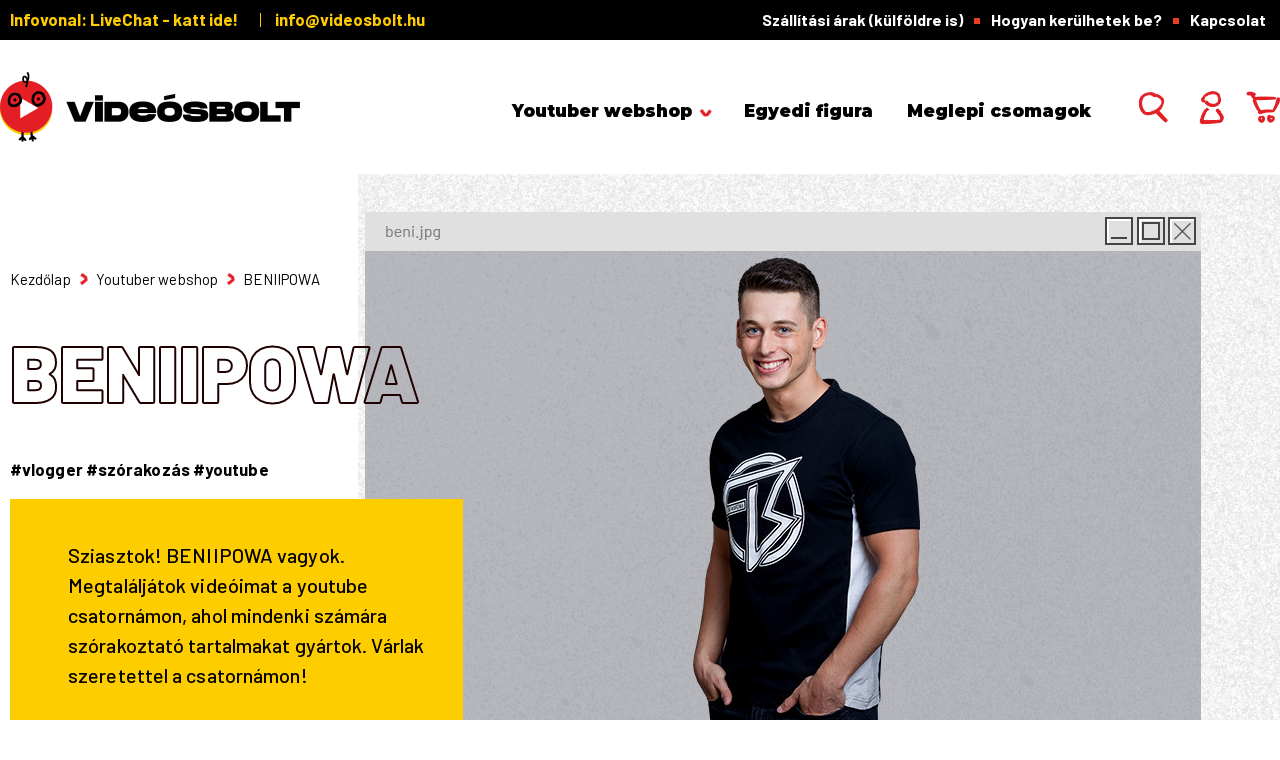

--- FILE ---
content_type: text/html; charset=UTF-8
request_url: https://videosbolt.hu/youtuber-webshop/beniipowa_
body_size: 30947
content:
<!DOCTYPE html>
<html lang="hu" dir="ltr">
<head>
    <title>BENIIPOWA</title>
    <meta charset="utf-8">
    <meta name="description" content="BENIIPOWA kategóriánkban megtalálja az Önnek legmegfelelőbb terméket. Nézze meg BENIIPOWA kategóriánk kínálatát.">
    <meta name="robots" content="index, follow">
    <meta property="og:title" content="BENIIPOWA" />
    <meta property="og:description" content="" />
    <meta property="og:type" content="website" />
    <meta property="og:url" content="https://videosbolt.hu/youtuber-webshop/beniipowa_" />
    <meta property="og:image" content="https://videosbolt2021.cdn.shoprenter.hu/custom/videosbolt2021/image/cache/w1200h628q100/youtuber_kepek/beniipowa.jpg.webp?lastmod=0.1651223943" />
    <link href="https://videosbolt2021.cdn.shoprenter.hu/custom/videosbolt2021/image/data/src/favicon.png?lastmod=1646667742.1651223943" rel="icon" />
    <link href="https://videosbolt2021.cdn.shoprenter.hu/custom/videosbolt2021/image/data/src/favicon.png?lastmod=1646667742.1651223943" rel="apple-touch-icon" />
    <base href="https://videosbolt.hu:443" />
    <meta name="google-site-verification" content="O9Eis7CYn_HNn0dwpyzbY3e9uBmPih9uV48fCueYLh0" />

    <meta name="viewport" content="width=device-width initial-scale=1, maximum-scale=1, user-scalable=0">
            <link href="https://videosbolt.hu/youtuber-webshop/beniipowa_" rel="canonical">
    
            
                    
                <link rel="preconnect" href="https://fonts.googleapis.com">
	<link rel="preconnect" href="https://fonts.gstatic.com" crossorigin>
	<link href="https://fonts.googleapis.com/css2?family=Barlow:ital,wght@0,300;0,400;0,500;0,600;0,700;0,800;0,900;1,300;1,400;1,500;1,600;1,700;1,800;1,900&family=Montserrat:ital,wght@0,100;0,700;0,800;0,900;1,700;1,800;1,900&display=swap" rel="stylesheet">
    <link href="https://cdnjs.cloudflare.com/ajax/libs/fancybox/3.5.7/jquery.fancybox.min.css" rel="stylesheet" />
    <link href="https://cdnjs.cloudflare.com/ajax/libs/fancybox/3.5.7/jquery.fancybox.min.css" rel="stylesheet" />
            <link rel="stylesheet" href="https://videosbolt2021.cdn.shoprenter.hu/web/compiled/css/jquery_ui.css?v=1768907443" media="screen">
            <link rel="stylesheet" href="https://videosbolt2021.cdn.shoprenter.hu/custom/videosbolt2021/catalog/view/theme/paris_1/style/1763468188.1591773721.1732629525.1764316451.css?v=null.1651223943" media="screen">
            <link rel="stylesheet" href="https://videosbolt2021.cdn.shoprenter.hu/custom/videosbolt2021/catalog/view/theme/paris_1/stylesheet/stylesheet.css?v=1764316450" media="screen">
        <script>
        window.nonProductQuality = 100;
    </script>
    <script src="//ajax.googleapis.com/ajax/libs/jquery/1.10.2/jquery.min.js"></script>
    <script>window.jQuery || document.write('<script src="https://videosbolt2021.cdn.shoprenter.hu/catalog/view/javascript/jquery/jquery-1.10.2.min.js?v=1484139539"><\/script>');</script>
    <script src="//cdn.jsdelivr.net/npm/slick-carousel@1.8.1/slick/slick.min.js"></script>

            
    

    <!--Header JavaScript codes--><script src="https://videosbolt2021.cdn.shoprenter.hu/web/compiled/js/countdown.js?v=1768907442"></script><script src="https://videosbolt2021.cdn.shoprenter.hu/web/compiled/js/base.js?v=1768907442"></script><script src="https://videosbolt2021.cdn.shoprenter.hu/web/compiled/js/before_starter2_head.js?v=1768907442"></script><script src="https://videosbolt2021.cdn.shoprenter.hu/web/compiled/js/before_starter2_productpage.js?v=1768907442"></script><script src="https://videosbolt2021.cdn.shoprenter.hu/web/compiled/js/listpage.js?v=1768907442"></script><!--Header jQuery onLoad scripts--><script>window.countdownFormat='%D:%H:%M:%S';var BASEURL='https://videosbolt.hu';Currency={"symbol_left":"","symbol_right":" Ft","decimal_place":0,"decimal_point":",","thousand_point":".","currency":"HUF","value":1};var widgetArray={"widget-429":true,"widget-system_price":true,"widget-432":true,"widget-system_manufacturer":true,"widget-444":true,"widget-438":true,"widget-441":true};$(document).ready(function(){});$(window).load(function(){$('.checkbox-list .slice-with-title .slice-options').hide()
$('.checkbox-list .slice-with-title .slice-title a').click(function(){$(this).parents('.slice').find('.slice-options').slideToggle('slow');});$('.radio-list .slice-with-title .slice-options').hide()
$('.radio-list .slice-with-title .slice-title a').click(function(){$(this).parents('.slice').find('.slice-options').slideToggle('slow');});window.filter_overlay.boxStatus=1;window.filter_overlay.contentStatus=0;});</script><!--Custom header scripts--><script>(function(w,d,s,l,i){w[l]=w[l]||[];w[l].push({'gtm.start':new Date().getTime(),event:'gtm.js'});var f=d.getElementsByTagName(s)[0],j=d.createElement(s),dl=l!='dataLayer'?'&l='+l:'';j.async=true;j.src='https://www.googletagmanager.com/gtm.js?id='+i+dl;f.parentNode.insertBefore(j,f);})(window,document,'script','dataLayer','GTM-PW7GKZX8');</script><script src="https://videosbolt2021.cdn.shoprenter.hu/web/compiled/js/vue/manifest.bundle.js?v=1768907440"></script><script>var ShopRenter=ShopRenter||{};ShopRenter.onCartUpdate=function(callable){document.addEventListener('cartChanged',callable)};ShopRenter.onItemAdd=function(callable){document.addEventListener('AddToCart',callable)};ShopRenter.onItemDelete=function(callable){document.addEventListener('deleteCart',callable)};ShopRenter.onSearchResultViewed=function(callable){document.addEventListener('AuroraSearchResultViewed',callable)};ShopRenter.onSubscribedForNewsletter=function(callable){document.addEventListener('AuroraSubscribedForNewsletter',callable)};ShopRenter.onCheckoutInitiated=function(callable){document.addEventListener('AuroraCheckoutInitiated',callable)};ShopRenter.onCheckoutShippingInfoAdded=function(callable){document.addEventListener('AuroraCheckoutShippingInfoAdded',callable)};ShopRenter.onCheckoutPaymentInfoAdded=function(callable){document.addEventListener('AuroraCheckoutPaymentInfoAdded',callable)};ShopRenter.onCheckoutOrderConfirmed=function(callable){document.addEventListener('AuroraCheckoutOrderConfirmed',callable)};ShopRenter.onCheckoutOrderPaid=function(callable){document.addEventListener('AuroraOrderPaid',callable)};ShopRenter.onCheckoutOrderPaidUnsuccessful=function(callable){document.addEventListener('AuroraOrderPaidUnsuccessful',callable)};ShopRenter.onProductPageViewed=function(callable){document.addEventListener('AuroraProductPageViewed',callable)};ShopRenter.onMarketingConsentChanged=function(callable){document.addEventListener('AuroraMarketingConsentChanged',callable)};ShopRenter.onCustomerRegistered=function(callable){document.addEventListener('AuroraCustomerRegistered',callable)};ShopRenter.onCustomerLoggedIn=function(callable){document.addEventListener('AuroraCustomerLoggedIn',callable)};ShopRenter.onCustomerUpdated=function(callable){document.addEventListener('AuroraCustomerUpdated',callable)};ShopRenter.onCartPageViewed=function(callable){document.addEventListener('AuroraCartPageViewed',callable)};ShopRenter.customer={"userId":0,"userClientIP":"3.141.32.150","userGroupId":8,"customerGroupTaxMode":"gross","customerGroupPriceMode":"only_gross","email":"","phoneNumber":"","name":{"firstName":"","lastName":""}};ShopRenter.theme={"name":"videosbolt","family":"paris","parent":""};ShopRenter.shop={"name":"videosbolt2021","locale":"hu","currency":{"code":"HUF","rate":1},"domain":"videosbolt2021.myshoprenter.hu"};ShopRenter.page={"route":"product\/list","queryString":"youtuber-webshop\/beniipowa_"};ShopRenter.formSubmit=function(form,callback){callback();};let loadedAsyncScriptCount=0;function asyncScriptLoaded(position){loadedAsyncScriptCount++;if(position==='body'){if(document.querySelectorAll('.async-script-tag').length===loadedAsyncScriptCount){if(/complete|interactive|loaded/.test(document.readyState)){document.dispatchEvent(new CustomEvent('asyncScriptsLoaded',{}));}else{document.addEventListener('DOMContentLoaded',()=>{document.dispatchEvent(new CustomEvent('asyncScriptsLoaded',{}));});}}}}</script><script type="text/javascript"async class="async-script-tag"onload="asyncScriptLoaded('header')"src="https://themarketer-cs.web.app/retargeting.min.js"></script><script type="text/javascript"async class="async-script-tag"onload="asyncScriptLoaded('header')"src="https://static2.rapidsearch.dev/resultpage.js?shop=videosbolt2021.shoprenter.hu"></script><script type="text/javascript"async class="async-script-tag"onload="asyncScriptLoaded('header')"src="https://onsite.optimonk.com/script.js?account=170637"></script><script type="text/javascript"src="https://videosbolt2021.cdn.shoprenter.hu/web/compiled/js/vue/customerEventDispatcher.bundle.js?v=1768907440"></script>                <script>window["bp"]=window["bp"]||function(){(window["bp"].q=window["bp"].q||[]).push(arguments);};window["bp"].l=1*new Date();scriptElement=document.createElement("script");firstScript=document.getElementsByTagName("script")[0];scriptElement.async=true;scriptElement.src='https://pixel.barion.com/bp.js';firstScript.parentNode.insertBefore(scriptElement,firstScript);window['barion_pixel_id']='BP-zpRWNjrs82-9A';bp('init','addBarionPixelId','BP-zpRWNjrs82-9A');</script><noscript>
    <img height="1" width="1" style="display:none" alt="Barion Pixel" src="https://pixel.barion.com/a.gif?ba_pixel_id='BP-zpRWNjrs82-9A'&ev=contentView&noscript=1">
</noscript>
                        <script type="text/javascript" src="https://videosbolt2021.cdn.shoprenter.hu/web/compiled/js/vue/fullBarionPixel.bundle.js?v=1768907440"></script>


            
            
            <!-- Meta Pixel Code -->
<script>
!function(f,b,e,v,n,t,s)
{if(f.fbq)return;n=f.fbq=function(){n.callMethod?
n.callMethod.apply(n,arguments):n.queue.push(arguments)};
if(!f._fbq)f._fbq=n;n.push=n;n.loaded=!0;n.version='2.0';
n.queue=[];t=b.createElement(e);t.async=!0;
t.src=v;s=b.getElementsByTagName(e)[0];
s.parentNode.insertBefore(t,s)}(window, document,'script',
'https://connect.facebook.net/en_US/fbevents.js');
fbq('consent', 'revoke');
fbq('init', '1497406858352514');
fbq('track', 'PageView');
document.addEventListener('AuroraAddedToCart', function(auroraEvent) {
    var fbpId = [];
    var fbpValue = 0;
    var fbpCurrency = '';

    auroraEvent.detail.products.forEach(function(item) {
        fbpValue += parseFloat(item.grossUnitPrice) * item.quantity;
        fbpId.push(item.id);
        fbpCurrency = item.currency;
    });


    fbq('track', 'AddToCart', {
        content_ids: fbpId,
        content_type: 'product',
        value: fbpValue,
        currency: fbpCurrency
    }, {
        eventID: auroraEvent.detail.event.id
    });
})
window.addEventListener('AuroraMarketingCookie.Changed', function(event) {
            let consentStatus = event.detail.isAccepted ? 'grant' : 'revoke';
            if (typeof fbq === 'function') {
                fbq('consent', consentStatus);
            }
        });
</script>
<noscript><img height="1" width="1" style="display:none"
src="https://www.facebook.com/tr?id=1497406858352514&ev=PageView&noscript=1"
/></noscript>
<!-- End Meta Pixel Code -->
            <script type="text/javascript"src="https://videosbolt2021.cdn.shoprenter.hu/web/compiled/js/vue/dataLayer.bundle.js?v=1768907440"></script>
            
            
            <meta name="google-site-verification" content="Y0ylFwbeBoIU6AYsckWcAg68GZ-1BzQHs0qyWKf1C9g"/>

                <!--Global site tag(gtag.js)--><script async src="https://www.googletagmanager.com/gtag/js?id=AW-16775832339"></script><script>window.dataLayer=window.dataLayer||[];function gtag(){dataLayer.push(arguments);}
gtag('js',new Date());gtag('config','AW-16775832339');</script>    
    
</head>
<body id="body" class="page-body product-list-body category-list-body show-quantity-in-module paris_1-body desktop-device-body" role="document">
<script>var bodyComputedStyle=window.getComputedStyle(document.body);ShopRenter.theme.breakpoints={'xs':parseInt(bodyComputedStyle.getPropertyValue('--breakpoint-xs')),'sm':parseInt(bodyComputedStyle.getPropertyValue('--breakpoint-sm')),'md':parseInt(bodyComputedStyle.getPropertyValue('--breakpoint-md')),'lg':parseInt(bodyComputedStyle.getPropertyValue('--breakpoint-lg')),'xl':parseInt(bodyComputedStyle.getPropertyValue('--breakpoint-xl'))}</script>
                    
                <!-- page-wrap -->

                <div class="page-wrap sr-search--enabled">
                                                <div id="section-header" class="section-wrapper ">
    
    

<header class="sticky-header">
    	<div class="header-top">
		<div class="container">
			<div class="row align-items-center justify-content-center justify-content-lg-between">
				<div class="header-top-left">
											    <div id="section-videosbolt_header_info_line" class="section-wrapper ">
    
    <div class="header-info-section">
        <div class="header-info-line">
					<span class="header-info-line-title">
					Infovonal: <a href="javascript:live_chat();" id="chat-button-ugyfelszolgalat">LiveChat - katt ide!</a>
			</span>
								<span class="header-info-line-mail d-none d-xl-block">
			<a href="mailto:info@videosbolt.hu">info@videosbolt.hu</a>
		</span>
			</div>
</div>

</div>

									</div>
				<div class="header-top-right">
					<!-- cached -->
    <ul class="nav headermenu-list">
                    <li class="nav-item">
                <a class="nav-link" href="https://videosbolt.hu/szallitas"
                    target="_self"
                                        title="Szállítási árak (külföldre is)"
                >
                    Szállítási árak (külföldre is)
                </a>
                            </li>
                    <li class="nav-item">
                <a class="nav-link" href="https://videosbolt.hu/hogyan-kerulhetek-be"
                    target="_self"
                                        title="Hogyan kerülhetek be?"
                >
                    Hogyan kerülhetek be?
                </a>
                            </li>
                    <li class="nav-item">
                <a class="nav-link" href="https://videosbolt.hu/kapcsolat"
                    target="_self"
                                        title="Kapcsolat"
                >
                    Kapcsolat
                </a>
                            </li>
            </ul>
            <script>$(function(){if($(window).width()>992){window.addEventListener('load',function(){var menu_triggers=document.querySelectorAll('.headermenu-list li.dropdown > a');for(var i=0;i<menu_triggers.length;i++){menu_triggers[i].addEventListener('focus',function(e){for(var j=0;j<menu_triggers.length;j++){menu_triggers[j].parentNode.classList.remove('focus');}
this.parentNode.classList.add('focus');},false);menu_triggers[i].addEventListener('touchend',function(e){if(!this.parentNode.classList.contains('focus')){e.preventDefault();e.target.focus();}},false);}},false);}});</script>    <!-- /cached -->
					<hx:include src="/_fragment?_path=_format%3Dhtml%26_locale%3Den%26_controller%3Dmodule%252Fwishlist&amp;_hash=1L35wAU2kPvn70wbvccRylyLrq2N2%2FEmp9kGW3kbtn0%3D"></hx:include>
				</div>
			</div>
		</div>	
	</div>
	<div class="header-bottom">
		<div class="container">
			<nav class="navbar header-navbar row">
				<!-- cached -->
    <a class="navbar-brand" href="/"><img style="border: 0; max-width: 300px;" src="https://videosbolt2021.cdn.shoprenter.hu/custom/videosbolt2021/image/cache/w300h70m00/src/logo-300x70.png?v=1667547758" title="Videosbolt.hu" alt="Videosbolt.hu" /></a>
<!-- /cached -->
				<div class="d-none d-xl-block">
					


                    
            <div id="module_category_wrapper" class="module-category-wrapper">
    
    <div id="category" class="module content-module header-position hide-top category-module" >
                    <div class="module-body">
                        <div id="category-nav">
            


<ul class="nav nav-pills category category-menu sf-menu sf-horizontal builded">
    <li id="cat_73281" class="nav-item item category-list module-list selected parent even dropDownParent align-1">
    <a href="https://videosbolt.hu/youtuber-webshop" class="nav-link">
        Youtuber webshop
    </a>
    <div class="children js-subtree-dropdown subtree-dropdown">
        <div style="width: 1240px; height: 373px" class="subtree-dropdown-inner">
            <div class="custom-dropdpwn-inner">
	<div class="custom-dropdown-title">VÁLASZD KI KEDVENC YOUTUBERED
	</div>
	<div class="custom-dropdown-items">
		<div class="custom-dropdown-items-left">
			<!--<div class="custom-dropdown-item"><a class="egyedi-figura" href="https://videosbolt.hu/egyedi-figura">Egyedi figura</a>
			</div>-->
			<div class="custom-dropdown-item"><a class="hunter" href="https://videosbolt.hu/youtuber-webshop/hunter_main">Hunter</a>
			</div>
			<div class="custom-dropdown-item"><a href="http://videosbolt.hu/youtuber-webshop/noel_main">Noel</a>
			</div>
			<div class="custom-dropdown-item"><a class="theshowk" href="https://videosbolt.hu/youtuber-webshop/theshowk">TheShowK </a>
			</div>
			<div class="custom-dropdown-item"><a class="janosikgergo" href="https://videosbolt.hu/youtuber-webshop/JanosikGergo">Jánosik Gergő </a>
			</div>
			<div class="custom-dropdown-item"><a class="uborcraft" href="https://videosbolt.hu/youtuber-webshop/uborcraft_">UborCraft </a>
			</div>
			<div class="custom-dropdown-item"><a class="doggyandi" href="https://videosbolt.hu/youtuber-webshop/doggyandi_main">DOGGYANDI </a>
			</div>
			<div class="custom-dropdown-item"><a class="ownmckendry" href="https://videosbolt.hu/youtuber-webshop/OwnMcKendry">OwnMcKendry </a>
			</div>
			<div class="custom-dropdown-item"><a class="pollygame" href="https://videosbolt.hu/youtuber-webshop/pollygame_">Polla </a>
			</div>
			<div class="custom-dropdown-item"><a class="alexcsiger" href="https://videosbolt.hu/youtuber-webshop/Alex_Gaming">Alex Csigér </a>
			</div>
			<div class="custom-dropdown-item"><a class="zsomac" href="https://videosbolt.hu/youtuber-webshop/zsomac">Zsomac </a>
			</div>
			<div class="custom-dropdown-item"><a class="zallatorvos" href="https://videosbolt.hu/youtuber-webshop/zallatorvos_">Zállatorvos </a>
			</div>
			<div class="custom-dropdown-item"><a class="naszdaniel" href="https://videosbolt.hu/youtuber-webshop/nasz_daniel">Nasz Dániel </a>
			</div>
			<div class="custom-dropdown-item"><a class="beniipowa" href="https://videosbolt.hu/youtuber-webshop/beniipowa_">BENIIPOWA </a>
			</div>
			<div class="custom-dropdown-item"><a class="magyarosicsaba" href="https://videosbolt.hu/youtuber-webshop/magyarosi_csaba">Magyarósi Csaba </a>
			</div>
			<div class="custom-dropdown-item"><a class="icebluebird" href="https://videosbolt.hu/youtuber-webshop/icebluebird_">IceBlueBird </a>
			</div>
			<div class="custom-dropdown-item"><a class="luckey" href="https://videosbolt.hu/youtuber-webshop/luckeY_main">luckeY </a>
			</div>
			<div class="custom-dropdown-item"><a class="kdcsapat" href="https://videosbolt.hu/youtuber-webshop/kd_csapat_main">KD CSAPAT </a>
			</div>
			<div class="custom-dropdown-item"><a class="mesteristvan" href="https://videosbolt.hu/youtuber-webshop/mester-istvan-73290">Mester István </a>
			</div>
			<div class="custom-dropdown-item"><a class="zsdav" href="https://videosbolt.hu/youtuber-webshop/zsdav-73313">ZsDav </a>
			</div>
			<div class="custom-dropdown-item"><a class="michaelobrown" href="https://videosbolt.hu/youtuber-webshop/michael_o_brown">Michael O'Brown</a>
			</div>
			<div class="custom-dropdown-item"><a class="facepapi" href="https://videosbolt.hu/youtuber-webshop/face_papi">Face Papi</a>
			</div>
			<div class="custom-dropdown-item"><a class="paplovag" href="https://videosbolt.hu/paplovag_">Paplovag</a>
			</div>
			<div class="custom-dropdown-item"><a class="venc30" href="https://videosbolt.hu/venc30_">Venc30</a>
			</div>
			<div class="custom-dropdown-item"><a class="kewin" href="https://videosbolt.hu/youtuber-webshop/kewin-73640">Kewin</a>
			</div>
		</div>
		<div class="custom-dropdown-items-right">
			<div class="custom-dropdown-items-right-inner">
				<img alt="Default" class="default" src="https://videosbolt2021.cdn.shoprenter.hu/custom/videosbolt2021/image/cache/w262h262q100np1/src/dropdown-pic/dropdown-default.png?v=1764591195" style="width: 262px; height: 262px;" /> 
				<img alt="Hunter" class="hunter" src="https://videosbolt2021.cdn.shoprenter.hu/custom/videosbolt2021/image/cache/w262h295q100np1/src/videosok/2024/hunter/hunter2_fomenu.png?v=1764591195" style="width: 262px; height: 295px;" /> 
				<img alt="TheShowK" class="theshowk" src="https://videosbolt2021.cdn.shoprenter.hu/custom/videosbolt2021/image/cache/w262h295q100np1/src/dropdown-pic/theshowk.png?v=1764591195" style="width: 262px; height: 295px;" /> 
				<img alt="Jánosik Gergő" class="janosikgergo" src="https://videosbolt2021.cdn.shoprenter.hu/custom/videosbolt2021/image/cache/w262h295q100np1/src/dropdown-pic/janosikgergo.png?v=1764591195" style="width: 262px; height: 295px;" /> 
				<img alt="UborCraft" class="uborcraft" src="https://videosbolt2021.cdn.shoprenter.hu/custom/videosbolt2021/image/cache/w262h295q100np1/src/dropdown-pic/uborcraft.png?v=1764591195" style="width: 262px; height: 295px;" /> 
				<img alt="DOGGYANDI" class="doggyandi" src="https://videosbolt2021.cdn.shoprenter.hu/custom/videosbolt2021/image/cache/w262h295q100np1/src/dropdown-pic/doggyandi.png?v=1764591195" style="width: 262px; height: 295px;" /> 
				<img alt="OwnMcKendry" class="ownmckendry" src="https://videosbolt2021.cdn.shoprenter.hu/custom/videosbolt2021/image/cache/w262h295q100np1/src/dropdown-pic/ownmckendry.png?v=1764591195" style="width: 262px; height: 295px;" /> 
				<img alt="Polly Game" class="pollygame" src="https://videosbolt2021.cdn.shoprenter.hu/custom/videosbolt2021/image/cache/w262h295q100np1/src/dropdown-pic/pollygame.png?v=1764591195" style="width: 262px; height: 295px;" /> 
				<img alt="Alex Csigér" class="alexcsiger" src="https://videosbolt2021.cdn.shoprenter.hu/custom/videosbolt2021/image/cache/w262h295q100np1/src/dropdown-pic/alexcsiger.png?v=1764591195" style="width: 262px; height: 295px;" /> 
				<img alt="Zsomac" class="zsomac" src="https://videosbolt2021.cdn.shoprenter.hu/custom/videosbolt2021/image/cache/w262h295q100np1/src/dropdown-pic/zsomac2.png?v=1764591195" style="width: 262px; height: 295px;" /> 
				<img alt="Zállatorvos" class="zallatorvos" src="https://videosbolt2021.cdn.shoprenter.hu/custom/videosbolt2021/image/cache/w262h295q100np1/src/dropdown-pic/zallatorvos.png?v=1764591195" style="width: 262px; height: 295px;" /> 
				<img alt="Nasz Dániel" class="naszdaniel" src="https://videosbolt2021.cdn.shoprenter.hu/custom/videosbolt2021/image/cache/w262h295q100np1/src/dropdown-pic/naszdaniel.png?v=1764591195" style="width: 262px; height: 295px;" /> 
				<img alt="BENIIPOWA" class="beniipowa" src="https://videosbolt2021.cdn.shoprenter.hu/custom/videosbolt2021/image/cache/w262h295q100np1/src/dropdown-pic/beniipowa.png?v=1764591195" style="width: 262px; height: 295px;" /> 
				<img alt="Magyarósi Csaba" class="magyarosicsaba" src="https://videosbolt2021.cdn.shoprenter.hu/custom/videosbolt2021/image/cache/w262h295q100np1/src/dropdown-pic/magyarosicsaba.png?v=1764591195" style="width: 262px; height: 295px;" /> 
				<img alt="IceBlueBird" class="icebluebird" src="https://videosbolt2021.cdn.shoprenter.hu/custom/videosbolt2021/image/cache/w262h295q100np1/src/dropdown-pic/icebluebird.png?v=1764591195" style="width: 262px; height: 295px;" /> 
				<img alt="luckeY" class="luckey" src="https://videosbolt2021.cdn.shoprenter.hu/custom/videosbolt2021/image/cache/w262h295q100np1/src/dropdown-pic/luckey.png?v=1764591195" style="width: 262px; height: 295px;" /> 
				<img alt="KD Csapat" class="kdcsapat" src="https://videosbolt2021.cdn.shoprenter.hu/custom/videosbolt2021/image/cache/w262h295q100np1/src/dropdown-pic/fomenu_kd_uj.png?v=1764591195" style="width: 262px; height: 295px;" /> 
				<img alt="Mester István" class="mesteristvan" src="https://videosbolt2021.cdn.shoprenter.hu/custom/videosbolt2021/image/cache/w262h295q100np1/src/dropdown-pic/mesteristvan.png?v=1764591195" style="width: 262px; height: 295px;" /> 
				<img alt="Mester István" class="zsdav" src="https://videosbolt2021.cdn.shoprenter.hu/custom/videosbolt2021/image/cache/w262h295q100np1/src/dropdown-pic/fomenu_zsdav.png?v=1764591195" style="width: 262px; height: 295px;" /> 
				<img alt="Michael O'Brown" class="michaelobrown" src="https://videosbolt2021.cdn.shoprenter.hu/custom/videosbolt2021/image/cache/w262h295q100np1/michael_o_brown/obrown_fomenu_jo_2.png?v=1764591195" style="width: 262px; height: 295px;" /> 
				<img alt="Szecso Videó" class="szecsovideo" src="https://videosbolt2021.cdn.shoprenter.hu/custom/videosbolt2021/image/cache/w262h295q100np1/src/dropdown-pic/szecso_kor_fomenu.png?v=1764591195" style="width: 262px; height: 295px;" /> 
				<img alt="Face Papi" class="facepapi" src="https://videosbolt2021.cdn.shoprenter.hu/custom/videosbolt2021/image/cache/w262h295q100np1/src/dropdown-pic/facepapi_kor_fomenu.png?v=1764591195" style="width: 262px; height: 295px;" /> 
				<img alt="Paplovag" class="paplovag" src="https://videosbolt2021.cdn.shoprenter.hu/custom/videosbolt2021/image/cache/w262h295q100np1/src/videosok/2024/paplovag_fomenu.png?v=1764591195" style="width: 262px; height: 295px;" /> 
				<img alt="Paplovag" class="venc30" src="https://videosbolt2021.cdn.shoprenter.hu/custom/videosbolt2021/image/cache/w262h295q100np1/src/videosok/2024/venc30.png?v=1764591195" style="width: 262px; height: 295px;" /> 
				<img alt="Kewin" class="kewin" src="https://videosbolt2021.cdn.shoprenter.hu/custom/videosbolt2021/image/cache/w262h295q100np1/Kewin/piros_korkep_kewin3.png?v=1764591195" style="width: 262px; height: 295px;" />
			</div>
		</div>
	</div>
</div>
        </div>
    </div>
</li><li id="cat_73632" class="nav-item item category-list module-list odd">
    <a href="https://videosbolt.hu/egyedi-figura" class="nav-link">
        Egyedi figura
    </a>
    </li><li id="cat_72019" class="nav-item item category-list module-list even">
    <a href="https://videosbolt.hu/lada" class="nav-link">
        Meglepi csomagok
    </a>
    </li>
</ul>

<script>$(function(){$("ul.category").superfish({animation:{opacity:'show'},popUpSelector:"ul.category,ul.children,.js-subtree-dropdown",delay:0,speed:'fast',hoverClass:'js-sf-hover'});});</script>        </div>
            </div>
                                </div>
    
            </div>
    
				</div>
									
                    <div class="header-navbar-top-right-item header-navbar-top-right-item-search d-flex align-items-center justify-content-end">
						<div class="header-search-wrapper">
							<span class="header-search-button d-none d-lg-flex">
								<img src="/custom/videosbolt2021/image/data/src/icons/icon-search.png" />
							</span>
							<div class="dropdown search-module">
								<div class="input-group">
									<input 
										   class="form-control form-control-lg header-search-input disableAutocomplete" 
										   type="text" 
										   placeholder="keresés..." 
										   value=""
										   id="filter_keyword" 
										   />
									<div class="input-group-append">
										<button class="btn" type="button" onclick="moduleSearch();">
											<img src="/custom/videosbolt2021/image/data/src/icons/icon-search.png" />
										</button>
									</div>
								</div>

								<input type="hidden" id="filter_description" value="1"/>
								<input type="hidden" id="search_shopname" value="videosbolt2021"/>
								<div id="results" class="dropdown-menu search-results"></div>
							</div>
						</div>
                        
                    </div>
                											<div class="header-navbar-top-right-item header-navbar-top-right-login">
							<!-- cached -->
    <ul class="nav login-list">
                    <li class="nav-item">
                <a data-fancybox data-src="#videosbolt-login-box" data-touch="false" href="javascript:;" id="custom-login-link" class="nav-link btn" title="Belépés">
                    <span>
                        <img src="/custom/videosbolt2021/image/data/src/icons/icon-login.png" alt="Belépés" />
                    </span>
                </a>
            </li>
            </ul>
						    <div id="section-videosbolt_login_box" class="section-wrapper ">
    
    <div style="display: none;">
	<div id="videosbolt-login-box" class="module modal-position module-login-box">
		<div class="module-body videosbolt-login-box-body">
			<div class="videosbolt-login-box-grid">
								<div class="login-box-grid-left">
					<img src="https://videosbolt2021.cdn.shoprenter.hu/custom/videosbolt2021/image/data/src/login-left-o.jpg.webp?v=null.1651223943" alt="Bejelentkezés" class="img-fluid" />
				</div>
								<div class="login-box-grid-right">
											<div class="module-head videosbolt-review-head">
							<h3 class="module-head-title videosbolt-login-box-head-title">
									Bejelentkezés
							</h3>
						</div>
																<div class="content">
							Ha már regisztráltál oldalunkra, jelentkezz be korábban megadott adataiddal.
						</div>
										<div class="login-box-foooter">
													<a href="/customer/login" class="btn btn-primary btn-login">BEJELENTEZÉS</a>
																			<a href="/customer/register" class="btn btn-link btn-registration">Még nincs fiókod?  Regisztrálj itt</a>
											</div>				
				</div>
			</div>
		</div>
	</div>
</div>
</div>

				<script>
			$(document).ready(function () {
				$('#custom-login-link').fancybox({
					hideScrollbar     : false,
					zoom: false,
					autoFocus: false,
					baseClass         :'custom-fancybox-login-box'
				});
			});			
		</script>
	<!-- /cached -->							
						</div>
										<div id="js-cart" class="header-navbar-top-right-item">
						<hx:include src="/_fragment?_path=_format%3Dhtml%26_locale%3Den%26_controller%3Dmodule%252Fcart&amp;_hash=Z3N0ygA%2BB6sBnWSuHXQKxaUM2bKlhGw1IgsUdmhivU8%3D"></hx:include>
					</div>
				<div id="js-mobile-navbar" class="mobile-navbar">
					<button id="js-hamburger-icon" class="btn p-0">
						<div class="hamburger-icon position-relative">
							<img src="/custom/videosbolt2021/image/data/src/icons/hamburger-open.png" width="29" height="25" class="hamburger-open" />

<img src="/custom/videosbolt2021/image/data/src/icons/icon-close.png" width="22" height="24" class="hamburger-close" />
						</div>
					</button>
				</div>
            </nav>
			
		</div>
	</div>
    	
</header>
            

<script src="https://cdnjs.cloudflare.com/ajax/libs/jQuery.mmenu/8.5.8/mmenu.min.js"></script>
<link rel="stylesheet" href="https://cdnjs.cloudflare.com/ajax/libs/jQuery.mmenu/8.5.8/mmenu.min.css"/>
<script>
    $.ajax({
        type: 'GET',
        url: '/cart.json',
        success: function(res) {
            $('.js-mobile-cart-count').html(res.itemCount);
        },
        error: function (request) {
            console.log(request.responseText);
        }
    });

    ShopRenter.onCartUpdate(function(event) {
        var cartItemCount = 0;
        event.detail.products.forEach(function(product){
            cartItemCount += product.quantity;
        });
        $('.js-mobile-cart-count').html(cartItemCount);
    });

    document.addEventListener("DOMContentLoaded", () => {
        //Mmenu initialize
        const menu = new Mmenu("#js-mobile-nav", {
            slidingSubmenus: false,
            navbar: {
                title: " "
            },
            "extensions": [
				"position-right",
				"border-none"
            ]
        });
        const api = menu.API;

        //Hamburger menu click event
        document.querySelector("#js-hamburger-icon").addEventListener(
            "click", (evnt) => {
                evnt.preventDefault();
                api.open();
            }
        );
    });
</script>

<style>
    #js-mobile-nav.mm-menu_opened {
        display: block !important;
    }
    .mm-menu {
        --mm-color-background: #FECD00;
        --mm-color-button: #030000;
        --mm-color-text-dimmed:#030000;
    }

    .mm-counter {
        width: 10px;
    }
</style>

<div id="js-mobile-nav" style="display: none;">
    <ul>
        <li>
    <a href="https://videosbolt.hu/youtuber-webshop">
        Youtuber webshop
    </a>
            <ul><li>
    <a href="https://videosbolt.hu/youtuber-webshop/egyedi_figura">
        1. Egyedi figura
    </a>
    </li><li>
    <a href="https://videosbolt.hu/youtuber-webshop/Alex_Gaming">
        Alex Csigér
    </a>
            <ul><li>
    <a href="https://videosbolt.hu/youtuber-webshop/Alex_Gaming/Alex_Gaming_ajandektargyak">
        Ajándéktárgyak
    </a>
    </li><li>
    <a href="https://videosbolt.hu/youtuber-webshop/Alex_Gaming/Alex_Gaming_iskola">
        Iskola
    </a>
    </li><li>
    <a href="https://videosbolt.hu/youtuber-webshop/Alex_Gaming/alex_nadrag">
        Nadrág
    </a>
    </li><li>
    <a href="https://videosbolt.hu/youtuber-webshop/Alex_Gaming/Alex_Gaming_polo">
        Póló
    </a>
    </li><li>
    <a href="https://videosbolt.hu/youtuber-webshop/Alex_Gaming/alex_csiger_premium_polo">
        Prémium póló
    </a>
    </li><li>
    <a href="https://videosbolt.hu/youtuber-webshop/Alex_Gaming/Alex_Gaming_pulover">
        Pulóver
    </a>
    </li><li>
    <a href="https://videosbolt.hu/youtuber-webshop/Alex_Gaming/Alex_Gaming_taskak">
        Táskák
    </a>
    </li></ul>
    </li><li>
    <a href="https://videosbolt.hu/youtuber-webshop/beniipowa_">
        <b>BENIIPOWA</b>
    </a>
            <ul><li>
    <a href="https://videosbolt.hu/youtuber-webshop/beniipowa_/beniipowa_ajandek">
        Ajándéktárgyak
    </a>
    </li><li>
    <a href="https://videosbolt.hu/youtuber-webshop/beniipowa_/beniipowa_iskola">
        Iskola
    </a>
    </li><li>
    <a href="https://videosbolt.hu/youtuber-webshop/beniipowa_/beniipowa_nadrag">
        Nadrág
    </a>
    </li><li>
    <a href="https://videosbolt.hu/youtuber-webshop/beniipowa_/beniipowa_polo">
        Póló
    </a>
    </li><li>
    <a href="https://videosbolt.hu/youtuber-webshop/beniipowa_/beniipowa_premium_polo">
        Prémium póló
    </a>
    </li><li>
    <a href="https://videosbolt.hu/youtuber-webshop/beniipowa_/beniipowa_pulover">
        Pulóver
    </a>
    </li><li>
    <a href="https://videosbolt.hu/youtuber-webshop/beniipowa_/beniipowa_taskak">
        Táskák
    </a>
    </li></ul>
    </li><li>
    <a href="https://videosbolt.hu/youtuber-webshop/doggyandi_main">
        DOGGYANDI
    </a>
            <ul><li>
    <a href="https://videosbolt.hu/youtuber-webshop/doggyandi_main/doggyandi_ajandek">
        Ajándéktárgyak
    </a>
    </li><li>
    <a href="https://videosbolt.hu/youtuber-webshop/doggyandi_main/bogre-73331">
        Bögre
    </a>
    </li><li>
    <a href="https://videosbolt.hu/youtuber-webshop/doggyandi_main/doggyandi_iskola">
        Iskola
    </a>
    </li><li>
    <a href="https://videosbolt.hu/youtuber-webshop/doggyandi_main/doggyandi_nadrag">
        Nadrág
    </a>
    </li><li>
    <a href="https://videosbolt.hu/youtuber-webshop/doggyandi_main/doggyandi_polo">
        Póló
    </a>
    </li><li>
    <a href="https://videosbolt.hu/youtuber-webshop/doggyandi_main/doggyandi_premium_polo">
        Prémium póló
    </a>
    </li><li>
    <a href="https://videosbolt.hu/youtuber-webshop/doggyandi_main/doggyandi_pulover">
        Pulóver
    </a>
    </li><li>
    <a href="https://videosbolt.hu/youtuber-webshop/doggyandi_main/doggyandi_sapka">
        Sapka
    </a>
    </li><li>
    <a href="https://videosbolt.hu/youtuber-webshop/doggyandi_main/doggyandi_taska">
        Táskák
    </a>
    </li></ul>
    </li><li>
    <a href="https://videosbolt.hu/youtuber-webshop/face_papi">
        Face Papi
    </a>
            <ul><li>
    <a href="https://videosbolt.hu/youtuber-webshop/face_papi/face_papi_ajandetargyak">
        Ajándéktárgyak
    </a>
    </li><li>
    <a href="https://videosbolt.hu/youtuber-webshop/face_papi/face_papi_iskola">
        Iskola
    </a>
    </li><li>
    <a href="https://videosbolt.hu/youtuber-webshop/face_papi/face_papi_nadrag">
        Nadrág
    </a>
    </li><li>
    <a href="https://videosbolt.hu/youtuber-webshop/face_papi/face_papi_polo">
        Póló
    </a>
    </li><li>
    <a href="https://videosbolt.hu/youtuber-webshop/face_papi/face_papi_pulover">
        Pulóver
    </a>
    </li><li>
    <a href="https://videosbolt.hu/youtuber-webshop/face_papi/face_papi_taskak">
        Táskák
    </a>
    </li></ul>
    </li><li>
    <a href="https://videosbolt.hu/youtuber-webshop/HollywoodNewsAgency">
        Hollywood Hírügynökség
    </a>
            <ul><li>
    <a href="https://videosbolt.hu/youtuber-webshop/HollywoodNewsAgency/hollywood_ ajandek">
        Ajándéktárgyak
    </a>
    </li><li>
    <a href="https://videosbolt.hu/youtuber-webshop/HollywoodNewsAgency/hollywood_ iskola">
        Iskola
    </a>
    </li><li>
    <a href="https://videosbolt.hu/youtuber-webshop/HollywoodNewsAgency/hollywood_nadrag">
        Nadrág
    </a>
    </li><li>
    <a href="https://videosbolt.hu/youtuber-webshop/HollywoodNewsAgency/hollywood_ polok">
        Póló
    </a>
    </li><li>
    <a href="https://videosbolt.hu/youtuber-webshop/HollywoodNewsAgency/hollywood_ taskak">
        Táskák
    </a>
    </li></ul>
    </li><li>
    <a href="https://videosbolt.hu/youtuber-webshop/hunter_main">
        Hunter
    </a>
            <ul><li>
    <a href="https://videosbolt.hu/youtuber-webshop/hunter_main/hunter_ajandektargyak">
        Ajándéktárgyak
    </a>
    </li><li>
    <a href="https://videosbolt.hu/youtuber-webshop/hunter_main/hunter_iskola">
        Iskola
    </a>
    </li><li>
    <a href="https://videosbolt.hu/youtuber-webshop/hunter_main/hunter_nadrag">
        Nadrág
    </a>
    </li><li>
    <a href="https://videosbolt.hu/youtuber-webshop/hunter_main/hunter_polo">
        Póló
    </a>
    </li><li>
    <a href="https://videosbolt.hu/youtuber-webshop/hunter_main/hunter_premium_polo">
        Prémium póló
    </a>
    </li><li>
    <a href="https://videosbolt.hu/youtuber-webshop/hunter_main/hunter_pulover">
        Pulóver
    </a>
    </li><li>
    <a href="https://videosbolt.hu/youtuber-webshop/hunter_main/hunter_taskak">
        Táskák
    </a>
    </li></ul>
    </li><li>
    <a href="https://videosbolt.hu/youtuber-webshop/icebluebird_">
        IceBlueBird
    </a>
            <ul><li>
    <a href="https://videosbolt.hu/youtuber-webshop/icebluebird_/icebluebird_ajandek">
        Ajándéktárgyak
    </a>
    </li><li>
    <a href="https://videosbolt.hu/youtuber-webshop/icebluebird_/icebluebird_iski">
        Iskola
    </a>
    </li><li>
    <a href="https://videosbolt.hu/youtuber-webshop/icebluebird_/icebluebird_polo">
        Póló
    </a>
    </li><li>
    <a href="https://videosbolt.hu/youtuber-webshop/icebluebird_/icebluebird_premium_polo">
        Prémium póló
    </a>
    </li><li>
    <a href="https://videosbolt.hu/youtuber-webshop/icebluebird_/icebluebird_pulover">
        Pulóver
    </a>
    </li></ul>
    </li><li>
    <a href="https://videosbolt.hu/youtuber-webshop/JanosikGergo">
        Jánosik Gergő
    </a>
            <ul><li>
    <a href="https://videosbolt.hu/youtuber-webshop/JanosikGergo/janosik_gergo_ajandek">
        Ajándéktárgyak
    </a>
    </li><li>
    <a href="https://videosbolt.hu/youtuber-webshop/JanosikGergo/janosik_gergo_skines">
        Figura
    </a>
    </li><li>
    <a href="https://videosbolt.hu/youtuber-webshop/JanosikGergo/janosik_gergo_iskola">
        Iskola
    </a>
    </li><li>
    <a href="https://videosbolt.hu/youtuber-webshop/JanosikGergo/janosik_gergo_nadrag">
        Nadrág
    </a>
    </li><li>
    <a href="https://videosbolt.hu/youtuber-webshop/JanosikGergo/janosik_gergo_polok">
        Póló
    </a>
    </li><li>
    <a href="https://videosbolt.hu/youtuber-webshop/JanosikGergo/janosik_gergo_puloverek">
        Pulóver
    </a>
    </li><li>
    <a href="https://videosbolt.hu/youtuber-webshop/JanosikGergo/janosik_gergo_taskak">
        Táskák
    </a>
    </li></ul>
    </li><li>
    <a href="https://videosbolt.hu/youtuber-webshop/kd_csapat_main">
        KD CSAPAT
    </a>
            <ul><li>
    <a href="https://videosbolt.hu/youtuber-webshop/kd_csapat_main/kdcsapat_ajandek">
        Ajándéktárgyak
    </a>
    </li><li>
    <a href="https://videosbolt.hu/youtuber-webshop/kd_csapat_main/kd_csapat_iskola">
        Iskola
    </a>
    </li><li>
    <a href="https://videosbolt.hu/youtuber-webshop/kd_csapat_main/kdcsapat_nadrag">
        Nadrág
    </a>
    </li><li>
    <a href="https://videosbolt.hu/youtuber-webshop/kd_csapat_main/kd_polo">
        Póló
    </a>
    </li><li>
    <a href="https://videosbolt.hu/youtuber-webshop/kd_csapat_main/kdcsapat_premium_polo">
        Prémium póló
    </a>
    </li><li>
    <a href="https://videosbolt.hu/youtuber-webshop/kd_csapat_main/kd_pulover">
        Pulóver
    </a>
    </li><li>
    <a href="https://videosbolt.hu/youtuber-webshop/kd_csapat_main/kdcsapat_taska">
        Táskák
    </a>
    </li></ul>
    </li><li>
    <a href="https://videosbolt.hu/youtuber-webshop/kewin-73640">
        Kewin
    </a>
            <ul><li>
    <a href="https://videosbolt.hu/youtuber-webshop/kewin-73640/ajandektargyak-73648">
        Ajándéktárgyak
    </a>
    </li><li>
    <a href="https://videosbolt.hu/youtuber-webshop/kewin-73640/bogre-73653">
        Bögre
    </a>
    </li><li>
    <a href="https://videosbolt.hu/youtuber-webshop/kewin-73640/iskola-73646">
        Iskola
    </a>
    </li><li>
    <a href="https://videosbolt.hu/youtuber-webshop/kewin-73640/polo-73643">
        Póló
    </a>
    </li><li>
    <a href="https://videosbolt.hu/youtuber-webshop/kewin-73640/pulover-73657">
        Pulóver
    </a>
    </li><li>
    <a href="https://videosbolt.hu/youtuber-webshop/kewin-73640/taskak-73649">
        Táskák
    </a>
    </li></ul>
    </li><li>
    <a href="https://videosbolt.hu/youtuber-webshop/kulonleges-ajanlat-73283">
        Különleges ajánlat
    </a>
    </li><li>
    <a href="https://videosbolt.hu/youtuber-webshop/luckeY_main">
        luckeY
    </a>
            <ul><li>
    <a href="https://videosbolt.hu/youtuber-webshop/luckeY_main/luckey_ajandektargyak">
        Ajándéktárgyak
    </a>
    </li><li>
    <a href="https://videosbolt.hu/youtuber-webshop/luckeY_main/luckey_iskola">
        Iskola
    </a>
    </li><li>
    <a href="https://videosbolt.hu/youtuber-webshop/luckeY_main/luckey_nadrag">
        Nadrág
    </a>
    </li><li>
    <a href="https://videosbolt.hu/youtuber-webshop/luckeY_main/luckey_polok">
        Póló
    </a>
    </li><li>
    <a href="https://videosbolt.hu/youtuber-webshop/luckeY_main/luckey_premium_polo">
        Prémium póló
    </a>
    </li><li>
    <a href="https://videosbolt.hu/youtuber-webshop/luckeY_main/luckey_puloverek">
        Pulóverek
    </a>
    </li><li>
    <a href="https://videosbolt.hu/youtuber-webshop/luckeY_main/luckey_taskak">
        Táskák
    </a>
    </li></ul>
    </li><li>
    <a href="https://videosbolt.hu/youtuber-webshop/magyarosi_csaba">
        Magyarósi Csaba
    </a>
            <ul><li>
    <a href="https://videosbolt.hu/youtuber-webshop/magyarosi_csaba/magyarosi_ajandek">
        Ajándéktárgyak
    </a>
    </li><li>
    <a href="https://videosbolt.hu/youtuber-webshop/magyarosi_csaba/magyarosi_iskola">
        Iskola
    </a>
    </li><li>
    <a href="https://videosbolt.hu/youtuber-webshop/magyarosi_csaba/magyarosi_nadrag">
        Nadrág
    </a>
    </li><li>
    <a href="https://videosbolt.hu/youtuber-webshop/magyarosi_csaba/magyarosi_polo">
        Póló
    </a>
    </li><li>
    <a href="https://videosbolt.hu/youtuber-webshop/magyarosi_csaba/magyarosi_pulover">
        Pulóver
    </a>
    </li><li>
    <a href="https://videosbolt.hu/youtuber-webshop/magyarosi_csaba/magyarosi_taska">
        Táskák
    </a>
    </li></ul>
    </li><li>
    <a href="https://videosbolt.hu/youtuber-webshop/mester-istvan-73290">
        Mester István
    </a>
            <ul><li>
    <a href="https://videosbolt.hu/youtuber-webshop/mester-istvan-73290/ajandektargyak-73297">
        Ajándéktárgyak
    </a>
    </li><li>
    <a href="https://videosbolt.hu/youtuber-webshop/mester-istvan-73290/mester-istvan-nadrag">
        Nadrág
    </a>
    </li><li>
    <a href="https://videosbolt.hu/youtuber-webshop/mester-istvan-73290/polo-73293">
        Póló
    </a>
    </li><li>
    <a href="https://videosbolt.hu/youtuber-webshop/mester-istvan-73290/pulover-73296">
        Pulóver
    </a>
    </li><li>
    <a href="https://videosbolt.hu/youtuber-webshop/mester-istvan-73290/taskak-73306">
        Táskák
    </a>
    </li></ul>
    </li><li>
    <a href="https://videosbolt.hu/youtuber-webshop/michael_o_brown">
        Michael O'Brown
    </a>
            <ul><li>
    <a href="https://videosbolt.hu/youtuber-webshop/michael_o_brown/ajandektargyak-73340">
        Ajándéktárgyak
    </a>
    </li><li>
    <a href="https://videosbolt.hu/youtuber-webshop/michael_o_brown/iskola-73344">
        Iskola
    </a>
    </li><li>
    <a href="https://videosbolt.hu/youtuber-webshop/michael_o_brown/taskak-73351">
        Táskák
    </a>
    </li></ul>
    </li><li>
    <a href="https://videosbolt.hu/youtuber-webshop/nasz_daniel">
        Nasz Dániel
    </a>
            <ul><li>
    <a href="https://videosbolt.hu/youtuber-webshop/nasz_daniel/nasz_daniel_ajandek">
        Ajándéktárgyak
    </a>
    </li><li>
    <a href="https://videosbolt.hu/youtuber-webshop/nasz_daniel/nasz_daniel_iskola">
        Iskola
    </a>
    </li><li>
    <a href="https://videosbolt.hu/youtuber-webshop/nasz_daniel/naszdaniel_nadrag">
        Nadrág
    </a>
    </li><li>
    <a href="https://videosbolt.hu/youtuber-webshop/nasz_daniel/nasz_daniel_polok">
        Póló
    </a>
    </li><li>
    <a href="https://videosbolt.hu/youtuber-webshop/nasz_daniel/nasz_daniel_premium_polo">
        Prémium póló
    </a>
    </li><li>
    <a href="https://videosbolt.hu/youtuber-webshop/nasz_daniel/nasz_daniel_puloverek">
        Pulóver
    </a>
    </li><li>
    <a href="https://videosbolt.hu/youtuber-webshop/nasz_daniel/nasz_daniel_taskak">
        Táskák
    </a>
    </li></ul>
    </li><li>
    <a href="https://videosbolt.hu/youtuber-webshop/noel_main">
        Noel
    </a>
            <ul><li>
    <a href="https://videosbolt.hu/youtuber-webshop/noel_main/noel_ajandek">
        Ajándéktárgyak
    </a>
    </li><li>
    <a href="https://videosbolt.hu/youtuber-webshop/noel_main/noel_iskola">
        Iskola
    </a>
    </li><li>
    <a href="https://videosbolt.hu/youtuber-webshop/noel_main/noel_nadrag">
        Nadrág
    </a>
    </li><li>
    <a href="https://videosbolt.hu/youtuber-webshop/noel_main/noel_polo">
        Póló
    </a>
    </li><li>
    <a href="https://videosbolt.hu/youtuber-webshop/noel_main/noel_pulover">
        Pulóver
    </a>
    </li><li>
    <a href="https://videosbolt.hu/youtuber-webshop/noel_main/noel-taskak">
        Táskák
    </a>
    </li></ul>
    </li><li>
    <a href="https://videosbolt.hu/youtuber-webshop/OwnMcKendry">
        OwnMcKendry
    </a>
            <ul><li>
    <a href="https://videosbolt.hu/youtuber-webshop/OwnMcKendry/ownmckendry_ajandek">
        Ajándéktárgyak
    </a>
    </li><li>
    <a href="https://videosbolt.hu/youtuber-webshop/OwnMcKendry/ownmckendry_akcio">
        Akció
    </a>
    </li><li>
    <a href="https://videosbolt.hu/youtuber-webshop/OwnMcKendry/ownmckendry_skines">
        Figura
    </a>
    </li><li>
    <a href="https://videosbolt.hu/youtuber-webshop/OwnMcKendry/ownmckendry_iskola">
        Iskola
    </a>
    </li><li>
    <a href="https://videosbolt.hu/youtuber-webshop/OwnMcKendry/konyvek">
        Könyv
    </a>
    </li><li>
    <a href="https://videosbolt.hu/youtuber-webshop/OwnMcKendry/ownmckendry_nadrag">
        Nadrág
    </a>
    </li><li>
    <a href="https://videosbolt.hu/youtuber-webshop/OwnMcKendry/ownmckendry_polok">
        Póló
    </a>
    </li><li>
    <a href="https://videosbolt.hu/youtuber-webshop/OwnMcKendry/ownmckendry_premium_polo">
        Prémium póló
    </a>
    </li><li>
    <a href="https://videosbolt.hu/youtuber-webshop/OwnMcKendry/ownmckendry_puloverek">
        Pulóver
    </a>
    </li><li>
    <a href="https://videosbolt.hu/youtuber-webshop/OwnMcKendry/ownmckendry_sapka">
        Sapka
    </a>
    </li><li>
    <a href="https://videosbolt.hu/youtuber-webshop/OwnMcKendry/ownmckendry_taskak">
        Táskák
    </a>
    </li></ul>
    </li><li>
    <a href="https://videosbolt.hu/youtuber-webshop/paplovag_">
        Paplovag
    </a>
            <ul><li>
    <a href="https://videosbolt.hu/youtuber-webshop/paplovag_/paplovag_ajandektargyak">
        Ajándéktárgyak
    </a>
    </li><li>
    <a href="https://videosbolt.hu/youtuber-webshop/paplovag_/paplovag_bogre">
        Bögre
    </a>
    </li><li>
    <a href="https://videosbolt.hu/youtuber-webshop/paplovag_/paplovag_iskola">
        Iskola
    </a>
    </li><li>
    <a href="https://videosbolt.hu/youtuber-webshop/paplovag_/paplovag_polo">
        Póló
    </a>
    </li><li>
    <a href="https://videosbolt.hu/youtuber-webshop/paplovag_/paplovag_pulover">
        Pulóver
    </a>
    </li><li>
    <a href="https://videosbolt.hu/youtuber-webshop/paplovag_/paplovag_taskak">
        Táskák
    </a>
    </li></ul>
    </li><li>
    <a href="https://videosbolt.hu/youtuber-webshop/polla_">
        Polla
    </a>
            <ul><li>
    <a href="https://videosbolt.hu/youtuber-webshop/polla_/pollygame_ajandektargyak">
        Ajándéktárgyak
    </a>
    </li><li>
    <a href="https://videosbolt.hu/youtuber-webshop/polla_/pollygame_iskola">
        Iskola
    </a>
    </li><li>
    <a href="https://videosbolt.hu/youtuber-webshop/polla_/polly-game-nadrag">
        Nadrág
    </a>
    </li><li>
    <a href="https://videosbolt.hu/youtuber-webshop/polla_/pollygame_polo">
        Póló 
    </a>
    </li><li>
    <a href="https://videosbolt.hu/youtuber-webshop/polla_/polly_game_premium_polo">
        Prémium póló
    </a>
    </li><li>
    <a href="https://videosbolt.hu/youtuber-webshop/polla_/pollygame_pulover">
        Pulóver
    </a>
    </li><li>
    <a href="https://videosbolt.hu/youtuber-webshop/polla_/pollygame_taska">
        Táskák
    </a>
    </li></ul>
    </li><li>
    <a href="https://videosbolt.hu/youtuber-webshop/theshowk">
        TheShowK
    </a>
            <ul><li>
    <a href="https://videosbolt.hu/youtuber-webshop/theshowk/theshowkajandek">
        Ajándéktárgyak
    </a>
    </li><li>
    <a href="https://videosbolt.hu/youtuber-webshop/theshowk/theshowkiskola">
        Iskola
    </a>
    </li><li>
    <a href="https://videosbolt.hu/youtuber-webshop/theshowk/theshowkpolo">
        Póló
    </a>
    </li><li>
    <a href="https://videosbolt.hu/youtuber-webshop/theshowk/theshowk_premium_polo">
        Prémium póló
    </a>
    </li><li>
    <a href="https://videosbolt.hu/youtuber-webshop/theshowk/theshowkpulover">
        Pulóver
    </a>
    </li><li>
    <a href="https://videosbolt.hu/youtuber-webshop/theshowk/theshowktaska">
        Táskák
    </a>
    </li></ul>
    </li><li>
    <a href="https://videosbolt.hu/youtuber-webshop/uborcraft_">
        UborCraft
    </a>
            <ul><li>
    <a href="https://videosbolt.hu/youtuber-webshop/uborcraft_/uborcraft_ajandek">
        Ajándéktárgyak
    </a>
    </li><li>
    <a href="https://videosbolt.hu/youtuber-webshop/uborcraft_/uborcraft_skines">
        Figura
    </a>
    </li><li>
    <a href="https://videosbolt.hu/youtuber-webshop/uborcraft_/uborcraft_iskola">
        Iskola
    </a>
    </li><li>
    <a href="https://videosbolt.hu/youtuber-webshop/uborcraft_/uborcraft_nadrag">
        Nadrág
    </a>
    </li><li>
    <a href="https://videosbolt.hu/youtuber-webshop/uborcraft_/uborcraft_polok">
        Póló
    </a>
    </li><li>
    <a href="https://videosbolt.hu/youtuber-webshop/uborcraft_/uborcraft_premium_polo">
        Prémium póló
    </a>
    </li><li>
    <a href="https://videosbolt.hu/youtuber-webshop/uborcraft_/uborcraft_pulover">
        Pulóver
    </a>
    </li><li>
    <a href="https://videosbolt.hu/youtuber-webshop/uborcraft_/uborcraft_taskak">
        Táskák
    </a>
    </li></ul>
    </li><li>
    <a href="https://videosbolt.hu/youtuber-webshop/venc30_">
        Venc30
    </a>
            <ul><li>
    <a href="https://videosbolt.hu/youtuber-webshop/venc30_/venc30_ajandektargyak">
        Ajándéktárgyak
    </a>
    </li><li>
    <a href="https://videosbolt.hu/youtuber-webshop/venc30_/venc30_bogre">
        Bögre
    </a>
    </li><li>
    <a href="https://videosbolt.hu/youtuber-webshop/venc30_/venc30_iskola">
        Iskola
    </a>
    </li><li>
    <a href="https://videosbolt.hu/youtuber-webshop/venc30_/venc30_polo">
        Póló
    </a>
    </li><li>
    <a href="https://videosbolt.hu/youtuber-webshop/venc30_/venc30_pulover">
        Pulóver
    </a>
    </li><li>
    <a href="https://videosbolt.hu/youtuber-webshop/venc30_/venc30_taskak">
        Táskák
    </a>
    </li></ul>
    </li><li>
    <a href="https://videosbolt.hu/youtuber-webshop/zallatorvos_">
        Zállatorvos
    </a>
            <ul><li>
    <a href="https://videosbolt.hu/youtuber-webshop/zallatorvos_/zallatorvos_ajandektargy">
        Ajándéktárgy
    </a>
    </li><li>
    <a href="https://videosbolt.hu/youtuber-webshop/zallatorvos_/zallatorvos_iskola">
        Iskola
    </a>
    </li><li>
    <a href="https://videosbolt.hu/youtuber-webshop/zallatorvos_/zallatorvos_polo">
        Póló
    </a>
    </li><li>
    <a href="https://videosbolt.hu/youtuber-webshop/zallatorvos_/zallatorvos_premium_polo">
        Prémium póló
    </a>
    </li><li>
    <a href="https://videosbolt.hu/youtuber-webshop/zallatorvos_/zallatorvos_pulover">
        Pulóver
    </a>
    </li><li>
    <a href="https://videosbolt.hu/youtuber-webshop/zallatorvos_/zallatorvos_taskak">
        Táska
    </a>
    </li></ul>
    </li><li>
    <a href="https://videosbolt.hu/youtuber-webshop/zsdav-73313">
        ZsDav
    </a>
            <ul><li>
    <a href="https://videosbolt.hu/youtuber-webshop/zsdav-73313/ajandektargyak-73325">
        Ajándéktárgyak
    </a>
    </li><li>
    <a href="https://videosbolt.hu/youtuber-webshop/zsdav-73313/iskola-73323">
        Iskola
    </a>
    </li><li>
    <a href="https://videosbolt.hu/youtuber-webshop/zsdav-73313/zsdav-karacsony">
        Karácsony
    </a>
    </li><li>
    <a href="https://videosbolt.hu/youtuber-webshop/zsdav-73313/zsdav_konyv">
        Könyv
    </a>
    </li><li>
    <a href="https://videosbolt.hu/youtuber-webshop/zsdav-73313/zsdav_nadrag">
        Nadrág
    </a>
    </li><li>
    <a href="https://videosbolt.hu/youtuber-webshop/zsdav-73313/polo-73327">
        Póló
    </a>
    </li><li>
    <a href="https://videosbolt.hu/youtuber-webshop/zsdav-73313/zsdav_premium_polo">
        Prémium póló
    </a>
    </li><li>
    <a href="https://videosbolt.hu/youtuber-webshop/zsdav-73313/pulover-73316">
        Pulóver
    </a>
    </li><li>
    <a href="https://videosbolt.hu/youtuber-webshop/zsdav-73313/taskak-73330">
        Táskák
    </a>
    </li></ul>
    </li><li>
    <a href="https://videosbolt.hu/youtuber-webshop/zsomac">
        Zsomac
    </a>
            <ul><li>
    <a href="https://videosbolt.hu/youtuber-webshop/zsomac/zsomac_ajandek">
        Ajándéktárgyak
    </a>
    </li><li>
    <a href="https://videosbolt.hu/youtuber-webshop/zsomac/zsomac_iskola">
        Iskola
    </a>
    </li><li>
    <a href="https://videosbolt.hu/youtuber-webshop/zsomac/zsomac_nadrag">
        Nadrág
    </a>
    </li><li>
    <a href="https://videosbolt.hu/youtuber-webshop/zsomac/zsomac_polok">
        Póló
    </a>
    </li><li>
    <a href="https://videosbolt.hu/youtuber-webshop/zsomac/zsomac_taskak">
        Táskák
    </a>
    </li></ul>
    </li></ul>
    </li><li>
    <a href="https://videosbolt.hu/egyedi-figura">
        Egyedi figura
    </a>
    </li><li>
    <a href="https://videosbolt.hu/lada">
        Meglepi csomagok
    </a>
    </li>

                                    <li class="informations-mobile-menu-item">
                    <a href="https://videosbolt.hu/szallitas" target="_self">Szállítási árak (külföldre is)</a>
                                    </li>
                            <li class="informations-mobile-menu-item">
                    <a href="https://videosbolt.hu/hogyan-kerulhetek-be" target="_self">Hogyan kerülhetek be?</a>
                                    </li>
                            <li class="informations-mobile-menu-item">
                    <a href="https://videosbolt.hu/kapcsolat" target="_self">Kapcsolat</a>
                                    </li>
                    		<li class="login-mobile-item">
					<span class="hamburger-login-box">
									<span class="mobile-login-buttons">
					<span class="mobile-login-buttons-row">
						<div class="w-100">
							<a href="index.php?route=account/login" class="">Belépés</a>
						</div>
						<div class="w-100">
							<a href="index.php?route=account/create" class="">Regisztráció</a>
						</div>
					</span>
				</span>
								</span>
				</li>
		<li>
			<span class="mobile-wishlist-link">
				<hx:include src="/_fragment?_path=_format%3Dhtml%26_locale%3Den%26_controller%3Dmodule%252Fwishlist&amp;_hash=1L35wAU2kPvn70wbvccRylyLrq2N2%2FEmp9kGW3kbtn0%3D"></hx:include>
			</span>
		</li>
        <li class="hamburger-contact-box" style="border-color: transparent;">
            <span>
                <div id="section-contact_paris" class="section-wrapper ">
    
    <div class="module content-module section-module section-contact shoprenter-section">
    <div class="module-body section-module-body">
										<a class="footer-logo-link" href="/">
					<img src="https://videosbolt2021.cdn.shoprenter.hu/custom/videosbolt2021/image/data/src/footer-logo-dark.png.webp?v=null.1651223943" alt="Videósbolt" class="img-fluid" />
				</a>
									
        <div class="contact-wrapper-box">
										<div class="footer-inline-title">
					Kövess <br>minket:
				</div>
			            <div class="contact-wrapper-box-line social">
                                    <div class="footer-contact-col">
                        <a class="footer-contact-link" target="_blank" href="https://www.facebook.com/videosbolt">
                            <i>
                                <?xml version="1.0" ?><svg fill="currentColor" height="49px" version="1.1" viewBox="0 0 60 60" width="49px" xmlns="http://www.w3.org/2000/svg" xmlns:sketch="http://www.bohemiancoding.com/sketch/ns" xmlns:xlink="http://www.w3.org/1999/xlink"><title/><defs/><g fill="none" fill-rule="evenodd" id="black" stroke="none" stroke-width="1"><g id="facebook"><path d="M30,60 C46.5685433,60 60,46.5685433 60,30 C60,13.4314567 46.5685433,0 30,0 C13.4314567,0 0,13.4314567 0,30 C0,46.5685433 13.4314567,60 30,60 Z" fill="currentColor" id="Facebook"/><path class="f-text" d="M25.4622239,47.314313 L25.4622239,29.9989613 L21.9432889,29.9989612 L21.9432889,24.2593563 L25.4622239,24.2593563 L25.4622239,20.7883864 C25.4622239,16.1066422 26.8619948,12.730619 31.9881023,12.730619 L38.0863595,12.730619 L38.0863595,18.45844 L33.7922546,18.45844 C31.6418944,18.45844 31.1518737,19.8873763 31.1518737,21.3837609 L31.1518737,24.2593553 L37.7694231,24.2593558 L36.8661728,29.9989613 L31.1518737,29.9989613 L31.1518737,47.3143123 L25.4622239,47.314313 Z" fill="#FFFFFF"/></g></g></svg>
                            </i>
                        </a>
                    </div>
                                                                                            </div>
        </div>
    </div>
</div>



</div>
            </span>
        </li>
    </ul>
</div>
    <script>
	$(document).ready(function(){
		var headerSearchButton = document.querySelector('.header-search-button');
		var headerSearchInput = document.querySelector('.header-search-input');
		
		headerSearchButton.addEventListener('click', function(){
			if(document.body.classList.contains('header-search-active')) {
				if(headerSearchInput.value === '') {
					document.body.classList.remove('header-search-active');
				} else {
					moduleSearch();
				}
			} else {
				document.body.classList.add('header-search-active');
				$('.header-search-input').focus();
				var searchPopupEvent = new CustomEvent('searchPopupEvent', {
                    detail: {
                        message: 'searchPopupEventActive'
                    }
                })
                document.dispatchEvent(searchPopupEvent)
			}
		  });
		
		document.addEventListener('searchPopupEvent', function () {
			document.addEventListener('click', function(event) {
			  var isClickInside = document.querySelector('.header-search-input').contains(event.target);

			  if (!isClickInside && !headerSearchButton.contains(event.target)) {
				document.body.classList.remove('header-search-active');
			  }
			});
		});

		headerSearchInput.addEventListener('keyup', function(event){
			if(event.keyCode === 13) {
				moduleSearch();
			}
		});
		headerSearchInput.addEventListener('keyup', function(event){
			if(event.keyCode === 27) {
				document.body.classList.remove('header-search-active');
			}
		});
	});
</script>

</div>
                            
            <main class="has-sticky">
                                    <div id="section-announcement_bar_paris" class="section-wrapper ">
    
    


</div>
                                                        
    <div class="container-fluid p-sm-0 product-list-container">
        <div class="row m-sm-0">
            <section class="col one-column-content p-0">
                <div>
                                            <div class="page-body">
							<div class="category-section-header">
								<div>
									        <nav aria-label="breadcrumb" class="custom-pathway">
        <ol class="breadcrumb" itemscope itemtype="https://schema.org/BreadcrumbList">
                            <li class="breadcrumb-item"  itemprop="itemListElement" itemscope itemtype="https://schema.org/ListItem">
                                            <a itemprop="item" href="https://videosbolt.hu">
                            <span itemprop="name">Kezdőlap</span>
                        </a>
                    
                    <meta itemprop="position" content="1" />
                </li>
                            <li class="breadcrumb-item"  itemprop="itemListElement" itemscope itemtype="https://schema.org/ListItem">
                                            <a itemprop="item" href="https://videosbolt.hu/youtuber-webshop">
                            <span itemprop="name">Youtuber webshop</span>
                        </a>
                    
                    <meta itemprop="position" content="2" />
                </li>
                            <li class="breadcrumb-item active" aria-current="page" itemprop="itemListElement" itemscope itemtype="https://schema.org/ListItem">
                                            <span itemprop="name">BENIIPOWA</span>
                    
                    <meta itemprop="position" content="3" />
                </li>
                    </ol>
    </nav>


								</div>
								<div class="page-head">
																			<h1 class="page-head-title">BENIIPOWA</h1>
																	</div>
							</div>
                                
            <div class="category-description">
			<div>
				<div class="custom-category-page">
	<div class="custom-category-page-grid">
		<div class="category-page-grid-1">
			<div class="title"> 
			</div>
			<div class="sub-title"> 
			</div>
			<div class="hashtags"><a href="#">#vlogger</a> <a href="#">#szórakozás</a> <a href="#">#youtube</a>
			</div>
		</div>
		<div class="category-page-grid-2">
			<img alt="BENIIPOWA" src="https://videosbolt.hu/custom/videosbolt2021/image/cache/w836h553q100np1/szelesebb_youtuber/beniipowa_nagyobbkep.jpg" style="width: 836px; height: 553px;" />
		</div>
		<div class="category-page-grid-3">
			<div class="desc">Sziasztok! BENIIPOWA vagyok. Megtaláljátok videóimat a youtube csatornámon, ahol mindenki számára szórakoztató tartalmakat gyártok. Várlak szeretettel a csatornámon!
			</div>
		</div>
	</div>
</div>
			</div>
		</div>
    
	
    		<div>
        	<div class="row subcategory-list">
            <div class="col-6 col-sm-4 subcategory-item">
            <div class="card category-card text-center">
                                    <img src="[data-uri]" data-src="https://videosbolt2021.cdn.shoprenter.hu/custom/videosbolt2021/image/cache/w387h535q100/product/varazs_bogre_mockup_fustos.jpg.webp?lastmod=0.1651223943" class="img-fluid category-card-image" title="Ajándéktárgyak" alt="Ajándéktárgyak"  />
                                <div class="card-body category-card-body">
                    <a class="card-link category-card-link stretched-link" href="https://videosbolt.hu/youtuber-webshop/beniipowa_/beniipowa_ajandek">
                        Ajándéktárgyak
                    </a>
                </div>
            </div>
        </div>
            <div class="col-6 col-sm-4 subcategory-item">
            <div class="card category-card text-center">
                                    <img src="[data-uri]" data-src="https://videosbolt2021.cdn.shoprenter.hu/custom/videosbolt2021/image/cache/w387h535q100/vaszon_tornazsak/benipowa_vaszon_tornazsak.png.webp?lastmod=0.1651223943" class="img-fluid category-card-image" title="Iskola" alt="Iskola"  />
                                <div class="card-body category-card-body">
                    <a class="card-link category-card-link stretched-link" href="https://videosbolt.hu/youtuber-webshop/beniipowa_/beniipowa_iskola">
                        Iskola
                    </a>
                </div>
            </div>
        </div>
            <div class="col-6 col-sm-4 subcategory-item">
            <div class="card category-card text-center">
                                    <img src="[data-uri]" data-src="https://videosbolt2021.cdn.shoprenter.hu/custom/videosbolt2021/image/cache/w387h535q100/rovid_nadrag/modell/beniipowa_rovid_nadrag.png.webp?lastmod=0.1651223943" class="img-fluid category-card-image" title="Nadrág" alt="Nadrág"  />
                                <div class="card-body category-card-body">
                    <a class="card-link category-card-link stretched-link" href="https://videosbolt.hu/youtuber-webshop/beniipowa_/beniipowa_nadrag">
                        Nadrág
                    </a>
                </div>
            </div>
        </div>
            <div class="col-6 col-sm-4 subcategory-item">
            <div class="card category-card text-center">
                                    <img src="[data-uri]" data-src="https://videosbolt2021.cdn.shoprenter.hu/custom/videosbolt2021/image/cache/w387h535q100/premium_polo/keretes/beniipowa_premium_keretes.png.webp?lastmod=0.1651223943" class="img-fluid category-card-image" title="Póló" alt="Póló"  />
                                <div class="card-body category-card-body">
                    <a class="card-link category-card-link stretched-link" href="https://videosbolt.hu/youtuber-webshop/beniipowa_/beniipowa_polo">
                        Póló
                    </a>
                </div>
            </div>
        </div>
            <div class="col-6 col-sm-4 subcategory-item">
            <div class="card category-card text-center">
                                    <img src="[data-uri]" data-src="https://videosbolt2021.cdn.shoprenter.hu/custom/videosbolt2021/image/cache/w387h535q100/premium_polo/keretes/beniipowa_premium_keretes.png.webp?lastmod=0.1651223943" class="img-fluid category-card-image" title="Prémium póló" alt="Prémium póló"  />
                                <div class="card-body category-card-body">
                    <a class="card-link category-card-link stretched-link" href="https://videosbolt.hu/youtuber-webshop/beniipowa_/beniipowa_premium_polo">
                        Prémium póló
                    </a>
                </div>
            </div>
        </div>
            <div class="col-6 col-sm-4 subcategory-item">
            <div class="card category-card text-center">
                                    <img src="[data-uri]" data-src="https://videosbolt2021.cdn.shoprenter.hu/custom/videosbolt2021/image/cache/w387h535q100/pulover/premium/premium_beniipowa.jpg.webp?lastmod=0.1651223943" class="img-fluid category-card-image" title="Pulóver" alt="Pulóver"  />
                                <div class="card-body category-card-body">
                    <a class="card-link category-card-link stretched-link" href="https://videosbolt.hu/youtuber-webshop/beniipowa_/beniipowa_pulover">
                        Pulóver
                    </a>
                </div>
            </div>
        </div>
            <div class="col-6 col-sm-4 subcategory-item">
            <div class="card category-card text-center">
                                    <img src="[data-uri]" data-src="https://videosbolt2021.cdn.shoprenter.hu/custom/videosbolt2021/image/cache/w387h535q100/oldaltaska_meretek/beniipowa.png.webp?lastmod=0.1651223943" class="img-fluid category-card-image" title="Táskák" alt="Táskák"  />
                                <div class="card-body category-card-body">
                    <a class="card-link category-card-link stretched-link" href="https://videosbolt.hu/youtuber-webshop/beniipowa_/beniipowa_taskak">
                        Táskák
                    </a>
                </div>
            </div>
        </div>
    </div>		</div>
    
		


    
    		<div class="sortbar-top-wrapper">
			<div class="sortbar sortbar-top d-lg-flex justify-content-between">
				
					<button class="btn btn-secondary d-lg-none btn-lg open-filter-btn" id="js-open-filter-btn">
						TERMÉKSZŰRŐ
						<span class="ml-3">Szűrés</span>
					</button>
					<div class="sort d-flex align-items-center">
    <span class="sort-label d-none d-lg-block mr-3">Rendezés:</span>
    <div class="sort-select">
        <select class="form-control" name="sort" onchange="location = this.value">
                                            <option value="https://videosbolt.hu/youtuber-webshop/beniipowa_?sort=p.sort_order&amp;order=ASC&amp;page=1">Alapértelmezett</option>
                                            <option value="https://videosbolt.hu/youtuber-webshop/beniipowa_?sort=p.price&amp;order=ASC&amp;page=1">Ár szerint növekvő</option>
                                            <option value="https://videosbolt.hu/youtuber-webshop/beniipowa_?sort=p.price&amp;order=DESC&amp;page=1">Ár szerint csökkenő</option>
                                            <option value="https://videosbolt.hu/youtuber-webshop/beniipowa_?sort=rating&amp;order=DESC&amp;page=1">Értékelés, legjobb</option>
                                            <option value="https://videosbolt.hu/youtuber-webshop/beniipowa_?sort=p.date_available&amp;order=DESC&amp;page=1"selected="selected">Elérhetőség, legújabb</option>
                    </select>
    </div>
</div>
				
				<div class="mobile-fiter-wrapper"></div>
				<nav class="flex-column flex-sm-row pagination-wrapper" aria-label="Page navigation">
            <div class="results"><b>Összesen 16 termék</b>     1 - 16 </div>
        <ul class="pagination m-0">
                            </ul>
</nav>
			</div>
		</div>
		<div class="container vf-product-list-container">
			<div class="row">
				<section
					class="col-md-9 col-sm-12 col-xs-12 column-content two-column-content column-content-right"
											data-number-of-columns-in-category-page="3"
					
				>
					<div class="snapshot-list-container">
						<div class="product-snapshot-vertical snapshot_vertical list grid-style list_with_divs" id="snapshot_vertical"><div class="product-snapshot list_div_item">    
<div class="card product-card h-100  mobile-simple-view" >
            <div class="position-absolute">
            

<div class="product_badges vertical-orientation">
            
                                                                                                
        
        <div class="badgeitem-content badgeitem-content-id-9 badgeitem-content-color-c badgeitem-content-type-1">
            <a class="badgeitem badgeitemid_9 badgecolor_c badgetype_1"
               href="/egyedi-termekek-skines-"
               
               style="background: transparent url('https://videosbolt.hu/catalog/view/badges/c_1.png') top left no-repeat; width: 53px; height: 53px;"
            >
                                    <span class="badgeitem-text">
                                                    ÚJ
                                            </span>
                            </a>
        </div>
    

    </div>

        </div>
        <div class="product-card-image d-flex-center position-relative list_picture">
        
        <a class="img-thumbnail-link" href="https://videosbolt.hu/egyedi-termekek-skines-" title="Egyedi termékek ( skines )">
                            <img src="[data-uri]" data-src="https://videosbolt2021.cdn.shoprenter.hu/custom/videosbolt2021/image/cache/w289h347q100/egyedi_figura/egyedi_figura_index.jpg.webp?lastmod=1746797230.1651223943" class="card-img-top img-thumbnail" title="Egyedi termékek ( skines )" alt="Egyedi termékek ( skines )"  />
                    </a>
    </div>
    <div class="card-body product-card-body">
                <h2 class="product-card-item product-card-title h4">
    <a href="https://videosbolt.hu/egyedi-termekek-skines-" title="Egyedi termékek ( skines )">Egyedi termékek ( skines )</a>
    </h2>
    </div>
    <div class="card-footer product-card-footer">
		    <div class="product-card-item product-card-price d-flex flex-row flex-wrap align-items-center">
                    <span class="product-price">7.990 Ft</span>
                                    <div class="product-price__decrease-wrapper decrease-wrapper d-flex align-items-center flex-column m-auto w-100">
                                            </div>
                    </div>

        <div class="product-card-item product-card-cart-button">
    <a class="btn btn-primary" href="https://videosbolt.hu/egyedi-termekek-skines-">
		<span>
			Részletek
		</span>
    </a>
</div>
        
        <input type="hidden" name="product_id" value="246140" />
    </div>
</div>
</div><div class="product-snapshot list_div_item">    
<div class="card product-card h-100  mobile-simple-view" >
            <div class="position-absolute">
            

<div class="product_badges vertical-orientation">
    </div>

        </div>
        <div class="product-card-image d-flex-center position-relative list_picture">
        
        <a class="img-thumbnail-link" href="https://videosbolt.hu/beniipowa-rovid-nadrag" title="BENIIPOWA rövid nadrág">
                            <img src="[data-uri]" data-src="https://videosbolt2021.cdn.shoprenter.hu/custom/videosbolt2021/image/cache/w289h347q100/rovid_nadrag/modell/beniipowa_rovid_nadrag.png.webp?lastmod=1704385778.1651223943" class="card-img-top img-thumbnail" title="BENIIPOWA rövid nadrág" alt="BENIIPOWA rövid nadrág"  />
                    </a>
    </div>
    <div class="card-body product-card-body">
                    <div class="product-card-item product-card-manufacturer">
        <a href="https://videosbolt.hu/beniipowa">BENIIPOWA</a>
    </div>
<h2 class="product-card-item product-card-title h4">
    <a href="https://videosbolt.hu/beniipowa-rovid-nadrag" title="BENIIPOWA rövid nadrág">BENIIPOWA rövid nadrág</a>
    </h2>
    </div>
    <div class="card-footer product-card-footer">
		    <div class="product-card-item product-card-price d-flex flex-row flex-wrap align-items-center">
                    <span class="product-price">5.490 Ft</span>
                                    <div class="product-price__decrease-wrapper decrease-wrapper d-flex align-items-center flex-column m-auto w-100">
                                            </div>
                    </div>

        <div class="product-card-item product-card-cart-button">
    <a class="btn btn-primary" href="https://videosbolt.hu/beniipowa-rovid-nadrag">
		<span>
			Részletek
		</span>
    </a>
</div>
        
        <input type="hidden" name="product_id" value="243496" />
    </div>
</div>
</div><div class="product-snapshot list_div_item">    
<div class="card product-card h-100  mobile-simple-view" >
            <div class="position-absolute">
            

<div class="product_badges vertical-orientation">
    </div>

        </div>
        <div class="product-card-image d-flex-center position-relative list_picture">
        
        <a class="img-thumbnail-link" href="https://videosbolt.hu/beniipowa-premium-polo" title="BENIIPOWA PRÉMIUM póló">
                            <img src="[data-uri]" data-src="https://videosbolt2021.cdn.shoprenter.hu/custom/videosbolt2021/image/cache/w289h347q100/premium_polo/keretes/beniipowa_premium_keretes.png.webp?lastmod=1716456483.1651223943" class="card-img-top img-thumbnail" title="BENIIPOWA PRÉMIUM póló" alt="BENIIPOWA PRÉMIUM póló"  />
                    </a>
    </div>
    <div class="card-body product-card-body">
                    <div class="product-card-item product-card-manufacturer">
        <a href="https://videosbolt.hu/beniipowa">BENIIPOWA</a>
    </div>
<h2 class="product-card-item product-card-title h4">
    <a href="https://videosbolt.hu/beniipowa-premium-polo" title="BENIIPOWA PRÉMIUM póló">BENIIPOWA PRÉMIUM póló</a>
    </h2>
    </div>
    <div class="card-footer product-card-footer">
		    <div class="product-card-item product-card-price d-flex flex-row flex-wrap align-items-center">
                    <span class="product-price">6.000 Ft</span>
                                    <div class="product-price__decrease-wrapper decrease-wrapper d-flex align-items-center flex-column m-auto w-100">
                                            </div>
                    </div>

        <div class="product-card-item product-card-cart-button">
    <a class="btn btn-primary" href="https://videosbolt.hu/beniipowa-premium-polo">
		<span>
			Részletek
		</span>
    </a>
</div>
        
        <input type="hidden" name="product_id" value="243354" />
    </div>
</div>
</div><div class="product-snapshot list_div_item">    
<div class="card product-card h-100  mobile-simple-view" >
            <div class="position-absolute">
            

<div class="product_badges vertical-orientation">
    </div>

        </div>
        <div class="product-card-image d-flex-center position-relative list_picture">
        
        <a class="img-thumbnail-link" href="https://videosbolt.hu/beniipowa-vaszon-tornazsak" title="BENIIPOWA vászon tornazsák">
                            <img src="[data-uri]" data-src="https://videosbolt2021.cdn.shoprenter.hu/custom/videosbolt2021/image/cache/w289h347q100/vaszon_tornazsak/benipowa_vaszon_tornazsak.png.webp?lastmod=1684920188.1651223943" class="card-img-top img-thumbnail" title="BENIIPOWA vászon tornazsák" alt="BENIIPOWA vászon tornazsák"  />
                    </a>
    </div>
    <div class="card-body product-card-body">
                    <div class="product-card-item product-card-manufacturer">
        <a href="https://videosbolt.hu/beniipowa">BENIIPOWA</a>
    </div>
<h2 class="product-card-item product-card-title h4">
    <a href="https://videosbolt.hu/beniipowa-vaszon-tornazsak" title="BENIIPOWA vászon tornazsák">BENIIPOWA vászon tornazsák</a>
    </h2>
    </div>
    <div class="card-footer product-card-footer">
		    <div class="product-card-item product-card-price d-flex flex-row flex-wrap align-items-center">
                    <span class="product-price">4.000 Ft</span>
                                    <div class="product-price__decrease-wrapper decrease-wrapper d-flex align-items-center flex-column m-auto w-100">
                                            </div>
                    </div>

        <div class="product-card-item product-card-cart-button">
    <a class="btn btn-primary" href="https://videosbolt.hu/beniipowa-vaszon-tornazsak">
		<span>
			Részletek
		</span>
    </a>
</div>
        
        <input type="hidden" name="product_id" value="241574" />
    </div>
</div>
</div><div class="product-snapshot list_div_item">    
<div class="card product-card h-100  mobile-simple-view" >
            <div class="position-absolute">
            

<div class="product_badges vertical-orientation">
    </div>

        </div>
        <div class="product-card-image d-flex-center position-relative list_picture">
        
        <a class="img-thumbnail-link" href="https://videosbolt.hu/beniipowa-polo" title="webshop_sokpolo_beniipowa.jpg">
                            <img src="[data-uri]" data-src="https://videosbolt2021.cdn.shoprenter.hu/custom/videosbolt2021/image/cache/w289h347q100/polo/gyerek_polo_beniipowa.jpg.webp?lastmod=1716386646.1651223943" class="card-img-top img-thumbnail" title="webshop_sokpolo_beniipowa.jpg" alt="webshop_sokpolo_beniipowa.jpg"  />
                    </a>
    </div>
    <div class="card-body product-card-body">
                    <div class="product-card-item product-card-manufacturer">
        <a href="https://videosbolt.hu/beniipowa">BENIIPOWA</a>
    </div>
<h2 class="product-card-item product-card-title h4">
    <a href="https://videosbolt.hu/beniipowa-polo" title="webshop_sokpolo_beniipowa.jpg">BENIIPOWA póló</a>
    </h2>
    </div>
    <div class="card-footer product-card-footer">
		    <div class="product-card-item product-card-price d-flex flex-row flex-wrap align-items-center">
                    <span class="product-price">5.490 Ft</span>
                                    <div class="product-price__decrease-wrapper decrease-wrapper d-flex align-items-center flex-column m-auto w-100">
                                            </div>
                    </div>

        <div class="product-card-item product-card-cart-button">
    <a class="btn btn-primary" href="https://videosbolt.hu/beniipowa-polo">
		<span>
			Részletek
		</span>
    </a>
</div>
        
        <input type="hidden" name="product_id" value="228558" />
    </div>
</div>
</div><div class="product-snapshot list_div_item">    
<div class="card product-card h-100  mobile-simple-view" >
            <div class="position-absolute">
            

<div class="product_badges vertical-orientation">
    </div>

        </div>
        <div class="product-card-image d-flex-center position-relative list_picture">
        
        <a class="img-thumbnail-link" href="https://videosbolt.hu/beniipowa-kapucnis-pulover" title="sokpulcsi_beniipowa.jpg">
                            <img src="[data-uri]" data-src="https://videosbolt2021.cdn.shoprenter.hu/custom/videosbolt2021/image/cache/w289h347q100/pulover/kapucnis_pulover_beniipowa.jpg.webp?lastmod=1709822361.1651223943" class="card-img-top img-thumbnail" title="sokpulcsi_beniipowa.jpg" alt="sokpulcsi_beniipowa.jpg"  />
                    </a>
    </div>
    <div class="card-body product-card-body">
                    <div class="product-card-item product-card-manufacturer">
        <a href="https://videosbolt.hu/beniipowa">BENIIPOWA</a>
    </div>
<h2 class="product-card-item product-card-title h4">
    <a href="https://videosbolt.hu/beniipowa-kapucnis-pulover" title="sokpulcsi_beniipowa.jpg">BENIIPOWA kapucnis pulóver</a>
    </h2>
    </div>
    <div class="card-footer product-card-footer">
		    <div class="product-card-item product-card-price d-flex flex-row flex-wrap align-items-center">
                    <span class="product-price">10.290 Ft</span>
                                    <div class="product-price__decrease-wrapper decrease-wrapper d-flex align-items-center flex-column m-auto w-100">
                                            </div>
                    </div>

        <div class="product-card-item product-card-cart-button">
    <a class="btn btn-primary" href="https://videosbolt.hu/beniipowa-kapucnis-pulover">
		<span>
			Részletek
		</span>
    </a>
</div>
        
        <input type="hidden" name="product_id" value="228564" />
    </div>
</div>
</div><div class="product-snapshot list_div_item">    
<div class="card product-card h-100  mobile-simple-view" >
            <div class="position-absolute">
            

<div class="product_badges vertical-orientation">
    </div>

        </div>
        <div class="product-card-image d-flex-center position-relative list_picture">
        
        <a class="img-thumbnail-link" href="https://videosbolt.hu/beniipowa-bogre" title="uj_bogre_mockup_fustos.jpg">
                            <img src="[data-uri]" data-src="https://videosbolt2021.cdn.shoprenter.hu/custom/videosbolt2021/image/cache/w289h347q100/bogre/bogre_beniipowa.jpg.webp?lastmod=1672997641.1651223943" class="card-img-top img-thumbnail" title="uj_bogre_mockup_fustos.jpg" alt="uj_bogre_mockup_fustos.jpg"  />
                    </a>
    </div>
    <div class="card-body product-card-body">
                    <div class="product-card-item product-card-manufacturer">
        <a href="https://videosbolt.hu/beniipowa">BENIIPOWA</a>
    </div>
<h2 class="product-card-item product-card-title h4">
    <a href="https://videosbolt.hu/beniipowa-bogre" title="uj_bogre_mockup_fustos.jpg">BENIIPOWA bögre</a>
    </h2>
    </div>
    <div class="card-footer product-card-footer">
		    <div class="product-card-item product-card-price d-flex flex-row flex-wrap align-items-center">
                    <span class="product-price">3.000 Ft</span>
                                    <div class="product-price__decrease-wrapper decrease-wrapper d-flex align-items-center flex-column m-auto w-100">
                                            </div>
                    </div>

        <div class="product-card-item product-card-cart-button">
    <a class="btn btn-primary" href="https://videosbolt.hu/beniipowa-bogre">
		<span>
			Részletek
		</span>
    </a>
</div>
        
        <input type="hidden" name="product_id" value="228566" />
    </div>
</div>
</div><div class="product-snapshot list_div_item">    
<div class="card product-card h-100  mobile-simple-view" >
            <div class="position-absolute">
            

<div class="product_badges vertical-orientation">
    </div>

        </div>
        <div class="product-card-image d-flex-center position-relative list_picture">
        
        <a class="img-thumbnail-link" href="https://videosbolt.hu/beniipowa-egerpad" title="egerpad_20x24_allo_mockup_fustos.jpg">
                            <img src="[data-uri]" data-src="https://videosbolt2021.cdn.shoprenter.hu/custom/videosbolt2021/image/cache/w289h347q100/product/egerpad_20x24_allo_mockup_fustos.jpg.webp?lastmod=1712045578.1651223943" class="card-img-top img-thumbnail" title="egerpad_20x24_allo_mockup_fustos.jpg" alt="egerpad_20x24_allo_mockup_fustos.jpg"  />
                    </a>
    </div>
    <div class="card-body product-card-body">
                    <div class="product-card-item product-card-manufacturer">
        <a href="https://videosbolt.hu/beniipowa">BENIIPOWA</a>
    </div>
<h2 class="product-card-item product-card-title h4">
    <a href="https://videosbolt.hu/beniipowa-egerpad" title="egerpad_20x24_allo_mockup_fustos.jpg">BENIIPOWA egérpad</a>
    </h2>
    </div>
    <div class="card-footer product-card-footer">
		    <div class="product-card-item product-card-price d-flex flex-row flex-wrap align-items-center">
                    <span class="product-price">3.000 Ft</span>
                                    <div class="product-price__decrease-wrapper decrease-wrapper d-flex align-items-center flex-column m-auto w-100">
                                            </div>
                    </div>

        <div class="product-card-item product-card-cart-button">
    <a class="btn btn-primary" href="https://videosbolt.hu/beniipowa-egerpad">
		<span>
			Részletek
		</span>
    </a>
</div>
        
        <input type="hidden" name="product_id" value="228568" />
    </div>
</div>
</div><div class="product-snapshot list_div_item">    
<div class="card product-card h-100  mobile-simple-view" >
            <div class="position-absolute">
            

<div class="product_badges vertical-orientation">
    </div>

        </div>
        <div class="product-card-image d-flex-center position-relative list_picture">
        
        <a class="img-thumbnail-link" href="https://videosbolt.hu/beniipowa-sport-penztarca" title="uj_penztarca_mockup_fustos.jpg">
                            <img src="[data-uri]" data-src="https://videosbolt2021.cdn.shoprenter.hu/custom/videosbolt2021/image/cache/w289h347q100/product/uj_penztarca_mockup_fustos.jpg.webp?lastmod=1672997641.1651223943" class="card-img-top img-thumbnail" title="uj_penztarca_mockup_fustos.jpg" alt="uj_penztarca_mockup_fustos.jpg"  />
                    </a>
    </div>
    <div class="card-body product-card-body">
                    <div class="product-card-item product-card-manufacturer">
        <a href="https://videosbolt.hu/beniipowa">BENIIPOWA</a>
    </div>
<h2 class="product-card-item product-card-title h4">
    <a href="https://videosbolt.hu/beniipowa-sport-penztarca" title="uj_penztarca_mockup_fustos.jpg">BENIIPOWA sport pénztárca</a>
    </h2>
    </div>
    <div class="card-footer product-card-footer">
		    <div class="product-card-item product-card-price d-flex flex-row flex-wrap align-items-center">
                    <span class="product-price">4.500 Ft</span>
                                    <div class="product-price__decrease-wrapper decrease-wrapper d-flex align-items-center flex-column m-auto w-100">
                                            </div>
                    </div>

        <div class="product-card-item product-card-cart-button">
    <a class="btn btn-primary" href="https://videosbolt.hu/beniipowa-sport-penztarca">
		<span>
			Részletek
		</span>
    </a>
</div>
        
        <input type="hidden" name="product_id" value="228570" />
    </div>
</div>
</div><div class="product-snapshot list_div_item">    
<div class="card product-card h-100  mobile-simple-view" >
            <div class="position-absolute">
            

<div class="product_badges vertical-orientation">
    </div>

        </div>
        <div class="product-card-image d-flex-center position-relative list_picture">
        
        <a class="img-thumbnail-link" href="https://videosbolt.hu/beniipowa-tolltarto" title="BENIIPOWA tolltartó">
                            <img src="[data-uri]" data-src="https://videosbolt2021.cdn.shoprenter.hu/custom/videosbolt2021/image/cache/w289h347q100/product/tolltarto_2021_beniipowa_fustos_2.jpg.webp?lastmod=1712844363.1651223943" class="card-img-top img-thumbnail" title="BENIIPOWA tolltartó" alt="BENIIPOWA tolltartó"  />
                    </a>
    </div>
    <div class="card-body product-card-body">
                    <div class="product-card-item product-card-manufacturer">
        <a href="https://videosbolt.hu/beniipowa">BENIIPOWA</a>
    </div>
<h2 class="product-card-item product-card-title h4">
    <a href="https://videosbolt.hu/beniipowa-tolltarto" title="BENIIPOWA tolltartó">BENIIPOWA tolltartó</a>
    </h2>
    </div>
    <div class="card-footer product-card-footer">
		    <div class="product-card-item product-card-price d-flex flex-row flex-wrap align-items-center">
                    <span class="product-price">4.500 Ft</span>
                                    <div class="product-price__decrease-wrapper decrease-wrapper d-flex align-items-center flex-column m-auto w-100">
                                            </div>
                    </div>

        <div class="product-card-item product-card-cart-button">
    <a class="btn btn-primary" href="https://videosbolt.hu/beniipowa-tolltarto">
		<span>
			Részletek
		</span>
    </a>
</div>
        
        <input type="hidden" name="product_id" value="228571" />
    </div>
</div>
</div><div class="product-snapshot list_div_item">    
<div class="card product-card h-100  mobile-simple-view" >
            <div class="position-absolute">
            

<div class="product_badges vertical-orientation">
    </div>

        </div>
        <div class="product-card-image d-flex-center position-relative list_picture">
        
        <a class="img-thumbnail-link" href="https://videosbolt.hu/beniipowa-oldaltaska" title="BENIIPOWA oldaltáska">
                            <img src="[data-uri]" data-src="https://videosbolt2021.cdn.shoprenter.hu/custom/videosbolt2021/image/cache/w289h347q100/oldaltaska_meretek/beniipowa.png.webp?lastmod=1719988180.1651223943" class="card-img-top img-thumbnail" title="BENIIPOWA oldaltáska" alt="BENIIPOWA oldaltáska"  />
                    </a>
    </div>
    <div class="card-body product-card-body">
                    <div class="product-card-item product-card-manufacturer">
        <a href="https://videosbolt.hu/beniipowa">BENIIPOWA</a>
    </div>
<h2 class="product-card-item product-card-title h4">
    <a href="https://videosbolt.hu/beniipowa-oldaltaska" title="BENIIPOWA oldaltáska">BENIIPOWA oldaltáska</a>
    </h2>
    </div>
    <div class="card-footer product-card-footer">
		    <div class="product-card-item product-card-price d-flex flex-row flex-wrap align-items-center">
                    <span class="product-price">3.990 Ft</span>
                                    <div class="product-price__decrease-wrapper decrease-wrapper d-flex align-items-center flex-column m-auto w-100">
                                            </div>
                    </div>

        <div class="product-card-item product-card-cart-button">
    <a class="btn btn-primary" href="https://videosbolt.hu/beniipowa-oldaltaska">
		<span>
			Részletek
		</span>
    </a>
</div>
        
        <input type="hidden" name="product_id" value="228573" />
    </div>
</div>
</div><div class="product-snapshot list_div_item">    
<div class="card product-card h-100  mobile-simple-view" >
            <div class="position-absolute">
            

<div class="product_badges vertical-orientation">
    </div>

        </div>
        <div class="product-card-image d-flex-center position-relative list_picture">
        
        <a class="img-thumbnail-link" href="https://videosbolt.hu/beniipowa-varazs-bogre" title="varazs_bogre_mockup_fustos.jpg">
                            <img src="[data-uri]" data-src="https://videosbolt2021.cdn.shoprenter.hu/custom/videosbolt2021/image/cache/w289h347q100/product/varazs_bogre_mockup_fustos.jpg.webp?lastmod=1672997641.1651223943" class="card-img-top img-thumbnail" title="varazs_bogre_mockup_fustos.jpg" alt="varazs_bogre_mockup_fustos.jpg"  />
                    </a>
    </div>
    <div class="card-body product-card-body">
                    <div class="product-card-item product-card-manufacturer">
        <a href="https://videosbolt.hu/beniipowa">BENIIPOWA</a>
    </div>
<h2 class="product-card-item product-card-title h4">
    <a href="https://videosbolt.hu/beniipowa-varazs-bogre" title="varazs_bogre_mockup_fustos.jpg">BENIIPOWA varázs bögre</a>
    </h2>
    </div>
    <div class="card-footer product-card-footer">
		    <div class="product-card-item product-card-price d-flex flex-row flex-wrap align-items-center">
                    <span class="product-price">4.000 Ft</span>
                                    <div class="product-price__decrease-wrapper decrease-wrapper d-flex align-items-center flex-column m-auto w-100">
                                            </div>
                    </div>

        <div class="product-card-item product-card-cart-button">
    <a class="btn btn-primary" href="https://videosbolt.hu/beniipowa-varazs-bogre">
		<span>
			Részletek
		</span>
    </a>
</div>
        
        <input type="hidden" name="product_id" value="228572" />
    </div>
</div>
</div><div class="product-snapshot list_div_item">    
<div class="card product-card h-100  mobile-simple-view" >
            <div class="position-absolute">
            

<div class="product_badges vertical-orientation">
    </div>

        </div>
        <div class="product-card-image d-flex-center position-relative list_picture">
        
        <a class="img-thumbnail-link" href="https://videosbolt.hu/beniipowa-premium-kornyaku-pulover" title="BENIIPOWA PRÉMIUM környakú pulóver">
                            <img src="[data-uri]" data-src="https://videosbolt2021.cdn.shoprenter.hu/custom/videosbolt2021/image/cache/w289h347q100/kornyaku_pulover/kornyaku_beniipowa.jpg.webp?lastmod=1713792806.1651223943" class="card-img-top img-thumbnail" title="BENIIPOWA PRÉMIUM környakú pulóver" alt="BENIIPOWA PRÉMIUM környakú pulóver"  />
                    </a>
    </div>
    <div class="card-body product-card-body">
                    <div class="product-card-item product-card-manufacturer">
        <a href="https://videosbolt.hu/beniipowa">BENIIPOWA</a>
    </div>
<h2 class="product-card-item product-card-title h4">
    <a href="https://videosbolt.hu/beniipowa-premium-kornyaku-pulover" title="BENIIPOWA PRÉMIUM környakú pulóver">BENIIPOWA PRÉMIUM környakú pulóver</a>
    </h2>
    </div>
    <div class="card-footer product-card-footer">
		    <div class="product-card-item product-card-price d-flex flex-row flex-wrap align-items-center">
                    <span class="product-price">9.990 Ft</span>
                                    <div class="product-price__decrease-wrapper decrease-wrapper d-flex align-items-center flex-column m-auto w-100">
                                            </div>
                    </div>

        <div class="product-card-item product-card-cart-button">
    <a class="btn btn-primary" href="https://videosbolt.hu/beniipowa-premium-kornyaku-pulover">
		<span>
			Részletek
		</span>
    </a>
</div>
        
        <input type="hidden" name="product_id" value="230102" />
    </div>
</div>
</div><div class="product-snapshot list_div_item">    
<div class="card product-card h-100  mobile-simple-view" >
            <div class="position-absolute">
            

<div class="product_badges vertical-orientation">
    </div>

        </div>
        <div class="product-card-image d-flex-center position-relative list_picture">
        
        <a class="img-thumbnail-link" href="https://videosbolt.hu/beniipowa-premium-kapucnis-pulover" title="fekete_beniipowa_awjh001.jpg">
                            <img src="[data-uri]" data-src="https://videosbolt2021.cdn.shoprenter.hu/custom/videosbolt2021/image/cache/w289h347q100/pulover/premium/premium_beniipowa.jpg.webp?lastmod=1713782352.1651223943" class="card-img-top img-thumbnail" title="fekete_beniipowa_awjh001.jpg" alt="fekete_beniipowa_awjh001.jpg"  />
                    </a>
    </div>
    <div class="card-body product-card-body">
                    <div class="product-card-item product-card-manufacturer">
        <a href="https://videosbolt.hu/beniipowa">BENIIPOWA</a>
    </div>
<h2 class="product-card-item product-card-title h4">
    <a href="https://videosbolt.hu/beniipowa-premium-kapucnis-pulover" title="fekete_beniipowa_awjh001.jpg">BENIIPOWA PRÉMIUM kapucnis pulóver</a>
    </h2>
    </div>
    <div class="card-footer product-card-footer">
		    <div class="product-card-item product-card-price d-flex flex-row flex-wrap align-items-center">
                    <span class="product-price">10.990 Ft</span>
                                    <div class="product-price__decrease-wrapper decrease-wrapper d-flex align-items-center flex-column m-auto w-100">
                                            </div>
                    </div>

        <div class="product-card-item product-card-cart-button">
    <a class="btn btn-primary" href="https://videosbolt.hu/beniipowa-premium-kapucnis-pulover">
		<span>
			Részletek
		</span>
    </a>
</div>
        
        <input type="hidden" name="product_id" value="230752" />
    </div>
</div>
</div><div class="product-snapshot list_div_item">    
<div class="card product-card h-100  mobile-simple-view" >
            <div class="position-absolute">
            

<div class="product_badges vertical-orientation">
    </div>

        </div>
        <div class="product-card-image d-flex-center position-relative list_picture">
        
        <a class="img-thumbnail-link" href="https://videosbolt.hu/beniipowa-sport-torolkozo" title="sporttorolkozo_beniipowa.jpg">
                            <img src="[data-uri]" data-src="https://videosbolt2021.cdn.shoprenter.hu/custom/videosbolt2021/image/cache/w289h347q100/product/sporttorolkozo_beniipowa.jpg.webp?lastmod=1672998176.1651223943" class="card-img-top img-thumbnail" title="sporttorolkozo_beniipowa.jpg" alt="sporttorolkozo_beniipowa.jpg"  />
                    </a>
    </div>
    <div class="card-body product-card-body">
                    <div class="product-card-item product-card-manufacturer">
        <a href="https://videosbolt.hu/beniipowa">BENIIPOWA</a>
    </div>
<h2 class="product-card-item product-card-title h4">
    <a href="https://videosbolt.hu/beniipowa-sport-torolkozo" title="sporttorolkozo_beniipowa.jpg">BENIIPOWA sport törölköző</a>
    </h2>
    </div>
    <div class="card-footer product-card-footer">
		    <div class="product-card-item product-card-price d-flex flex-row flex-wrap align-items-center">
                    <span class="product-price">4.500 Ft</span>
                                    <div class="product-price__decrease-wrapper decrease-wrapper d-flex align-items-center flex-column m-auto w-100">
                                            </div>
                    </div>

        <div class="product-card-item product-card-cart-button">
    <a class="btn btn-primary" href="https://videosbolt.hu/beniipowa-sport-torolkozo">
		<span>
			Részletek
		</span>
    </a>
</div>
        
        <input type="hidden" name="product_id" value="231797" />
    </div>
</div>
</div><div class="product-snapshot list_div_item">    
<div class="card product-card h-100  mobile-simple-view" >
            <div class="position-absolute">
            

<div class="product_badges vertical-orientation">
    </div>

        </div>
        <div class="product-card-image d-flex-center position-relative list_picture">
        
        <a class="img-thumbnail-link" href="https://videosbolt.hu/beniipowa-puzzle" title="BENIIPOWA puzzle">
                            <img src="[data-uri]" data-src="https://videosbolt2021.cdn.shoprenter.hu/custom/videosbolt2021/image/cache/w289h347q100/product/puzzle_fustos.jpg.webp?lastmod=1709203688.1651223943" class="card-img-top img-thumbnail" title="BENIIPOWA puzzle" alt="BENIIPOWA puzzle"  />
                    </a>
    </div>
    <div class="card-body product-card-body">
                    <div class="product-card-item product-card-manufacturer">
        <a href="https://videosbolt.hu/beniipowa">BENIIPOWA</a>
    </div>
<h2 class="product-card-item product-card-title h4">
    <a href="https://videosbolt.hu/beniipowa-puzzle" title="BENIIPOWA puzzle">BENIIPOWA puzzle</a>
    </h2>
    </div>
    <div class="card-footer product-card-footer">
		    <div class="product-card-item product-card-price d-flex flex-row flex-wrap align-items-center">
                    <span class="product-price">1.590 Ft</span>
                                    <div class="product-price__decrease-wrapper decrease-wrapper d-flex align-items-center flex-column m-auto w-100">
                                            </div>
                    </div>

        <div class="product-card-item product-card-cart-button">
    <a class="btn btn-primary" href="https://videosbolt.hu/beniipowa-puzzle">
		<span>
			Részletek
		</span>
    </a>
</div>
        
        <input type="hidden" name="product_id" value="229511" />
    </div>
</div>
</div></div>
					</div>
				</section>
				<aside class="col-md-3 col-sm-12 col-xs-12 column-left order-last order-md-first">    


                    
        <div id="module_paf_filter_wrapper" class="module-paf_filter-wrapper product-filter-module">
        <button class="btn btn-primary close-filter-btn" id="js-close-filter-btn">
            <span style="font-size: 30px; color: black;" aria-hidden="true">&times;</span>
        </button>

    <div id="paf_filter" class="module content-module side-position" >
                                    <div class="module-head">
                                <h3 class="module-head-title">Termékszűrő</h3>
                    </div>
                            <div class="module-body">
                    <form action="https://videosbolt.hu/index.php?route=filter&amp;71849" method="post">
        <div class="paf-filter-wrapper d-flex flex-column">
                                            <div class="widget widget_slider widget-system_price" id="widget-system_price">
                                        <h6 class="widget-head " data-toggle="collapse" href="#widgetwidget-system_price" role="button">
                        Ár
                        <svg class="icon-arrow icon-arrow-down" width="10" height="10" viewBox="0 0 12 20" fill="currentColor" xmlns="https://www.w3.org/2000/svg">
    <path d="M10.3802 20L12 18.3802L3.6255 10L12 1.61976L10.3802 0L0.374497 10L10.3802 20Z" fill="currentColor"/>
</svg>
                        <svg class="icon-arrow icon-arrow-up" width="10" height="10" viewBox="0 0 12 20" fill="currentColor" xmlns="https://www.w3.org/2000/svg">
    <path d="M10.3802 20L12 18.3802L3.6255 10L12 1.61976L10.3802 0L0.374497 10L10.3802 20Z" fill="currentColor"/>
</svg>
                    </h6>
                                        <div class="widget-body collapse show" id="widgetwidget-system_price">
                        <div class="widget-body-inner">
                            <input type="hidden" class="dontchangedbyuser" name="system_price[changed]" id="system_price-changed" value="1"/>

<div class="product-filter-slider slider-inputs slider-styled">
    <input type="hidden" id="system_price-slide-min" name="system_price[min]" value="1590"/>
    <input type="hidden" id="system_price-slide-max" name="system_price[max]" value="10990"/>
    <div id="no-ui-slider-widget-system_price"></div>
</div>


<link rel="stylesheet" href="https://videosbolt2021.cdn.shoprenter.hu/catalog/view/theme/paris_1/minified/template/assets/component-filter-slider.css?v=null.1768958530.videosbolt2021">

        <style>
        .noUi-tooltip.price-min-tooltip {
            left: -6px;
            bottom: 18px;
            transform: translate(0, 0);
        }
        .noUi-tooltip.price-max-tooltip {
            right: -8px;
            bottom: 18px;
            transform: translate(0, 0);
            left: unset;
        }
    </style>


<script>
    document.addEventListener('DOMContentLoaded', function () {
        var slider = document.getElementById('no-ui-slider-widget-system_price');
        noUiSlider.create(slider, {
            start: [1590, 10990],
            connect: true,
            tooltips: [
                        wNumb({
        decimals: Currency.decimal_place,
        mark: Currency.decimal_point,
        thousand: Currency.thousand_point,
        prefix: Currency.symbol_left,
        suffix: Currency.symbol_right
        })
    ,
                        wNumb({
        decimals: Currency.decimal_place,
        mark: Currency.decimal_point,
        thousand: Currency.thousand_point,
        prefix: Currency.symbol_left,
        suffix: Currency.symbol_right
        })
    
            ],
            range: {
                min: 1590,
                max: 10990
            }
        });

                const tooltipmin = slider.querySelector('.noUi-handle-lower .noUi-tooltip');
        const tooltipmax = slider.querySelector('.noUi-handle-upper .noUi-tooltip');

        tooltipmin.classList.add('price-min-tooltip');
        tooltipmax.classList.add('price-max-tooltip');
        console.log(slider)
        slider.appendChild(tooltipmin);
        slider.appendChild(tooltipmax);
        
        slider.noUiSlider.on('change', function () {
            var newValues = slider.noUiSlider.get();
            var changeEvent = new Event('change');

            var minimumInput = document.getElementById('system_price-slide-min');
            var maximumInput = document.getElementById('system_price-slide-max');
            var changedInput = document.getElementById('system_price-changed');

            minimumInput.value = newValues[0];
            maximumInput.value = newValues[1];
            changedInput.value = 0;

            minimumInput.dispatchEvent(changeEvent);
        });
    });
</script>
                                                            <div class="custom-value-filter">
    <div class="custom-value-filter-controls d-flex-between" id="custom_value_filter-1">
        <div class="custom-value-filter-min">
            <input
                class="form-control form-control-sm"
                type="text"
                placeholder="Min"
                name="custom_min[-1]"
                
                size="3"
            />
        </div>
        <div class="custom-value-filter-separator mx-2"><strong>-</strong></div>
        <div class="custom-value-filter-max">
            <input
                class="form-control form-control-sm"
                type="text"
                placeholder="Max"
                name="custom_max[-1]"
                
                size="3"
            />
        </div>
        <div class="custom-value-filter-button pl-2">
            <button class="btn btn-primary btn-sm" name="next" id="custom_value_filter_btn-1">
                Szűrés
            </button>
        </div>
    </div>
</div>

<script>$(document).ready(function(){$("#custom_value_filter_btn-1").click(function(){var min=$("#custom_value_filter-1 input[name='custom_min[-1]']").val();var max=$("#custom_value_filter-1 input[name='custom_max[-1]']").val();if(min===""||max===""||isNaN(min)||isNaN(max)){return false;}
var form=$(this).closest("form");var action=form.attr('action');action+='&custom_filter_name=-1&custom_filter_min='+min+'&custom_filter_max='+max;form.attr('action',action);});$("#custom_value_filter-1 input[name='custom_min[-1]']").focus(function(){$(this).removeAttr('placeholder')});$("#custom_value_filter-1 input[name='custom_min[-1]']").focusout(function(){$(this).attr('placeholder',"Min")});$("#custom_value_filter-1 input[name='custom_max[-1]']").focus(function(){$(this).removeAttr('placeholder')});$("#custom_value_filter-1 input[name='custom_max[-1]']").focusout(function(){$(this).attr('placeholder',"Max")});});</script>                                                    </div>
                    </div>
                    <input type="hidden" class="visible" name="visible_widgets[widget-system_price]" value="-">
                </div>
                                            <div class="widget widget_checkboxes widget-termek_kategoria_szerint" id="widget-444">
                                        <h6 class="widget-head " data-toggle="collapse" href="#widgetwidget-444" role="button">
                        Kategória szűrő
                        <svg class="icon-arrow icon-arrow-down" width="10" height="10" viewBox="0 0 12 20" fill="currentColor" xmlns="https://www.w3.org/2000/svg">
    <path d="M10.3802 20L12 18.3802L3.6255 10L12 1.61976L10.3802 0L0.374497 10L10.3802 20Z" fill="currentColor"/>
</svg>
                        <svg class="icon-arrow icon-arrow-up" width="10" height="10" viewBox="0 0 12 20" fill="currentColor" xmlns="https://www.w3.org/2000/svg">
    <path d="M10.3802 20L12 18.3802L3.6255 10L12 1.61976L10.3802 0L0.374497 10L10.3802 20Z" fill="currentColor"/>
</svg>
                    </h6>
                                        <div class="widget-body collapse show" id="widgetwidget-444">
                        <div class="widget-body-inner">
                            

<div class="checkbox-list" id="form-element-paf444">
    
    
    <div class="slice slice-no-title">
        <div class="slice-options">
                                <div class="slice-option">
        <div class="custom-control custom-checkbox d-flex">
            <input
                type="checkbox"
                class="custom-control-input"
                value="9"
                name="paf[444][]"
                id="widget-444-9"
                autocomplete="off"
                            />
            <label class="custom-control-label" for="widget-444-9">
                                    GYEREKNAP 2025<span class="rs">(1)</span>
                            </label>
        </div>
    </div>

                    </div>
    </div>

    </div>
                                                    </div>
                    </div>
                    <input type="hidden" class="visible" name="visible_widgets[widget-444]" value="-">
                </div>
                                            <div class="widget widget_checkboxes widget-termek_tipus_szerint" id="widget-438">
                                        <h6 class="widget-head " data-toggle="collapse" href="#widgetwidget-438" role="button">
                        Típus szűrő
                        <svg class="icon-arrow icon-arrow-down" width="10" height="10" viewBox="0 0 12 20" fill="currentColor" xmlns="https://www.w3.org/2000/svg">
    <path d="M10.3802 20L12 18.3802L3.6255 10L12 1.61976L10.3802 0L0.374497 10L10.3802 20Z" fill="currentColor"/>
</svg>
                        <svg class="icon-arrow icon-arrow-up" width="10" height="10" viewBox="0 0 12 20" fill="currentColor" xmlns="https://www.w3.org/2000/svg">
    <path d="M10.3802 20L12 18.3802L3.6255 10L12 1.61976L10.3802 0L0.374497 10L10.3802 20Z" fill="currentColor"/>
</svg>
                    </h6>
                                        <div class="widget-body collapse show" id="widgetwidget-438">
                        <div class="widget-body-inner">
                            

<div class="checkbox-list" id="form-element-paf438">
    
    
    <div class="slice slice-no-title">
        <div class="slice-options">
                                <div class="slice-option">
        <div class="custom-control custom-checkbox d-flex">
            <input
                type="checkbox"
                class="custom-control-input"
                value="4"
                name="paf[438][]"
                id="widget-438-4"
                autocomplete="off"
                            />
            <label class="custom-control-label" for="widget-438-4">
                                    Ajándéktárgyak<span class="rs">(2)</span>
                            </label>
        </div>
    </div>

                                <div class="slice-option">
        <div class="custom-control custom-checkbox d-flex">
            <input
                type="checkbox"
                class="custom-control-input"
                value="15"
                name="paf[438][]"
                id="widget-438-15"
                autocomplete="off"
                            />
            <label class="custom-control-label" for="widget-438-15">
                                    Bögre<span class="rs">(2)</span>
                            </label>
        </div>
    </div>

                                <div class="slice-option">
        <div class="custom-control custom-checkbox d-flex">
            <input
                type="checkbox"
                class="custom-control-input"
                value="9"
                name="paf[438][]"
                id="widget-438-9"
                autocomplete="off"
                            />
            <label class="custom-control-label" for="widget-438-9">
                                    Figura<span class="rs">(1)</span>
                            </label>
        </div>
    </div>

                                <div class="slice-option">
        <div class="custom-control custom-checkbox d-flex">
            <input
                type="checkbox"
                class="custom-control-input"
                value="5"
                name="paf[438][]"
                id="widget-438-5"
                autocomplete="off"
                            />
            <label class="custom-control-label" for="widget-438-5">
                                    Iskola<span class="rs">(2)</span>
                            </label>
        </div>
    </div>

                                <div class="slice-option">
        <div class="custom-control custom-checkbox d-flex">
            <input
                type="checkbox"
                class="custom-control-input"
                value="8"
                name="paf[438][]"
                id="widget-438-8"
                autocomplete="off"
                            />
            <label class="custom-control-label" for="widget-438-8">
                                    Nadrág<span class="rs">(1)</span>
                            </label>
        </div>
    </div>

                                <div class="slice-option">
        <div class="custom-control custom-checkbox d-flex">
            <input
                type="checkbox"
                class="custom-control-input"
                value="17"
                name="paf[438][]"
                id="widget-438-17"
                autocomplete="off"
                            />
            <label class="custom-control-label" for="widget-438-17">
                                    Pénztárca<span class="rs">(1)</span>
                            </label>
        </div>
    </div>

                                <div class="slice-option">
        <div class="custom-control custom-checkbox d-flex">
            <input
                type="checkbox"
                class="custom-control-input"
                value="1"
                name="paf[438][]"
                id="widget-438-1"
                autocomplete="off"
                            />
            <label class="custom-control-label" for="widget-438-1">
                                    Póló<span class="rs">(1)</span>
                            </label>
        </div>
    </div>

                                <div class="slice-option">
        <div class="custom-control custom-checkbox d-flex">
            <input
                type="checkbox"
                class="custom-control-input"
                value="23"
                name="paf[438][]"
                id="widget-438-23"
                autocomplete="off"
                            />
            <label class="custom-control-label" for="widget-438-23">
                                    Prémium póló<span class="rs">(1)</span>
                            </label>
        </div>
    </div>

                                <div class="slice-option">
        <div class="custom-control custom-checkbox d-flex">
            <input
                type="checkbox"
                class="custom-control-input"
                value="2"
                name="paf[438][]"
                id="widget-438-2"
                autocomplete="off"
                            />
            <label class="custom-control-label" for="widget-438-2">
                                    Pulóver<span class="rs">(3)</span>
                            </label>
        </div>
    </div>

                                <div class="slice-option">
        <div class="custom-control custom-checkbox d-flex">
            <input
                type="checkbox"
                class="custom-control-input"
                value="6"
                name="paf[438][]"
                id="widget-438-6"
                autocomplete="off"
                            />
            <label class="custom-control-label" for="widget-438-6">
                                    Táskák<span class="rs">(1)</span>
                            </label>
        </div>
    </div>

                                <div class="slice-option">
        <div class="custom-control custom-checkbox d-flex">
            <input
                type="checkbox"
                class="custom-control-input"
                value="18"
                name="paf[438][]"
                id="widget-438-18"
                autocomplete="off"
                            />
            <label class="custom-control-label" for="widget-438-18">
                                    Törölköző<span class="rs">(1)</span>
                            </label>
        </div>
    </div>

                    </div>
    </div>

    </div>
                                                    </div>
                    </div>
                    <input type="hidden" class="visible" name="visible_widgets[widget-438]" value="-">
                </div>
                                            <div class="widget widget_checkboxes widget-termek_mintaja_szerint" id="widget-441">
                                        <h6 class="widget-head " data-toggle="collapse" href="#widgetwidget-441" role="button">
                        Minta szűrő
                        <svg class="icon-arrow icon-arrow-down" width="10" height="10" viewBox="0 0 12 20" fill="currentColor" xmlns="https://www.w3.org/2000/svg">
    <path d="M10.3802 20L12 18.3802L3.6255 10L12 1.61976L10.3802 0L0.374497 10L10.3802 20Z" fill="currentColor"/>
</svg>
                        <svg class="icon-arrow icon-arrow-up" width="10" height="10" viewBox="0 0 12 20" fill="currentColor" xmlns="https://www.w3.org/2000/svg">
    <path d="M10.3802 20L12 18.3802L3.6255 10L12 1.61976L10.3802 0L0.374497 10L10.3802 20Z" fill="currentColor"/>
</svg>
                    </h6>
                                        <div class="widget-body collapse show" id="widgetwidget-441">
                        <div class="widget-body-inner">
                            

<div class="checkbox-list" id="form-element-paf441">
    
    
    <div class="slice slice-no-title">
        <div class="slice-options">
                                <div class="slice-option">
        <div class="custom-control custom-checkbox d-flex">
            <input
                type="checkbox"
                class="custom-control-input"
                value="28"
                name="paf[441][]"
                id="widget-441-28"
                autocomplete="off"
                            />
            <label class="custom-control-label" for="widget-441-28">
                                    BENIIPOWA<span class="rs">(15)</span>
                            </label>
        </div>
    </div>

                    </div>
    </div>

    </div>
                                                    </div>
                    </div>
                    <input type="hidden" class="visible" name="visible_widgets[widget-441]" value="-">
                </div>
                                        <input type="hidden" name="category_id" value="71849"/>
                        <noscript>
                <div class="paf-filter-btn p-3">
                    <input class="btn btn-primary" type="submit" name="do-filter" value="Szűrés"/>
                </div>
            </noscript>
        </div>
    </form>
        </div>
                                </div>
        <script src="https://cdnjs.cloudflare.com/ajax/libs/noUiSlider/14.0.2/nouislider.min.js"></script>
    <script src="https://cdnjs.cloudflare.com/ajax/libs/wnumb/1.2.0/wNumb.min.js"></script>
    <script>$(document).ready(function(){var $mobileFilterBtn=$('#js-open-filter-btn');var $productFilterElement=$('.product-filter-module');var $nanobarFirstLogin=$('.js-nanobar-first-login');var $nanobarFreeShipping=$('.js-nanobar-free-shipping');var $nanobarActive=$('.aurora-nanobar-active');$('#js-open-filter-btn').on('click',function(){if($nanobarActive.length&&$nanobarActive.attr('data-nanobar-position')==='top'){if($nanobarFirstLogin.is(':visible')){translateTop=$nanobarFirstLogin.outerHeight();}else if($nanobarFreeShipping.is(':visible')){translateTop=$nanobarFreeShipping.outerHeight();}}
$productFilterElement.addClass('show');$('html, .mobile-filter-overlay').addClass('js-is-visible');});$('#js-close-filter-btn').on('click',function(){$productFilterElement.removeClass('show');$('html, .mobile-filter-overlay').removeClass('js-is-visible');});});</script>
            </div>
    
</aside>
			</div>
		</div>

        <div class="sortbar-bottom-wrapper">
			<div class="sortbar sortbar-bottom">
				<nav class="flex-column flex-sm-row pagination-wrapper" aria-label="Page navigation">
            <div class="results"><b>Összesen 16 termék</b>     1 - 16 </div>
        <ul class="pagination m-0">
                            </ul>
</nav> 
			</div>
        </div>
    
    <!-- Position Browse Top -->
    
    <!-- /Position Browse Top -->

	<div id="section-videosbolt_videosok_home" class="section-wrapper ">
    
    <div class="module home-position section-module videosok-section">
            <div class="module-head section-module-head videosok-head">
            <div class="module-head-title section-module-head-title">
                A videósok
				<span class="subtitle"> akiktől menci dolgokat találhatsz </span>
            </div>
        </div>
    	<div id="videographers-slick-module" class="module-body videographers">
									<div class="videosok-box">
																		<a href="youtuber-webshop-73281/doggyandi_main" target="_blank"  class="videosok-image-link">
												<img src="https://videosbolt2021.cdn.shoprenter.hu/custom/videosbolt2021/image/data/src/videosok/menci_videos_andi2.jpg.webp?v=null.1651223943" alt="DoggyAndi"  class="videosok-image">
													</a>
																<div class="videosok-content">
																					<a href="youtuber-webshop-73281/doggyandi_main" target="_blank"  class="videosok-name-link">
														DoggyAndi
															</a>
																									<div class="hashtags"><a href='#'>#gamer</a> <a href='#'>#streamer</a> <a href='#'>#falkatag</a></div>
						
																					<a href="youtuber-webshop-73281/doggyandi_main" target="_blank"  class="videosok-title-link">
																<span class="title">
										Mutasd a termékeit
									</span>
									<span class="icon">
										<img loading="lazy" src="/custom/videosbolt2021/image/data/src/icons/icon-right-arrow-red.png" width="20" height="10" alt="Mutasd a termékeit" />
									</span>
															</a>
																		</div>
				</div>
			  				<div class="videosok-box">
																		<a href="/youtuber-webshop-73281/OwnMcKendry" target="_blank"  class="videosok-image-link">
												<img src="https://videosbolt2021.cdn.shoprenter.hu/custom/videosbolt2021/image/data/src/videosok/menci_videos_omk2.jpg.webp?v=null.1651223943" alt="OwnMcKendry"  class="videosok-image">
													</a>
																<div class="videosok-content">
																					<a href="/youtuber-webshop-73281/OwnMcKendry" target="_blank"  class="videosok-name-link">
														OwnMcKendry
															</a>
																									<div class="hashtags"><a href='#'>#gamer</a> <a href='#'>#kokonoshy</a> <a href='#'>#fnaf</a></div>
						
																					<a href="/youtuber-webshop-73281/OwnMcKendry" target="_blank"  class="videosok-title-link">
																<span class="title">
										Mutasd a termékeit
									</span>
									<span class="icon">
										<img loading="lazy" src="/custom/videosbolt2021/image/data/src/icons/icon-right-arrow-red.png" width="20" height="10" alt="Mutasd a termékeit" />
									</span>
															</a>
																		</div>
				</div>
			  				<div class="videosok-box">
																		<a href="/youtuber-webshop-73281/nasz_daniel" target="_blank"  class="videosok-image-link">
												<img src="https://videosbolt2021.cdn.shoprenter.hu/custom/videosbolt2021/image/data/src/videosok/menci_videos_dani2.jpg.webp?v=null.1651223943" alt="Nasz Dániel"  class="videosok-image">
													</a>
																<div class="videosok-content">
																					<a href="/youtuber-webshop-73281/nasz_daniel" target="_blank"  class="videosok-name-link">
														Nasz Dániel
															</a>
																									<div class="hashtags"><a href='#'>#gamer</a> <a href='#'>#streamer</a> <a href='#'>#vlogger</a></div>
						
																					<a href="/youtuber-webshop-73281/nasz_daniel" target="_blank"  class="videosok-title-link">
																<span class="title">
										Mutasd a termékeit
									</span>
									<span class="icon">
										<img loading="lazy" src="/custom/videosbolt2021/image/data/src/icons/icon-right-arrow-red.png" width="20" height="10" alt="Mutasd a termékeit" />
									</span>
															</a>
																		</div>
				</div>
			  				<div class="videosok-box">
																		<a href="/youtuber-webshop-73281/JanosikGergo" target="_blank"  class="videosok-image-link">
												<img src="https://videosbolt2021.cdn.shoprenter.hu/custom/videosbolt2021/image/data/src/videosok/menci_videos_gergo2.jpg.webp?v=null.1651223943" alt="Jánosik Gergő"  class="videosok-image">
													</a>
																<div class="videosok-content">
																					<a href="/youtuber-webshop-73281/JanosikGergo" target="_blank"  class="videosok-name-link">
														Jánosik Gergő
															</a>
																									<div class="hashtags"><a href='#'>#gamer</a> <a href='#'>#vlogger</a> <a href='#'>#szórakozás</a></div>
						
																					<a href="/youtuber-webshop-73281/JanosikGergo" target="_blank"  class="videosok-title-link">
																<span class="title">
										Mutasd a termékeit
									</span>
									<span class="icon">
										<img loading="lazy" src="/custom/videosbolt2021/image/data/src/icons/icon-right-arrow-red.png" width="20" height="10" alt="Mutasd a termékeit" />
									</span>
															</a>
																		</div>
				</div>
			  				<div class="videosok-box">
																		<a href="/youtuber-webshop-73281/icebluebird_" target="_blank"  class="videosok-image-link">
												<img src="https://videosbolt2021.cdn.shoprenter.hu/custom/videosbolt2021/image/data/IceBlueBird/bence_menci.jpg.webp?v=null.1651223943" alt="IceBlueBird"  class="videosok-image">
													</a>
																<div class="videosok-content">
																					<a href="/youtuber-webshop-73281/icebluebird_" target="_blank"  class="videosok-name-link">
														IceBlueBird
															</a>
																									<div class="hashtags"><a href='#'>#gamer</a> <a href='#'>#minecraft</a> <a href='#'>#vlog</a></div>
						
																					<a href="/youtuber-webshop-73281/icebluebird_" target="_blank"  class="videosok-title-link">
																<span class="title">
										Mutasd a termékeit
									</span>
									<span class="icon">
										<img loading="lazy" src="/custom/videosbolt2021/image/data/src/icons/icon-right-arrow-red.png" width="20" height="10" alt="Mutasd a termékeit" />
									</span>
															</a>
																		</div>
				</div>
			  				<div class="videosok-box">
																		<a href="/youtuber-webshop-73281/zsomac" target="_blank"  class="videosok-image-link">
												<img src="https://videosbolt2021.cdn.shoprenter.hu/custom/videosbolt2021/image/data/src/videosok/menci_videos_zsombi2.jpg.webp?v=null.1651223943" alt="Zsomac"  class="videosok-image">
													</a>
																<div class="videosok-content">
																					<a href="/youtuber-webshop-73281/zsomac" target="_blank"  class="videosok-name-link">
														Zsomac
															</a>
																									<div class="hashtags"><a href='#'>#gamer</a> <a href='#'>#brawlstars</a> <a href='#'>#telefon</a></div>
						
																					<a href="/youtuber-webshop-73281/zsomac" target="_blank"  class="videosok-title-link">
																<span class="title">
										Mutasd a termékeit
									</span>
									<span class="icon">
										<img loading="lazy" src="/custom/videosbolt2021/image/data/src/icons/icon-right-arrow-red.png" width="20" height="10" alt="Mutasd a termékeit" />
									</span>
															</a>
																		</div>
				</div>
			  				<div class="videosok-box">
																		<a href="youtuber-webshop/hunter_main" target="_blank"  class="videosok-image-link">
												<img src="https://videosbolt2021.cdn.shoprenter.hu/custom/videosbolt2021/image/data/src/videosok/2024/hunter/hunter2.png.webp?v=null.1651223943" alt="Hunter"  class="videosok-image">
													</a>
																<div class="videosok-content">
																					<a href="youtuber-webshop/hunter_main" target="_blank"  class="videosok-name-link">
														Hunter
															</a>
																									<div class="hashtags"><a href='#'>#gamer</a> <a href='#'>#stumbleguys</a> <a href='#'>#streamer</a></div>
						
																					<a href="youtuber-webshop/hunter_main" target="_blank"  class="videosok-title-link">
																<span class="title">
										Mutasd a termékeit
									</span>
									<span class="icon">
										<img loading="lazy" src="/custom/videosbolt2021/image/data/src/icons/icon-right-arrow-red.png" width="20" height="10" alt="Mutasd a termékeit" />
									</span>
															</a>
																		</div>
				</div>
			  		   	</div>
			<div class="all-videos-box home-all-link">
			<a href="/youtuber-webshop-73281" target="_blank" class="all-videos-button">
				<span class="home-all-link-title"> Ismerj meg mindenkit, aki számít </span>
				<span class="home-all-link-icon"> 
					<img loading="lazy" src="/custom/videosbolt2021/image/data/src/icons/icon-right-arrow-kiemelt.png" width="20" height="10" alt="Ismerj meg mindenkit aki szmít" />
				</span>
			</a>
		</div>
	</div>
<script>$(document).ready(function(){$('#videographers-slick-module').slick({slidesToShow:1.25,slidesToScroll:1,arrows:false,fade:false,mobileFirst:true,adaptiveHeight:true,infinite:false,responsive:[{breakpoint:ShopRenter.theme.breakpoints.sm,settings:{arrows:true,slidesToShow:3,variableWidth:true,infinite:true,centerMode:true}}]});});</script></div>
	<div id="section-videosbolt_events" class="section-wrapper ">
    
    <div class="module home-position section-module videosbolt-events-section">
	<div id="videosbolt-events" class="module-body videosbolt-events">
		<div class="videosbolt-events-left">
							<img loading="lazy" src="https://videosbolt2021.cdn.shoprenter.hu/custom/videosbolt2021/image/data/Videostalalkozo/zsdav.png.webp?v=null.1651223943" alt="Videós találkozó"  class="event-main-image">
					</div>
		<div class="videosbolt-events-right">
							<div class="videosbolt-event-badge">
					<div class="videosbolt-event-badge-inner">
						<img loading="lazy" src="https://videosbolt2021.cdn.shoprenter.hu/custom/videosbolt2021/image/data/src/badge-event.png.webp?v=null.1651223943" width="251" height="207" class="videosbolt-event-badge-image" />
						<span class="videosbolt-event-badge-text">GYERE!</span>
					</div>
				</div>
										<div class="module-head section-module-head videosbolt-events-head">
					<div class="module-head-title section-module-head-title">
						Videós találkozó
					</div>
				</div>
										<div class="hashtags">#helloworld  #videostalalkozo  #varunkszeretettel</div>
						<div class="videosbolt-events-box">
															<div class="event-item">
															<div class="videosbolt-event-title"> NYÍREGYHÁZA </div>
																						<div class="videosbolt-event-date">2025. DECEMBER 14.</div>
																						<div class="videosbolt-event-description">A rendezvényünkön izgalmas programokkal várunk, mellette <br>pedig megtalálod a legnépszerûbb videós termékeket is!</div>
																						<div class="videosbolt-event-speakers-and-locale-box">
																			<div class="videosbolt-event-speakers-and-locale-box-item">
																							<div class="videosbolt-event-speakers-title videosbolt-event-speakers-and-locale-title">
													KI LESZ JELEN?
												</div>
																																		<div class="videosbolt-event-speakers-conent videosbolt-event-speakers-and-locale-content">
													OwnMcKendry, Jánosik Gergő, Rolix<br>Hunter, Kattos
												</div>
																					</div>
																												<div class="videosbolt-event-speakers-and-locale-box-item">
																							<div class="videosbolt-event-locale-title videosbolt-event-speakers-and-locale-title">
													HOL?
												</div>
																																		<div class="videosbolt-event-locale-conent videosbolt-event-speakers-and-locale-content">
													 Váci Mihály Kulturális Központ<br>4400 Nyíregyháza, Szabadság tér 9.
												</div>
																					</div>
																	</div>
								<div class="videosbolt-event-footer">
																			<div class="videosbolt-event-more-link home-all-link">
											<a href="https://videostalalkozo.hu/rendezvenyek/2025-12-14-nyiregyhaza" target="_blank" class="videosbolt-event-button">
												<span class="home-all-link-title"> Bõvebb info és jegyvásárlás </span>
												<span class="home-all-link-icon"> 
													<img src="/custom/videosbolt2021/image/data/src/icons/icon-right-arrow-kiemelt.png" width="20" height="10" alt="Bõvebb info és jegyvásárlás" />
												</span>
											</a>
										</div>
																												<div class="videosbolt-facebook-event-link">
											<a href="https://www.facebook.com/videostalalkozo" target="_blank" class="videosbolt-facebook-event-button">
												<span class="fb-icon">
													<img src="/custom/videosbolt2021/image/data/src/icons/icon-fb.png" width="28" height="28" alt="Facebook" />
												</span>
												<span class="home-all-link-title"> esemény </span>
												<span class="home-all-link-icon"> 
													<img src="/custom/videosbolt2021/image/data/src/icons/icon-right-arrow-kiemelt.png" width="20" height="10" alt="esemény" />
												</span>
											</a>
										</div>
																	</div>
													</div>
					  						<div class="event-item">
															<div class="videosbolt-event-title"> EGER </div>
																						<div class="videosbolt-event-date">2025. DECEMBER 20.</div>
																						<div class="videosbolt-event-description">A rendezvényünkön izgalmas programokkal várunk, mellette <br>pedig megtalálod a legnépszerûbb videós termékeket is!</div>
																						<div class="videosbolt-event-speakers-and-locale-box">
																			<div class="videosbolt-event-speakers-and-locale-box-item">
																							<div class="videosbolt-event-speakers-title videosbolt-event-speakers-and-locale-title">
													KI LESZ JELEN?
												</div>
																																		<div class="videosbolt-event-speakers-conent videosbolt-event-speakers-and-locale-content">
													OwnMcKendry, Jánosik Gergő, Hunter<br>Gabee ZuN, Kattos
												</div>
																					</div>
																												<div class="videosbolt-event-speakers-and-locale-box-item">
																							<div class="videosbolt-event-locale-title videosbolt-event-speakers-and-locale-title">
													HOL?
												</div>
																																		<div class="videosbolt-event-locale-conent videosbolt-event-speakers-and-locale-content">
													  Hotel Eger & Park<br>3300 Eger, Szálloda u. 3.
												</div>
																					</div>
																	</div>
								<div class="videosbolt-event-footer">
																			<div class="videosbolt-event-more-link home-all-link">
											<a href="https://videostalalkozo.hu/rendezvenyek/2025-12-20-eger" target="_blank" class="videosbolt-event-button">
												<span class="home-all-link-title"> Bõvebb info és jegyvásárlás </span>
												<span class="home-all-link-icon"> 
													<img src="/custom/videosbolt2021/image/data/src/icons/icon-right-arrow-kiemelt.png" width="20" height="10" alt="Bõvebb info és jegyvásárlás" />
												</span>
											</a>
										</div>
																												<div class="videosbolt-facebook-event-link">
											<a href="https://www.facebook.com/videostalalkozo" target="_blank" class="videosbolt-facebook-event-button">
												<span class="fb-icon">
													<img src="/custom/videosbolt2021/image/data/src/icons/icon-fb.png" width="28" height="28" alt="Facebook" />
												</span>
												<span class="home-all-link-title"> esemény </span>
												<span class="home-all-link-icon"> 
													<img src="/custom/videosbolt2021/image/data/src/icons/icon-right-arrow-kiemelt.png" width="20" height="10" alt="esemény" />
												</span>
											</a>
										</div>
																	</div>
													</div>
					  						<div class="event-item">
															<div class="videosbolt-event-title"> BUDAPEST </div>
																						<div class="videosbolt-event-date">2025. DECEMBER 21.</div>
																						<div class="videosbolt-event-description">A rendezvényünkön izgalmas programokkal várunk, mellette <br>pedig megtalálod a legnépszerûbb videós termékeket is!</div>
																						<div class="videosbolt-event-speakers-and-locale-box">
																			<div class="videosbolt-event-speakers-and-locale-box-item">
																							<div class="videosbolt-event-speakers-title videosbolt-event-speakers-and-locale-title">
													KI LESZ JELEN?
												</div>
																																		<div class="videosbolt-event-speakers-conent videosbolt-event-speakers-and-locale-content">
													DoggyAndi, OwnMcKendry, zsDav<br>Hunter, Gabee ZuN, Kattos
												</div>
																					</div>
																												<div class="videosbolt-event-speakers-and-locale-box-item">
																							<div class="videosbolt-event-locale-title videosbolt-event-speakers-and-locale-title">
													HOL?
												</div>
																																		<div class="videosbolt-event-locale-conent videosbolt-event-speakers-and-locale-content">
													 Lurdy Ház (3. konferenciaterem)<br>1097 Budapest, Könyves Kálmán körút 12-14.
												</div>
																					</div>
																	</div>
								<div class="videosbolt-event-footer">
																			<div class="videosbolt-event-more-link home-all-link">
											<a href="https://videostalalkozo.hu/rendezvenyek/2025-12-21-budapest" target="_blank" class="videosbolt-event-button">
												<span class="home-all-link-title"> Bõvebb info és jegyvásárlás </span>
												<span class="home-all-link-icon"> 
													<img src="/custom/videosbolt2021/image/data/src/icons/icon-right-arrow-kiemelt.png" width="20" height="10" alt="Bõvebb info és jegyvásárlás" />
												</span>
											</a>
										</div>
																												<div class="videosbolt-facebook-event-link">
											<a href="https://www.facebook.com/videostalalkozo" target="_blank" class="videosbolt-facebook-event-button">
												<span class="fb-icon">
													<img src="/custom/videosbolt2021/image/data/src/icons/icon-fb.png" width="28" height="28" alt="Facebook" />
												</span>
												<span class="home-all-link-title"> esemény </span>
												<span class="home-all-link-icon"> 
													<img src="/custom/videosbolt2021/image/data/src/icons/icon-right-arrow-kiemelt.png" width="20" height="10" alt="esemény" />
												</span>
											</a>
										</div>
																	</div>
													</div>
					  				   			</div>
		</div>
	</div>
	</div>
<script>$(document).ready(function(){$('.videosbolt-events-box').slick({slidesToShow:1,slidesToScroll:1,arrows:false,mobileFirst:true,autoplay:true,autoplaySpeed:6000,dots:true,responsive:[{breakpoint:ShopRenter.theme.breakpoints.sm,settings:{slidesToShow:1}}]});});</script></div>

    <!-- Category Custom HTML -->
        <!-- Category Custom HTML -->
                                </div>
                                    </div>
            </section>
        </div>
    </div>
	<script>
        $(document).ready(function () {
            if ($('.product-list-body')) {
				if ( $('.category-page-grid-1 .title') && $('.page-head').length && $('.custom-pathway').length ) {
					$('.category-page-grid-1 .title').prepend($('.custom-pathway'));
					$('.category-page-grid-1 .title').append($('.page-head'));
				}
			}
        });
    </script>
            </main>

                                            <section class="footer-top-position">
            <div class="container">
                    <!-- cached -->


                    
            <div id="module_newsletter_subscribe_wrapper" class="module-newsletter_subscribe-wrapper">
    
    <div id="newsletter_subscribe" class="newsletter-subscribe-module module content-module home-position" >
                                    <div class="module-head">
                                <h3 class="module-head-title">HÍRLEVÉL ÉRDEKEL?</h3>
                            </div>
                            <div class="module-body">
                        <div class="newsletter-pretext">Ha feliratkozol, akkor küldjük a legújabb akciókat, találkozós infokat, titkos tartalmakat.</div>
    	<div class="home-all-link">
		<a class="fancybox newsletter-custom-button" href="javascript:;" data-fancybox data-src="#newsletter-custom-layout">
						Naná, hogy érdekel, ide vele
			<span class="home-all-link-icon"> 
													<img src="/custom/videosbolt2021/image/data/src/icons/icon-right-arrow-kiemelt.png" width="20" height="10" />
												</span>
		</a>
	</div>
	<div id="newsletter-custom-layout" style="display: none;">
		<form id="newsletter-emailsubscribe"
          class="needs-subscribe-validation"
          action="/index.php?route=module/newsletter_subscribe/subscribe"
          method="post" accept-charset="utf-8"
          enctype="application/x-www-form-urlencoded"
          novalidate="novalidate"
    >
			<div class="subscribe-input-row flex-column">
								
													<div class="col col-auto mb-3">
						<input type="text" name="subscriber_lastname" id="subscriber-lastname" class="form-control" placeholder="Keresztnév" tabindex="1" value="">
						<div class="invalid-feedback">
							Hiányzó adatok!
						</div>
					</div>
				
								
				<div class="col col-auto mb-3">
					<input type="email" name="subscriber_email" id="newsletter-mail-input" class="form-control email" placeholder="E-mail cím" tabindex="1" value="" required>
					<div class="invalid-feedback">
						Hiányzó adatok!
					</div>
				</div>

				<div class="col col-auto form-submit mb-3">
					<button class="btn btn-primary" type="submit">
						Feliratkozom
					</button>
				</div>

			</div>

			<div class="form-group">
													<div class="custom-control custom-checkbox">
						<input type="checkbox" value="1" name="subscriber_policy" id="newsletter-subscriber-policy" class="custom-control-input" tabindex="1" required>
						<label for="newsletter-subscriber-policy" class="custom-control-label">
							Hozzájárulok ahhoz, hogy a <b>Videosbolt.hu</b> a nevemet és e-mail címemet hírlevelezési céllal
kezelje és a részemre gazdasági reklámot is tartalmazó email hírleveleket küldjön. 
						</label>
						<div class="invalid-feedback">
							Amennyiben szeretne feliratkozni hírlevelünkre kérjük pipálja be az adatkezelési checkboxot!
						</div>
					</div>
							</div>

			<div class="form-element form-element-topyenoh d-none">
				<label for="form-element-re-email">re-email</label>
				<br class="lsep">
				<input type="text" name="re-email" id="form-element-re-email" class="input input-topyenoh" value="">
			</div>

			<input type="hidden" name="status" value="1">
			<input type="hidden" name="language_id" value="1">
		</form>
	</div>

            </div>
            </div>
        <script>var ERROR_EMAIL_IN_USE_MESSAGE='Az email cím már szerepel a hírlevél listán!';var ERROR_DATA_MESSAGE='Hiányzó adatok!';(function(){window.addEventListener('load',function(){var forms=document.getElementsByClassName('needs-subscribe-validation');Array.prototype.filter.call(forms,function(form){form.addEventListener('submit',function(event){var emailInUse=1;var emailField=form.querySelector('#newsletter-mail-input');var validateFields=['#subscriber-firstname','#subscriber-lastname','#subscriber-phone'];emailField.setCustomValidity('');emailField.nextElementSibling.innerHTML=ERROR_DATA_MESSAGE;if(emailField.value){$.ajax({url:'index.php?route=module/newsletter_subscribe/checkMail',type:'POST',cache:false,data:'value='+emailField.value,contentType:"application/x-www-form-urlencoded;charset=utf-8",dataType:'text',global:false,async:false,success:function(result){emailInUse=parseInt(result);}});if(!emailInUse){emailField.nextElementSibling.innerHTML=ERROR_EMAIL_IN_USE_MESSAGE;emailField.setCustomValidity(ERROR_EMAIL_IN_USE_MESSAGE);}else{emailField.setCustomValidity('');}}
validateFields.forEach(function(item){var field=form.querySelector(item);if(field!==null){if(field.value.trim()===''&&field.required){field.nextElementSibling.innerHTML=ERROR_DATA_MESSAGE;field.setCustomValidity(ERROR_DATA_MESSAGE);}else{field.setCustomValidity('');}}});if(form.checkValidity()===false){event.preventDefault();event.stopPropagation();}
form.classList.add('was-validated');},false);});},false);})();</script>
            </div>
    <!-- /cached -->
    
    <!-- cached -->


        
<!-- /cached -->

            </div>
        </section>
        <footer class="d-print-none">
		<section class="footer-grid-section">
			<div class="container p-0">
				<div class="footer-grid">
																<div class="footer-col-position footer-col-1-position footer-col-position-box">
							    <div id="section-videosbolt_footer_videosaink" class="section-wrapper ">
    
    <div class="module footer-position module-footer-videosaink">
    			<div class="module-head section-module-head videosbolt-footer-videosaink-head">
				<h3 class="module-head-title section-module-head-title videosbolt-footer-videosaink-head-title">
					<span>
						VIDEÓSAINK
					</span>
				</h3>
			</div>
        <div class="module-body videosbolt-footer-videosaink-section-body">
            <div class="list-group-flush footer-videosaink-box">
                                                            							<a href="https://videosbolt.hu/youtuber-webshop-73281/theshowk" target="_blank" class="list-group-item list-group-item-action">
								TheShowK
							</a>
                                                                    							<a href="https://videosbolt.hu/youtuber-webshop-73281/JanosikGergo" target="_blank" class="list-group-item list-group-item-action">
								Jánosik Gergő
							</a>
                                                                    							<a href="https://videosbolt.hu/youtuber-webshop-73281/uborcraft_" target="_blank" class="list-group-item list-group-item-action">
								UborCraft
							</a>
                                                                    							<a href="https://videosbolt.hu/youtuber-webshop-73281/doggyandi_main" target="_blank" class="list-group-item list-group-item-action">
								DoggyAndi
							</a>
                                                                    							<a href="https://videosbolt.hu/youtuber-webshop-73281/OwnMcKendry" target="_blank" class="list-group-item list-group-item-action">
								OwnMcKendry
							</a>
                                                                    							<a href="https://videosbolt.hu/youtuber-webshop/polla_" target="_blank" class="list-group-item list-group-item-action">
								Polla
							</a>
                                                                    							<a href="https://videosbolt.hu/youtuber-webshop-73281/Alex_Gaming" target="_blank" class="list-group-item list-group-item-action">
								Alex Csigér
							</a>
                                                                    							<a href="https://videosbolt.hu/youtuber-webshop-73281/zsomac" target="_blank" class="list-group-item list-group-item-action">
								Zsomac
							</a>
                                                                    							<a href="https://videosbolt.hu/youtuber-webshop-73281/zallatorvos_" target="_blank" class="list-group-item list-group-item-action">
								Zállatorvos
							</a>
                                                                    							<a href="https://videosbolt.hu/youtuber-webshop-73281/nasz_daniel" target="_blank" class="list-group-item list-group-item-action">
								Nasz Dániel
							</a>
                                                                    							<a href="https://videosbolt.hu/youtuber-webshop-73281/beniipowa_" target="_blank" class="list-group-item list-group-item-action">
								BENIIPOWA
							</a>
                                                                    							<a href="https://videosbolt.hu/youtuber-webshop-73281/magyarosi_csaba" target="_blank" class="list-group-item list-group-item-action">
								Magyarósi Csaba
							</a>
                                                                    							<a href="https://videosbolt.hu/youtuber-webshop-73281/icebluebird_" target="_blank" class="list-group-item list-group-item-action">
								IceBlueBird
							</a>
                                                                    							<a href="https://videosbolt.hu/youtuber-webshop/kewin-73640" target="_blank" class="list-group-item list-group-item-action">
								Kewin
							</a>
                                                                    							<a href="https://videosbolt.hu/youtuber-webshop-73281/kd_csapat_main" target="_blank" class="list-group-item list-group-item-action">
								KD Csapat
							</a>
                                                            									<a href='/youtuber-webshop-73281' class='list-group-item list-group-item-action list-group-penult'>Összes youtuber</a>
													<a href='/hogyan-kerulhetek-be' class='list-group-item list-group-item-action list-group-last'>Csatlakoznál?</a>
								
            </div>
    </div>
</div>
</div>
    
    

						</div>
											<div class="footer-col-position footer-col-2-position footer-col-position-box">
							    <!-- cached -->


                    
            <div id="module_information_wrapper" class="module-information-wrapper">
    
    <div id="information" class="module content-module footer-position information-module-list" >
                                    <div class="module-head">
                                <div class="module-head-title">Információk</div>
                    </div>
                            <div class="module-body">
                        <div id="information-menu">
            <div class="list-group-flush">
                                    <a class="list-group-item list-group-item-action" href="https://videosbolt.hu/index.php?route=product/list&amp;latest=52" target="_self">Új termékek</a>
                                    <a class="list-group-item list-group-item-action" href="https://videosbolt.hu/videos-talalkozo" target="_self">Videós találkozó</a>
                                    <a class="list-group-item list-group-item-action" href="https://videosbolt.hu/meglepi-csomagok" target="_self">Meglepi csomagok</a>
                                    <a class="list-group-item list-group-item-action" href="https://videosbolt.hu/hogyan-kerulhetek-be" target="_self">Influencer vagyok</a>
                                    <a class="list-group-item list-group-item-action" href="https://videosbolt.hu/index.php?route=product/list&amp;special=1" target="_self">Akciós termékek</a>
                                    <a class="list-group-item list-group-item-action" href="https://videosbolt.hu/adatkezelesi-tajekoztato" target="_self">Adatkezelési tájékoztató</a>
                                    <a class="list-group-item list-group-item-action" href="https://videosbolt.hu/szallitas" target="_self">Szállítási információk</a>
                                    <a class="list-group-item list-group-item-action" href="https://videosbolt.hu/altalanos-szerzodesi-feltetelek-45" target="_self">Általános szerződési feltételek</a>
                                    <a class="list-group-item list-group-item-action" href="https://videosbolt.hu/kapcsolat" target="_self">Kapcsolat</a>
                                    <a class="list-group-item list-group-item-action" href="https://videosbolt.hu/custom/videosbolt2021/image/data/moderalasi_szabalyzat/Fogyasztoi_ertekelesi-es_moderalasi_szabalyzat_2025.pdf" target="_self">Moderálási szabályzat</a>
                            </div>
        </div>
            </div>
            </div>
    
            </div>
    <!-- /cached -->

						</div>
											<div class="footer-col-position footer-col-3-position footer-col-position-box">
							    <!-- cached -->


                    
            <div id="module_customcontent_wrapper" class="module-customcontent-wrapper">
    
    <div id="customcontent" class="module content-module footer-position customcontent hide-top" >
                                    <div class="module-body">
                        <img alt="" src="https://videosbolt2021.cdn.shoprenter.hu/custom/videosbolt2021/image/cache/w134h94q100np1/src/tanusitvany-01.png?v=1749218207" style="width: 134px; height: 94px;" /> 
<img alt="" src="https://videosbolt2021.cdn.shoprenter.hu/custom/videosbolt2021/image/cache/w164h140q100np1/src/tanusitvany-02.png?v=1749218207" style="width: 164px; height: 140px;" />
            </div>
            </div>
    
            </div>
    <!-- /cached -->

						</div>
											<div class="footer-col-position footer-col-4-position footer-col-position-box">
							
						</div>
									</div>
			</div>
		</section>
				<section class="footer-middle-section">
			<div class="container">
				<div class="row">
					<div class="footer-middle-grid">
						    <div id="section-contact_paris" class="section-wrapper ">
    
    <div class="module content-module section-module section-contact shoprenter-section">
    <div class="module-body section-module-body">
										<a class="footer-logo-link" href="/">
					<img src="https://videosbolt2021.cdn.shoprenter.hu/custom/videosbolt2021/image/data/src/footer-logo-dark.png.webp?v=null.1651223943" alt="Videósbolt" class="img-fluid" />
				</a>
									
        <div class="contact-wrapper-box">
										<div class="footer-inline-title">
					Kövess <br>minket:
				</div>
			            <div class="contact-wrapper-box-line social">
                                    <div class="footer-contact-col">
                        <a class="footer-contact-link" target="_blank" href="https://www.facebook.com/videosbolt">
                            <i>
                                <?xml version="1.0" ?><svg fill="currentColor" height="49px" version="1.1" viewBox="0 0 60 60" width="49px" xmlns="http://www.w3.org/2000/svg" xmlns:sketch="http://www.bohemiancoding.com/sketch/ns" xmlns:xlink="http://www.w3.org/1999/xlink"><title/><defs/><g fill="none" fill-rule="evenodd" id="black" stroke="none" stroke-width="1"><g id="facebook"><path d="M30,60 C46.5685433,60 60,46.5685433 60,30 C60,13.4314567 46.5685433,0 30,0 C13.4314567,0 0,13.4314567 0,30 C0,46.5685433 13.4314567,60 30,60 Z" fill="currentColor" id="Facebook"/><path class="f-text" d="M25.4622239,47.314313 L25.4622239,29.9989613 L21.9432889,29.9989612 L21.9432889,24.2593563 L25.4622239,24.2593563 L25.4622239,20.7883864 C25.4622239,16.1066422 26.8619948,12.730619 31.9881023,12.730619 L38.0863595,12.730619 L38.0863595,18.45844 L33.7922546,18.45844 C31.6418944,18.45844 31.1518737,19.8873763 31.1518737,21.3837609 L31.1518737,24.2593553 L37.7694231,24.2593558 L36.8661728,29.9989613 L31.1518737,29.9989613 L31.1518737,47.3143123 L25.4622239,47.314313 Z" fill="#FFFFFF"/></g></g></svg>
                            </i>
                        </a>
                    </div>
                                                                                            </div>
        </div>
    </div>
</div>



</div>
    <div id="section-partners_paris" class="section-wrapper ">
    
        <div class="module">
        <div class="module-body section-module-body partners-section-body">
							<div class="footer-inline-title">
					Ilyen módon tudsz<br> fizetni oldalunkon:
				</div>
			            <div class="d-flex align-items-center justify-content-center partners-row">
                                                                                        <div class="partners-item">
                                                                    <a href="/" target="_blank" class="partner-link">
                                                                                    <img src="[data-uri]" data-src="https://videosbolt2021.cdn.shoprenter.hu/custom/videosbolt2021/image/data/src/footer-bank.jpg.webp?v=null.1651223943" class="partner-img" title="barion visa mastercard" alt="barion visa mastercard"  />
                                                                            </a>
                                                            </div>
                                                                        </div>
        </div>
    </div>




</div>

					</div>
				</div>
			</div>
		</section>
    </footer>
		    	<section class="footer-copyright-wrapper">
		<div class="container">			
			<div class="row">
									<div class="footer-copyright-before-image-box col-12 p-0">	
					    <div id="section-footer_copyright_image" class="section-wrapper ">
    
    			<img src="https://videosbolt2021.cdn.shoprenter.hu/custom/videosbolt2021/image/data/src/press-play.png.webp?v=null.1651223943" alt="Press Play" class="img-fluid" />
	
</div>

					</div>
								<div class="footer-copyright-left col-12 col-sm-6 text-center text-sm-right">
					© Copyright 2016 - 2025. Videósbolt.hu   Minden jog fenntartva!
				</div> 
								<div class="footer-copyright-right col-12 col-sm-6 text-center text-sm-left">
					    <div id="section-footer_copyright_right" class="section-wrapper ">
    
    		<div>
		Arculattervezés, honlaptervezés: <a href='https://www.kreativvonalak.hu/' target='_blank'>Kreatív Vonalak</a>
	</div>
			<div>
		webáruházfejlesztés: <a href='http://ebex.hu/' target='_blank'>Ebusiness Experts</a>
	</div>
	
</div>

				</div>
							</div>
		</div>
	</section>
	
<a class="btn scroll-top-button js-scroll-top" style="visibility: hidden;" href="#body"></a>

<script src="//cdnjs.cloudflare.com/ajax/libs/twitter-bootstrap/4.3.1/js/bootstrap.bundle.min.js"></script>
<script src="//cdnjs.cloudflare.com/ajax/libs/bootstrap-touchspin/4.3.0/jquery.bootstrap-touchspin.min.js"></script>
<script src="https://cdnjs.cloudflare.com/ajax/libs/headroom/0.11.0/headroom.min.js"></script>
<script src="https://cdnjs.cloudflare.com/ajax/libs/headroom/0.11.0/jQuery.headroom.min.js"></script>
<script src="https://cdnjs.cloudflare.com/ajax/libs/fancybox/3.5.7/jquery.fancybox.min.js"></script>
<script type="text/javascript">document.addEventListener('DOMContentLoaded',function(){$('.fancybox').fancybox({});$('.fancybox-inline').fancybox({type:'inline'});$('[class*="fancybox.ajax"]').on('click',function(){var fancyboxInstance=$.fancybox.getInstance();fancyboxInstance.close();$.get($(this).attr('href'),function(html){$.fancybox.open(html);});});$('.btn-quickview').on('click',function(e){e.preventDefault();const self=$(this);$.fancybox.open({type:'ajax',width:850,height:600,autoSize:false,src:self.attr('href'),opts:{afterLoad:function(instance,current){$('[class*="fancybox.ajax"]').on('click',function(e){e.preventDefault();instance.showLoading(current);$.ajax({type:'GET',url:$(this).attr('href'),success:function(content){instance.hideLoading(current);instance.current.$slide.trigger("onReset");instance.setContent(current,content);instance.update();}});});}}});});var scrollTopButton=document.querySelector('.js-scroll-top');var scrollTopBorderline=400;scrollTopButton.style.visibility='hidden';window.addEventListener('scroll',function(){if(document.body.scrollTop>scrollTopBorderline||document.documentElement.scrollTop>scrollTopBorderline){scrollTopButton.style.opacity='1';scrollTopButton.style.visibility='visible';}else{scrollTopButton.style.visibility='hidden';scrollTopButton.style.opacity='0';}});});function setMainPadding(){window.setTimeout(function(){if(screen.width>ShopRenter.theme.breakpoints.lg){document.querySelector('main.has-sticky').style.paddingTop=document.querySelector('header.sticky-header').offsetHeight+"px";}},200);}
setMainPadding();window.addEventListener("orientationchange",setMainPadding);$('.sticky-header').headroom({offset:parseInt(window.getComputedStyle(document.body).getPropertyValue('--sticky-header-height')),tolerance:5,classes:{pinned:"sticky-header-pinned",unpinned:"sticky-header-unpinned"}});$(window).load(function(){var breakpointLg=parseInt(window.getComputedStyle(document.body).getPropertyValue('--breakpoint-lg'));if($('.product-module.home-position:not(#dealofday)').length){$('.product-module.home-position:not(#dealofday) .product-snapshot-vertical').slick({slidesToShow:1,slidesToScroll:1,variableWidth:false,infinite:false,mobileFirst:true,responsive:[{breakpoint:767,settings:{slidesToShow:2}},{breakpoint:1200,settings:'unslick'}]});}
$(".snapshot-attribute-wrapper-paris").each(function(){$(this).not('.slick-initialized').slick({slidesToShow:6,slidesToScroll:2,infinite:false,mobileFirst:true,responsive:[{breakpoint:breakpointLg,settings:{slidesToShow:7,slidesToScroll:1,}}]});});if($('.dropDownParent .js-subtree-dropdown .custom-dropdpwn-inner').length){$('.custom-dropdown-item a').hover(function(){$('.custom-dropdown-items-right-inner').find("."+$(this).attr('class')).addClass('active')},function(){$('.custom-dropdown-items-right-inner').find("."+$(this).attr('class')).removeClass('active')})}});function initTouchSpin(){var quantityInput=$('.product-addtocart').find("input[name='quantity']:not(:hidden)");quantityInput.TouchSpin({buttondown_class:"btn btn-down",buttonup_class:"btn btn-up"});var minQuantity=quantityInput.attr('min')?quantityInput.attr('min'):1;var maxQuantity=quantityInput.attr('max')?quantityInput.attr('max'):100000;var stepQuantity=quantityInput.attr('step');quantityInput.trigger("touchspin.updatesettings",{min:minQuantity,max:maxQuantity,step:stepQuantity});}</script>
                    </div>
        
        <!-- /page-wrap -->
                                    <script src="https://videosbolt2021.cdn.shoprenter.hu/web/compiled/js/base_body.js?v=1768907442"></script>
                                            <script src="https://videosbolt2021.cdn.shoprenter.hu/web/compiled/js/dropdown.js?v=1768907442"></script>
                                            <script src="https://videosbolt2021.cdn.shoprenter.hu/web/compiled/js/before_starter2_body.js?v=1768907442"></script>
                                            <script src="https://videosbolt2021.cdn.shoprenter.hu/web/compiled/js/jquery_ui.js?v=1768907442"></script>
                                    
            
<script>var ShopRenter = ShopRenter || {}; ShopRenter.page = ShopRenter.page || {}; ShopRenter.page.categoryName = "BENIIPOWA";</script> <script type="text/javascript" id="zsiqchat">var $zoho=$zoho || {};$zoho.salesiq = $zoho.salesiq || {widgetcode: "siqc942597a2e3e3ef4a2ccb4cab01b5c7643fff51b03956b30f57a9cfc267478e9", values:{},ready:function(){}};var d=document;s=d.createElement("script");s.type="text/javascript";s.id="zsiqscript";s.defer=true;s.src="https://salesiq.zohopublic.eu/widget";t=d.getElementsByTagName("script")[0];t.parentNode.insertBefore(s,t);
document.getElementById("live_chat").onclick = function() {
	$zoho.salesiq.chat.start();
    $zoho.salesiq.floatwindow.visible('show');
};

function live_chat() {
	$zoho.salesiq.chat.start();
    $zoho.salesiq.floatwindow.visible('show');
}
</script>

<style>
    .product-right-bottom {
        display: none;
    }
    #inputFieldContainer .product-option-name{
    }
</style>
<script>
// Középső görgő klikk lekezelése
window.addEventListener("auxclick", (e) => {
    if (e.button === 1){
        if(e.target.id.includes("add_to_cart")){
            e.preventDefault();
            e.target.click();
        } else {
            if(e.target.parentNode !== null && e.target.parentNode != "undefined"){
                if(e.target.parentNode.id.includes("add_to_cart")){
                    e.preventDefault();
                    e.target.parentNode.click();
                }
            }
        }
    }
});
// Jobb klikk (menu) lekezelése
window.addEventListener("contextmenu", (e) => {
    if(e.target.id.includes("add_to_cart")){
        e.preventDefault();
    } else {
        if(e.target.parentNode !== null && e.target.parentNode != "undefined"){
            if(e.target.parentNode.id.includes("add_to_cart")){
                e.preventDefault();
            }
        }
    }
});
    
    
var vb_customLabelOptionSelector = null;
var vb_cartSize = 0;

jQuery(document).ready(function() {
    $(".ac-quantity-down:not(.disabled), .ac-quantity-up:not(.disabled), .ac-prod-delete").on("click", function() {
        $(".sr-next-to-checkout").attr("href", "");
        $(".sr-next-to-checkout").addClass("disabled");
    });

    $('.button-add-to-cart').on('click', function(e){
    var liveOptions = document.getElementsByClassName("product-option-item");
        for (let j = 0; j < liveOptions.length; j++) {
            if(document.getElementById("product-option-selector-" + j).options[document.getElementById("product-option-selector-" + j).selectedIndex].text === "Válassz tulajdonságot!" || document.getElementById("product-option-selector-" + j).options[document.getElementById("product-option-selector-" + j).selectedIndex].text === "Válassz FIGURA digitális aláírást!" || document.getElementById("product-option-selector-" + j).options[document.getElementById("product-option-selector-" + j).selectedIndex].text === "Válassz karakter nevet!" || document.getElementById("product-option-selector-" + j).options[document.getElementById("product-option-selector-" + j).selectedIndex].text === "Válassz digitális aláírást!"){
                $("#product-option-selector-" + j).addClass(".required-property required-property");
                e.preventDefault();
				document.getElementById("product-option-selector-" + j).scrollIntoView({
                    behavior: 'smooth',
                    block: 'center',
                    inline: 'center'
                });
                return false;
            }
        }
        /*if ($('#customLabel').val().length === 0) {
            alert("Kérlek írd be a kívánt feliratot!");
            e.preventDefault();
            return false;
        }*/
    });
    /*setTimeout(function() {
         if ($('meta[property="og:title"]').attr('content') === "Egyedi feliratos bögre") {
            $( "#customLabel" ).remove();
            $( "#product-option-selector-0" ).prop( "disabled", false );
            $("#product-option-selector-0").val("863211").change();
            $( "#product-option-selector-0" ).prop( "disabled", true );
            $('#product-option-selector-0').hide();
            $('.product-option-name').hide();
            $('#do_not_hide').show();
         }
    }, 500);*/
    //zs.
});

function vb_hasCustomLabelOption() {
    var productOptionItem = document.getElementsByClassName("product-option-item");

    if (productOptionItem != undefined) {
        for (let option of productOptionItem) {
            if (option.getElementsByClassName("product-option-name")[0].textContent === "Egyedi felirat:" || option.getElementsByClassName("product-option-name")[0].textContent === "Karakter név:") {
                vb_customLabelOptionSelector = option.getElementsByClassName("form-control")[0];
                
                // Ha betölt az oldal és ki van választva az Igen opció egyedi feliratnál
                if (vb_customLabelOptionSelector.selectedOptions[0].label === "Igen") {
                    var inputFieldContainer = "<div id='inputFieldContainer' style='margin-top: -15px; margin-bottom: 15px;'><span>Egy űrlapot küldünk el Neked emailben, ahol meg lehet adni az egyedi feliratot.</span></div>";
                    $(inputFieldContainer).insertAfter(".product-options .product-option-item:first-child");
                }
                
				if (vb_customLabelOptionSelector.selectedOptions[0].label === "Kérek rá") {
                    //Kért rá karakter nevet
					if(document.getElementById("extra_esntextarea")){
                        document.getElementById("extra_esntextarea").style.display = "block";
                    }
                }

                return true;
            }
        }
    }
    return false;
}

function vb_isCustomLabelEnabled() {
    if (vb_customLabelOptionSelector.selectedOptions[0].label === "Nem") {
        return false;
    } else {
        return true;
    }
}

function vb_isCustomLabelEnabled2() {
    if (vb_customLabelOptionSelector.selectedOptions[0].label === "Nem kérek rá" || vb_customLabelOptionSelector.selectedOptions[0].label === "Válassz karakter nevet!") {
        return false;
    } else {
        return true;
    }
}
    
function vb_setCustomLabelSelectorOnChange() {
    vb_customLabelOptionSelector.onchange = function (event) {
        console.log("changed");
        var vankarakternevbekero = false;
		if(document.getElementById("extra_esntextarea")){
			vankarakternevbekero = true;
        }

		if (vb_isCustomLabelEnabled2()) {
			if(document.getElementById("extra_esntextarea")){
				document.getElementById("extra_esntextarea").style.display = "block";
				document.getElementById("extra_esntextarea").required = true;
            }

        } else {
			if(document.getElementById("extra_esntextarea")){
				document.getElementById("extra_esntextarea").style.display = "none";
				document.getElementById("extra_esntextarea").value="";
				document.getElementById("extra_esntextarea").required = false;
            }
        }

        if (vb_isCustomLabelEnabled() && !vankarakternevbekero) {
            console.log("enabled");
            var inputFieldContainer = "<div id='inputFieldContainer' style='margin-top: -15px; margin-bottom: 15px;'><span>Egy űrlapot küldünk el Neked emailben, ahol meg lehet adni az egyedi feliratot.</span></div>";
            $(inputFieldContainer).insertAfter(".product-options .product-option-item:first-child");
        } else {
            console.log("disabled");
            var inputFieldContainer = document.getElementById("inputFieldContainer");
            if (inputFieldContainer != undefined) {
                inputFieldContainer.parentNode.removeChild(inputFieldContainer);
            }
        }
    };
}
/*function vb_setCustomLabelSelectorOnChange() {
    vb_customLabelOptionSelector.onchange = function (event) {
        console.log("changed");
        var enableAddToCartButtons = function () {
            var addToCartButtons = document.getElementsByClassName("button-add-to-cart");
            for (let button of addToCartButtons) {
                //button.classList.remove("disabled");
            }
        };
        var disableAddToCartButtons = function () {
            var addToCartButtons = document.getElementsByClassName("button-add-to-cart");
            for (let button of addToCartButtons) {
                //button.classList.add("disabled");
            }
        };

        if (vb_isCustomLabelEnabled()) {
            console.log("enabled");

            var inputFieldContainer = "<div id='inputFieldContainer' style='display: flex; height: auto; opacity: 1; margin-bottom: 15px; transition: all 0.2s ease-in-out;'><span class='product-option-name' id='do_not_hide' style='padding-top: 8px;'>Egyedi felirat:</span><span class='param-value product-option-select'><input type='text' id='customLabel' name='option[1]' class='form-control' style='height: 30px; font-size: 13px;' placeholder='Ide írhatod a feliratot (max. 22 karakter)' minlength='1' maxlength='22' pattern='[-A-Za-z0-9öüóőúűáéÖÜÓŐÚÉÁŰ @.#-_:+,<>*$&%!/=\\[\\]\\{\\}\\(\\)]+'></span></div>";
            /*$(inputFieldContainer).insertAfter(".product-options .product-option-item:first-child");

            disableAddToCartButtons();

            window.addEventListener("keyup", function () {
                document.getElementById("customLabel").setCustomValidity("");
                if (document.getElementById("customLabel").value.length > 0 && document.getElementById("customLabel").checkValidity()) {
                    enableAddToCartButtons();
                } else {
                    if(document.getElementById("customLabel").validity.rangeUnderflow){
                        document.getElementById("customLabel").setCustomValidity("Kötelező mező. Legalább 1 karakter hosszúnak kell lennie.");
                    } else if (document.getElementById("customLabel").validity.patternMismatch){
                        document.getElementById("customLabel").setCustomValidity("Csak kis- és nagybetű(magyar ABC), szám(0-9), szóköz és a következő speciális karakterek (@#.-,<>[]{}()*$%+!/=&:_) az elfogadott karakterek.");
                    }
                    document.getElementById("customLabel").reportValidity();
                    disableAddToCartButtons();
                }
            });
        } else {
            console.log("disabled");
            enableAddToCartButtons();
            var inputFieldContainer = document.getElementById("inputFieldContainer");
            if (inputFieldContainer != undefined) {
                inputFieldContainer.parentNode.removeChild(inputFieldContainer);
            }
        }
    };
}*/

function vb_storeCustomLabel(cart) {
    console.log("vb_storeCustomLabel");
    var customLabels = localStorage.getItem("vb_custom_labels");
    if (customLabels != undefined) {
        var labelsJSON = JSON.parse(customLabels);
        console.log("customLabels: " + customLabels);
        console.log("labelsJSON: " + labelsJSON);

        if (vb_cartSize === cart.items.length) {
            for (let i = 0; i < labelsJSON.labels.length; i++) {
                if (labelsJSON.labels[i].label === document.getElementById("customLabel").value) {
                    var liveOptions = document.getElementsByClassName("product-option-item");
                    var storedEqualsWithLive = true;
                    for (let j = 0; j < liveOptions.length; j++) {
                        if (document.getElementById("product-option-selector-" + j).value != labelsJSON.labels[i].options[j].product_option_value_id) {
                            storedEqualsWithLive = false;
                        }
                    }
                    if (storedEqualsWithLive) {
                        if (JSON.stringify(labelsJSON.labels[i].options) === JSON.stringify(cart.items[i].option)) {
                            console.log("UGYAN AZT ADTUK HOZZÁ");
                            console.log(labelsJSON.labels[i]);
                            console.log(cart.items[i]);
                            labelsJSON.labels[i].cartKey = cart.items[i].cartKey;
                            localStorage.setItem("vb_custom_labels", JSON.stringify(labelsJSON));
                            return;
                        }
                    }
                }
            }
        }

        labelsJSON.labels.push({
            sku: ShopRenter.product.sku,
            id: ShopRenter.product.id,
            label: document.getElementById("customLabel").value,
            name: cart.items[cart.items.length - 1].name,
            cartKey: cart.items[cart.items.length - 1].cartKey,
            quantity: "" + cart.items[cart.items.length - 1].quantity,
            price: cart.items[cart.items.length - 1].price,
            options: cart.items[cart.items.length - 1].option
        });
        vb_cartSize = cart.items.length;

        localStorage.setItem("vb_custom_labels", JSON.stringify(labelsJSON));
    } else {
        var labelsJSON = {
            labels: [
                {
                    sku: ShopRenter.product.sku,
                    id: ShopRenter.product.id,
                    label: document.getElementById("customLabel").value,
                    name: cart.items[cart.items.length - 1].name,
                    cartKey: cart.items[cart.items.length - 1].cartKey,
                    quantity: "" + cart.items[cart.items.length - 1].quantity,
                    price: cart.items[cart.items.length - 1].price,
                    options: cart.items[cart.items.length - 1].option
                }
            ]
        };
        vb_cartSize = cart.items.length;
        localStorage.setItem("vb_custom_labels", JSON.stringify(labelsJSON));
    }
    console.log("ÚJ ELEMET ADTUNK HOZZÁ");
}

function vb_storeNormalItem(cart) {
    var customLabels = localStorage.getItem("vb_custom_labels");
    if (customLabels != undefined) {
        var labelsJSON = JSON.parse(customLabels);

        if (vb_cartSize === cart.items.length) {
            for (let i = 0; i < labelsJSON.labels.length; i++) {
                if (labelsJSON.labels[i].label === "") {
                    var liveOptions = document.getElementsByClassName("product-option-item");
                    var storedEqualsWithLive = true;
                    for (let j = 0; j < liveOptions.length; j++) {
                        if (document.getElementById("product-option-selector-" + j).value != labelsJSON.labels[i].options[j].product_option_value_id) {
                            storedEqualsWithLive = false;
                        }
                    }
                    if (storedEqualsWithLive) {
                        if (JSON.stringify(labelsJSON.labels[i].options) === JSON.stringify(cart.items[i].option)) {
                            console.log("UGYAN AZT ADTUK HOZZÁ");
                            console.log(labelsJSON.labels[i]);
                            console.log(cart.items[i]);
                            labelsJSON.labels[i].cartKey = cart.items[i].cartKey;
                            localStorage.setItem("vb_custom_labels", JSON.stringify(labelsJSON));
                            return;
                        }
                    }
                }
            }
        }

        labelsJSON.labels.push({
            sku: cart.items[cart.items.length - 1].sku,
            id: cart.items[cart.items.length - 1].id,
            quantity: "" + cart.items[cart.items.length - 1].quantity,
            price: cart.items[cart.items.length - 1].price,
            label: "",
            name: cart.items[cart.items.length - 1].name,
            cartKey: cart.items[cart.items.length - 1].cartKey,
            options: cart.items[cart.items.length - 1].option
        });
        vb_cartSize = cart.items.length;

        localStorage.setItem("vb_custom_labels", JSON.stringify(labelsJSON));
    } else {
        var labelsJSON = {
            labels: [
                {
                    sku: cart.items[cart.items.length - 1].sku,
                    id: cart.items[cart.items.length - 1].id,
                    quantity: "" + cart.items[cart.items.length - 1].quantity,
                    price: cart.items[cart.items.length - 1].price,
                    label: "",
                    name: cart.items[cart.items.length - 1].name,
                    cartKey: cart.items[cart.items.length - 1].cartKey,
                    options: cart.items[cart.items.length - 1].option
                }
            ]
        };
        vb_cartSize = cart.items.length;
        localStorage.setItem("vb_custom_labels", JSON.stringify(labelsJSON));
    }
    console.log("ÚJ ELEMET ADTUNK HOZZÁ");
}

function vb_setOnItemAdd() {
    ShopRenter.onItemAdd(function (event) {
        $.ajax({
            type: 'GET',
            url: '/cart.json',
            success: function (response) {
                if (vb_isProductPage() && vb_hasCustomLabelOption() && vb_isCustomLabelEnabled()) {
                    vb_storeCustomLabel(response);
                } else {
                    vb_storeNormalItem(response);
                }
            },
            error: function (request, status, error) {
                error(request.responseText);
            }
        });
    });
}

function vb_removeCustomLabel(cart) {
    var customLabels = localStorage.getItem("vb_custom_labels");
    if (customLabels != undefined) {
        var labelsJSON = JSON.parse(customLabels);
        for (let i = 0; i < labelsJSON.labels.length; i++) {
            var found = false;
            for (let cartItem of cart) {
                if (labelsJSON.labels[i].cartKey === cartItem.cartKey) {
                    found = true;
                    break;
                }
            }

            if (!found) {
                labelsJSON.labels.splice(i, 1);
                break;
            }
        }
        localStorage.setItem("vb_custom_labels", JSON.stringify(labelsJSON));
    }
}

function vb_setOnItemDelete() {
    ShopRenter.onItemDelete(function (event) {
        vb_removeCustomLabel(event.detail.products);
        vb_cartSize = event.detail.products.length;
    });
    console.log("ITEM DELETE");
    vb_setupCartPage();
}

function vb_setOnCartUpdate() {
    ShopRenter.onCartUpdate(function (event) {
        console.log(event.detail.products);
        $.ajax({
            type: 'GET',
            url: '/cart.json',
            success: function (cart) {
                if(event.detail.products.length === 0){
                    localStorage.removeItem("vb_custom_labels");
                }

                var customLabels = localStorage.getItem("vb_custom_labels");
                if (customLabels != undefined) {
                    var labelsJSON = JSON.parse(customLabels);
                    if (cart.items.length === labelsJSON.labels.length) {
                        for (let i = 0; i < labelsJSON.labels.length; i++) {
                            labelsJSON.labels[i].cartKey = event.detail.products[i].cartKey;
                            labelsJSON.labels[i].quantity = event.detail.products[i].quantity;
                        }
                    }

                    localStorage.setItem("vb_custom_labels", JSON.stringify(labelsJSON));
                }

                if (vb_isCartPage()) {
                    vb_setupCartPage();
                }
            },
            error: function (request, status, error) {
                error(request.responseText);
            }
        });
    });
}

function vb_setupInputFieldsOnCartPage(cartIndex, cartItem, labelItem) {
    var cartItems = document.getElementsByClassName("cart-row-name");

    /*var inputFieldContainer = document.createElement('div');
    inputFieldContainer.id = "inputFieldContainer_" + cartIndex;
    inputFieldContainer.classList.add("inputFieldContainer");
    inputFieldContainer.innerHTML = "<div class='cart-product-attribute-wrapper'></div><label style='margin-right: 8px' for='" + inputFieldContainer.id + "'>Egyedi felirat:</label><input class='customLabelInputField' placeholder='Ide írhatod a feliratot (max. 22 karakter)' style='' minlength='1' maxlength='22' pattern='[-A-Za-z0-9öüóőúűáéÖÜÓŐÚÉÁŰ @.#-_:+,<>*$&%!/=\\[\\]\\{\\}\\(\\)]+' value='" + labelItem.label + "'>";
    inputFieldContainer.style = "padding-top: 8px;";

    cartItems[cartIndex].appendChild(inputFieldContainer);*/
    
    var inputFieldContainer = "<div id='inputFieldContainer' style='margin-top: -15px; margin-bottom: 15px;'><span>Egy űrlapot küldünk el Neked emailben, ahol meg lehet adni az egyedi feliratot.</span></div>";
    cartItems[cartIndex].appendChild(inputFieldContainer);
}

function vb_setupInputFieldsOnCartPageNoLabel(cartIndex) {
    /*var cartItems = document.getElementsByClassName("cart-row-name");

    var inputFieldContainer = document.createElement('div');
    inputFieldContainer.id = "inputFieldContainer_" + cartIndex;
    inputFieldContainer.classList.add("inputFieldContainer");
    inputFieldContainer.innerHTML = "<div class='cart-product-attribute-wrapper'></div><label style='margin-right: 8px' for='" + inputFieldContainer.id + "'>Egyedi felirat:</label><input class='customLabelInputField' placeholder='Ide írhatod a feliratot (max. 22 karakter)' style='' minlength='1' maxlength='22' pattern='[-A-Za-z0-9öüóőúűáéÖÜÓŐÚÉÁŰ @.#-_:+,<>*$&%!/=\\[\\]\\{\\}\\(\\)]+'>";
    inputFieldContainer.style = "padding-top: 8px;";

    cartItems[cartIndex].appendChild(inputFieldContainer);*/
    
    var inputFieldContainer = "<div id='inputFieldContainer' style='margin-top: -15px; margin-bottom: 15px;'><span>Egy űrlapot küldünk el Neked emailben, ahol meg lehet adni az egyedi feliratot.</span></div>";
    cartItems[cartIndex].appendChild(inputFieldContainer);
}

function vb_cartPageOnLoadOnKeyUp() {
    var inputFields = document.getElementsByClassName("customLabelInputField");
    var emptyFound = false;

    for (let inputField of inputFields) {
        inputField.setCustomValidity("");
        if (inputField.value.length === 0 || !inputField.checkValidity()) {
            if(inputField.validity.rangeUnderflow){
                inputField.setCustomValidity("Kötelező mező. Legalább 1 karakter hosszúnak kell lennie.");
            } else if (inputField.validity.patternMismatch){
                inputField.setCustomValidity("Csak kis- és nagybetű(magyar ABC), szám(0-9), szóköz és a következő speciális karakterek (@#.-,<>[]{}()*$%+!/=&:_) az elfogadott karakterek.");
            }
            // Ha a minta nevében van fekete|fehér|stb és a termék színe ugyanez, ne engedjük kosárba rakni
            /*else {
                if(inputField.value.includes()){
            	}
            }*/
            inputField.reportValidity();

            emptyFound = true;
        }
    }

    var checkoutButton = document.getElementsByClassName("sr-next-to-checkout")[0];

    if (emptyFound) {
        checkoutButton.classList.add("disabled");
    } else {
        checkoutButton.classList.remove("disabled");
    }
}

function vb_setupCartPageEvents(cart, labelsJSON) {
    window.addEventListener("keyup", vb_cartPageOnLoadOnKeyUp);

    vb_cartPageOnLoadOnKeyUp();

    var checkoutButton = document.getElementsByClassName("sr-next-to-checkout")[0];

    checkoutButton.onclick = function () {
        var inputFields = document.getElementsByClassName("customLabelInputField");
        var inputFieldIterator = 0;
        for (let i = 0; i < cart.items.length; i++) {
            if(cart.items[i].option[0].value === "Igen"){
                labelsJSON.labels[i].label = inputFields[inputFieldIterator].value;
                inputFieldIterator++;
            }
            /*for (let j = 0; j < labelsJSON.labels.length; j++) {
                if (cart.items[i].cartKey === labelsJSON.labels[j].cartKey) {
                    labelsJSON.labels[j].label = inputFields[i].value;
                }
            }*/
        }

        localStorage.setItem("vb_custom_labels", JSON.stringify(labelsJSON));
    };
}

function vb_setupCartPage() {

    $(".ac-quantity-down:not(.disabled), .ac-quantity-up:not(.disabled), .ac-prod-delete:not(.disabled)").on("click", function() {
        $(".sr-next-to-checkout").attr("href", "");
        $(".sr-next-to-checkout").addClass("disabled");
    });

    $(".inputFieldContainer").remove();
    $.ajax({
        type: 'GET',
        url: '/cart.json',
        success: function (cart) {
            var customLabels = localStorage.getItem("vb_custom_labels");
            $(".sr-next-to-checkout").attr("href", "/checkout");
            $(".sr-next-to-checkout").removeClass("disabled");
            if (customLabels != undefined) {
                var labelsJSON = JSON.parse(customLabels);
                for (let i = 0; i < cart.items.length; i++) {
                    if (cart.items[i].option[0].value === "Igen") {
                        var notFound = true;
                        for (let label of labelsJSON.labels) {
                            if (cart.items[i].cartKey === label.cartKey) {
                                vb_setupInputFieldsOnCartPage(i, cart.items[i], label);
                                notFound = false;
                            }
                        }
                        console.log("lefut label nelküli", notFound);
                        if (notFound === true) {
                            vb_setupInputFieldsOnCartPageNoLabel(i);
                        }
                    }
                }

                vb_setupCartPageEvents(cart, labelsJSON);
            }
        },
        error: function (request, status, error) {
            error(request.responseText);
        }
    });
}

function vb_initCartSize() {
    $.ajax({
        type: 'GET',
        url: '/cart.json',
        success: function (cart) {
            vb_cartSize = cart.items.length;
            
            if(vb_cartSize === 0){
                localStorage.removeItem("vb_custom_labels");
            }
        },
        error: function (request, status, error) {
            error(request.responseText);
        }
    });
}

function vb_isProductPage() {
    if (ShopRenter.product != undefined) {
        return true;
    } else {
        return false;
    }
}

function vb_isCheckoutPage() {
    if (ShopRenter.page.route === "checkout") {
        return true;
    }
    return false;
}

function vb_isOrderConfirmationPage() {
    if (ShopRenter.page.route === "checkout") {
        if (window.location.hash === "#/confirmation/") {
            return true;
        }
    }
    return false;
}

function vb_isCartPage() {
    if (ShopRenter.page.route === "cart") {
        return true;
    }
    return false;
}

function vb_initVideosBolt() {
    vb_initCartSize();
    ShopRenter.onItemDelete(function (event) {
        vb_removeCustomLabel(event.detail.products);
        vb_cartSize = event.detail.products.length;
    });
    vb_setOnItemAdd();
    vb_setOnCartUpdate();

    if (vb_isProductPage()) {
        if (vb_hasCustomLabelOption()) {
            vb_setCustomLabelSelectorOnChange();
        }
    } else if (vb_isCheckoutPage()) {
        var checkoutIntervalId = setInterval(function () {
            console.log("lefut");
            if (vb_isOrderConfirmationPage()) {
                var customLabels = localStorage.getItem("vb_custom_labels");

                if (customLabels != undefined) {
                    var commentTextarea = document.getElementById("comment");
                    var commentTextareaContainer = document.getElementsByClassName("sr-float-label")[0];
                    var labelsJSON = JSON.parse(customLabels);
                    var comment = [];
                    for (let i = 0; i<labelsJSON.labels.length; i++) {
                        var options = [];
                        for(let j = 0; j<labelsJSON.labels[i].options.length; j++){
                            var optionName = labelsJSON.labels[i].options[j].name;
                            var obj = {};

                            obj[optionName] = labelsJSON.labels[i].options[j].value;
                            options.push(obj);
                        }
                        comment.push({
                            sku: labelsJSON.labels[i].sku,
                            id: labelsJSON.labels[i].id,
                            quantity: "" + labelsJSON.labels[i].quantity,
                            price: labelsJSON.labels[i].price,
                            name: labelsJSON.labels[i].name,
                            //customLabel: toBinary(labelsJSON.labels[i].label),
                            customLabel: btoa(unescape(encodeURIComponent(labelsJSON.labels[i].label))),
                            options: options
                        });
                    }

                    //commentTextarea.value = JSON.stringify(comment);
                    //commentTextareaContainer.classList.add("has-value");

                    var event = new Event("input", {
                        bubbles: true,
                        cancelable: true,
                    });
                    commentTextarea.dispatchEvent(event);
                    console.log("comment:", comment);
                }

                var orderButton = document.getElementsByClassName("btn-order")[0];
                var agreementCheckbox = document.getElementById("agreement_id");
                /*orderButton.onclick = function () {
                    if (agreementCheckbox.checked) {
                        localStorage.removeItem("vb_custom_labels");
                    }
                };*/

                //clearInterval(checkoutIntervalId);
                
            }
        }, 500);
    } else if (vb_isCartPage()) {
        vb_setupCartPage();
    }
}
    
function toBinary(string) {
	const codeUnits = new Uint16Array(string.length);
	for (let i = 0; i < codeUnits.length; i++) {
        codeUnits[i] = string.charCodeAt(i);
	}
	return btoa(String.fromCharCode(...new Uint8Array(codeUnits.buffer)));
}

console.log(localStorage);

window.addEventListener("hashchange", vb_initVideosBolt);
window.addEventListener("popstate", vb_initVideosBolt);
vb_initVideosBolt();
</script>

<!--<script type="text/javascript">
var _smartsupp = _smartsupp || {};
_smartsupp.key = 'bb3377fe5110e2c01fe6b612c851939c44ee1692';
window.smartsupp||(function(d) {
  var s,c,o=smartsupp=function(){ o._.push(arguments)};o._=[];
  s=d.getElementsByTagName('script')[0];c=d.createElement('script');
  c.type='text/javascript';c.charset='utf-8';c.async=true;
  c.src='https://www.smartsuppchat.com/loader.js?';s.parentNode.insertBefore(c,s);
})(document);
</script>
<noscript> Powered by <a href=“https://www.smartsupp.com” target=“_blank”>Smartsupp</a></noscript>-->  <!-- Google Tag Manager (noscript) -->
<noscript><iframe src="https://www.googletagmanager.com/ns.html?id=GTM-PW7GKZX8"
height="0" width="0" style="display:none;visibility:hidden"></iframe></noscript>
<!-- End Google Tag Manager (noscript) -->             <script type="text/javascript" async class="async-script-tag" onload="asyncScriptLoaded('body')" src="https://easysnapnote.netmetro.app/assets/js/videosbolt2021/ODrVo2R6me1izn7aq45dMPwbJfpYxCBu/esn_settings.js?time=1752230845"></script>
          
<!-- Last modified: 2026-01-21 04:58:50 -->

<script>window.VHKQueueObject="VHKQueue","VHKQueue"in window||(window.VHKQueue={},window.VHKQueue.set=function(){window.VHKQueue.s.push(arguments)},window.VHKQueue.s=[]);VHKQueue.set('customerId',null);VHKQueue.set('categoryId','71849');VHKQueue.set('productId',null);</script>
</body>
</html>

--- FILE ---
content_type: text/css
request_url: https://videosbolt2021.cdn.shoprenter.hu/custom/videosbolt2021/catalog/view/theme/paris_1/style/1763468188.1591773721.1732629525.1764316451.css?v=null.1651223943
body_size: 67797
content:
:root{--font-family-base:"Barlow",sans-serif;--global-color:#e31e25;--link-color:#e31e25;--link-hover-color:#a11419;--price-color:#030000;--price-original-color:#929597;--price-special-color:#030000;--module-header-font-color:#e31e25;--sticky-header-height:174px;--gray-100:#f8f9fa;--gray-200:#e9ecef;--gray-300:#dee2e6;--gray-400:#b8bcbe;--gray-500:#A6A6A6;--gray-600:#5C5C5C;--gray-700:#495057;--gray-800:#343a40;--gray-900:#212529;--blue:#007bff;--indigo:#6610f2;--purple:#6f42c1;--pink:#e83e8c;--red:#E54021;--orange:#fd7e14;--yellow:#ffc107;--green:#78b15a;--teal:#20c997;--cyan:#17a2b8;--white:#fff;--gray:#5C5C5C;--gray-dark:#343a40;--primary:#e31e25;--secondary:#212121;--success:#78b15a;--info:#17a2b8;--warning:#ffc107;--danger:#E54021;--light:#f8f9fa;--dark:#343a40;--breakpoint-xs:0;--breakpoint-sm:576px;--breakpoint-md:768px;--breakpoint-lg:992px;--breakpoint-xl:1280px;--font-family-sans-serif:-apple-system,BlinkMacSystemFont,"Segoe UI",Roboto,"Helvetica Neue",Arial,"Noto Sans",sans-serif,"Apple Color Emoji","Segoe UI Emoji","Segoe UI Symbol","Noto Color Emoji";--font-family-monospace:SFMono-Regular,Menlo,Monaco,Consolas,"Liberation Mono","Courier New",monospace}*,::after,::before{box-sizing:border-box}html{font-family:sans-serif;line-height:1.15;-webkit-text-size-adjust:100%;-webkit-tap-highlight-color:transparent}article,aside,figcaption,figure,footer,header,hgroup,main,nav,section{display:block}body{margin:0;font-family:Barlow,sans-serif;font-size:.875rem;font-weight:400;line-height:1.5;color:#030000;text-align:left;background-color:#fff}[tabindex="-1"]:focus:not(:focus-visible){outline:0!important}hr{box-sizing:content-box;height:0;overflow:visible;margin-top:15px;margin-bottom:15px;border:0;border-top:1px solid rgba(0,0,0,.1)}h1,h2,h3,h4,h5,h6{margin-top:0;margin-bottom:7.5px}p{margin-top:0;margin-bottom:1rem}abbr[data-original-title],abbr[title]{text-decoration:underline;-webkit-text-decoration:underline dotted;text-decoration:underline dotted;cursor:help;border-bottom:0;-webkit-text-decoration-skip-ink:none;text-decoration-skip-ink:none}address{margin-bottom:1rem;font-style:normal;line-height:inherit}dl,ol,ul{margin-top:0;margin-bottom:1rem}ol ol,ol ul,ul ol,ul ul{margin-bottom:0}dt{font-weight:700}dd{margin-bottom:.5rem;margin-left:0}blockquote{margin:0 0 1rem}b,strong{font-weight:bolder}small{font-size:80%}sub,sup{position:relative;font-size:75%;line-height:0;vertical-align:baseline}sub{bottom:-.25em}sup{top:-.5em}a{color:#e31e25;text-decoration:none;background-color:transparent}a:hover{color:#a11419;text-decoration:none}a:not([href]){color:inherit;text-decoration:none}a:not([href]):hover{color:inherit;text-decoration:none}code,kbd,pre,samp{font-family:SFMono-Regular,Menlo,Monaco,Consolas,"Liberation Mono","Courier New",monospace;font-size:1em}pre{margin-top:0;margin-bottom:1rem;overflow:auto;display:block;font-size:87.5%;color:#212529}figure{margin:0 0 1rem}img{vertical-align:middle;border-style:none}svg{overflow:hidden;vertical-align:middle}table{border-collapse:collapse}caption{padding-top:.75rem;padding-bottom:.75rem;color:#a6a6a6;text-align:left;caption-side:bottom}th{text-align:inherit}label{display:inline-block;margin-bottom:.5rem}button{border-radius:0}button:focus{outline:5px auto -webkit-focus-ring-color}button,input,optgroup,select,textarea{margin:0;font-family:inherit;font-size:inherit;line-height:inherit}button,input{overflow:visible}button,select{text-transform:none}select{word-wrap:normal}[type=button],[type=reset],[type=submit],button{-webkit-appearance:button}[type=button]:not(:disabled),[type=reset]:not(:disabled),[type=submit]:not(:disabled),button:not(:disabled){cursor:pointer}[type=button]::-moz-focus-inner,[type=reset]::-moz-focus-inner,[type=submit]::-moz-focus-inner,button::-moz-focus-inner{padding:0;border-style:none}input[type=checkbox],input[type=radio]{box-sizing:border-box;padding:0}input[type=date],input[type=datetime-local],input[type=month],input[type=time]{-webkit-appearance:listbox}textarea{overflow:auto;resize:vertical}fieldset{min-width:0;padding:0;margin:0;border:0}legend{display:block;width:100%;max-width:100%;padding:0;margin-bottom:.5rem;font-size:1.5rem;line-height:inherit;color:inherit;white-space:normal}progress{vertical-align:baseline}[type=number]::-webkit-inner-spin-button,[type=number]::-webkit-outer-spin-button{height:auto}[type=search]{outline-offset:-2px;-webkit-appearance:none}[type=search]::-webkit-search-decoration{-webkit-appearance:none}::-webkit-file-upload-button{font:inherit;-webkit-appearance:button}output{display:inline-block}summary{display:list-item;cursor:pointer}template{display:none}[hidden]{display:none!important}.h1,.h2,.h3,.h4,.h5,.h6,h1,h2,h3,h4,h5,h6{margin-bottom:7.5px;font-weight:500;line-height:1.2}.h1,h1{font-size:2.25rem}.h2,h2{font-size:1.75rem}.h3,h3{font-size:1.375rem}.h4,h4{font-size:1.125rem}.h5,h5{font-size:.9375rem}.h6,h6{font-size:.875rem}.lead{font-size:1.09375rem;font-weight:300}.display-1{font-size:6rem;font-weight:300;line-height:1.2}.display-2{font-size:5.5rem;font-weight:300;line-height:1.2}.display-3{font-size:4.5rem;font-weight:300;line-height:1.2}.display-4{font-size:3.5rem;font-weight:300;line-height:1.2}.small,small{font-size:80%;font-weight:400}.mark,mark{padding:.2em;background-color:#fcf8e3}.list-unstyled{padding-left:0;list-style:none}.list-inline{padding-left:0;list-style:none}.list-inline-item{display:inline-block}.list-inline-item:not(:last-child){margin-right:.5rem}.initialism{font-size:90%;text-transform:uppercase}.blockquote{margin-bottom:15px;font-size:1.09375rem}.blockquote-footer{display:block;font-size:80%;color:#5c5c5c}.blockquote-footer::before{content:"\2014\00A0"}.img-fluid{max-width:100%;height:auto}.img-thumbnail{padding:0;background-color:#fff;border:0 solid #dee2e6;max-width:100%;height:auto}.figure{display:inline-block}.figure-img{margin-bottom:7.5px;line-height:1}.figure-caption{font-size:90%;color:#5c5c5c}code{font-size:87.5%;color:#e83e8c;word-wrap:break-word}a>code{color:inherit}kbd{padding:.2rem .4rem;font-size:87.5%;color:#fff;background-color:#212529}kbd kbd{padding:0;font-size:100%;font-weight:700}pre code{font-size:inherit;color:inherit;word-break:normal}.pre-scrollable{max-height:340px;overflow-y:scroll}.container{width:100%;padding-right:25px;padding-left:25px;margin-right:auto;margin-left:auto}.container-fluid,.container-lg,.container-md,.container-sm,.container-xl{width:100%;padding-right:25px;padding-left:25px;margin-right:auto;margin-left:auto}.row{display:flex;flex-wrap:wrap;margin-right:-25px;margin-left:-25px}.no-gutters{margin-right:0;margin-left:0}.no-gutters>.col,.no-gutters>[class*=col-]{padding-right:0;padding-left:0}.col,.col-1,.col-10,.col-11,.col-12,.col-2,.col-3,.col-4,.col-5,.col-6,.col-7,.col-8,.col-9,.col-auto,.col-lg,.col-lg-1,.col-lg-10,.col-lg-11,.col-lg-12,.col-lg-2,.col-lg-3,.col-lg-4,.col-lg-5,.col-lg-6,.col-lg-7,.col-lg-8,.col-lg-9,.col-lg-auto,.col-md,.col-md-1,.col-md-10,.col-md-11,.col-md-12,.col-md-2,.col-md-3,.col-md-4,.col-md-5,.col-md-6,.col-md-7,.col-md-8,.col-md-9,.col-md-auto,.col-sm,.col-sm-1,.col-sm-10,.col-sm-11,.col-sm-12,.col-sm-2,.col-sm-3,.col-sm-4,.col-sm-5,.col-sm-6,.col-sm-7,.col-sm-8,.col-sm-9,.col-sm-auto,.col-xl,.col-xl-1,.col-xl-10,.col-xl-11,.col-xl-12,.col-xl-2,.col-xl-3,.col-xl-4,.col-xl-5,.col-xl-6,.col-xl-7,.col-xl-8,.col-xl-9,.col-xl-auto{position:relative;width:100%;padding-right:25px;padding-left:25px}.col{flex-basis:0;flex-grow:1;max-width:100%}.row-cols-1>*{flex:0 0 100%;max-width:100%}.row-cols-2>*{flex:0 0 50%;max-width:50%}.row-cols-3>*{flex:0 0 33.33333%;max-width:33.33333%}.row-cols-4>*{flex:0 0 25%;max-width:25%}.row-cols-5>*{flex:0 0 20%;max-width:20%}.row-cols-6>*{flex:0 0 16.66667%;max-width:16.66667%}.col-auto{flex:0 0 auto;width:auto;max-width:100%}.col-1{flex:0 0 8.33333%;max-width:8.33333%}.col-2{flex:0 0 16.66667%;max-width:16.66667%}.col-3{flex:0 0 25%;max-width:25%}.col-4{flex:0 0 33.33333%;max-width:33.33333%}.col-5{flex:0 0 41.66667%;max-width:41.66667%}.col-6{flex:0 0 50%;max-width:50%}.col-7{flex:0 0 58.33333%;max-width:58.33333%}.col-8{flex:0 0 66.66667%;max-width:66.66667%}.col-9{flex:0 0 75%;max-width:75%}.col-10{flex:0 0 83.33333%;max-width:83.33333%}.col-11{flex:0 0 91.66667%;max-width:91.66667%}.col-12{flex:0 0 100%;max-width:100%}.order-first{order:-1}.order-last{order:13}.order-0{order:0}.order-1{order:1}.order-2{order:2}.order-3{order:3}.order-4{order:4}.order-5{order:5}.order-6{order:6}.order-7{order:7}.order-8{order:8}.order-9{order:9}.order-10{order:10}.order-11{order:11}.order-12{order:12}.offset-1{margin-left:8.33333%}.offset-2{margin-left:16.66667%}.offset-3{margin-left:25%}.offset-4{margin-left:33.33333%}.offset-5{margin-left:41.66667%}.offset-6{margin-left:50%}.offset-7{margin-left:58.33333%}.offset-8{margin-left:66.66667%}.offset-9{margin-left:75%}.offset-10{margin-left:83.33333%}.offset-11{margin-left:91.66667%}.table{width:100%;margin-bottom:15px;color:#030000}.table td,.table th{padding:.75rem;vertical-align:top;border-top:1px solid #e9ecef}.table thead th{vertical-align:bottom;border-bottom:2px solid #e9ecef}.table tbody+tbody{border-top:2px solid #e9ecef}.table-sm td,.table-sm th{padding:.3rem}.table-bordered{border:1px solid #e9ecef}.table-bordered td,.table-bordered th{border:1px solid #e9ecef}.table-bordered thead td,.table-bordered thead th{border-bottom-width:2px}.table-borderless tbody+tbody,.table-borderless td,.table-borderless th,.table-borderless thead th{border:0}.table-striped tbody tr:nth-of-type(odd){background-color:rgba(0,0,0,.05)}.table-hover tbody tr:hover{color:#030000;background-color:rgba(0,0,0,.075)}.table-primary,.table-primary>td,.table-primary>th{background-color:#f7c0c2}.table-primary tbody+tbody,.table-primary td,.table-primary th,.table-primary thead th{border-color:#f08a8e}.table-hover .table-primary:hover{background-color:#f4a9ac}.table-hover .table-primary:hover>td,.table-hover .table-primary:hover>th{background-color:#f4a9ac}.table-secondary,.table-secondary>td,.table-secondary>th{background-color:#c1c1c1}.table-secondary tbody+tbody,.table-secondary td,.table-secondary th,.table-secondary thead th{border-color:#8c8c8c}.table-hover .table-secondary:hover{background-color:#b4b4b4}.table-hover .table-secondary:hover>td,.table-hover .table-secondary:hover>th{background-color:#b4b4b4}.table-success,.table-success>td,.table-success>th{background-color:#d9e9d1}.table-success tbody+tbody,.table-success td,.table-success th,.table-success thead th{border-color:#b9d6a9}.table-hover .table-success:hover{background-color:#cbe1c0}.table-hover .table-success:hover>td,.table-hover .table-success:hover>th{background-color:#cbe1c0}.table-info,.table-info>td,.table-info>th{background-color:#bee5eb}.table-info tbody+tbody,.table-info td,.table-info th,.table-info thead th{border-color:#86cfda}.table-hover .table-info:hover{background-color:#abdde5}.table-hover .table-info:hover>td,.table-hover .table-info:hover>th{background-color:#abdde5}.table-warning,.table-warning>td,.table-warning>th{background-color:#ffeeba}.table-warning tbody+tbody,.table-warning td,.table-warning th,.table-warning thead th{border-color:#ffdf7e}.table-hover .table-warning:hover{background-color:#ffe8a1}.table-hover .table-warning:hover>td,.table-hover .table-warning:hover>th{background-color:#ffe8a1}.table-danger,.table-danger>td,.table-danger>th{background-color:#f8cac1}.table-danger tbody+tbody,.table-danger td,.table-danger th,.table-danger thead th{border-color:#f19c8c}.table-hover .table-danger:hover{background-color:#f5b6aa}.table-hover .table-danger:hover>td,.table-hover .table-danger:hover>th{background-color:#f5b6aa}.table-light,.table-light>td,.table-light>th{background-color:#fdfdfe}.table-light tbody+tbody,.table-light td,.table-light th,.table-light thead th{border-color:#fbfcfc}.table-hover .table-light:hover{background-color:#ececf6}.table-hover .table-light:hover>td,.table-hover .table-light:hover>th{background-color:#ececf6}.table-dark,.table-dark>td,.table-dark>th{background-color:#c6c8ca}.table-dark tbody+tbody,.table-dark td,.table-dark th,.table-dark thead th{border-color:#95999c}.table-hover .table-dark:hover{background-color:#b9bbbe}.table-hover .table-dark:hover>td,.table-hover .table-dark:hover>th{background-color:#b9bbbe}.table-active,.table-active>td,.table-active>th{background-color:rgba(0,0,0,.075)}.table-hover .table-active:hover{background-color:rgba(0,0,0,.075)}.table-hover .table-active:hover>td,.table-hover .table-active:hover>th{background-color:rgba(0,0,0,.075)}.table .thead-dark th{color:#fff;background-color:#343a40;border-color:#454d55}.table .thead-light th{color:#495057;background-color:#e9ecef;border-color:#e9ecef}.table-dark{color:#fff;background-color:#343a40}.table-dark td,.table-dark th,.table-dark thead th{border-color:#454d55}.table-dark.table-bordered{border:0}.table-dark.table-striped tbody tr:nth-of-type(odd){background-color:rgba(255,255,255,.05)}.table-dark.table-hover tbody tr:hover{color:#fff;background-color:rgba(255,255,255,.075)}.table-responsive{display:block;width:100%;overflow-x:auto;-webkit-overflow-scrolling:touch}.table-responsive>.table-bordered{border:0}.form-control{display:block;width:100%;height:55px;padding:.375rem .75rem;font-size:1.1875rem;font-weight:400;line-height:1.5;color:#030000;background-color:#f9f7f7;background-clip:padding-box;border:1px solid transparent;border-radius:0;transition:border-color .15s ease-in-out,box-shadow .15s ease-in-out}.form-control::-ms-expand{background-color:transparent;border:0}.form-control:-moz-focusring{color:transparent;text-shadow:0 0 0 #030000}.form-control:focus{color:#030000;background-color:#f9f7f7;border-color:#030000;outline:0;box-shadow:none}.form-control::placeholder{color:#030000;opacity:1}.form-control:disabled,.form-control[readonly]{background-color:#e9ecef;opacity:1}select.form-control:focus::-ms-value{color:#030000;background-color:#f9f7f7}.form-control-file,.form-control-range{display:block;width:100%}.col-form-label{padding-top:calc(.375rem + 1px);padding-bottom:calc(.375rem + 1px);margin-bottom:0;font-size:inherit;line-height:1.5}.col-form-label-lg{padding-top:calc(.5rem + 1px);padding-bottom:calc(.5rem + 1px);font-size:1.09375rem;line-height:1.5}.col-form-label-sm{padding-top:calc(.25rem + 1px);padding-bottom:calc(.25rem + 1px);font-size:.76562rem;line-height:1.5}.form-control-plaintext{display:block;width:100%;padding:.375rem 0;margin-bottom:0;font-size:1.1875rem;line-height:1.5;color:#030000;background-color:transparent;border:solid transparent;border-width:1px 0}.form-control-plaintext.form-control-lg,.form-control-plaintext.form-control-sm{padding-right:0;padding-left:0}.form-control-sm{height:calc(1.5em + .5rem + 2px);padding:.25rem .5rem;font-size:.76562rem;line-height:1.5}.form-control-lg{height:calc(1.5em + 1rem + 2px);padding:.5rem 1rem;font-size:1.09375rem;line-height:1.5}select.form-control[multiple],select.form-control[size]{height:auto}textarea.form-control{height:auto}.form-group{margin-bottom:1rem}.form-text{display:block;margin-top:.25rem}.form-row{display:flex;flex-wrap:wrap;margin-right:-5px;margin-left:-5px}.form-row>.col,.form-row>[class*=col-]{padding-right:5px;padding-left:5px}.form-check{position:relative;display:block;padding-left:2.5rem}.form-check-input{position:absolute;margin-top:.3rem;margin-left:-2.5rem}.form-check-input:disabled~.form-check-label,.form-check-input[disabled]~.form-check-label{color:#a6a6a6}.form-check-label{margin-bottom:0}.form-check-inline{display:inline-flex;align-items:center;padding-left:0;margin-right:.75rem}.form-check-inline .form-check-input{position:static;margin-top:0;margin-right:.3125rem;margin-left:0}.valid-feedback{display:none;width:100%;margin-top:.25rem;font-size:80%;color:#78b15a}.valid-tooltip{position:absolute;top:100%;z-index:5;display:none;max-width:100%;padding:15px 15px;margin-top:.1rem;font-size:.76562rem;line-height:1.5;color:#212529;background-color:rgba(120,177,90,.9)}.is-valid~.valid-feedback,.is-valid~.valid-tooltip,.was-validated :valid~.valid-feedback,.was-validated :valid~.valid-tooltip{display:block}.form-control.is-valid,.was-validated .form-control:valid{border-color:#78b15a;padding-right:calc(1.5em + .75rem);background-image:url("data:image/svg+xml,%3csvg xmlns='http://www.w3.org/2000/svg' width='8' height='8' viewBox='0 0 8 8'%3e%3cpath fill='%2378b15a' d='M2.3 6.73L.6 4.53c-.4-1.04.46-1.4 1.1-.8l1.1 1.4 3.4-3.8c.6-.63 1.6-.27 1.2.7l-4 4.6c-.43.5-.8.4-1.1.1z'/%3e%3c/svg%3e");background-repeat:no-repeat;background-position:right calc(.375em + .1875rem) center;background-size:calc(.75em + .375rem) calc(.75em + .375rem)}.form-control.is-valid:focus,.was-validated .form-control:valid:focus{border-color:#78b15a;box-shadow:0 0 0 0 rgba(120,177,90,.25)}.was-validated textarea.form-control:valid,textarea.form-control.is-valid{padding-right:calc(1.5em + .75rem);background-position:top calc(.375em + .1875rem) right calc(.375em + .1875rem)}.custom-select.is-valid,.was-validated .custom-select:valid{border-color:#78b15a;padding-right:calc(.75em + 2.3125rem);background:url("data:image/svg+xml,%3csvg xmlns='http://www.w3.org/2000/svg' width='4' height='5' viewBox='0 0 4 5'%3e%3cpath fill='%23343a40' d='M2 0L0 2h4zm0 5L0 3h4z'/%3e%3c/svg%3e") no-repeat right .75rem center/8px 10px,url("data:image/svg+xml,%3csvg xmlns='http://www.w3.org/2000/svg' width='8' height='8' viewBox='0 0 8 8'%3e%3cpath fill='%2378b15a' d='M2.3 6.73L.6 4.53c-.4-1.04.46-1.4 1.1-.8l1.1 1.4 3.4-3.8c.6-.63 1.6-.27 1.2.7l-4 4.6c-.43.5-.8.4-1.1.1z'/%3e%3c/svg%3e") #f9f7f7 no-repeat center right 1.75rem/calc(.75em + .375rem) calc(.75em + .375rem)}.custom-select.is-valid:focus,.was-validated .custom-select:valid:focus{border-color:#78b15a;box-shadow:0 0 0 0 rgba(120,177,90,.25)}.form-check-input.is-valid~.form-check-label,.was-validated .form-check-input:valid~.form-check-label{color:#78b15a}.form-check-input.is-valid~.valid-feedback,.form-check-input.is-valid~.valid-tooltip,.was-validated .form-check-input:valid~.valid-feedback,.was-validated .form-check-input:valid~.valid-tooltip{display:block}.custom-control-input.is-valid~.custom-control-label,.was-validated .custom-control-input:valid~.custom-control-label{color:#78b15a}.custom-control-input.is-valid~.custom-control-label::before,.was-validated .custom-control-input:valid~.custom-control-label::before{border-color:#78b15a}.custom-control-input.is-valid:checked~.custom-control-label::before,.was-validated .custom-control-input:valid:checked~.custom-control-label::before{border-color:#94c17d;background-color:#94c17d}.custom-control-input.is-valid:focus~.custom-control-label::before,.was-validated .custom-control-input:valid:focus~.custom-control-label::before{box-shadow:0 0 0 0 rgba(120,177,90,.25)}.custom-control-input.is-valid:focus:not(:checked)~.custom-control-label::before,.was-validated .custom-control-input:valid:focus:not(:checked)~.custom-control-label::before{border-color:#78b15a}.custom-file-input.is-valid~.custom-file-label,.was-validated .custom-file-input:valid~.custom-file-label{border-color:#78b15a}.custom-file-input.is-valid:focus~.custom-file-label,.was-validated .custom-file-input:valid:focus~.custom-file-label{border-color:#78b15a;box-shadow:0 0 0 0 rgba(120,177,90,.25)}.invalid-feedback{display:none;width:100%;margin-top:.25rem;font-size:80%;color:#e54021}.invalid-tooltip{position:absolute;top:100%;z-index:5;display:none;max-width:100%;padding:15px 15px;margin-top:.1rem;font-size:.76562rem;line-height:1.5;color:#fff;background-color:rgba(229,64,33,.9)}.is-invalid~.invalid-feedback,.is-invalid~.invalid-tooltip,.was-validated :invalid~.invalid-feedback,.was-validated :invalid~.invalid-tooltip{display:block}.form-control.is-invalid,.was-validated .form-control:invalid{border-color:#e54021;padding-right:calc(1.5em + .75rem);background-image:url("data:image/svg+xml,%3csvg xmlns='http://www.w3.org/2000/svg' width='12' height='12' fill='none' stroke='%23E54021' viewBox='0 0 12 12'%3e%3ccircle cx='6' cy='6' r='4.5'/%3e%3cpath stroke-linejoin='round' d='M5.8 3.6h.4L6 6.5z'/%3e%3ccircle cx='6' cy='8.2' r='.6' fill='%23E54021' stroke='none'/%3e%3c/svg%3e");background-repeat:no-repeat;background-position:right calc(.375em + .1875rem) center;background-size:calc(.75em + .375rem) calc(.75em + .375rem)}.form-control.is-invalid:focus,.was-validated .form-control:invalid:focus{border-color:#e54021;box-shadow:0 0 0 0 rgba(229,64,33,.25)}.was-validated textarea.form-control:invalid,textarea.form-control.is-invalid{padding-right:calc(1.5em + .75rem);background-position:top calc(.375em + .1875rem) right calc(.375em + .1875rem)}.custom-select.is-invalid,.was-validated .custom-select:invalid{border-color:#e54021;padding-right:calc(.75em + 2.3125rem);background:url("data:image/svg+xml,%3csvg xmlns='http://www.w3.org/2000/svg' width='4' height='5' viewBox='0 0 4 5'%3e%3cpath fill='%23343a40' d='M2 0L0 2h4zm0 5L0 3h4z'/%3e%3c/svg%3e") no-repeat right .75rem center/8px 10px,url("data:image/svg+xml,%3csvg xmlns='http://www.w3.org/2000/svg' width='12' height='12' fill='none' stroke='%23E54021' viewBox='0 0 12 12'%3e%3ccircle cx='6' cy='6' r='4.5'/%3e%3cpath stroke-linejoin='round' d='M5.8 3.6h.4L6 6.5z'/%3e%3ccircle cx='6' cy='8.2' r='.6' fill='%23E54021' stroke='none'/%3e%3c/svg%3e") #f9f7f7 no-repeat center right 1.75rem/calc(.75em + .375rem) calc(.75em + .375rem)}.custom-select.is-invalid:focus,.was-validated .custom-select:invalid:focus{border-color:#e54021;box-shadow:0 0 0 0 rgba(229,64,33,.25)}.form-check-input.is-invalid~.form-check-label,.was-validated .form-check-input:invalid~.form-check-label{color:#e54021}.form-check-input.is-invalid~.invalid-feedback,.form-check-input.is-invalid~.invalid-tooltip,.was-validated .form-check-input:invalid~.invalid-feedback,.was-validated .form-check-input:invalid~.invalid-tooltip{display:block}.custom-control-input.is-invalid~.custom-control-label,.was-validated .custom-control-input:invalid~.custom-control-label{color:#e54021}.custom-control-input.is-invalid~.custom-control-label::before,.was-validated .custom-control-input:invalid~.custom-control-label::before{border-color:#e54021}.custom-control-input.is-invalid:checked~.custom-control-label::before,.was-validated .custom-control-input:invalid:checked~.custom-control-label::before{border-color:#ea674f;background-color:#ea674f}.custom-control-input.is-invalid:focus~.custom-control-label::before,.was-validated .custom-control-input:invalid:focus~.custom-control-label::before{box-shadow:0 0 0 0 rgba(229,64,33,.25)}.custom-control-input.is-invalid:focus:not(:checked)~.custom-control-label::before,.was-validated .custom-control-input:invalid:focus:not(:checked)~.custom-control-label::before{border-color:#e54021}.custom-file-input.is-invalid~.custom-file-label,.was-validated .custom-file-input:invalid~.custom-file-label{border-color:#e54021}.custom-file-input.is-invalid:focus~.custom-file-label,.was-validated .custom-file-input:invalid:focus~.custom-file-label{border-color:#e54021;box-shadow:0 0 0 0 rgba(229,64,33,.25)}.form-inline{display:flex;flex-flow:row wrap;align-items:center}.form-inline .form-check{width:100%}.btn{display:inline-block;font-weight:500;color:#030000;text-align:center;vertical-align:middle;cursor:pointer;-webkit-user-select:none;user-select:none;background-color:transparent;border:1px solid transparent;padding:16px 25px;font-size:.875rem;line-height:1rem;border-radius:0;transition:color .15s ease-in-out,background-color .15s ease-in-out,border-color .15s ease-in-out,box-shadow .15s ease-in-out;text-transform:uppercase}.btn:hover{color:#030000;text-decoration:none}.btn.focus,.btn:focus{outline:0;box-shadow:none}.btn.disabled,.btn:disabled{opacity:.65}a.btn.disabled,fieldset:disabled a.btn{pointer-events:none}.btn-primary{color:#fff;background-color:#fecd00;border-color:#fecd00;display:inline-flex;align-items:center;border-radius:35px;border:0;box-shadow:none;font-weight:900;letter-spacing:.3px;font-family:Montserrat,sans-serif}.btn-primary:hover{color:#fff;background-color:#c3181e;border-color:#b7171c}.btn-primary.focus,.btn-primary:focus{color:#fff;background-color:#c3181e;border-color:#b7171c;box-shadow:0 0 0 0 rgba(231,64,70,.5)}.btn-primary.disabled,.btn-primary:disabled{background-color:#e7e7e7;border-color:#e7e7e7;color:#fff}.btn-primary:not(:disabled):not(.disabled).active,.btn-primary:not(:disabled):not(.disabled):active,.show>.btn-primary.dropdown-toggle{color:#fff;background-color:#b7171c;border-color:#ac151b}.btn-primary:not(:disabled):not(.disabled).active:focus,.btn-primary:not(:disabled):not(.disabled):active:focus,.show>.btn-primary.dropdown-toggle:focus{box-shadow:0 0 0 0 rgba(231,64,70,.5)}.btn-secondary{background-color:#212121;border-color:#212121;color:#fff}.btn-secondary:hover{color:#fff;background-color:#0e0e0e;border-color:#080808}.btn-secondary.focus,.btn-secondary:focus{color:#fff;background-color:#0e0e0e;border-color:#080808;box-shadow:0 0 0 0 rgba(66,66,66,.5)}.btn-secondary.disabled,.btn-secondary:disabled{color:#fff;background-color:#212121;border-color:#212121}.btn-secondary:not(:disabled):not(.disabled).active,.btn-secondary:not(:disabled):not(.disabled):active,.show>.btn-secondary.dropdown-toggle{color:#fff;background-color:#080808;border-color:#010101}.btn-secondary:not(:disabled):not(.disabled).active:focus,.btn-secondary:not(:disabled):not(.disabled):active:focus,.show>.btn-secondary.dropdown-toggle:focus{box-shadow:0 0 0 0 rgba(66,66,66,.5)}.btn-success{color:#212529;background-color:#78b15a;border-color:#78b15a}.btn-success:hover{color:#fff;background-color:#669b49;border-color:#609345}.btn-success.focus,.btn-success:focus{color:#fff;background-color:#669b49;border-color:#609345;box-shadow:0 0 0 0 rgba(107,156,83,.5)}.btn-success.disabled,.btn-success:disabled{color:#212529;background-color:#78b15a;border-color:#78b15a}.btn-success:not(:disabled):not(.disabled).active,.btn-success:not(:disabled):not(.disabled):active,.show>.btn-success.dropdown-toggle{color:#fff;background-color:#609345;border-color:#5a8a41}.btn-success:not(:disabled):not(.disabled).active:focus,.btn-success:not(:disabled):not(.disabled):active:focus,.show>.btn-success.dropdown-toggle:focus{box-shadow:0 0 0 0 rgba(107,156,83,.5)}.btn-info{color:#fff;background-color:#17a2b8;border-color:#17a2b8}.btn-info:hover{color:#fff;background-color:#138496;border-color:#117a8b}.btn-info.focus,.btn-info:focus{color:#fff;background-color:#138496;border-color:#117a8b;box-shadow:0 0 0 0 rgba(58,176,195,.5)}.btn-info.disabled,.btn-info:disabled{color:#fff;background-color:#17a2b8;border-color:#17a2b8}.btn-info:not(:disabled):not(.disabled).active,.btn-info:not(:disabled):not(.disabled):active,.show>.btn-info.dropdown-toggle{color:#fff;background-color:#117a8b;border-color:#10707f}.btn-info:not(:disabled):not(.disabled).active:focus,.btn-info:not(:disabled):not(.disabled):active:focus,.show>.btn-info.dropdown-toggle:focus{box-shadow:0 0 0 0 rgba(58,176,195,.5)}.btn-warning{color:#212529;background-color:#ffc107;border-color:#ffc107}.btn-warning:hover{color:#212529;background-color:#e0a800;border-color:#d39e00}.btn-warning.focus,.btn-warning:focus{color:#212529;background-color:#e0a800;border-color:#d39e00;box-shadow:0 0 0 0 rgba(222,170,12,.5)}.btn-warning.disabled,.btn-warning:disabled{color:#212529;background-color:#ffc107;border-color:#ffc107}.btn-warning:not(:disabled):not(.disabled).active,.btn-warning:not(:disabled):not(.disabled):active,.show>.btn-warning.dropdown-toggle{color:#212529;background-color:#d39e00;border-color:#c69500}.btn-warning:not(:disabled):not(.disabled).active:focus,.btn-warning:not(:disabled):not(.disabled):active:focus,.show>.btn-warning.dropdown-toggle:focus{box-shadow:0 0 0 0 rgba(222,170,12,.5)}.btn-danger{color:#fff;background-color:#e54021;border-color:#e54021}.btn-danger:hover{color:#fff;background-color:#c83317;border-color:#bd3016}.btn-danger.focus,.btn-danger:focus{color:#fff;background-color:#c83317;border-color:#bd3016;box-shadow:0 0 0 0 rgba(233,93,66,.5)}.btn-danger.disabled,.btn-danger:disabled{color:#fff;background-color:#e54021;border-color:#e54021}.btn-danger:not(:disabled):not(.disabled).active,.btn-danger:not(:disabled):not(.disabled):active,.show>.btn-danger.dropdown-toggle{color:#fff;background-color:#bd3016;border-color:#b12e15}.btn-danger:not(:disabled):not(.disabled).active:focus,.btn-danger:not(:disabled):not(.disabled):active:focus,.show>.btn-danger.dropdown-toggle:focus{box-shadow:0 0 0 0 rgba(233,93,66,.5)}.btn-light{color:#212529;background-color:#f8f9fa;border-color:#f8f9fa}.btn-light:hover{color:#212529;background-color:#e2e6ea;border-color:#dae0e5}.btn-light.focus,.btn-light:focus{color:#212529;background-color:#e2e6ea;border-color:#dae0e5;box-shadow:0 0 0 0 rgba(216,217,219,.5)}.btn-light.disabled,.btn-light:disabled{color:#212529;background-color:#f8f9fa;border-color:#f8f9fa}.btn-light:not(:disabled):not(.disabled).active,.btn-light:not(:disabled):not(.disabled):active,.show>.btn-light.dropdown-toggle{color:#212529;background-color:#dae0e5;border-color:#d3d9df}.btn-light:not(:disabled):not(.disabled).active:focus,.btn-light:not(:disabled):not(.disabled):active:focus,.show>.btn-light.dropdown-toggle:focus{box-shadow:0 0 0 0 rgba(216,217,219,.5)}.btn-dark{color:#fff;background-color:#343a40;border-color:#343a40}.btn-dark:hover{color:#fff;background-color:#23272b;border-color:#1d2124}.btn-dark.focus,.btn-dark:focus{color:#fff;background-color:#23272b;border-color:#1d2124;box-shadow:0 0 0 0 rgba(82,88,93,.5)}.btn-dark.disabled,.btn-dark:disabled{color:#fff;background-color:#343a40;border-color:#343a40}.btn-dark:not(:disabled):not(.disabled).active,.btn-dark:not(:disabled):not(.disabled):active,.show>.btn-dark.dropdown-toggle{color:#fff;background-color:#1d2124;border-color:#171a1d}.btn-dark:not(:disabled):not(.disabled).active:focus,.btn-dark:not(:disabled):not(.disabled):active:focus,.show>.btn-dark.dropdown-toggle:focus{box-shadow:0 0 0 0 rgba(82,88,93,.5)}.btn-outline-primary{color:#212121;border-color:#212121;background-color:transparent;display:inline-flex;align-items:center;border-radius:40px}.btn-outline-primary:hover{color:#fff;background-color:#e31e25;border-color:#e31e25}.btn-outline-primary.focus,.btn-outline-primary:focus{box-shadow:0 0 0 0 rgba(227,30,37,.5)}.btn-outline-primary.disabled,.btn-outline-primary:disabled{color:#e31e25;background-color:transparent}.btn-outline-primary:not(:disabled):not(.disabled).active,.btn-outline-primary:not(:disabled):not(.disabled):active,.show>.btn-outline-primary.dropdown-toggle{color:#fff;background-color:#e31e25;border-color:#e31e25}.btn-outline-primary:not(:disabled):not(.disabled).active:focus,.btn-outline-primary:not(:disabled):not(.disabled):active:focus,.show>.btn-outline-primary.dropdown-toggle:focus{box-shadow:0 0 0 0 rgba(227,30,37,.5)}.btn-outline-secondary{color:#212121;border-color:#212121}.btn-outline-secondary:hover{color:#fff;background-color:#212121;border-color:#212121}.btn-outline-secondary.focus,.btn-outline-secondary:focus{box-shadow:0 0 0 0 rgba(33,33,33,.5)}.btn-outline-secondary.disabled,.btn-outline-secondary:disabled{color:#212121;background-color:transparent}.btn-outline-secondary:not(:disabled):not(.disabled).active,.btn-outline-secondary:not(:disabled):not(.disabled):active,.show>.btn-outline-secondary.dropdown-toggle{color:#fff;background-color:#212121;border-color:#212121}.btn-outline-secondary:not(:disabled):not(.disabled).active:focus,.btn-outline-secondary:not(:disabled):not(.disabled):active:focus,.show>.btn-outline-secondary.dropdown-toggle:focus{box-shadow:0 0 0 0 rgba(33,33,33,.5)}.btn-outline-success{color:#78b15a;border-color:#78b15a}.btn-outline-success:hover{color:#212529;background-color:#78b15a;border-color:#78b15a}.btn-outline-success.focus,.btn-outline-success:focus{box-shadow:0 0 0 0 rgba(120,177,90,.5)}.btn-outline-success.disabled,.btn-outline-success:disabled{color:#78b15a;background-color:transparent}.btn-outline-success:not(:disabled):not(.disabled).active,.btn-outline-success:not(:disabled):not(.disabled):active,.show>.btn-outline-success.dropdown-toggle{color:#212529;background-color:#78b15a;border-color:#78b15a}.btn-outline-success:not(:disabled):not(.disabled).active:focus,.btn-outline-success:not(:disabled):not(.disabled):active:focus,.show>.btn-outline-success.dropdown-toggle:focus{box-shadow:0 0 0 0 rgba(120,177,90,.5)}.btn-outline-info{color:#17a2b8;border-color:#17a2b8}.btn-outline-info:hover{color:#fff;background-color:#17a2b8;border-color:#17a2b8}.btn-outline-info.focus,.btn-outline-info:focus{box-shadow:0 0 0 0 rgba(23,162,184,.5)}.btn-outline-info.disabled,.btn-outline-info:disabled{color:#17a2b8;background-color:transparent}.btn-outline-info:not(:disabled):not(.disabled).active,.btn-outline-info:not(:disabled):not(.disabled):active,.show>.btn-outline-info.dropdown-toggle{color:#fff;background-color:#17a2b8;border-color:#17a2b8}.btn-outline-info:not(:disabled):not(.disabled).active:focus,.btn-outline-info:not(:disabled):not(.disabled):active:focus,.show>.btn-outline-info.dropdown-toggle:focus{box-shadow:0 0 0 0 rgba(23,162,184,.5)}.btn-outline-warning{color:#ffc107;border-color:#ffc107}.btn-outline-warning:hover{color:#212529;background-color:#ffc107;border-color:#ffc107}.btn-outline-warning.focus,.btn-outline-warning:focus{box-shadow:0 0 0 0 rgba(255,193,7,.5)}.btn-outline-warning.disabled,.btn-outline-warning:disabled{color:#ffc107;background-color:transparent}.btn-outline-warning:not(:disabled):not(.disabled).active,.btn-outline-warning:not(:disabled):not(.disabled):active,.show>.btn-outline-warning.dropdown-toggle{color:#212529;background-color:#ffc107;border-color:#ffc107}.btn-outline-warning:not(:disabled):not(.disabled).active:focus,.btn-outline-warning:not(:disabled):not(.disabled):active:focus,.show>.btn-outline-warning.dropdown-toggle:focus{box-shadow:0 0 0 0 rgba(255,193,7,.5)}.btn-outline-danger{color:#e54021;border-color:#e54021}.btn-outline-danger:hover{color:#fff;background-color:#e54021;border-color:#e54021}.btn-outline-danger.focus,.btn-outline-danger:focus{box-shadow:0 0 0 0 rgba(229,64,33,.5)}.btn-outline-danger.disabled,.btn-outline-danger:disabled{color:#e54021;background-color:transparent}.btn-outline-danger:not(:disabled):not(.disabled).active,.btn-outline-danger:not(:disabled):not(.disabled):active,.show>.btn-outline-danger.dropdown-toggle{color:#fff;background-color:#e54021;border-color:#e54021}.btn-outline-danger:not(:disabled):not(.disabled).active:focus,.btn-outline-danger:not(:disabled):not(.disabled):active:focus,.show>.btn-outline-danger.dropdown-toggle:focus{box-shadow:0 0 0 0 rgba(229,64,33,.5)}.btn-outline-light{color:#f8f9fa;border-color:#f8f9fa}.btn-outline-light:hover{color:#212529;background-color:#f8f9fa;border-color:#f8f9fa}.btn-outline-light.focus,.btn-outline-light:focus{box-shadow:0 0 0 0 rgba(248,249,250,.5)}.btn-outline-light.disabled,.btn-outline-light:disabled{color:#f8f9fa;background-color:transparent}.btn-outline-light:not(:disabled):not(.disabled).active,.btn-outline-light:not(:disabled):not(.disabled):active,.show>.btn-outline-light.dropdown-toggle{color:#212529;background-color:#f8f9fa;border-color:#f8f9fa}.btn-outline-light:not(:disabled):not(.disabled).active:focus,.btn-outline-light:not(:disabled):not(.disabled):active:focus,.show>.btn-outline-light.dropdown-toggle:focus{box-shadow:0 0 0 0 rgba(248,249,250,.5)}.btn-outline-dark{color:#343a40;border-color:#343a40}.btn-outline-dark:hover{color:#fff;background-color:#343a40;border-color:#343a40}.btn-outline-dark.focus,.btn-outline-dark:focus{box-shadow:0 0 0 0 rgba(52,58,64,.5)}.btn-outline-dark.disabled,.btn-outline-dark:disabled{color:#343a40;background-color:transparent}.btn-outline-dark:not(:disabled):not(.disabled).active,.btn-outline-dark:not(:disabled):not(.disabled):active,.show>.btn-outline-dark.dropdown-toggle{color:#fff;background-color:#343a40;border-color:#343a40}.btn-outline-dark:not(:disabled):not(.disabled).active:focus,.btn-outline-dark:not(:disabled):not(.disabled):active:focus,.show>.btn-outline-dark.dropdown-toggle:focus{box-shadow:0 0 0 0 rgba(52,58,64,.5)}.btn-link{font-weight:400;color:#e31e25;text-decoration:none}.btn-link:hover{color:#a11419;text-decoration:none}.btn-link.focus,.btn-link:focus{text-decoration:none;box-shadow:none}.btn-link.disabled,.btn-link:disabled{color:#5c5c5c;pointer-events:none}.btn-group-lg>.btn,.btn-lg{padding:18px 49px;font-size:1.125rem;line-height:1.375rem;border-radius:0}.btn-group-sm>.btn,.btn-sm{padding:11px 30px;font-size:.8125rem;line-height:1rem;border-radius:0}.btn-block{display:block;width:100%}.btn-block+.btn-block{margin-top:.5rem}input[type=button].btn-block,input[type=reset].btn-block,input[type=submit].btn-block{width:100%}.fade{transition:opacity .15s linear}.fade:not(.show){opacity:0}.collapse:not(.show){display:none}.collapsing{position:relative;height:0;overflow:hidden;transition:height .35s ease}.dropdown,.dropleft,.dropright,.dropup{position:relative}.dropdown-toggle{white-space:nowrap}.dropdown-toggle::after{display:inline-block;margin-left:3.4px;vertical-align:3.4px;content:"";border-top:4px solid;border-right:4px solid transparent;border-bottom:0;border-left:4px solid transparent}.dropdown-toggle:empty::after{margin-left:0}.dropdown-menu{position:absolute;top:100%;left:0;z-index:1000;display:none;float:left;min-width:20rem;padding:.5rem 0;margin:.125rem 0 0;font-size:.875rem;color:#030000;text-align:left;list-style:none;background-color:#f1f1f1;background-clip:padding-box;border:1px solid rgba(0,0,0,.15)}.dropdown-menu-left{right:auto;left:0}.dropdown-menu-right{right:0;left:auto}.dropup .dropdown-menu{top:auto;bottom:100%;margin-top:0;margin-bottom:.125rem}.dropup .dropdown-toggle::after{display:inline-block;margin-left:3.4px;vertical-align:3.4px;content:"";border-top:0;border-right:4px solid transparent;border-bottom:4px solid;border-left:4px solid transparent}.dropup .dropdown-toggle:empty::after{margin-left:0}.dropright .dropdown-menu{top:0;right:auto;left:100%;margin-top:0;margin-left:.125rem}.dropright .dropdown-toggle::after{display:inline-block;margin-left:3.4px;vertical-align:3.4px;content:"";border-top:4px solid transparent;border-right:0;border-bottom:4px solid transparent;border-left:4px solid;vertical-align:0}.dropright .dropdown-toggle:empty::after{margin-left:0}.dropleft .dropdown-menu{top:0;right:100%;left:auto;margin-top:0;margin-right:.125rem}.dropleft .dropdown-toggle::after{display:inline-block;margin-left:3.4px;vertical-align:3.4px;content:"";display:none}.dropleft .dropdown-toggle::before{display:inline-block;margin-right:3.4px;vertical-align:3.4px;content:"";border-top:4px solid transparent;border-right:4px solid;border-bottom:4px solid transparent;vertical-align:0}.dropleft .dropdown-toggle:empty::after{margin-left:0}.dropdown-menu[x-placement^=bottom],.dropdown-menu[x-placement^=left],.dropdown-menu[x-placement^=right],.dropdown-menu[x-placement^=top]{right:auto;bottom:auto}.dropdown-divider{height:0;margin:7.5px 0;overflow:hidden;border-top:1px solid #e9ecef}.dropdown-item{display:block;width:100%;padding:.5rem 1rem;clear:both;font-weight:400;color:#212121;text-align:inherit;white-space:nowrap;border:0;background-color:transparent}.dropdown-item:focus,.dropdown-item:hover{color:#16181b;text-decoration:none;background-color:#fff}.dropdown-item.active,.dropdown-item:active{color:#fff;text-decoration:none;background-color:#e31e25}.dropdown-item.disabled,.dropdown-item:disabled{color:#5c5c5c;pointer-events:none;background-color:transparent}.dropdown-menu.show{display:block}.dropdown-header{display:block;padding:.5rem 1rem;margin-bottom:0;font-size:.76562rem;color:#5c5c5c;white-space:nowrap}.dropdown-item-text{display:block;padding:.5rem 1rem;color:#212121}.btn-group,.btn-group-vertical{position:relative;display:inline-flex;vertical-align:middle}.btn-group-vertical>.btn,.btn-group>.btn{position:relative;flex:1 1 auto}.btn-group-vertical>.btn:hover,.btn-group>.btn:hover{z-index:1}.btn-group-vertical>.btn.active,.btn-group-vertical>.btn:active,.btn-group-vertical>.btn:focus,.btn-group>.btn.active,.btn-group>.btn:active,.btn-group>.btn:focus{z-index:1}.btn-toolbar{display:flex;flex-wrap:wrap;justify-content:flex-start}.btn-toolbar .input-group{width:auto}.btn-group>.btn-group:not(:first-child),.btn-group>.btn:not(:first-child){margin-left:-1px}.dropdown-toggle-split{padding-right:18.75px;padding-left:18.75px}.dropdown-toggle-split::after,.dropright .dropdown-toggle-split::after,.dropup .dropdown-toggle-split::after{margin-left:0}.dropleft .dropdown-toggle-split::before{margin-right:0}.btn-group-sm>.btn+.dropdown-toggle-split,.btn-sm+.dropdown-toggle-split{padding-right:22.5px;padding-left:22.5px}.btn-group-lg>.btn+.dropdown-toggle-split,.btn-lg+.dropdown-toggle-split{padding-right:36.75px;padding-left:36.75px}.btn-group-vertical{flex-direction:column;align-items:flex-start;justify-content:center}.btn-group-vertical>.btn,.btn-group-vertical>.btn-group{width:100%}.btn-group-vertical>.btn-group:not(:first-child),.btn-group-vertical>.btn:not(:first-child){margin-top:-1px}.btn-group-toggle>.btn,.btn-group-toggle>.btn-group>.btn{margin-bottom:0}.btn-group-toggle>.btn input[type=checkbox],.btn-group-toggle>.btn input[type=radio],.btn-group-toggle>.btn-group>.btn input[type=checkbox],.btn-group-toggle>.btn-group>.btn input[type=radio]{position:absolute;clip:rect(0,0,0,0);pointer-events:none}.input-group{position:relative;display:flex;flex-wrap:wrap;align-items:stretch;width:100%}.input-group>.custom-file,.input-group>.custom-select,.input-group>.form-control,.input-group>.form-control-plaintext{position:relative;flex:1 1 0%;min-width:0;margin-bottom:0}.input-group>.custom-file+.custom-file,.input-group>.custom-file+.custom-select,.input-group>.custom-file+.form-control,.input-group>.custom-select+.custom-file,.input-group>.custom-select+.custom-select,.input-group>.custom-select+.form-control,.input-group>.form-control+.custom-file,.input-group>.form-control+.custom-select,.input-group>.form-control+.form-control,.input-group>.form-control-plaintext+.custom-file,.input-group>.form-control-plaintext+.custom-select,.input-group>.form-control-plaintext+.form-control{margin-left:-1px}.input-group>.custom-file .custom-file-input:focus~.custom-file-label,.input-group>.custom-select:focus,.input-group>.form-control:focus{z-index:3}.input-group>.custom-file .custom-file-input:focus{z-index:4}.input-group>.custom-file{display:flex;align-items:center}.input-group-append,.input-group-prepend{display:flex}.input-group-append .btn,.input-group-prepend .btn{position:relative;z-index:2}.input-group-append .btn:focus,.input-group-prepend .btn:focus{z-index:3}.input-group-append .btn+.btn,.input-group-append .btn+.input-group-text,.input-group-append .input-group-text+.btn,.input-group-append .input-group-text+.input-group-text,.input-group-prepend .btn+.btn,.input-group-prepend .btn+.input-group-text,.input-group-prepend .input-group-text+.btn,.input-group-prepend .input-group-text+.input-group-text{margin-left:-1px}.input-group-prepend{margin-right:-1px}.input-group-append{margin-left:-1px}.input-group-text{display:flex;align-items:center;padding:.375rem .75rem;margin-bottom:0;font-size:1.1875rem;font-weight:400;line-height:1.5;color:#030000;text-align:center;white-space:nowrap;background-color:#e9ecef;border:1px solid transparent}.input-group-text input[type=checkbox],.input-group-text input[type=radio]{margin-top:0}.input-group-lg>.custom-select,.input-group-lg>.form-control:not(textarea){height:calc(1.5em + 1rem + 2px)}.input-group-lg>.custom-select,.input-group-lg>.form-control,.input-group-lg>.input-group-append>.btn,.input-group-lg>.input-group-append>.input-group-text,.input-group-lg>.input-group-prepend>.btn,.input-group-lg>.input-group-prepend>.input-group-text{padding:.5rem 1rem;font-size:1.09375rem;line-height:1.5}.input-group-sm>.custom-select,.input-group-sm>.form-control:not(textarea){height:calc(1.5em + .5rem + 2px)}.input-group-sm>.custom-select,.input-group-sm>.form-control,.input-group-sm>.input-group-append>.btn,.input-group-sm>.input-group-append>.input-group-text,.input-group-sm>.input-group-prepend>.btn,.input-group-sm>.input-group-prepend>.input-group-text{padding:.25rem .5rem;font-size:.76562rem;line-height:1.5}.input-group-lg>.custom-select,.input-group-sm>.custom-select{padding-right:1.75rem}.custom-control{position:relative;display:block;min-height:1.3125rem;padding-left:2.0625rem;min-height:1.5625rem}.custom-control-inline{display:inline-flex;margin-right:1rem}.custom-control-input{position:absolute;left:0;z-index:-1;width:1.5625rem;height:1.4375rem;opacity:0}.custom-control-input:checked~.custom-control-label::before{color:#fff;border-color:#212121;background-color:#212121}.custom-control-input:focus~.custom-control-label::before{box-shadow:none}.custom-control-input:focus:not(:checked)~.custom-control-label::before{border-color:#030000}.custom-control-input:not(:disabled):active~.custom-control-label::before{color:#fff;background-color:#212121;border-color:#212121}.custom-control-input:disabled~.custom-control-label,.custom-control-input[disabled]~.custom-control-label{color:#5c5c5c}.custom-control-input:disabled~.custom-control-label::before,.custom-control-input[disabled]~.custom-control-label::before{background-color:#212121}.custom-control-label{position:relative;margin-bottom:0;vertical-align:top}.custom-control-label::before{position:absolute;top:-.125rem;left:-2.0625rem;display:block;width:1.5625rem;height:1.5625rem;pointer-events:none;content:"";background-color:#f9f7f7;border:#dee2e6 solid 1px}.custom-control-label::after{position:absolute;top:-.125rem;left:-2.0625rem;display:block;width:1.5625rem;height:1.5625rem;content:"";background:no-repeat 50%/50% 50%}.custom-checkbox .custom-control-input:checked~.custom-control-label::after{background-image:url("data:image/svg+xml,%3csvg xmlns='http://www.w3.org/2000/svg' width='8' height='8' viewBox='0 0 8 8'%3e%3cpath fill='%23fff' d='M6.564.75l-3.59 3.612-1.538-1.55L0 4.26l2.974 2.99L8 2.193z'/%3e%3c/svg%3e")}.custom-checkbox .custom-control-input:indeterminate~.custom-control-label::before{border-color:#e31e25;background-color:#e31e25}.custom-checkbox .custom-control-input:indeterminate~.custom-control-label::after{background-image:url("data:image/svg+xml,%3csvg xmlns='http://www.w3.org/2000/svg' width='4' height='4' viewBox='0 0 4 4'%3e%3cpath stroke='%23fff' d='M0 2h4'/%3e%3c/svg%3e")}.custom-checkbox .custom-control-input:disabled:checked~.custom-control-label::before{background-color:rgba(227,30,37,.5)}.custom-checkbox .custom-control-input:disabled:indeterminate~.custom-control-label::before{background-color:rgba(227,30,37,.5)}.custom-radio .custom-control-label::before{border-radius:50%}.custom-radio .custom-control-input:checked~.custom-control-label::after{background-image:url("data:image/svg+xml,%3csvg xmlns='http://www.w3.org/2000/svg' width='12' height='12' viewBox='-4 -4 8 8'%3e%3ccircle r='3' fill='%23fff'/%3e%3c/svg%3e")}.custom-radio .custom-control-input:disabled:checked~.custom-control-label::before{background-color:rgba(227,30,37,.5)}.custom-switch{padding-left:3.23438rem}.custom-switch .custom-control-label::before{left:-3.23438rem;width:2.73438rem;pointer-events:all;border-radius:.78125rem}.custom-switch .custom-control-label::after{top:calc(-.125rem + 2px);left:calc(-3.23438rem + 2px);width:calc(1.5625rem - 4px);height:calc(1.5625rem - 4px);background-color:#dee2e6;border-radius:.78125rem;transition:transform .15s ease-in-out,background-color .15s ease-in-out,border-color .15s ease-in-out,box-shadow .15s ease-in-out}.custom-switch .custom-control-input:checked~.custom-control-label::after{background-color:#f9f7f7;transform:translateX(1.17188rem)}.custom-switch .custom-control-input:disabled:checked~.custom-control-label::before{background-color:rgba(227,30,37,.5)}.custom-select{display:inline-block;width:100%;height:55px;padding:.375rem 1.75rem .375rem .75rem;font-size:1.1875rem;font-weight:400;line-height:1.5;color:#030000;vertical-align:middle;background:#f9f7f7 url("data:image/svg+xml,%3csvg xmlns='http://www.w3.org/2000/svg' width='4' height='5' viewBox='0 0 4 5'%3e%3cpath fill='%23343a40' d='M2 0L0 2h4zm0 5L0 3h4z'/%3e%3c/svg%3e") no-repeat right .75rem center/8px 10px;border:1px solid transparent;border-radius:0;-webkit-appearance:none;appearance:none}.custom-select:focus{border-color:#030000;outline:0;box-shadow:0 0 0 0 rgba(227,30,37,.25)}.custom-select:focus::-ms-value{color:#030000;background-color:#f9f7f7}.custom-select[multiple],.custom-select[size]:not([size="1"]){height:auto;padding-right:.75rem;background-image:none}.custom-select:disabled{color:#5c5c5c;background-color:#e9ecef}.custom-select::-ms-expand{display:none}.custom-select:-moz-focusring{color:transparent;text-shadow:0 0 0 #030000}.custom-select-sm{height:calc(1.5em + .5rem + 2px);padding-top:.25rem;padding-bottom:.25rem;padding-left:.5rem;font-size:.76562rem}.custom-select-lg{height:calc(1.5em + 1rem + 2px);padding-top:.5rem;padding-bottom:.5rem;padding-left:1rem;font-size:1.09375rem}.custom-file{position:relative;display:inline-block;width:100%;height:55px;margin-bottom:0}.custom-file-input{position:relative;z-index:2;width:100%;height:55px;margin:0;opacity:0}.custom-file-input:focus~.custom-file-label{border-color:#030000;box-shadow:none}.custom-file-input:disabled~.custom-file-label,.custom-file-input[disabled]~.custom-file-label{background-color:#e9ecef}.custom-file-input:lang(en)~.custom-file-label::after{content:"Browse"}.custom-file-input~.custom-file-label[data-browse]::after{content:attr(data-browse)}.custom-file-label{position:absolute;top:0;right:0;left:0;z-index:1;height:55px;padding:.375rem .75rem;font-weight:400;line-height:1.5;color:#030000;background-color:#f9f7f7;border:1px solid transparent}.custom-file-label::after{position:absolute;top:0;right:0;bottom:0;z-index:3;display:block;height:calc(1.5em + .75rem);padding:.375rem .75rem;line-height:1.5;color:#030000;content:"Browse";background-color:#e9ecef;border-left:inherit}.custom-range{width:100%;height:1rem;padding:0;background-color:transparent;-webkit-appearance:none;appearance:none}.custom-range:focus{outline:0}.custom-range:focus::-webkit-slider-thumb{box-shadow:0 0 0 1px #fff,none}.custom-range:focus::-moz-range-thumb{box-shadow:0 0 0 1px #fff,none}.custom-range:focus::-ms-thumb{box-shadow:0 0 0 1px #fff,none}.custom-range::-moz-focus-outer{border:0}.custom-range::-webkit-slider-thumb{width:1rem;height:1rem;margin-top:-.25rem;background-color:#e31e25;border:0;-webkit-transition:background-color .15s ease-in-out,border-color .15s ease-in-out,box-shadow .15s ease-in-out;transition:background-color .15s ease-in-out,border-color .15s ease-in-out,box-shadow .15s ease-in-out;-webkit-appearance:none;appearance:none}.custom-range::-webkit-slider-thumb:active{background-color:#f7bdbf}.custom-range::-webkit-slider-runnable-track{width:100%;height:.5rem;color:transparent;cursor:pointer;background-color:#dee2e6;border-color:transparent}.custom-range::-moz-range-thumb{width:1rem;height:1rem;background-color:#e31e25;border:0;-moz-transition:background-color .15s ease-in-out,border-color .15s ease-in-out,box-shadow .15s ease-in-out;transition:background-color .15s ease-in-out,border-color .15s ease-in-out,box-shadow .15s ease-in-out;appearance:none}.custom-range::-moz-range-thumb:active{background-color:#f7bdbf}.custom-range::-moz-range-track{width:100%;height:.5rem;color:transparent;cursor:pointer;background-color:#dee2e6;border-color:transparent}.custom-range::-ms-thumb{width:1rem;height:1rem;margin-top:0;margin-right:0;margin-left:0;background-color:#e31e25;border:0;-ms-transition:background-color .15s ease-in-out,border-color .15s ease-in-out,box-shadow .15s ease-in-out;transition:background-color .15s ease-in-out,border-color .15s ease-in-out,box-shadow .15s ease-in-out;appearance:none}.custom-range::-ms-thumb:active{background-color:#f7bdbf}.custom-range::-ms-track{width:100%;height:.5rem;color:transparent;cursor:pointer;background-color:transparent;border-color:transparent;border-width:.5rem}.custom-range::-ms-fill-lower{background-color:#dee2e6}.custom-range::-ms-fill-upper{margin-right:15px;background-color:#dee2e6}.custom-range:disabled::-webkit-slider-thumb{background-color:#a6a6a6}.custom-range:disabled::-webkit-slider-runnable-track{cursor:default}.custom-range:disabled::-moz-range-thumb{background-color:#a6a6a6}.custom-range:disabled::-moz-range-track{cursor:default}.custom-range:disabled::-ms-thumb{background-color:#a6a6a6}.custom-control-label::before,.custom-file-label,.custom-select{transition:background-color .15s ease-in-out,border-color .15s ease-in-out,box-shadow .15s ease-in-out}.nav{display:flex;flex-wrap:wrap;padding-left:0;margin-bottom:0;list-style:none}.nav-link{display:block;padding:.5rem 1rem;position:relative}.nav-link:focus,.nav-link:hover{text-decoration:none}.nav-link.disabled{color:#5c5c5c;pointer-events:none;cursor:default}.nav-tabs{border-bottom:1px solid #dee2e6}.nav-tabs .nav-item{margin-bottom:-1px}.nav-tabs .nav-link{border:1px solid transparent}.nav-tabs .nav-link:focus,.nav-tabs .nav-link:hover{border-color:#e9ecef #e9ecef #dee2e6}.nav-tabs .nav-link.disabled{color:#5c5c5c;background-color:transparent;border-color:transparent}.nav-tabs .nav-item.show .nav-link,.nav-tabs .nav-link.active{color:#495057;background-color:#fff;border-color:#dee2e6 #dee2e6 #fff}.nav-tabs .dropdown-menu{margin-top:-1px}.nav-pills .nav-link.active,.nav-pills .show>.nav-link{color:#fff;background-color:#e31e25}.nav-fill .nav-item{flex:1 1 auto;text-align:center}.nav-justified .nav-item{flex-basis:0;flex-grow:1;text-align:center}.tab-content>.tab-pane{display:none}.tab-content>.active{display:block}.navbar{position:relative;display:flex;flex-wrap:wrap;align-items:center;justify-content:space-between;padding:1rem 0}.navbar .container,.navbar .container-fluid,.navbar .container-lg,.navbar .container-md,.navbar .container-sm,.navbar .container-xl{display:flex;flex-wrap:wrap;align-items:center;justify-content:space-between}.navbar-brand{display:inline-block;padding-top:.33594rem;padding-bottom:.33594rem;margin-right:0;font-size:1.09375rem;line-height:inherit;white-space:nowrap;color:#e31e25;padding:0}.navbar-brand:focus,.navbar-brand:hover{text-decoration:none}.navbar-nav{display:flex;flex-direction:column;padding-left:0;margin-bottom:0;list-style:none}.navbar-nav .nav-link{padding-right:0;padding-left:0}.navbar-nav .dropdown-menu{position:static;float:none}.navbar-text{display:inline-block;padding-top:.5rem;padding-bottom:.5rem}.navbar-collapse{flex-basis:100%;flex-grow:1;align-items:center}.navbar-toggler{padding:.25rem .75rem;font-size:1.09375rem;line-height:1;background-color:transparent;border:1px solid transparent}.navbar-toggler:focus,.navbar-toggler:hover{text-decoration:none}.navbar-toggler-icon{display:inline-block;width:1.5em;height:1.5em;vertical-align:middle;content:"";background:no-repeat center center;background-size:100% 100%}.navbar-expand{flex-flow:row nowrap;justify-content:flex-start}.navbar-expand>.container,.navbar-expand>.container-fluid,.navbar-expand>.container-lg,.navbar-expand>.container-md,.navbar-expand>.container-sm,.navbar-expand>.container-xl{padding-right:0;padding-left:0;flex-wrap:nowrap}.navbar-expand .navbar-nav{flex-direction:row}.navbar-expand .navbar-nav .dropdown-menu{position:absolute}.navbar-expand .navbar-nav .nav-link{padding-right:.5rem;padding-left:.5rem}.navbar-expand .navbar-collapse{display:flex!important;flex-basis:auto}.navbar-expand .navbar-toggler{display:none}.navbar-light .navbar-brand{color:rgba(0,0,0,.9)}.navbar-light .navbar-brand:focus,.navbar-light .navbar-brand:hover{color:rgba(0,0,0,.9)}.navbar-light .navbar-nav .nav-link{color:rgba(0,0,0,.5)}.navbar-light .navbar-nav .nav-link:focus,.navbar-light .navbar-nav .nav-link:hover{color:rgba(0,0,0,.7)}.navbar-light .navbar-nav .nav-link.disabled{color:rgba(0,0,0,.3)}.navbar-light .navbar-nav .active>.nav-link,.navbar-light .navbar-nav .nav-link.active,.navbar-light .navbar-nav .nav-link.show,.navbar-light .navbar-nav .show>.nav-link{color:rgba(0,0,0,.9)}.navbar-light .navbar-toggler{color:rgba(0,0,0,.5);border-color:rgba(0,0,0,.1)}.navbar-light .navbar-toggler-icon{background-image:url("data:image/svg+xml,%3csvg xmlns='http://www.w3.org/2000/svg' width='30' height='30' viewBox='0 0 30 30'%3e%3cpath stroke='rgba(0, 0, 0, 0.5)' stroke-linecap='round' stroke-miterlimit='10' stroke-width='2' d='M4 7h22M4 15h22M4 23h22'/%3e%3c/svg%3e")}.navbar-light .navbar-text{color:rgba(0,0,0,.5)}.navbar-light .navbar-text a{color:rgba(0,0,0,.9)}.navbar-light .navbar-text a:focus,.navbar-light .navbar-text a:hover{color:rgba(0,0,0,.9)}.navbar-dark .navbar-brand{color:#fff}.navbar-dark .navbar-brand:focus,.navbar-dark .navbar-brand:hover{color:#fff}.navbar-dark .navbar-nav .nav-link{color:rgba(255,255,255,.9)}.navbar-dark .navbar-nav .nav-link:focus,.navbar-dark .navbar-nav .nav-link:hover{color:rgba(255,255,255,.75)}.navbar-dark .navbar-nav .nav-link.disabled{color:rgba(255,255,255,.25)}.navbar-dark .navbar-nav .active>.nav-link,.navbar-dark .navbar-nav .nav-link.active,.navbar-dark .navbar-nav .nav-link.show,.navbar-dark .navbar-nav .show>.nav-link{color:#fff}.navbar-dark .navbar-toggler{color:rgba(255,255,255,.9);border-color:rgba(255,255,255,.1)}.navbar-dark .navbar-toggler-icon{background-image:url("data:image/svg+xml,%3csvg xmlns='http://www.w3.org/2000/svg' width='30' height='30' viewBox='0 0 30 30'%3e%3cpath stroke='rgba(255, 255, 255, 0.9)' stroke-linecap='round' stroke-miterlimit='10' stroke-width='2' d='M4 7h22M4 15h22M4 23h22'/%3e%3c/svg%3e")}.navbar-dark .navbar-text{color:rgba(255,255,255,.9)}.navbar-dark .navbar-text a{color:#fff}.navbar-dark .navbar-text a:focus,.navbar-dark .navbar-text a:hover{color:#fff}.card{position:relative;display:flex;flex-direction:column;min-width:0;word-wrap:break-word;background-color:#fff;background-clip:border-box;border:0 solid rgba(0,0,0,.125)}.card>hr{margin-right:0;margin-left:0}.card-body{flex:1 1 auto;min-height:1px;padding:0}.card-title{margin-bottom:.5rem}.card-subtitle{margin-top:-.25rem;margin-bottom:0}.card-text:last-child{margin-bottom:0}.card-link:hover{text-decoration:none}.card-link+.card-link{margin-left:0}.card-header{padding:.5rem 0;margin-bottom:0;background-color:transparent;border-bottom:0 solid rgba(0,0,0,.125)}.card-header+.list-group .list-group-item:first-child{border-top:0}.card-footer{padding:.5rem 0;background-color:transparent;border-top:0 solid rgba(0,0,0,.125)}.card-header-tabs{margin-right:0;margin-bottom:-.5rem;margin-left:0;border-bottom:0}.card-header-pills{margin-right:0;margin-left:0}.card-img-overlay{position:absolute;top:0;right:0;bottom:0;left:0;padding:30px}.card-img,.card-img-bottom,.card-img-top{flex-shrink:0;width:100%}.card-deck .card{margin-bottom:25px}.card-group>.card{margin-bottom:25px}.card-columns .card{margin-bottom:.5rem}.accordion>.card{overflow:hidden}.accordion>.card:not(:last-of-type){border-bottom:0}.accordion>.card>.card-header{margin-bottom:0}.breadcrumb{display:flex;flex-wrap:wrap;margin-bottom:1rem;font-size:.75rem;list-style:none;background-color:transparent;justify-content:flex-start;line-height:1.2;padding:0 0 15px 0;margin:0}.breadcrumb-item+.breadcrumb-item{padding-left:.5rem;display:flex;align-items:center}.breadcrumb-item+.breadcrumb-item::before{display:inline-block;padding-right:.5rem;color:#5c5c5c;content:""}.breadcrumb-item+.breadcrumb-item:hover::before{text-decoration:underline;text-decoration:none}.breadcrumb-item.active{color:#030000}.pagination{display:flex;padding-left:0;list-style:none}.page-link{position:relative;display:block;padding:.5rem .75rem;margin-left:0;line-height:1.25;font-size:17px;border:2px solid transparent;font-weight:900;font-family:Montserrat,sans-serif;background-color:transparent;color:#030000}.page-link:hover{z-index:2;text-decoration:none;border-color:#dee2e6;background-color:transparent;color:#e31e25;border:2px solid #e31e25}.page-link:focus{z-index:3;outline:0;box-shadow:none}.page-item:first-child .page-link{margin-left:0}.page-item.active .page-link{z-index:3;border-color:rgba(145,164,182,.4);background-color:transparent;border:2px solid #fecd00;color:#030000}.page-item.disabled .page-link{color:#5c5c5c;pointer-events:none;cursor:auto;background-color:#fff;border-color:#dee2e6}.pagination-lg .page-link{padding:.75rem 1.5rem;font-size:1.09375rem;line-height:1.5}.pagination-sm .page-link{padding:.25rem .5rem;font-size:.76562rem;line-height:1.5}.badge{display:inline-block;padding:.25em .4em;font-size:75%;font-weight:700;line-height:1;text-align:center;white-space:nowrap;vertical-align:baseline;transition:color .15s ease-in-out,background-color .15s ease-in-out,border-color .15s ease-in-out,box-shadow .15s ease-in-out}a.badge:focus,a.badge:hover{text-decoration:none}.badge:empty{display:none}.btn .badge{position:relative;top:-1px}.badge-pill{padding-right:.6em;padding-left:.6em}.badge-primary{color:#fff;background-color:#e31e25}a.badge-primary:focus,a.badge-primary:hover{color:#fff;background-color:#b7171c}a.badge-primary.focus,a.badge-primary:focus{outline:0;box-shadow:0 0 0 0 rgba(227,30,37,.5)}.badge-secondary{color:#fff;background-color:#212121}a.badge-secondary:focus,a.badge-secondary:hover{color:#fff;background-color:#080808}a.badge-secondary.focus,a.badge-secondary:focus{outline:0;box-shadow:0 0 0 0 rgba(33,33,33,.5)}.badge-success{color:#212529;background-color:#78b15a}a.badge-success:focus,a.badge-success:hover{color:#212529;background-color:#609345}a.badge-success.focus,a.badge-success:focus{outline:0;box-shadow:0 0 0 0 rgba(120,177,90,.5)}.badge-info{color:#fff;background-color:#17a2b8}a.badge-info:focus,a.badge-info:hover{color:#fff;background-color:#117a8b}a.badge-info.focus,a.badge-info:focus{outline:0;box-shadow:0 0 0 0 rgba(23,162,184,.5)}.badge-warning{color:#212529;background-color:#ffc107}a.badge-warning:focus,a.badge-warning:hover{color:#212529;background-color:#d39e00}a.badge-warning.focus,a.badge-warning:focus{outline:0;box-shadow:0 0 0 0 rgba(255,193,7,.5)}.badge-danger{color:#fff;background-color:#e54021}a.badge-danger:focus,a.badge-danger:hover{color:#fff;background-color:#bd3016}a.badge-danger.focus,a.badge-danger:focus{outline:0;box-shadow:0 0 0 0 rgba(229,64,33,.5)}.badge-light{color:#212529;background-color:#f8f9fa}a.badge-light:focus,a.badge-light:hover{color:#212529;background-color:#dae0e5}a.badge-light.focus,a.badge-light:focus{outline:0;box-shadow:0 0 0 0 rgba(248,249,250,.5)}.badge-dark{color:#fff;background-color:#343a40}a.badge-dark:focus,a.badge-dark:hover{color:#fff;background-color:#1d2124}a.badge-dark.focus,a.badge-dark:focus{outline:0;box-shadow:0 0 0 0 rgba(52,58,64,.5)}.jumbotron{padding:2rem 1rem;margin-bottom:2rem;background-color:#e9ecef}.jumbotron-fluid{padding-right:0;padding-left:0}.alert{position:relative;padding:.75rem 1.25rem;margin-bottom:1rem;border:1px solid transparent}.alert-heading{color:inherit}.alert-link{font-weight:700}.alert-dismissible{padding-right:3.8125rem}.alert-dismissible .close{position:absolute;top:0;right:0;padding:.75rem 1.25rem;color:inherit}.alert-primary{color:#761013;background-color:#f9d2d3;border-color:#f7c0c2}.alert-primary hr{border-top-color:#f4a9ac}.alert-primary .alert-link{color:#490a0c}.alert-secondary{color:#111;background-color:#d3d3d3;border-color:#c1c1c1}.alert-secondary hr{border-top-color:#b4b4b4}.alert-secondary .alert-link{color:#000}.alert-success{color:#3e5c2f;background-color:#e4efde;border-color:#d9e9d1}.alert-success hr{border-top-color:#cbe1c0}.alert-success .alert-link{color:#273a1e}.alert-info{color:#0c5460;background-color:#d1ecf1;border-color:#bee5eb}.alert-info hr{border-top-color:#abdde5}.alert-info .alert-link{color:#062c33}.alert-warning{color:#856404;background-color:#fff3cd;border-color:#ffeeba}.alert-warning hr{border-top-color:#ffe8a1}.alert-warning .alert-link{color:#533f03}.alert-danger{color:#772111;background-color:#fad9d3;border-color:#f8cac1}.alert-danger hr{border-top-color:#f5b6aa}.alert-danger .alert-link{color:#4a150b}.alert-light{color:#818182;background-color:#fefefe;border-color:#fdfdfe}.alert-light hr{border-top-color:#ececf6}.alert-light .alert-link{color:#686868}.alert-dark{color:#1b1e21;background-color:#d6d8d9;border-color:#c6c8ca}.alert-dark hr{border-top-color:#b9bbbe}.alert-dark .alert-link{color:#040505}.progress{display:flex;height:1rem;overflow:hidden;font-size:.65625rem;background-color:#e9ecef}.progress-bar{display:flex;flex-direction:column;justify-content:center;overflow:hidden;color:#fff;text-align:center;white-space:nowrap;background-color:#e31e25;transition:width .6s ease}.progress-bar-striped{background-image:linear-gradient(45deg,rgba(255,255,255,.15) 25%,transparent 25%,transparent 50%,rgba(255,255,255,.15) 50%,rgba(255,255,255,.15) 75%,transparent 75%,transparent);background-size:1rem 1rem}.progress-bar-animated{animation:progress-bar-stripes 1s linear infinite}.media{display:flex;align-items:flex-start}.media-body{flex:1}.list-group{display:flex;flex-direction:column;padding-left:0;margin-bottom:0}.list-group-item-action{width:100%;color:#495057;text-align:inherit}.list-group-item-action:focus,.list-group-item-action:hover{z-index:1;color:#495057;text-decoration:none;background-color:#f8f9fa}.list-group-item-action:active{color:#030000;background-color:#e9ecef}.list-group-item{position:relative;display:block;padding:.75rem 1.25rem;background-color:#fff;border:1px solid rgba(0,0,0,.125)}.list-group-item.disabled,.list-group-item:disabled{color:#5c5c5c;pointer-events:none;background-color:#fff}.list-group-item.active{z-index:2;color:#fff;background-color:#e31e25;border-color:#e31e25}.list-group-item+.list-group-item{border-top-width:0}.list-group-item+.list-group-item.active{margin-top:-1px;border-top-width:1px}.list-group-horizontal{flex-direction:row}.list-group-horizontal .list-group-item.active{margin-top:0}.list-group-horizontal .list-group-item+.list-group-item{border-top-width:1px;border-left-width:0}.list-group-horizontal .list-group-item+.list-group-item.active{margin-left:-1px;border-left-width:1px}.list-group-flush .list-group-item{border-right-width:0;border-left-width:0}.list-group-flush .list-group-item:first-child{border-top-width:0}.list-group-flush:last-child .list-group-item:last-child{border-bottom-width:0}.list-group-item-primary{color:#761013;background-color:#f7c0c2}.list-group-item-primary.list-group-item-action:focus,.list-group-item-primary.list-group-item-action:hover{color:#761013;background-color:#f4a9ac}.list-group-item-primary.list-group-item-action.active{color:#fff;background-color:#761013;border-color:#761013}.list-group-item-secondary{color:#111;background-color:#c1c1c1}.list-group-item-secondary.list-group-item-action:focus,.list-group-item-secondary.list-group-item-action:hover{color:#111;background-color:#b4b4b4}.list-group-item-secondary.list-group-item-action.active{color:#fff;background-color:#111;border-color:#111}.list-group-item-success{color:#3e5c2f;background-color:#d9e9d1}.list-group-item-success.list-group-item-action:focus,.list-group-item-success.list-group-item-action:hover{color:#3e5c2f;background-color:#cbe1c0}.list-group-item-success.list-group-item-action.active{color:#fff;background-color:#3e5c2f;border-color:#3e5c2f}.list-group-item-info{color:#0c5460;background-color:#bee5eb}.list-group-item-info.list-group-item-action:focus,.list-group-item-info.list-group-item-action:hover{color:#0c5460;background-color:#abdde5}.list-group-item-info.list-group-item-action.active{color:#fff;background-color:#0c5460;border-color:#0c5460}.list-group-item-warning{color:#856404;background-color:#ffeeba}.list-group-item-warning.list-group-item-action:focus,.list-group-item-warning.list-group-item-action:hover{color:#856404;background-color:#ffe8a1}.list-group-item-warning.list-group-item-action.active{color:#fff;background-color:#856404;border-color:#856404}.list-group-item-danger{color:#772111;background-color:#f8cac1}.list-group-item-danger.list-group-item-action:focus,.list-group-item-danger.list-group-item-action:hover{color:#772111;background-color:#f5b6aa}.list-group-item-danger.list-group-item-action.active{color:#fff;background-color:#772111;border-color:#772111}.list-group-item-light{color:#818182;background-color:#fdfdfe}.list-group-item-light.list-group-item-action:focus,.list-group-item-light.list-group-item-action:hover{color:#818182;background-color:#ececf6}.list-group-item-light.list-group-item-action.active{color:#fff;background-color:#818182;border-color:#818182}.list-group-item-dark{color:#1b1e21;background-color:#c6c8ca}.list-group-item-dark.list-group-item-action:focus,.list-group-item-dark.list-group-item-action:hover{color:#1b1e21;background-color:#b9bbbe}.list-group-item-dark.list-group-item-action.active{color:#fff;background-color:#1b1e21;border-color:#1b1e21}.close{float:right;font-size:1.3125rem;font-weight:700;line-height:1;color:#000;text-shadow:0 1px 0 #fff;opacity:.5}.close:hover{color:#000;text-decoration:none}.close:not(:disabled):not(.disabled):focus,.close:not(:disabled):not(.disabled):hover{opacity:.75}button.close{padding:0;background-color:transparent;border:0;-webkit-appearance:none;appearance:none}a.close.disabled{pointer-events:none}.toast{max-width:350px;overflow:hidden;font-size:.875rem;background-color:rgba(255,255,255,.85);background-clip:padding-box;border:1px solid rgba(0,0,0,.1);box-shadow:0 .25rem .75rem rgba(0,0,0,.1);-webkit-backdrop-filter:blur(10px);backdrop-filter:blur(10px);opacity:0}.toast:not(:last-child){margin-bottom:.75rem}.toast.showing{opacity:1}.toast.show{display:block;opacity:1}.toast.hide{display:none}.toast-header{display:flex;align-items:center;padding:.25rem .75rem;color:#5c5c5c;background-color:rgba(255,255,255,.85);background-clip:padding-box;border-bottom:1px solid rgba(0,0,0,.05)}.toast-body{padding:.75rem}.modal-open{overflow:hidden}.modal-open .modal{overflow-x:hidden;overflow-y:auto}.modal{position:fixed;top:0;left:0;z-index:1050;display:none;width:100%;height:100%;overflow:hidden;outline:0}.modal-dialog{position:relative;width:auto;margin:.5rem;pointer-events:none}.modal.fade .modal-dialog{transition:transform .3s ease-out;transform:translate(0,-50px)}.modal.show .modal-dialog{transform:none}.modal.modal-static .modal-dialog{transform:scale(1.02)}.modal-dialog-scrollable{display:flex;max-height:calc(100% - 1rem)}.modal-dialog-scrollable .modal-content{max-height:calc(100vh - 1rem);overflow:hidden}.modal-dialog-scrollable .modal-footer,.modal-dialog-scrollable .modal-header{flex-shrink:0}.modal-dialog-scrollable .modal-body{overflow-y:auto}.modal-dialog-centered{display:flex;align-items:center;min-height:calc(100% - 1rem)}.modal-dialog-centered::before{display:block;height:calc(100vh - 1rem);content:""}.modal-dialog-centered.modal-dialog-scrollable{flex-direction:column;justify-content:center;height:100%}.modal-dialog-centered.modal-dialog-scrollable .modal-content{max-height:none}.modal-dialog-centered.modal-dialog-scrollable::before{content:none}.modal-content{position:relative;display:flex;flex-direction:column;width:100%;pointer-events:auto;background-color:#fff;background-clip:padding-box;border:1px solid rgba(0,0,0,.2);outline:0}.modal-backdrop{position:fixed;top:0;left:0;z-index:1040;width:100vw;height:100vh;background-color:#000}.modal-backdrop.fade{opacity:0}.modal-backdrop.show{opacity:.5}.modal-header{display:flex;align-items:flex-start;justify-content:space-between;padding:1rem 1rem;border-bottom:1px solid #e9ecef}.modal-header .close{padding:1rem 1rem;margin:-1rem -1rem -1rem auto}.modal-title{margin-bottom:0;line-height:1.5}.modal-body{position:relative;flex:1 1 auto;padding:1rem}.modal-footer{display:flex;flex-wrap:wrap;align-items:center;justify-content:flex-end;padding:.75rem;border-top:1px solid #e9ecef}.modal-footer>*{margin:.25rem}.modal-scrollbar-measure{position:absolute;top:-9999px;width:50px;height:50px;overflow:scroll}.tooltip{position:absolute;z-index:10070;display:block;margin:0;font-family:Barlow,sans-serif;font-style:normal;font-weight:400;line-height:1.5;text-align:left;text-align:start;text-decoration:none;text-shadow:none;text-transform:none;letter-spacing:normal;word-break:normal;word-spacing:normal;white-space:normal;line-break:auto;font-size:.76562rem;word-wrap:break-word;opacity:0}.tooltip.show{opacity:.9}.tooltip .arrow{position:absolute;display:block;width:.8rem;height:.4rem}.tooltip .arrow::before{position:absolute;content:"";border-color:transparent;border-style:solid}.bs-tooltip-auto[x-placement^=top],.bs-tooltip-top{padding:.4rem 0}.bs-tooltip-auto[x-placement^=top] .arrow,.bs-tooltip-top .arrow{bottom:0}.bs-tooltip-auto[x-placement^=top] .arrow::before,.bs-tooltip-top .arrow::before{top:0;border-width:.4rem .4rem 0;border-top-color:#000}.bs-tooltip-auto[x-placement^=right],.bs-tooltip-right{padding:0 .4rem}.bs-tooltip-auto[x-placement^=right] .arrow,.bs-tooltip-right .arrow{left:0;width:.4rem;height:.8rem}.bs-tooltip-auto[x-placement^=right] .arrow::before,.bs-tooltip-right .arrow::before{right:0;border-width:.4rem .4rem .4rem 0;border-right-color:#000}.bs-tooltip-auto[x-placement^=bottom],.bs-tooltip-bottom{padding:.4rem 0}.bs-tooltip-auto[x-placement^=bottom] .arrow,.bs-tooltip-bottom .arrow{top:0}.bs-tooltip-auto[x-placement^=bottom] .arrow::before,.bs-tooltip-bottom .arrow::before{bottom:0;border-width:0 .4rem .4rem;border-bottom-color:#000}.bs-tooltip-auto[x-placement^=left],.bs-tooltip-left{padding:0 .4rem}.bs-tooltip-auto[x-placement^=left] .arrow,.bs-tooltip-left .arrow{right:0;width:.4rem;height:.8rem}.bs-tooltip-auto[x-placement^=left] .arrow::before,.bs-tooltip-left .arrow::before{left:0;border-width:.4rem 0 .4rem .4rem;border-left-color:#000}.tooltip-inner{max-width:300px;padding:15px 15px;color:#fff;text-align:center;background-color:#000}.popover{position:absolute;top:0;left:0;z-index:1060;display:block;max-width:276px;font-family:Barlow,sans-serif;font-style:normal;font-weight:400;line-height:1.5;text-align:left;text-align:start;text-decoration:none;text-shadow:none;text-transform:none;letter-spacing:normal;word-break:normal;word-spacing:normal;white-space:normal;line-break:auto;font-size:.76562rem;word-wrap:break-word;background-color:#fff;background-clip:padding-box;border:1px solid rgba(0,0,0,.2)}.popover .arrow{position:absolute;display:block;width:1rem;height:.5rem;margin:0 .3rem}.popover .arrow::after,.popover .arrow::before{position:absolute;display:block;content:"";border-color:transparent;border-style:solid}.bs-popover-auto[x-placement^=top],.bs-popover-top{margin-bottom:.5rem}.bs-popover-auto[x-placement^=top]>.arrow,.bs-popover-top>.arrow{bottom:calc(-.5rem - 1px)}.bs-popover-auto[x-placement^=top]>.arrow::before,.bs-popover-top>.arrow::before{bottom:0;border-width:.5rem .5rem 0;border-top-color:rgba(0,0,0,.25)}.bs-popover-auto[x-placement^=top]>.arrow::after,.bs-popover-top>.arrow::after{bottom:1px;border-width:.5rem .5rem 0;border-top-color:#fff}.bs-popover-auto[x-placement^=right],.bs-popover-right{margin-left:.5rem}.bs-popover-auto[x-placement^=right]>.arrow,.bs-popover-right>.arrow{left:calc(-.5rem - 1px);width:.5rem;height:1rem;margin:.3rem 0}.bs-popover-auto[x-placement^=right]>.arrow::before,.bs-popover-right>.arrow::before{left:0;border-width:.5rem .5rem .5rem 0;border-right-color:rgba(0,0,0,.25)}.bs-popover-auto[x-placement^=right]>.arrow::after,.bs-popover-right>.arrow::after{left:1px;border-width:.5rem .5rem .5rem 0;border-right-color:#fff}.bs-popover-auto[x-placement^=bottom],.bs-popover-bottom{margin-top:.5rem}.bs-popover-auto[x-placement^=bottom]>.arrow,.bs-popover-bottom>.arrow{top:calc(-.5rem - 1px)}.bs-popover-auto[x-placement^=bottom]>.arrow::before,.bs-popover-bottom>.arrow::before{top:0;border-width:0 .5rem .5rem .5rem;border-bottom-color:rgba(0,0,0,.25)}.bs-popover-auto[x-placement^=bottom]>.arrow::after,.bs-popover-bottom>.arrow::after{top:1px;border-width:0 .5rem .5rem .5rem;border-bottom-color:#fff}.bs-popover-auto[x-placement^=bottom] .popover-header::before,.bs-popover-bottom .popover-header::before{position:absolute;top:0;left:50%;display:block;width:1rem;margin-left:-.5rem;content:"";border-bottom:1px solid #f7f7f7}.bs-popover-auto[x-placement^=left],.bs-popover-left{margin-right:.5rem}.bs-popover-auto[x-placement^=left]>.arrow,.bs-popover-left>.arrow{right:calc(-.5rem - 1px);width:.5rem;height:1rem;margin:.3rem 0}.bs-popover-auto[x-placement^=left]>.arrow::before,.bs-popover-left>.arrow::before{right:0;border-width:.5rem 0 .5rem .5rem;border-left-color:rgba(0,0,0,.25)}.bs-popover-auto[x-placement^=left]>.arrow::after,.bs-popover-left>.arrow::after{right:1px;border-width:.5rem 0 .5rem .5rem;border-left-color:#fff}.popover-header{padding:.5rem .75rem;margin-bottom:0;font-size:.875rem;background-color:#f7f7f7;border-bottom:1px solid #ebebeb}.popover-header:empty{display:none}.popover-body{padding:.5rem .75rem;color:#030000}.carousel{position:relative}.carousel.pointer-event{touch-action:pan-y}.carousel-inner{position:relative;width:100%;overflow:hidden}.carousel-inner::after{display:block;clear:both;content:""}.carousel-item{position:relative;display:none;float:left;width:100%;margin-right:-100%;-webkit-backface-visibility:hidden;backface-visibility:hidden;transition:transform .6s ease-in-out}.carousel-item-next,.carousel-item-prev,.carousel-item.active{display:block}.active.carousel-item-right,.carousel-item-next:not(.carousel-item-left){transform:translateX(100%)}.active.carousel-item-left,.carousel-item-prev:not(.carousel-item-right){transform:translateX(-100%)}.carousel-fade .carousel-item{opacity:0;transition-property:opacity;transform:none}.carousel-fade .carousel-item-next.carousel-item-left,.carousel-fade .carousel-item-prev.carousel-item-right,.carousel-fade .carousel-item.active{z-index:1;opacity:1}.carousel-fade .active.carousel-item-left,.carousel-fade .active.carousel-item-right{z-index:0;opacity:0;transition:opacity 0s .6s}.carousel-control-next,.carousel-control-prev{position:absolute;top:0;bottom:0;z-index:1;display:flex;align-items:center;justify-content:center;width:15%;color:#fff;text-align:center;opacity:.5;transition:opacity .15s ease}.carousel-control-next:focus,.carousel-control-next:hover,.carousel-control-prev:focus,.carousel-control-prev:hover{color:#fff;text-decoration:none;outline:0;opacity:.9}.carousel-control-prev{left:0}.carousel-control-next{right:0}.carousel-control-next-icon,.carousel-control-prev-icon{display:inline-block;width:20px;height:20px;background:no-repeat 50%/100% 100%}.carousel-control-prev-icon{background-image:url("data:image/svg+xml,%3csvg xmlns='http://www.w3.org/2000/svg' fill='%23fff' width='8' height='8' viewBox='0 0 8 8'%3e%3cpath d='M5.25 0l-4 4 4 4 1.5-1.5L4.25 4l2.5-2.5L5.25 0z'/%3e%3c/svg%3e")}.carousel-control-next-icon{background-image:url("data:image/svg+xml,%3csvg xmlns='http://www.w3.org/2000/svg' fill='%23fff' width='8' height='8' viewBox='0 0 8 8'%3e%3cpath d='M2.75 0l-1.5 1.5L3.75 4l-2.5 2.5L2.75 8l4-4-4-4z'/%3e%3c/svg%3e")}.carousel-indicators{position:absolute;right:0;bottom:0;left:0;z-index:15;display:flex;justify-content:center;padding-left:0;margin-right:15%;margin-left:15%;list-style:none}.carousel-indicators li{box-sizing:content-box;flex:0 1 auto;width:30px;height:3px;margin-right:3px;margin-left:3px;text-indent:-999px;cursor:pointer;background-color:#fff;background-clip:padding-box;border-top:10px solid transparent;border-bottom:10px solid transparent;opacity:.5;transition:opacity .6s ease}.carousel-indicators .active{opacity:1}.carousel-caption{position:absolute;right:15%;bottom:20px;left:15%;z-index:10;padding-top:20px;padding-bottom:20px;color:#fff;text-align:center}.spinner-border{display:inline-block;width:2rem;height:2rem;vertical-align:text-bottom;border:.25em solid currentColor;border-right-color:transparent;border-radius:50%;animation:spinner-border .75s linear infinite}.spinner-border-sm{width:1rem;height:1rem;border-width:.2em}.spinner-grow{display:inline-block;width:2rem;height:2rem;vertical-align:text-bottom;background-color:currentColor;border-radius:50%;opacity:0;animation:spinner-grow .75s linear infinite}.spinner-grow-sm{width:1rem;height:1rem}.align-baseline{vertical-align:baseline!important}.align-top{vertical-align:top!important}.align-middle{vertical-align:middle!important}.align-bottom{vertical-align:bottom!important}.align-text-bottom{vertical-align:text-bottom!important}.align-text-top{vertical-align:text-top!important}.bg-primary{background-color:#e31e25!important}a.bg-primary:focus,a.bg-primary:hover,button.bg-primary:focus,button.bg-primary:hover{background-color:#b7171c!important}.bg-secondary{background-color:#212121!important}a.bg-secondary:focus,a.bg-secondary:hover,button.bg-secondary:focus,button.bg-secondary:hover{background-color:#080808!important}.bg-success{background-color:#78b15a!important}a.bg-success:focus,a.bg-success:hover,button.bg-success:focus,button.bg-success:hover{background-color:#609345!important}.bg-info{background-color:#17a2b8!important}a.bg-info:focus,a.bg-info:hover,button.bg-info:focus,button.bg-info:hover{background-color:#117a8b!important}.bg-warning{background-color:#ffc107!important}a.bg-warning:focus,a.bg-warning:hover,button.bg-warning:focus,button.bg-warning:hover{background-color:#d39e00!important}.bg-danger{background-color:#e54021!important}a.bg-danger:focus,a.bg-danger:hover,button.bg-danger:focus,button.bg-danger:hover{background-color:#bd3016!important}.bg-light{background-color:#f8f9fa!important}a.bg-light:focus,a.bg-light:hover,button.bg-light:focus,button.bg-light:hover{background-color:#dae0e5!important}.bg-dark{background-color:#343a40!important}a.bg-dark:focus,a.bg-dark:hover,button.bg-dark:focus,button.bg-dark:hover{background-color:#1d2124!important}.bg-white{background-color:#fff!important}.bg-transparent{background-color:transparent!important}.border{border:1px solid #e9ecef!important}.border-top{border-top:1px solid #e9ecef!important}.border-right{border-right:1px solid #e9ecef!important}.border-bottom{border-bottom:1px solid #e9ecef!important}.border-left{border-left:1px solid #e9ecef!important}.border-0{border:0!important}.border-top-0{border-top:0!important}.border-right-0{border-right:0!important}.border-bottom-0{border-bottom:0!important}.border-left-0{border-left:0!important}.border-primary{border-color:#e31e25!important}.border-secondary{border-color:#212121!important}.border-success{border-color:#78b15a!important}.border-info{border-color:#17a2b8!important}.border-warning{border-color:#ffc107!important}.border-danger{border-color:#e54021!important}.border-light{border-color:#f8f9fa!important}.border-dark{border-color:#343a40!important}.border-white{border-color:#fff!important}.rounded-sm{border-radius:.2rem!important}.rounded{border-radius:.25rem!important}.rounded-top{border-top-left-radius:.25rem!important;border-top-right-radius:.25rem!important}.rounded-right{border-top-right-radius:.25rem!important;border-bottom-right-radius:.25rem!important}.rounded-bottom{border-bottom-right-radius:.25rem!important;border-bottom-left-radius:.25rem!important}.rounded-left{border-top-left-radius:.25rem!important;border-bottom-left-radius:.25rem!important}.rounded-lg{border-radius:.3rem!important}.rounded-circle{border-radius:50%!important}.rounded-pill{border-radius:50rem!important}.rounded-0{border-radius:0!important}.clearfix::after{display:block;clear:both;content:""}.d-none{display:none!important}.d-inline{display:inline!important}.d-inline-block{display:inline-block!important}.d-block{display:block!important}.d-table{display:table!important}.d-table-row{display:table-row!important}.d-table-cell{display:table-cell!important}.d-flex{display:flex!important}.d-inline-flex{display:inline-flex!important}.embed-responsive{position:relative;display:block;width:100%;padding:0;overflow:hidden}.embed-responsive::before{display:block;content:""}.embed-responsive .embed-responsive-item,.embed-responsive embed,.embed-responsive iframe,.embed-responsive object,.embed-responsive video{position:absolute;top:0;bottom:0;left:0;width:100%;height:100%;border:0}.embed-responsive-21by9::before{padding-top:42.85714%}.embed-responsive-16by9::before{padding-top:56.25%}.embed-responsive-4by3::before{padding-top:75%}.embed-responsive-1by1::before{padding-top:100%}.flex-row{flex-direction:row!important}.flex-column{flex-direction:column!important}.flex-row-reverse{flex-direction:row-reverse!important}.flex-column-reverse{flex-direction:column-reverse!important}.flex-wrap{flex-wrap:wrap!important}.flex-nowrap{flex-wrap:nowrap!important}.flex-wrap-reverse{flex-wrap:wrap-reverse!important}.flex-fill{flex:1 1 auto!important}.flex-grow-0{flex-grow:0!important}.flex-grow-1{flex-grow:1!important}.flex-shrink-0{flex-shrink:0!important}.flex-shrink-1{flex-shrink:1!important}.justify-content-start{justify-content:flex-start!important}.justify-content-end{justify-content:flex-end!important}.justify-content-center{justify-content:center!important}.justify-content-between{justify-content:space-between!important}.justify-content-around{justify-content:space-around!important}.align-items-start{align-items:flex-start!important}.align-items-end{align-items:flex-end!important}.align-items-center{align-items:center!important}.align-items-baseline{align-items:baseline!important}.align-items-stretch{align-items:stretch!important}.align-content-start{align-content:flex-start!important}.align-content-end{align-content:flex-end!important}.align-content-center{align-content:center!important}.align-content-between{align-content:space-between!important}.align-content-around{align-content:space-around!important}.align-content-stretch{align-content:stretch!important}.align-self-auto{align-self:auto!important}.align-self-start{align-self:flex-start!important}.align-self-end{align-self:flex-end!important}.align-self-center{align-self:center!important}.align-self-baseline{align-self:baseline!important}.align-self-stretch{align-self:stretch!important}.float-left{float:left!important}.float-right{float:right!important}.float-none{float:none!important}.overflow-auto{overflow:auto!important}.overflow-hidden{overflow:hidden!important}.position-static{position:static!important}.position-relative{position:relative!important}.position-absolute{position:absolute!important}.position-fixed{position:fixed!important}.position-sticky{position:sticky!important}.fixed-top{position:fixed;top:0;right:0;left:0;z-index:1030}.fixed-bottom{position:fixed;right:0;bottom:0;left:0;z-index:1030}.sr-only{position:absolute;width:1px;height:1px;padding:0;margin:-1px;overflow:hidden;clip:rect(0,0,0,0);white-space:nowrap;border:0}.sr-only-focusable:active,.sr-only-focusable:focus{position:static;width:auto;height:auto;overflow:visible;clip:auto;white-space:normal}.shadow-sm{box-shadow:0 .125rem .25rem rgba(0,0,0,.075)!important}.shadow{box-shadow:0 .5rem 1rem rgba(0,0,0,.15)!important}.shadow-lg{box-shadow:0 1rem 3rem rgba(0,0,0,.175)!important}.shadow-none{box-shadow:none!important}.w-25{width:25%!important}.w-50{width:50%!important}.w-75{width:75%!important}.w-100{width:100%!important}.w-auto{width:auto!important}.h-25{height:25%!important}.h-50{height:50%!important}.h-75{height:75%!important}.h-100{height:100%!important}.h-auto{height:auto!important}.mw-100{max-width:100%!important}.mh-100{max-height:100%!important}.min-vw-100{min-width:100vw!important}.min-vh-100{min-height:100vh!important}.vw-100{width:100vw!important}.vh-100{height:100vh!important}.stretched-link::after{position:absolute;top:0;right:0;bottom:0;left:0;z-index:1;pointer-events:auto;content:"";background-color:rgba(0,0,0,0)}.m-0{margin:0!important}.mt-0,.my-0{margin-top:0!important}.mr-0,.mx-0{margin-right:0!important}.mb-0,.my-0{margin-bottom:0!important}.ml-0,.mx-0{margin-left:0!important}.m-1{margin:3.75px!important}.mt-1,.my-1{margin-top:3.75px!important}.mr-1,.mx-1{margin-right:3.75px!important}.mb-1,.my-1{margin-bottom:3.75px!important}.ml-1,.mx-1{margin-left:3.75px!important}.m-2{margin:7.5px!important}.mt-2,.my-2{margin-top:7.5px!important}.mr-2,.mx-2{margin-right:7.5px!important}.mb-2,.my-2{margin-bottom:7.5px!important}.ml-2,.mx-2{margin-left:7.5px!important}.m-3{margin:15px!important}.mt-3,.my-3{margin-top:15px!important}.mr-3,.mx-3{margin-right:15px!important}.mb-3,.my-3{margin-bottom:15px!important}.ml-3,.mx-3{margin-left:15px!important}.m-4{margin:22.5px!important}.mt-4,.my-4{margin-top:22.5px!important}.mr-4,.mx-4{margin-right:22.5px!important}.mb-4,.my-4{margin-bottom:22.5px!important}.ml-4,.mx-4{margin-left:22.5px!important}.m-5{margin:45px!important}.mt-5,.my-5{margin-top:45px!important}.mr-5,.mx-5{margin-right:45px!important}.mb-5,.my-5{margin-bottom:45px!important}.ml-5,.mx-5{margin-left:45px!important}.p-0{padding:0!important}.pt-0,.py-0{padding-top:0!important}.pr-0,.px-0{padding-right:0!important}.pb-0,.py-0{padding-bottom:0!important}.pl-0,.px-0{padding-left:0!important}.p-1{padding:3.75px!important}.pt-1,.py-1{padding-top:3.75px!important}.pr-1,.px-1{padding-right:3.75px!important}.pb-1,.py-1{padding-bottom:3.75px!important}.pl-1,.px-1{padding-left:3.75px!important}.p-2{padding:7.5px!important}.pt-2,.py-2{padding-top:7.5px!important}.pr-2,.px-2{padding-right:7.5px!important}.pb-2,.py-2{padding-bottom:7.5px!important}.pl-2,.px-2{padding-left:7.5px!important}.p-3{padding:15px!important}.pt-3,.py-3{padding-top:15px!important}.pr-3,.px-3{padding-right:15px!important}.pb-3,.py-3{padding-bottom:15px!important}.pl-3,.px-3{padding-left:15px!important}.p-4{padding:22.5px!important}.pt-4,.py-4{padding-top:22.5px!important}.pr-4,.px-4{padding-right:22.5px!important}.pb-4,.py-4{padding-bottom:22.5px!important}.pl-4,.px-4{padding-left:22.5px!important}.p-5{padding:45px!important}.pt-5,.py-5{padding-top:45px!important}.pr-5,.px-5{padding-right:45px!important}.pb-5,.py-5{padding-bottom:45px!important}.pl-5,.px-5{padding-left:45px!important}.m-n1{margin:-3.75px!important}.mt-n1,.my-n1{margin-top:-3.75px!important}.mr-n1,.mx-n1{margin-right:-3.75px!important}.mb-n1,.my-n1{margin-bottom:-3.75px!important}.ml-n1,.mx-n1{margin-left:-3.75px!important}.m-n2{margin:-7.5px!important}.mt-n2,.my-n2{margin-top:-7.5px!important}.mr-n2,.mx-n2{margin-right:-7.5px!important}.mb-n2,.my-n2{margin-bottom:-7.5px!important}.ml-n2,.mx-n2{margin-left:-7.5px!important}.m-n3{margin:-15px!important}.mt-n3,.my-n3{margin-top:-15px!important}.mr-n3,.mx-n3{margin-right:-15px!important}.mb-n3,.my-n3{margin-bottom:-15px!important}.ml-n3,.mx-n3{margin-left:-15px!important}.m-n4{margin:-22.5px!important}.mt-n4,.my-n4{margin-top:-22.5px!important}.mr-n4,.mx-n4{margin-right:-22.5px!important}.mb-n4,.my-n4{margin-bottom:-22.5px!important}.ml-n4,.mx-n4{margin-left:-22.5px!important}.m-n5{margin:-45px!important}.mt-n5,.my-n5{margin-top:-45px!important}.mr-n5,.mx-n5{margin-right:-45px!important}.mb-n5,.my-n5{margin-bottom:-45px!important}.ml-n5,.mx-n5{margin-left:-45px!important}.m-auto{margin:auto!important}.mt-auto,.my-auto{margin-top:auto!important}.mr-auto,.mx-auto{margin-right:auto!important}.mb-auto,.my-auto{margin-bottom:auto!important}.ml-auto,.mx-auto{margin-left:auto!important}.text-monospace{font-family:SFMono-Regular,Menlo,Monaco,Consolas,"Liberation Mono","Courier New",monospace!important}.text-justify{text-align:justify!important}.text-wrap{white-space:normal!important}.text-nowrap{white-space:nowrap!important}.text-truncate{overflow:hidden;text-overflow:ellipsis;white-space:nowrap}.text-left{text-align:left!important}.text-right{text-align:right!important}.text-center{text-align:center!important}.text-lowercase{text-transform:lowercase!important}.text-uppercase{text-transform:uppercase!important}.text-capitalize{text-transform:capitalize!important}.font-weight-light{font-weight:300!important}.font-weight-lighter{font-weight:lighter!important}.font-weight-normal{font-weight:400!important}.font-weight-bold{font-weight:700!important}.font-weight-bolder{font-weight:bolder!important}.font-italic{font-style:italic!important}.text-white{color:#fff!important}.text-primary{color:#e31e25!important}a.text-primary:focus,a.text-primary:hover{color:#a11419!important}.text-secondary{color:#212121!important}a.text-secondary:focus,a.text-secondary:hover{color:#000!important}.text-success{color:#78b15a!important}a.text-success:focus,a.text-success:hover{color:#55813d!important}.text-info{color:#17a2b8!important}a.text-info:focus,a.text-info:hover{color:#0f6674!important}.text-warning{color:#ffc107!important}a.text-warning:focus,a.text-warning:hover{color:#ba8b00!important}.text-danger{color:#e54021!important}a.text-danger:focus,a.text-danger:hover{color:#a62b13!important}.text-light{color:#f8f9fa!important}a.text-light:focus,a.text-light:hover{color:#cbd3da!important}.text-dark{color:#343a40!important}a.text-dark:focus,a.text-dark:hover{color:#121416!important}.text-body{color:#030000!important}.text-muted{color:#a6a6a6!important}.text-black-50{color:rgba(0,0,0,.5)!important}.text-white-50{color:rgba(255,255,255,.5)!important}.text-hide{font:0/0 a;color:transparent;text-shadow:none;background-color:transparent;border:0}.text-decoration-none{text-decoration:none!important}.text-break{word-break:break-word!important;overflow-wrap:break-word!important}.text-reset{color:inherit!important}.visible{visibility:visible!important}.invisible{visibility:hidden!important}/*! nouislider - 14.0.2 - 6/28/2019 */.noUi-target,.noUi-target *{-webkit-touch-callout:none;-webkit-tap-highlight-color:transparent;-webkit-user-select:none;touch-action:none;user-select:none;box-sizing:border-box}.noUi-target{position:relative;direction:ltr;background:#d8d8d8;border:1px solid #d8d8d8;box-shadow:none}.noUi-base,.noUi-connects{width:100%;height:100%;position:relative;z-index:1}.noUi-base{height:3px}.noUi-connects{overflow:hidden;z-index:0}.noUi-connect,.noUi-origin{will-change:transform;position:absolute;z-index:1;top:0;left:0;-webkit-transform-style:preserve-3d;transform-origin:0 0;transform-style:flat}.noUi-connect{height:100%;width:100%;background:#212121}.noUi-origin{height:10%;width:10%}html:not([dir=rtl]) .noUi-horizontal .noUi-origin{left:auto;right:0}.noUi-vertical .noUi-origin{width:0}.noUi-horizontal .noUi-origin{height:0}.noUi-handle{-webkit-backface-visibility:hidden;backface-visibility:hidden;position:absolute;cursor:pointer;outline:0;border-radius:100%;background:#212121;cursor:default}.noUi-touch-area{height:100%;width:100%}.noUi-state-tap .noUi-connect,.noUi-state-tap .noUi-origin{transition:transform .3s}.noUi-state-drag *{cursor:inherit!important}.noUi-horizontal{height:3px;width:200px}.noUi-horizontal .noUi-handle{width:13px;height:13px;left:-6.5px;top:-5px}.noUi-vertical{width:3px}.noUi-vertical .noUi-handle{width:13px;height:13px;left:-4.5px;top:-6.5px}html:not([dir=rtl]) .noUi-horizontal .noUi-handle{right:-6.5px;left:auto}.noUi-draggable{cursor:ew-resize}.noUi-vertical .noUi-draggable{cursor:ns-resize}[disabled] .noUi-connect{background:#b8b8b8}[disabled] .noUi-handle,[disabled].noUi-handle,[disabled].noUi-target{cursor:not-allowed}.noUi-pips,.noUi-pips *{box-sizing:border-box}.noUi-pips{position:absolute;color:#999}.noUi-value{position:absolute;white-space:nowrap;text-align:center}.noUi-value-sub{color:#ccc;font-size:10px}.noUi-marker{position:absolute;background:#ccc}.noUi-marker-sub{background:#aaa}.noUi-marker-large{background:#aaa}.noUi-pips-horizontal{padding:10px 0;height:80px;top:100%;left:0;width:100%}.noUi-value-horizontal{transform:translate(-50%,50%)}.noUi-rtl .noUi-value-horizontal{transform:translate(50%,50%)}.noUi-marker-horizontal.noUi-marker{margin-left:-1px;width:2px;height:5px}.noUi-marker-horizontal.noUi-marker-sub{height:10px}.noUi-marker-horizontal.noUi-marker-large{height:15px}.noUi-pips-vertical{padding:0 10px;height:100%;top:0;left:100%}.noUi-value-vertical{transform:translate(0,-50%);padding-left:25px}.noUi-rtl .noUi-value-vertical{transform:translate(0,50%)}.noUi-marker-vertical.noUi-marker{width:5px;height:2px;margin-top:-1px}.noUi-marker-vertical.noUi-marker-sub{width:10px}.noUi-marker-vertical.noUi-marker-large{width:15px}.noUi-tooltip{display:block;position:absolute;border:1px solid #d5d5d5;background:#fff;color:#000;text-align:center;padding:10px 10px 6px;font-weight:500;border-radius:0;white-space:nowrap;font-size:14px}.noUi-horizontal .noUi-tooltip{transform:translate(-50%,0);left:50%;bottom:30px}.noUi-vertical .noUi-tooltip{transform:translate(0,-50%);top:50%;right:120%}.noUi-horizontal .noUi-handle-lower .noUi-tooltip{left:0;transform:none}.noUi-horizontal .noUi-handle-upper .noUi-tooltip{transform:none;left:auto;right:0}.bootstrap-touchspin{display:flex;flex-direction:row;justify-content:flex-start;align-items:center;flex-wrap:nowrap}.bootstrap-touchspin *{display:block}.bootstrap-touchspin .input-group-btn{width:auto}.bootstrap-touchspin .form-control{margin:0;-webkit-appearance:none;-moz-appearance:textfield}.bootstrap-touchspin .form-control::-webkit-inner-spin-button,.bootstrap-touchspin .form-control::-webkit-outer-spin-button{-webkit-appearance:none;-moz-appearance:none;margin:0}.bootstrap-touchspin .btn{padding:0;background:0 0;font-size:35px;width:28px;height:28px;border-radius:7px;border:2px solid silver;color:silver;font-weight:600;line-height:0;display:flex;align-items:center;justify-content:center;padding-bottom:7px;transition:all .2s ease-in-out}.bootstrap-touchspin .btn:active,.bootstrap-touchspin .btn:hover{border-color:#030000;color:#030000}.bootstrap-touchspin .bootstrap-touchspin-up.btn{font-size:28px}.slick-slider{--slick-arrow-box-size:30px;--slick-arrow-size:12px;--slick-dots-font-size:50px;--slick-dots-size:25px;--slick-arrow-width:3px;position:relative;display:block;box-sizing:border-box;-webkit-user-select:none;user-select:none;touch-action:pan-y;-webkit-tap-highlight-color:transparent}.slick-list{position:relative;overflow:hidden;display:block;margin:0;padding:0}.slick-list:focus{outline:0}.slick-list.dragging{cursor:pointer}.slick-slider .slick-list,.slick-slider .slick-track{transform:translate3d(0,0,0)}.slick-track{position:relative;left:0;top:0;display:block;margin-left:auto;margin-right:auto}.slick-track:after,.slick-track:before{content:"";display:table}.slick-track:after{clear:both}.slick-loading .slick-track{visibility:hidden}.slick-slide{float:left;height:100%;min-height:1px;display:none}[dir=rtl] .slick-slide{float:right}.slick-slide img{display:block}.slick-slide.slick-loading img{display:none}.slick-slide.dragging img{pointer-events:none}.slick-initialized .slick-slide{display:block}.slick-loading .slick-slide{visibility:hidden}.slick-vertical .slick-slide{display:block;height:auto;border:1px solid transparent}.slick-arrow.slick-hidden{display:none}.slick-vertical{margin:22.5px 0}.slick-arrow{position:absolute;font-size:0;line-height:0;display:block;width:var(--slick-arrow-box-size);height:var(--slick-arrow-box-size);padding:0;transform:translate(0,-50%);cursor:pointer;color:transparent;outline:0;background:0 0;border:0;z-index:1}.slick-vertical .slick-arrow{width:10px;height:10px}.slick-next{top:50%;right:0}.slick-vertical .slick-next{top:auto;bottom:-15px;right:calc(50% - 4px)}.slick-prev{top:50%;left:0}.slick-vertical .slick-prev{top:-10px;left:calc(50% - 4px)}.slick-next:focus,.slick-next:hover,.slick-prev:focus,.slick-prev:hover{color:transparent;outline:0}.slick-next:focus:before,.slick-next:hover:before,.slick-prev:focus:before,.slick-prev:hover:before{opacity:1}.slick-next.slick-disabled:before,.slick-prev.slick-disabled:before{opacity:.25}.slick-next:before,.slick-prev:before{border:solid #000;content:" ";height:var(--slick-arrow-size);width:var(--slick-arrow-size);display:block;position:absolute;top:0;bottom:0;right:0;margin:auto;transform:rotate(-45deg);left:0}.slick-next:before{left:calc(var(--slick-arrow-width) * -1);border-width:0 var(--slick-arrow-width) var(--slick-arrow-width) 0}.slick-vertical .slick-next:before{left:0;transform:rotate(45deg)}.slick-prev:before{right:calc(var(--slick-arrow-width) * -1);border-width:var(--slick-arrow-width) 0 0 var(--slick-arrow-width)}.slick-vertical .slick-prev:before{right:0;transform:rotate(45deg)}.slick-dotted.slick-slider{margin-bottom:30px}.slick-dots{position:relative;bottom:-45px;display:block;width:100%;padding:0;margin:0;line-height:0;list-style:none;text-align:center}.slick-dots li{position:relative;display:inline-block;width:var(--slick-dots-size);height:var(--slick-dots-size);margin:0 10px;padding:0;cursor:pointer}.slick-dots li button{font-size:0;line-height:0;display:block;width:var(--slick-dots-size);height:var(--slick-dots-size);cursor:pointer;color:transparent;border:0;background:0 0;outline:0;padding:0;line-height:1}.slick-dots li button:focus:before,.slick-dots li button:hover:before{opacity:1}.slick-dots li button:before{content:"";position:absolute;top:0;left:0;width:25px;height:25px;background:#fff;border-radius:25px;box-shadow:4px 4px 0 #d5d5d5;-webkit-font-smoothing:antialiased;-moz-osx-font-smoothing:grayscale}.slick-dots li button:after{content:"";position:absolute;top:4px;left:1px;width:23px;height:20px;background:url(/custom/videosbolt2021/image/data/src/pagination-active-bg.png) no-repeat;opacity:0;transition:all .2s ease-in-out}.slick-dots li.slick-active button:after{opacity:1}a:not(.btn):not(.img-thumbnail-link){transition:all .2s ease-in-out}a:not(.btn):not(.img-thumbnail-link):hover{opacity:1}.product-list-body .column-left:empty{display:none}.product-list-body .column-left:empty~.column-content{max-width:100%;flex:0 0 100%}.sr-container{margin:auto}.sr-container-small{width:720px}.sr-container-xs{width:540px}.header-top{background-color:#000;padding:3px 0}.header-top-right{display:flex}.header-top-right .header-wishlist-title{margin-right:0;display:none}.header-top-right .js-wishlist-module{display:flex;height:100%}.header-top-right svg{width:18px}.header-top-right a{color:#fff;font-size:14px;font-weight:700;text-transform:none;padding-top:8px;padding-bottom:8px;border:0;height:100%}.header-top-right a:active,.header-top-right a:hover{color:#e31e25}.header-top-right a.mobile-wishlist-link{display:flex;align-items:center}.header-bottom{background-color:#fff;padding:11px 0 19px;position:relative}.header-bottom>.container{position:relative}.mm-listitem .mobile-wishlist-link svg{display:none}.mm-listitem .mobile-wishlist-link:before{display:none!important}.mm-listitem .mobile-wishlist-link .dropdown.dropright.wishlist-dropdown .dropdown-toggle.wishlist-dropdown-toggle{padding-left:0}.mm-listitem .mobile-wishlist-link .header-wishlist-title{font-size:17px;font-weight:900}.sticky-header{position:fixed;width:100%;left:0;right:0;will-change:transform;z-index:1020;transition:transform .2s linear}.sticky-header-pinned{transform:translateY(0)}.sticky-header-unpinned{transform:translateY(-140%)}.header-navbar-bottom .module-category-wrapper .module-head{display:none}.header-top-left .module+.module{margin-left:15px}.wishlist-dropdown{font-size:.75rem}.wishlist-dropdown:active .header-wishlist-icon,.wishlist-dropdown:hover .header-wishlist-icon{color:#e31e25}.wishlist-dropdown .card-text{margin-top:2px}.wishlist-dropdown .product-price-original{margin-right:9px}.wishlist-dropdown-product-item-left>a{display:block;max-width:50px}.wishlist-dropdown-product-item-right>a{font-weight:500;margin-top:-2px}.js-wishlist-module .header-quantity-box{margin-left:10px;width:20px;height:20px;display:flex;align-items:center;justify-content:center;font-size:10px;background:#e31e25;border-radius:20px;font-family:Montserrat,sans-serif;font-weight:700;position:relative;line-height:23px}.js-wishlist-module .header-quantity-box:before{content:"";display:block;width:0;height:0;border-style:solid;border-width:4px 5px 4px 0;border-color:transparent #e31e25 transparent transparent;position:absolute;left:-4px;top:6px}.wishlist-dropdown-toggle:active .header-quantity-box,.wishlist-dropdown-toggle:hover .header-quantity-box{color:#fff}.videosbolt-review-head{z-index:2;position:relative}header .navbar{padding:0;position:static}header .cart-dropdown-toggle.btn,header .login-lis .nav-link.btn,header .search-module .btn{padding:0;height:40px;display:flex;align-items:center}.cart-dropdown .btn{height:40px;display:flex;align-items:center;justify-content:center}.cart-dropdown .cart-product-count{font-size:10px;font-weight:700;margin-left:3px;width:22px;height:22px;border-radius:22px;background:#e31e25;position:relative;color:#fff;font-family:Montserrat,sans-serif;display:block;padding-top:4px}.cart-dropdown .cart-product-count:before{content:"";display:block;width:0;height:0;border-style:solid;border-width:4px 5px 4px 0;border-color:transparent #e31e25 transparent transparent;position:absolute;left:-4px;top:8px}.cart-dropdown:active .cart-dropdown-toggle,.cart-dropdown:hover .cart-dropdown-toggle{color:#e31e25}.header-navbar-top-right-item .login-list>.nav-item>.nav-link{padding:0}.search-module .input-group-append{position:absolute;left:0;z-index:4;width:55px;height:55px;display:flex;align-items:center;justify-content:center}.search-module .input-group-append img{filter:grayscale(1);opacity:.3}.search-module .form-control{font-size:19px;height:55px;color:#030000;border:0;font-weight:400;background-color:#f9f7f7;border-radius:15px;letter-spacing:.1px;padding:10px 30px 10px 57px}.search-module .form-control::-webkit-input-placeholder{color:#030000;opacity:1}.search-module .form-control:-moz-placeholder{color:#030000;opacity:1}.search-module .form-control::-moz-placeholder{color:#030000;opacity:1}.search-module .form-control:-ms-input-placeholder{color:#030000;opacity:1}.search-module .form-control:focus::-webkit-input-placeholder{color:transparent}.search-module .form-control:focus:-moz-placeholder{color:transparent}.search-module .form-control:focus::-moz-placeholder{color:transparent}.search-module .form-control:focus:-ms-input-placeholder{color:transparent}.navbar-brand img{max-width:100%!important;height:auto;max-height:70px}.header-top-line{background-color:#f3f3f3}.header-top-line a:not(.edit-link){padding:22px 15px 20px;font-size:.8125rem;line-height:1.125rem}.header-top-line .login-list>.nav-item a{font-weight:700}.header-bottom-line{background-color:#fff}.header-quantity-box{margin-left:3.75px}.header-navbar .navbar-brand{white-space:normal}.logged-dropdown.dropdown .nav-link{padding-left:0;padding-right:0}.headermenu-list .nav-link{color:#fff;font-size:14px;font-weight:700;padding-left:10px;padding-right:10px}.headermenu-list .nav-link:active,.headermenu-list .nav-link:hover{color:#e31e25}.header-info-line{font-size:17px;font-weight:700;color:#fecc00;display:flex;align-items:center}.header-info-line a{font-size:17px;font-weight:700;color:#fecc00}.header-info-line a:active,.header-info-line a:hover{color:#e31e25}.header-info-line-title{padding-right:6px;line-height:1}.header-info-line-mail{position:relative;padding-left:26px}.header-info-line-mail:after{content:"";display:block;position:absolute;width:1px;height:14px;top:0;bottom:0;left:16px;background-color:#fecc00;margin:auto}.headermenu-list .nav-item:not(:last-child) .nav-link:before{content:"";position:absolute;right:-3px;top:1px;bottom:0;margin:auto;width:6px;height:6px;background-color:#e54021}.header-top-right .wishlist-dropdown-toggle:before{content:"";position:absolute;left:-3px;top:1px;bottom:0;margin:auto;width:6px;height:6px;background-color:#e54021}#category-nav{margin-top:8px}.header-navbar a.hamburger-contacts-link{color:#a6a6a6;font-weight:700;font-size:.75rem}.header-navbar a.hamburger-contacts-link:active,.header-navbar a.hamburger-contacts-link:hover{color:#e31e25}#section-header .edit-link.module-edit-link{z-index:1021}.hamburger-phone.hamburger-contacts-link{margin-right:15px}.header-navbar-top-right-item{margin:0 15px}.header-navbar-top-right .header-navbar-top-right-item:last-child{margin-right:0}.header-contacts-wrapper{padding-right:10px}.headermenu-list .dropdown:before{content:"";display:block;position:absolute;width:100%;height:3px;background-color:#e31e25;bottom:0;left:0;right:0;margin:auto;opacity:0;transition:all .2s ease-in-out}.headermenu-list .dropdown>a:after{border:solid #fff;border-width:0 1px 1px 0;content:" ";height:6px;width:6px;display:block;position:absolute;top:0;bottom:0;left:0;margin:auto;transform:rotate(45deg);display:inline-block;top:-3px;position:relative;transition:all .2s ease-in-out;right:0;margin-left:2px}.headermenu-list .dropdown:active:before,.headermenu-list .dropdown:hover:before{opacity:1}.headermenu-list .dropdown>a:active:after,.headermenu-list .dropdown>a:hover:after{border-right:1px solid #e31e25;border-bottom:1px solid #e31e25}footer{font-size:17px;padding:30px 0 30px 0;text-align:center;font-weight:500;color:#030000;margin-top:0}footer .module .module-head{padding-top:0;text-align:left}footer .footer-rows.row{margin-bottom:25px}footer .module .module-head .module-head-title{color:#e31e25;text-transform:uppercase;font-family:Montserrat,sans-serif;font-size:27px;line-height:1.2;font-weight:900}footer .list-group-flush .list-group-item{border:0;background:no-repeat;padding:7px 0 6px;line-height:22px;font-weight:400;color:#030000;display:flex;width:auto;text-align:left}footer .list-group-flush .list-group-item:active,footer .list-group-flush .list-group-item:hover{color:#e54021}footer .list-group-flush .list-group-item:last-child:after{display:none}footer a{color:#030000;font-weight:400;font-size:17px}footer a:active,footer a:hover{color:#e54021}footer .footer-videosaink-box.list-group-flush{display:grid;grid-template-columns:1fr 1fr;text-align:left}footer .footer-videosaink-box.list-group-flush .list-group-item{display:block;text-align:left;break-inside:avoid-column}footer .social.contact-wrapper-box-line .footer-contact-link{color:#404040}footer .social.contact-wrapper-box-line .footer-contact-link:active,footer .social.contact-wrapper-box-line .footer-contact-link:hover{color:#e31e25}.module-customcontent-wrapper{padding-top:25px;text-align:center;margin:auto}.module-customcontent-wrapper img{display:block;margin:auto}.footer-cert{display:block;padding:20px 0 21px}#information-menu .list-group-flush{display:grid;grid-template-columns:1fr 1fr}.footer-top-position{margin-top:60px;background:#e31e24 url(/custom/videosbolt2021/image/data/src/hirlevel.png) repeat-x;padding-bottom:86px}.footer-top-position .home-all-link{margin-top:5px}.footer-top-position .module .module-head .module-head-title{color:#fff}.footer-top-position .home-position .module-body{margin-top:0!important}#section-contact_paris{margin-top:0}.module-newsletter_subscribe-wrapper{margin-bottom:60px}.contact-wrapper-box-line{display:flex;align-items:center;justify-content:center;flex-wrap:wrap;font-size:14px}.contact-wrapper-box-line .footer-contact-col{display:flex;width:auto;padding:0 8px;position:relative}.social.contact-wrapper-box-line .footer-contact-col:after{display:none}.footer-language-currency-row{margin:25px 0}.footer-language-currency-row>div:last-child{padding-left:15px}.footer-bottom-2-position{padding:15px 0}.footer-copyright-wrapper{letter-spacing:.09px;font-size:17px;color:grey}.footer-copyright-wrapper a{color:grey}.footer-copyright-wrapper a:active,.footer-copyright-wrapper a:hover{color:#e31e25}.footer-seo{color:#767676;margin-bottom:15px}.footer-middle-grid{width:100%;display:grid;align-items:center}.footer-middle-section{border-top:2px solid #e0e0e0;border-bottom:2px solid #e0e0e0;padding:14px 0;margin-top:19px}.partners-section-body{display:grid;grid-template-columns:155px 1fr;align-items:center}.partners-section-body .partners-row{margin-right:auto}.partners-section-body .partners-item img{max-width:100%;height:auto}.footer-inline-title{font-size:16px;letter-spacing:.08px;text-align:left;color:#030000;line-height:1.2;font-weight:400;margin-right:16px}#section-footer_copyright_image{padding-top:13px}#section-contact_paris .module .module-head{margin-top:15px;margin-bottom:15px}.contact-wrapper-box{display:flex;align-items:center;margin-left:40px;padding:11px 0 15px}.footer-logo-link{display:block;margin-top:-12px}#section-contact_paris .module-body{display:flex;align-items:center}.sr-custom-checkbox{position:relative;display:block;min-height:1.3125rem;padding-left:2.0625rem}.sr-custom-checkbox-control{position:absolute;z-index:-1;opacity:0}.sr-custom-checkbox-control:checked~.sr-custom-checkbox-label::before{color:#fff;border-color:#212121;background-color:#212121}.sr-custom-checkbox-control:focus~.sr-custom-checkbox-label::before{box-shadow:none}.sr-custom-checkbox-control:focus:not(:checked)~.sr-custom-checkbox-label::before{border-color:#030000}.sr-custom-checkbox-control:not(:disabled):active~.sr-custom-checkbox-label::before{color:#fff;background-color:#212121;border-color:#212121}.sr-custom-checkbox-control:disabled~.sr-custom-checkbox-label{color:#5c5c5c}.sr-custom-checkbox-control:disabled~.sr-custom-checkbox-label::before{background-color:#212121}.sr-custom-checkbox-label{position:relative;margin-bottom:0;vertical-align:top}.sr-custom-checkbox-label::before{position:absolute;top:-.125rem;left:-2.0625rem;display:block;width:1.5625rem;height:1.5625rem;pointer-events:none;content:"";background-color:#f9f7f7;border:#dee2e6 solid 1px}.sr-custom-checkbox-label::after{position:absolute;top:-.125rem;left:-2.0625rem;display:block;width:1.5625rem;height:1.5625rem;content:"";background:no-repeat 50%/50% 50%}.sr-custom-checkbox .sr-custom-checkbox-control:checked~.sr-custom-checkbox-label::after{background-image:url("data:image/svg+xml,<svg xmlns='http://www.w3.org/2000/svg' width='8' height='8' viewBox='0 0 8 8'><path fill='#fff' d='M6.564.75l-3.59 3.612-1.538-1.55L0 4.26l2.974 2.99L8 2.193z'/></svg>")}.sr-custom-checkbox .sr-custom-checkbox-control:indeterminate~.sr-custom-checkbox-label::before{border-color:#e31e25;background-color:#e31e25}.sr-custom-checkbox .sr-custom-checkbox-control:indeterminate~.sr-custom-checkbox-label::after{background-image:url("data:image/svg+xml,<svg xmlns='http://www.w3.org/2000/svg' width='4' height='4' viewBox='0 0 4 4'><path stroke='#fff' d='M0 2h4'/></svg>")}.sr-custom-checkbox .sr-custom-checkbox-control:disabled:checked~.sr-custom-checkbox-label::before{background-color:rgba(227,30,37,.5)}.sr-custom-checkbox .sr-custom-checkbox-control:disabled:indeterminate~.sr-custom-checkbox-label::before{background-color:rgba(227,30,37,.5)}.sr-float-label{position:relative}.sr-float-label .sr-control-label{z-index:3;position:absolute;height:0;width:auto;top:15px;left:21px;margin:0;font-size:19px;font-weight:400;color:#030000;pointer-events:none;transform:translate3d(0,0,0);transition:all .2s ease-in-out}.sr-float-label .sr-form-control{height:56px}.sr-float-label .sr-form-control:focus,.sr-float-label .sr-form-control:valid{padding:20px 8px 5px 20px;font-style:normal}.sr-float-label.has-value .sr-form-control:disabled{padding:20px 8px 5px 20px;font-style:normal}.sr-float-label .sr-form-control:focus+.sr-control-label,.sr-float-label .sr-form-control:valid+.sr-control-label,.sr-float-label.has-value .sr-control-label,.sr-float-label.has-value .sr-form-control+.sr-control-label{color:#030000;font-size:12px;transform:translate3d(0,-10px,0)}.sr-input-group{position:relative;display:flex;width:100%}.sr-input-group .sr-form-control{display:flex;align-items:center;position:relative;z-index:2;flex:1 1 auto;width:1%;margin-bottom:0;border-right:0}.sr-input-group-addon{display:flex;align-items:center;z-index:3;white-space:nowrap;padding:10px 21px;margin-bottom:0;font-size:.875rem;color:#030000;text-align:center;background-color:#e9ecef;border:1px solid 1px;transition:all .2s ease-in-out}.sr-input-group-addon~.sr-form-control-feedback,.sr-input-group-addon~.sr-form-control-ok{right:70px}.sr-input-group-addon-checked{color:#e31e25}.sr-input-group-addon-right{border-width:1px 1px 1px 0;cursor:pointer}.sr-form-control-feedback,.sr-form-control-ok{top:calc(50% - 16px);right:12px;font-size:12px;position:absolute;z-index:2;display:flex;align-items:center;justify-content:center;width:32px;height:32px;line-height:32px;pointer-events:none}.sr-form-control-feedback{color:#e54021}.sr-form-control-ok{color:#78b15a}.sr-form-group .help-block{font-size:12px;font-style:italic}.sr-form-group:not(.has-error) .sr-form-control:focus,.sr-form-group:not(.has-error) .sr-form-control:focus~.sr-input-group-addon{border-color:#78b15a}.sr-form-group.has-error .sr-form-control,.sr-form-group.has-error .sr-form-control:focus,.sr-form-group.has-error .sr-input-group-addon{box-shadow:none;border-color:#e54021}.sr-float-label-group .sr-control-label{z-index:2;left:100px}.sr-float-label-group .sr-form-control:focus,.sr-float-label-group .sr-form-control:valid{padding-left:100px}.sr-form-control-feedback svg,.sr-form-control-ok svg{width:12px!important;height:12px!important}.sr-form-control.personal-telephone-number::-webkit-input-placeholder{color:transparent}.sr-form-control.personal-telephone-number:-moz-placeholder{color:transparent}.sr-form-control.personal-telephone-number::-moz-placeholder{color:transparent}.sr-form-control.personal-telephone-number:-ms-input-placeholder{color:transparent}.sr-form-control.personal-telephone-number:focus::-webkit-input-placeholder{color:#030000;opacity:1}.sr-form-control.personal-telephone-number:focus:-moz-placeholder{color:#030000;opacity:1}.sr-form-control.personal-telephone-number:focus::-moz-placeholder{color:#030000;opacity:1}.sr-form-control.personal-telephone-number:focus:-ms-input-placeholder{color:#030000;opacity:1}.form-element-topyenoh{display:none!important}select.form-control{font-size:19px;line-height:1.5;max-width:100%;width:100%;height:55px;-webkit-appearance:none;appearance:none;background:#f8f8f8 url(/custom/videosbolt2021/image/data/src/down-arrow.png) no-repeat;background-size:10px 6px;background-position:right .5em center;transition:all .2s ease-in-out;padding:6px 25px 6px 12px}.sort-select select.form-control{font-weight:400;letter-spacing:.1px;color:#030000;border-color:transparent}select.form-control::-ms-expand{display:none}select.form-control:focus{outline:0}select.form-control option{font-weight:400}.form-element{padding-bottom:10px;clear:both}.form-element label{font-weight:600;display:block}.form-element .checkbox-list label,.form-element .radio-list label{font-weight:400;float:none}.label-inbefore .form-control{display:inline-block;vertical-align:top;margin-top:2px}.label-inbefore span{line-height:1.5em;display:inline-block;padding-left:5px}.form-label-side .checkbox-list,.form-label-side .radio-list{float:left}.form-label-side label{float:left;display:block;width:150px}.input-width-300{width:300px!important}.input-width-180{width:180px!important}.input-width-450{width:450px!important}.form-help{display:block;font-weight:400;font-size:11px;padding-top:2px}.error-list,span.required,span.required-mark{color:#e54021;font-weight:700}.element-errors{display:block;clear:both;float:none}.buttons{margin-top:15px}.registration-wrapper .btn-primary,.sr-login-wrapper .btn-primary{position:relative}.registration-wrapper .btn-primary span.disabled-btn-color-hide,.sr-login-wrapper .btn-primary span.disabled-btn-color-hide{color:transparent}.btn-primary:active,.btn-primary:focus,.btn-primary:hover{border:0;box-shadow:none;background-color:#e31e25!important;border-color:#e31e25!important;color:#fff!important}.btn-outline-primary:active,.btn-outline-primary:focus,.btn-outline-primary:hover{background-color:transparent!important;color:#e31e25!important;border-color:#e31e25!important}.product-card-footer .product-card-price{width:65%;justify-content:flex-start}.product-card-footer .product-card-cart-button{width:35%}.product-card-footer .btn-outline-primary,.product-card-footer .btn-primary{width:100%;justify-content:center}.footer-position .form-submit .btn-primary.btn,.module-dealofday-wrapper .card-actions .btn-primary.btn{background-color:#fff;border-color:#fff;color:#212121}.footer-position .form-submit .btn-primary.btn:active,.footer-position .form-submit .btn-primary.btn:focus,.footer-position .form-submit .btn-primary.btn:hover,.module-dealofday-wrapper .card-actions .btn-primary.btn:active,.module-dealofday-wrapper .card-actions .btn-primary.btn:focus,.module-dealofday-wrapper .card-actions .btn-primary.btn:hover{background-color:#fff!important;border-color:#fff!important;color:#e31e25}.button-arrow-icon{display:flex;align-items:center;justify-content:center;margin-left:3px}.button-arrow-icon svg{width:14px}.btn-xs{padding:.1rem .25rem;font-size:.6875rem;line-height:1.5;border-radius:0}.product-price{color:#030000;font-weight:500}.product-price-original{color:#929597}.product-price-special{color:#030000;font-weight:500}.product-price-postfix{margin-left:7.5px}.side-position .card-deck{flex-flow:column wrap}.side-position .card-deck .card{margin-bottom:15px}.side-position .news-card-text{font-size:.75rem;line-height:1rem;height:32px}.scroll-top-button{position:fixed;right:10px;bottom:130px;z-index:3003;width:32px;height:32px;background:#f8f8f8 url(/custom/videosbolt2021/image/data/src/down-arrow.png) no-repeat center center;padding:0;transform:rotate(180deg);border:2px solid #e31e25;visibility:hidden;border-radius:5px;transition:all .2s ease-in-out}.scroll-top-button:active,.scroll-top-button:hover{border-color:#fecd00}.mobile-scroll-top-button{color:#212121}.mobile-scroll-top-button:active,.mobile-scroll-top-button:hover{color:#e31e25}.free-gift-chooser button.btn,.gift-wrapping button.btn{color:#e31e25;border-color:#e31e25}.free-gift-chooser button.btn:hover,.gift-wrapping button.btn:hover{color:#fff;background-color:#e31e25;border-color:#e31e25}.free-gift-chooser button.btn.focus,.free-gift-chooser button.btn:focus,.gift-wrapping button.btn.focus,.gift-wrapping button.btn:focus{box-shadow:0 0 0 0 rgba(227,30,37,.5)}.free-gift-chooser button.btn.disabled,.free-gift-chooser button.btn:disabled,.gift-wrapping button.btn.disabled,.gift-wrapping button.btn:disabled{color:#e31e25;background-color:transparent}.free-gift-chooser button.btn:not(:disabled):not(.disabled).active,.free-gift-chooser button.btn:not(:disabled):not(.disabled):active,.gift-wrapping button.btn:not(:disabled):not(.disabled).active,.gift-wrapping button.btn:not(:disabled):not(.disabled):active,.show>.free-gift-chooser button.btn.dropdown-toggle,.show>.gift-wrapping button.btn.dropdown-toggle{color:#fff;background-color:#e31e25;border-color:#e31e25}.free-gift-chooser button.btn:not(:disabled):not(.disabled).active:focus,.free-gift-chooser button.btn:not(:disabled):not(.disabled):active:focus,.gift-wrapping button.btn:not(:disabled):not(.disabled).active:focus,.gift-wrapping button.btn:not(:disabled):not(.disabled):active:focus,.show>.free-gift-chooser button.btn.dropdown-toggle:focus,.show>.gift-wrapping button.btn.dropdown-toggle:focus{box-shadow:0 0 0 0 rgba(227,30,37,.5)}.edit-button.cart-button .btn{color:#212121;border-color:#212121;background-color:#fff;padding-left:20px;padding-right:20px}.edit-button.cart-button .btn:hover{color:#fff;background-color:#212121;border-color:#212121}.edit-button.cart-button .btn.focus,.edit-button.cart-button .btn:focus{box-shadow:0 0 0 0 rgba(33,33,33,.5)}.edit-button.cart-button .btn.disabled,.edit-button.cart-button .btn:disabled{color:#212121;background-color:transparent}.edit-button.cart-button .btn:not(:disabled):not(.disabled).active,.edit-button.cart-button .btn:not(:disabled):not(.disabled):active,.show>.edit-button.cart-button .btn.dropdown-toggle{color:#fff;background-color:#212121;border-color:#212121}.edit-button.cart-button .btn:not(:disabled):not(.disabled).active:focus,.edit-button.cart-button .btn:not(:disabled):not(.disabled):active:focus,.show>.edit-button.cart-button .btn.dropdown-toggle:focus{box-shadow:0 0 0 0 rgba(33,33,33,.5)}.sr-offer-request:active,.sr-offer-request:hover{color:#e31e25}.gift-wrapping-product button.btn{color:#b9b9b9}.product-module-list-link-wrapper{text-align:center}.navbar-nav>li>.dropdown-hover-menu{margin-top:13px;border-top-left-radius:0;border-top-right-radius:0}.dropdown-hover-menu{background:#f1f1f1;position:relative;padding:0;min-width:20rem;margin:2px 0 0;color:#030000;font-size:inherit;text-align:left;z-index:1902;list-style:none;background-clip:padding-box;border:0}.dropdown-hover-menu .dropdown-item,.dropdown-hover-menu .dropdown-item-text{padding:.5rem 1rem;color:#212121;width:100%;display:block;clear:both;font-weight:inherit;white-space:normal;background-color:#efefef}.dropdown-hover-menu .dropdown-item.active,.dropdown-hover-menu .dropdown-item:active{background-color:#fff}.dropdown-item a{color:#212121}.dropdown-item a:active,.dropdown-item a:hover{color:#e31e25}.cart-dropdown .dropdown-item a{font-size:.75rem;line-height:1.2;font-weight:500;margin-bottom:2px;display:block}.cart-dropdown .cart-module-packageoffer-name{font-weight:500;font-size:.75rem}.cart-dropdown .cart-product-name-link{margin-top:-2px}.dropdown-hover-menu .cart-action-list-prices .warning.dropdown-item-text{line-height:1.1;padding-bottom:8px}.dropdown-hover-menu .cart-action-list-prices .warning.dropdown-item-text small{font-weight:700;color:#e31e25;text-transform:none;font-size:11px;border:1px solid red;display:block;padding:5px;text-align:center}.search-module .dropdown-item a{color:#898989;font-weight:500}.search-module .dropdown-item a:active,.search-module .dropdown-item a:hover{color:#e31e25}.search-results.dropdown-menu:before{content:"";width:240px;height:3px;background-color:#e31e25;display:block;top:-11px;position:relative}.cart-dropdown.dropdown-hover-menu:before{content:"";width:80px;height:3px;background-color:#e31e25;display:block;margin-left:auto;margin-top:-3px}.js-wishlist-module .dropdown-hover-menu .dropdown-item{padding:10px 20px}.js-wishlist-module .dropdown-hover-menu .dropdown-item-text{padding:22px 20px}.js-wishlist-module .dropdown-hover-menu .dropdown-hover-menu-inner{padding-top:15px}.js-wishlist-module .dropdown-hover-menu:before{content:"";width:80px;height:3px;background-color:#e31e25;display:block;margin-left:auto;margin-top:-3px}.logged-dropdown .dropdown-hover-menu{min-width:12rem;padding-top:13px;padding-bottom:13px}.logged-dropdown .dropdown-hover-menu:before{content:"";width:80px;height:3px;background-color:#e31e25;display:block;margin-right:auto;position:absolute;top:-3px}.logged-dropdown .dropdown-hover-menu:after{content:"";width:100%;height:3px;background-color:transparent;display:block;margin:auto;position:absolute;top:-3px}.logged-dropdown .dropdown-hover-menu .dropdown-item{padding-top:8px;padding-bottom:8px}.logged-dropdown .dropdown-hover-menu .dropdown-item a{font-weight:500;position:relative;display:flex;align-items:center;font-size:.75rem;line-height:1.2}.logged-dropdown .dropdown-hover-menu .dropdown-item a:before{content:"";width:5px;height:5px;display:flex;background-color:#e31e25;margin-right:10px}.logged-dropdown-welcome-text{display:none}.logged-dropdown:active>.nav-link,.logged-dropdown:hover>.nav-link{color:#e31e25}.headermenu-list .dropdown.nav-item:active .nav-link,.headermenu-list .dropdown.nav-item:hover .nav-link{color:#e31e25}.headermenu-list .dropdown.nav-item:active .nav-link:after,.headermenu-list .dropdown.nav-item:hover .nav-link:after{border-color:#e31e25}.headermenu-list .dropdown-hover-menu{min-width:14rem;margin-top:0;padding:12px 0}.headermenu-list .dropdown-hover-menu .dropdown-item{padding:0}.headermenu-list .dropdown-hover-menu .dropdown-item a{text-transform:uppercase;font-size:.75rem;line-height:1.2;font-weight:500;padding:8px 22px;display:block}.header-top-line .dropdown-hover-menu .dropdown-item,.header-top-line .dropdown-hover-menu .dropdown-item-text{padding-left:0;padding-right:0}.dropdown-footer{background-color:#f1f1f1}.dropdown-footer .btn-primary{color:#fff!important;justify-content:center}.dropdown-footer .btn-primary:active,.dropdown-footer .btn-primary:hover{color:#e31e25!important}.dropdown-menu .dropdown-item{white-space:normal;background-color:transparent}.dropdown-menu .dropdown-item.active,.dropdown-menu .dropdown-item:active{background-color:#fff}.sr-register .intl-tel-input .flag-container{z-index:4;top:0;left:0;bottom:0}.sr-register .intl-tel-input.allow-dropdown .selected-flag{background-color:#e9ecef;width:80px}.sr-register .intl-tel-input.allow-dropdown .selected-flag:focus{outline:0}.sr-register .intl-tel-input .selected-flag .iti-flag{left:25px}.sr-register .intl-tel-input .selected-flag .iti-arrow{right:14px;border-left:4.5px solid transparent;border-right:4.5px solid transparent;border-top:7px solid #9ea4a6}.sr-register .intl-tel-input .country-list{z-index:4}.quickview{z-index:100;position:absolute;opacity:0;margin:0;will-change:opacity;transition:opacity .2s ease-in-out 0s;align-self:center}.quickview .sr-icon-eye{display:none}.quickview .wishlist-add{display:flex;align-items:center}.quickview .product-collateral-name{font-size:.75rem}.product-quickview-right .product-collateral-name{width:40%}.product-quickview-right .product-collateral-row{flex-wrap:nowrap}.product-quickview-right .product-addtocart-wrapper .quantity-name-text{text-align:center}.product-quickview-right .product-collateral-select{width:200px}.product-quickview-right .form-control-sm.form-control{height:30px!important}.product-quickview{background:#fff;min-height:400px;text-align:left;display:flex}.product-quickview .quantity-text{display:none}.product-quickview-right{overflow:hidden;padding-left:20px}.product-quickview .product_options_text{font-weight:700;margin-bottom:7.5px}.product-quickview .product-collateral-list-options-table{flex-direction:column}.product-quickview-details{background:#fff;text-align:center;padding:15px 0}.product-quickview-heading.page-head-title{margin-top:0;font-size:1.75rem}.product-snapshot-vertical{display:flex;flex-wrap:wrap;margin-right:-15px;margin-left:-15px}.product-snapshot-vertical .product-snapshot:empty{display:none}.product-snapshot-vertical .product-snapshot:not(:empty){position:relative;width:100%;padding-right:15px;padding-left:15px;flex:0 0 100%;max-width:100%;margin-top:30px}[data-number-of-columns-in-category-page="3"] .product-snapshot-vertical .product-snapshot:not(:empty){flex:0 0 100%;max-width:100%}[data-number-of-columns-in-category-page="4"] .product-snapshot-vertical .product-snapshot:not(:empty){flex:0 0 100%;max-width:100%}[data-number-of-columns-in-category-page="5"] .product-snapshot-vertical .product-snapshot:not(:empty){flex:0 0 100%;max-width:100%}.product-snapshot-vertical .product-card-item:not(.product-card-price):not(.product-card-title):not(.product-card-description){font-size:.875rem}.product-snapshot-vertical .product-card-compare.product-card-item{margin-top:15px;margin-bottom:15px}.product-snapshot-vertical .product-card-rating.product-card-item{line-height:1;margin-top:15px;margin-bottom:15px}.product-snapshot-vertical .product-card-attributes .featured-table{margin:auto}.product-snapshot-vertical .product-card-compare .compare-checkbox-button{display:flex;align-items:center;justify-content:center}[data-number-of-columns-in-category-page="4"] .product-card-footer{flex-direction:column}[data-number-of-columns-in-category-page="4"] .product-card-footer .product-card-item{width:100%}.one-column-content .product-page-middle-1 .product-snapshot-vertical,.one-column-content .product-page-middle-2 .product-snapshot-vertical,.one-column-content .product-page-middle-3 .product-snapshot-vertical{display:flex;flex-wrap:wrap;margin-right:-15px;margin-left:-15px}.one-column-content .product-page-middle-1 .product-snapshot-vertical .product-snapshot:not(:empty),.one-column-content .product-page-middle-2 .product-snapshot-vertical .product-snapshot:not(:empty),.one-column-content .product-page-middle-3 .product-snapshot-vertical .product-snapshot:not(:empty){position:relative;width:100%;padding-right:15px;padding-left:15px}.one-column-content .product-page-middle-1 .packageoffer .product-snapshot-vertical,.one-column-content .product-page-middle-2 .packageoffer .product-snapshot-vertical,.one-column-content .product-page-middle-3 .packageoffer .product-snapshot-vertical{display:flex;flex-wrap:wrap;margin-right:-15px;margin-left:-15px}.one-column-content .product-page-middle-1 .packageoffer .product-snapshot-vertical .product-snapshot:not(:empty),.one-column-content .product-page-middle-2 .packageoffer .product-snapshot-vertical .product-snapshot:not(:empty),.one-column-content .product-page-middle-3 .packageoffer .product-snapshot-vertical .product-snapshot:not(:empty){position:relative;width:100%;padding-right:15px;padding-left:15px;flex:0 0 100%;max-width:100%}.side-position .product-module-list-link-wrapper{margin-top:15px;text-align:left}.side-position .product-module-list-link-wrapper .modules-all-link{padding:11px 25px}.product-card-item span.attribute-value{width:20px!important;height:20px!important}.product-snapshot-horizontal{display:flex;flex-wrap:wrap;margin-right:-25px;margin-left:-25px}.product-snapshot-horizontal .product-snapshot{position:relative;width:100%;padding-right:25px;padding-left:25px;flex:0 0 100%;max-width:100%}.product-snapshot-horizontal .product-card-item{justify-content:flex-start}.product-snapshot-horizontal .product-card-cart-button.product-card-item{display:flex;align-items:center}.product-snapshot-horizontal.is-side .product-snapshot{margin-top:18.75px}.product-snapshot-horizontal.is-side .product-card-left{padding:0}.product-snapshot-horizontal.is-side .product-card-right{padding:0 7.5px 0 15px}.product-snapshot-horizontal.is-side .product-card>.row{margin:0}.product-snapshot-horizontal.is-side .card-body{line-height:1.2}.product-snapshot-horizontal.is-side .btn,.product-snapshot-horizontal.is-side .product-card-item,.product-snapshot-horizontal.is-side .product-card-price{font-size:.6875rem}.product-snapshot-horizontal.is-side h2.product-card-item{font-size:.75rem;line-height:.9375rem;margin-top:0;margin-bottom:7.5px;font-weight:500}.product-snapshot-horizontal.is-side .product-price-postfix{margin-left:3.75px}.product-snapshot-horizontal.is-side .card-actions.row .product-card-item{width:100%}.product-snapshot-horizontal.is-side .card-actions.row .col-details{width:100%}.product-snapshot-horizontal.is-side .card-actions.row .col-addtocart{width:100%}.product-snapshot-horizontal.is-side .card-actions.row .btn{height:40px;width:100%;padding-left:13px;padding-right:13px;justify-content:center}.product-snapshot-horizontal.is-side .card-actions.row .quantity-name-text{padding-right:4px;padding-left:2px}.product-snapshot-horizontal.is-side .product-price,.product-snapshot-horizontal.is-side .product-price-special{font-size:1rem}.product-snapshot-horizontal.is-side .product-price-original{font-size:.75rem}.product-snapshot-horizontal.is-side .quantity-input{width:40px;height:40px;text-align:center;border-radius:0;border:1px solid #212121}.product-snapshot-horizontal:not(.is-side) .product-snapshot{margin-top:60px}.product-snapshot-horizontal:not(.is-side) .quantity-input{width:60px;height:50px;padding-left:10px;border-radius:0;border:1px solid}.product-snapshot-horizontal:not(.is-side) .quantity-name-text{margin-left:4px;margin-right:4px}.btn-quickview{opacity:0;will-change:opacity;transition:opacity .2s ease-in-out 0s}.product-card-image{margin-bottom:15px}.product-card-image:hover .btn-quickview{opacity:1}.product-card-body{padding-left:10px;padding-right:10px;text-align:left}.product-card-item{margin-top:4px;margin-bottom:4px;justify-content:center}.product-card-title{margin-top:0;font-weight:900;font-size:24px;line-height:1.2;letter-spacing:.32px;font-family:Montserrat,sans-serif}.product-card-title a{color:#e31e25}.product-card-title a:active,.product-card-title a:hover{color:#fecd00}.product-card-manufacturer a{font-size:19px;text-transform:uppercase;font-weight:700;letter-spacing:.1px;text-align:left;color:#030000;display:block}.product-card-manufacturer a:active,.product-card-manufacturer a:hover{color:#fecd00}.product-card-compare .compare-checkbox-button{height:26px;margin-top:8px;margin-bottom:8px}.product-card-description{color:#a2a2a2;line-height:1.375rem;font-weight:500;font-size:.875rem;max-height:68px;overflow:hidden}.product-card-stock{font-style:italic}.card-actions.row{justify-content:start;align-items:center;margin:0 -7.5px}.card-actions.row .col-addtocart,.card-actions.row .col-details{padding:0 7.5px}.product-snapshot .product-price,.product-snapshot .product-price-special{font-size:37px;letter-spacing:.19px;line-height:1}.product-snapshot .product-price-original{font-size:20px;line-height:1}.product-card-footer{display:flex;align-items:center;justify-content:center;margin:0}.product-card-footer .product-card-item{padding:0 10px}.product-card-footer .btn-primary{width:85px;height:68px;padding:0;margin:0;border-radius:100%;justify-content:center;position:relative}.product-card-footer .btn-primary span{font-size:0}.product-card-footer .btn-primary span:before{content:"";display:block;width:35px;height:32px;background:url(/custom/videosbolt2021/image/data/src/icon-cart-black.png) no-repeat;position:absolute;left:0;right:0;margin:auto;top:0;bottom:0;transition:all .2s ease-in-out}.product-card-footer .btn-primary:active,.product-card-footer .btn-primary:hover{background:#fecd00!important;border:0!important}.product-card-footer .btn-primary:active span:before,.product-card-footer .btn-primary:hover span:before{transform:rotate(360deg)}.snapshot_horizontal.side_module .snapshot-list-attributes{display:none}.snapshot-list-attributes-inner{position:relative;width:100%;margin:auto}.snapshot-list-attributes .slick-prev{left:0;width:15px}.snapshot-list-attributes .slick-prev:before{width:8px;height:8px;left:5px;border-width:1px 0 0 1px}.snapshot-list-attributes .slick-next{right:0;width:15px}.snapshot-list-attributes .slick-next:before{width:8px;height:8px;right:5px;border-width:0 1px 1px 0}.snapshot-list-attributes{margin-bottom:15px}.snapshot-attribute-wrapper-paris{margin:0;padding:0 15px}.snapshot-attribute-wrapper-paris .slick-track{display:flex;align-items:center}.snapshot-attribute-wrapper-paris:not(.slick-initialized){display:flex}.snapshot-attribute-wrapper-paris:not(.slick-initialized) .snapshot-attribute{max-width:25%;flex:1 1 25%}.snapshot-attribute{margin:0 5px}.snapshot-attribute-container{position:relative;overflow:hidden}.snapshot-attribute-image,.snapshot-attribute-link{display:block;width:100%;height:100%}.product_badges{position:absolute;z-index:100}.product-image .product_badges{top:0;left:0}.badgetype_1 .badgeitem-text,.badgetype_9 .badgeitem-text{position:absolute;left:-2px;top:-2px;display:block;padding-top:10px;height:100%;width:100%;text-align:center;transform:rotate(318deg)}.badgeitem{display:flex;align-items:center;justify-content:center;text-align:center;font-size:13px;overflow:visible;position:relative;margin-bottom:5px}.badgeitem-text{color:#fff;line-height:1}.badgecolor_c .badgeitem-text{color:#000}.aurora-overlay-buttons{display:flex;flex-direction:column}.aurora-overlay-buttons .btn{margin:15px 0 0;justify-content:center;min-width:100px}.aurora-overlay-buttons .btn-primary{border-color:#fff}.aurora-overlay-buttons .btn-primary:active,.aurora-overlay-buttons .btn-primary:hover{border-color:#e31e25!important}.aurora-overlay-content{padding:30px}.aurora-scroll :not(.clearfix){-webkit-backface-visibility:hidden;backface-visibility:hidden}.aurora-scroll-list{z-index:1;padding:0;list-style:none;flex-wrap:nowrap;margin:0}.aurora-scroll-list-item{flex:none!important}.aurora-scroll-container{position:relative}.aurora-scroll-click-container{width:calc(100% + 30px);margin-left:-15px;margin-right:-15px}.aurora-scroll-click-container .product-snapshot-vertical{margin-left:0;margin-right:0}.quickview-scroller-wrapper .aurora-scroll-click-container{width:100%;margin:0}.aurora-scroll-clip{position:relative;overflow:hidden;z-index:2}.aurora-scroll-btn{position:absolute;z-index:3;cursor:pointer;width:40px;height:40px}.aurora-scroll-btn-left{left:10px}.aurora-scroll-btn-right{right:10px}.aurora-scroll-btn-down,.aurora-scroll-btn-up{right:calc(50% - 25px);left:auto}.aurora-scroll-btn-left,.aurora-scroll-btn-right{bottom:calc(50% - 25px)}.aurora-scroll-arrow-pos-horizontal{padding:15px 0;margin-top:2px}.aurora-scroll-btn-up{top:-20px}.aurora-scroll-btn-down{bottom:-15px}.aurora-scroll-back:after{border:solid #b9b9b9;border-width:0 3px 3px 0;content:" ";height:20px;width:20px;display:block;position:absolute;top:0;bottom:0;left:0;right:0;margin:auto;transform:rotate(135deg)}.aurora-scroll-forward:after{border:solid #b9b9b9;border-width:0 3px 3px 0;content:" ";height:20px;width:20px;display:block;position:absolute;top:0;bottom:0;left:0;right:0;margin:auto;transform:rotate(-45deg)}.aurora-scroll-btn-up:after{border:solid #b9b9b9;border-width:0 3px 3px 0;content:" ";height:20px;width:20px;display:block;position:absolute;top:0;bottom:0;left:0;right:0;margin:auto;transform:rotate(-135deg)}.aurora-scroll-btn-down:after{border:solid #b9b9b9;border-width:0 3px 3px 0;content:" ";height:20px;width:20px;display:block;position:absolute;top:0;bottom:0;left:0;right:0;margin:auto;transform:rotate(45deg)}.aurora-scroll-arrow-pos-2 .aurora-scroll-btn-left{left:-15px}.aurora-scroll-arrow-pos-2 .aurora-scroll-btn-right{right:-15px}.aurora-scroll-arrow-pos-3 .aurora-scroll-btn-left,.aurora-scroll-arrow-pos-3 .aurora-scroll-btn-right{bottom:auto;left:auto;top:-34px}.aurora-scroll-arrow-pos-3 .aurora-scroll-btn-left{right:60px}.aurora-scroll-arrow-pos-3 .aurora-scroll-btn-right{right:30px}.aurora-scroll-arrow-pos-3 .aurora-scroll-forward:after{width:15px;height:15px}.aurora-scroll-arrow-pos-3 .aurora-scroll-back:after{width:15px;height:15px}.snapshot_horizontal_direction .aurora-scroll-click-container{width:calc(100% + 50px);margin-left:-25px;margin-right:-25px}.home-position{margin-bottom:60px}.side-position{margin-bottom:30px;background-color:#efefef;padding:15px}.side-position .category-menu .nav-link{font-size:1rem;text-transform:uppercase;font-weight:500;border-bottom:1px solid #474747}.side-position .category-menu>li>.nav-link{padding:10px 0}.side-position .category-menu li:last-child .nav-link{border-bottom:0}.side-position .list-group .list-group-item{border:0;background-color:transparent;font-size:1rem;color:#212121;text-transform:uppercase;padding:8px 15px}.side-position .list-group .list-group-item:active,.side-position .list-group .list-group-item:hover{color:#e31e25}.side-position .list-group-flush .list-group-item{border-bottom:0;background-color:transparent;font-size:1rem;color:#212121;text-transform:uppercase;padding:8px 15px}.side-position .list-group-flush .list-group-item:active,.side-position .list-group-flush .list-group-item:hover{color:#e31e25}.side-position .list-group-flush .list-group-item:before{content:"";display:flex;background-color:#ccc;width:5px;height:5px;position:absolute;left:0;top:0;bottom:0;margin:auto}.side-position .modules-all-link{margin-top:0}.side-position .modules-all-link .btn{padding-top:11px;padding-bottom:11px}.side-position .news-pretext{text-align:left;margin-bottom:15px;color:#767676}.side-position .news-card-deck .news-card{padding-left:0!important;padding-right:0!important;border-bottom:1px solid #dcdcdc;padding-bottom:6px!important;margin-bottom:21px;max-width:100%!important}.side-position .news-card-deck>.news-card:last-child{border-bottom:0;margin-bottom:11px}.side-position .news-card-subtitle span{padding-right:10px;line-height:12px}.side-position .news-card-subtitle span~span{border-left:1px solid #a1a1a1;padding-left:10px}.side-position .news-card-subtitle{position:relative;background-color:transparent;color:#a1a1a1;font-size:.75rem;padding:0 0 8px 0}.side-position .news-card-body .news-card-title a{font-size:.9375rem;line-height:1.4375rem;font-weight:500}.side-position .news-card-body .news-card-title a:active,.side-position .news-card-body .news-card-title a:hover{color:#e31e25}.side-position .news-card-body .news-card-text{display:none}.side-position .subscribe-input-row>.col,.side-position .subscribe-input-row>.form-submit.col{width:100%}.side-position .subscribe-input-row{margin-top:0}.side-position .newsletter-posttext,.side-position .newsletter-pretext{color:#767676}.side-position #newsletter-emailsubscribe .custom-checkbox label{color:#989898}.side-position #newsletter-emailsubscribe .form-control{background-color:transparent;border-left:0;border-right:0;border-top:0;border-bottom:1px solid #b0b0b0;max-width:100%;font-size:.875rem;font-weight:500;color:#939393;padding:10px;height:44px}.side-position #newsletter-emailsubscribe .form-control::-webkit-input-placeholder{color:#b6b6b6;opacity:1}.side-position #newsletter-emailsubscribe .form-control:-moz-placeholder{color:#b6b6b6;opacity:1}.side-position #newsletter-emailsubscribe .form-control::-moz-placeholder{color:#b6b6b6;opacity:1}.side-position #newsletter-emailsubscribe .form-control:-ms-input-placeholder{color:#b6b6b6;opacity:1}.side-position #newsletter-emailsubscribe .form-control:focus::-webkit-input-placeholder{color:transparent}.side-position #newsletter-emailsubscribe .form-control:focus:-moz-placeholder{color:transparent}.side-position #newsletter-emailsubscribe .form-control:focus::-moz-placeholder{color:transparent}.side-position #newsletter-emailsubscribe .form-control:focus:-ms-input-placeholder{color:transparent}.side-position #newsletter-emailsubscribe .form-control:focus,.side-position #newsletter-emailsubscribe .form-control:hover{border-bottom:1px solid #212121}.side-position #newsletter-emailsubscribe .custom-control-input:checked~.custom-control-label:before,.side-position #newsletter-emailsubscribe .custom-control-input:not(:disabled):active~.custom-control-label:before{background-color:#212121;border-color:#212121}.side-position #newsletter-emailsubscribe .custom-control-label:before{background-color:#fff;border-color:#5c5c5c}.side-position #newsletter-emailsubscribe .custom-checkbox .custom-control-input:checked~.custom-control-label:after{background-image:url("data:image/svg+xml,%3csvg xmlns='http://www.w3.org/2000/svg' viewBox='0 0 8 8'%3e%3cpath fill='white' d='M6.564.75l-3.59 3.612-1.538-1.55L0 4.26 2.974 7.25 8 2.193z'/%3e%3c/svg%3e")}.side-position #newsletter-emailsubscribe .custom-control-input:focus:not(:checked)~.custom-control-label:before{border-color:#5c5c5c}.side-position #likebox-frame iframe{max-width:100%}.module-category2-wrapper .side-position.module .module-head{padding-top:4px;margin-bottom:17px}.module-category2-wrapper .side-position.module .module-head .module-head-title{color:#ccc}.module-category2-wrapper .side-position.module .module-body{margin-top:0}.compare-right-box{position:relative}.js-compare-module .list-group-item{padding-left:0;padding-right:0}.js-compare-module .last-compare-line.list-group-item{margin-top:10px}.js-compare-module .compare-left-box img{max-width:50px;height:auto}.js-compare-module .compare-right-box a{padding-right:25px;display:block;font-size:.8125rem;line-height:1.3125rem;color:#212121;font-weight:500;text-transform:uppercase}.js-compare-module .compare-right-box a:active,.js-compare-module .compare-right-box a:hover{color:#e31e25}.js-compare-module .compare-remove-btn{right:0;top:0;bottom:0;left:auto;margin:auto;color:#a1a1a1}.js-compare-module .compare-remove-btn:active,.js-compare-module .compare-remove-btn:hover{color:#e31e25}.product-module.side-position{background-color:transparent;border:1px solid #efefef}.product-filter-module .side-position{margin-bottom:30px;background-color:#efefef}.module-category2-wrapper .side-position{background-color:#212121}.side-position.module .module-head{text-align:left;padding-top:7px}.side-position.module .module-head .module-head-title{font-size:1rem}.module-head{padding-bottom:7.5px;padding-top:18px}.module .module-head{text-align:center;text-transform:uppercase}.module .module-head .module-head-title{font-weight:900;text-transform:uppercase;font-size:44px;font-family:Montserrat,sans-serif;color:#e31e25}.module-head-title{margin-bottom:0}.side-position:not(.product-module) .module-body{margin-top:20px}.home-position:not(.product-module) .module-body:not(.section-module-body){margin-top:50px}.home-position .modules-all-link{text-align:center}.modules-all-link{margin-top:15px}.announcement-bar-section-row{padding:16px 0;color:#e31e25;text-transform:uppercase;font-weight:500;visibility:hidden;opacity:0;transition:opacity .5s}.announcement-bar-section-row .slick-track{display:flex;align-items:center}.announcement-bar-section-row a{color:#e31e25;font-weight:500}.announcement-bar-section-row a:active,.announcement-bar-section-row a:focus,.announcement-bar-section-row a:hover{outline:0}.announcement-bar-section-row .announcement-bar-section-col,.announcement-bar-section-row .announcement-bar-wrapper{outline:0}.announcement-bar-section-row .announcement-bar-section-col:active,.announcement-bar-section-row .announcement-bar-section-col:focus,.announcement-bar-section-row .announcement-bar-section-col:hover,.announcement-bar-section-row .announcement-bar-wrapper:active,.announcement-bar-section-row .announcement-bar-wrapper:focus,.announcement-bar-section-row .announcement-bar-wrapper:hover{outline:0}.announcement-bar-section-row .announcement-bar-icon{margin-right:10px;max-width:24px}.announcement-bar-section-row .announcement-bar-icon img{max-width:100%;height:auto}.announcement-bar-section-section-body{position:relative;overflow:hidden}.announcement-bar-section-row .announcement-bar-section-col{display:none}.announcement-bar-section-row .announcement-bar-section-col:first-child{display:block;visibility:hidden}.slick-initialized.slick-slider.announcement-bar-section-row{visibility:visible;opacity:1}.slick-initialized.slick-slider.announcement-bar-section-row .announcement-bar-section-col{display:block;visibility:visible!important}.slider-container{overflow:hidden;position:relative;margin-bottom:30px}.slider-container .banner-items,.slider-container .banner-names{visibility:hidden;opacity:0;transition:opacity .5s}.slider-container .banner-items.slick-initialized,.slider-container .banner-names.slick-initialized{visibility:visible;opacity:1}.slider-container .banner-items .banner-item-slide{display:none}.slider-container .banner-items .banner-item-slide:first-child{display:block;visibility:hidden}.slider-container .banner-items.slick-initialized .banner-item-slide{display:block;visibility:visible!important}.banner-items .slick-slide img{width:100%;height:auto;max-width:1620px}.banner-items.slick-slider{--slick-arrow-box-size:30px;--slick-arrow-size:22px;--slick-dots-font-size:38px;--slick-dots-size:16px;--slick-arrow-width:3px}.banner-items.slick-slider .slick-next{top:50%;right:0}.banner-items.slick-slider .slick-prev{top:50%;left:0}.slick-vertical .banner-items.slick-slider .slick-prev{top:-10px;left:calc(50% - 4px)}.banner-items.slick-slider .slick-dots{bottom:7px}.banner-items.slick-slider .banner-item-slide{display:none}.banner-items.slick-dotted.slick-slider{margin-bottom:20px}.banner-names{position:absolute;display:flex;justify-content:center;width:100%;bottom:0;background:rgba(49,49,49,.3)}.banner-names .slick-current{border-bottom-color:#fff}.banner-names .slick-track{width:auto!important}.banner-names-item{position:relative;flex:1;padding:3.75px 7.5px;white-space:nowrap;text-align:center;color:#fff;font-weight:600;font-size:12px;border-bottom:3px solid transparent;outline:0}.banner-names-item:hover{cursor:pointer}.banner-items-content{position:absolute;top:0;bottom:0;width:100%;text-align:right;display:flex;align-items:center}.banner-items-container{display:flex;flex-direction:column;text-align:center;padding-top:25px;padding-bottom:25px}.banner-items-title{align-self:flex-start;font-size:2.25rem;line-height:2.75rem;font-weight:700;text-transform:uppercase}.banner-items-subtitle{font-weight:500;font-size:.875rem;line-height:1.25rem}.package-offer-product-table tbody{background:#fff}.cart-dropdown-product-item-right{padding-right:20px!important}.cart-dropdown-product-item-right .card-text{text-transform:uppercase}.cart-module-packageoffer-container{padding:10px;border:1px solid #888;margin:0}.cart-module-packageoffer-head-container{display:flex;width:100%;padding:0}.cart-module-packageoffer-head-container .left{width:85%}.cart-module-packageoffer-head-container .right{width:15%}.js-cart-delete{position:absolute;top:0;bottom:0;right:10px;margin:auto;height:20px;display:flex;align-items:center;justify-content:center;width:20px;color:#a1a1a1;border:1px solid transparent;transition:all .2s ease-in-out}.js-cart-delete:active,.js-cart-delete:hover{color:#e31e25;border:1px solid #e31e25}.cart-module-packageoffer-actions .js-cart-delete{right:-5px}.cart-action-list-prices{font-weight:500;background-color:#e7e7e7;padding-top:12px;padding-bottom:7px;margin-top:11px}.cart-action-list{padding:14px 0}.dropdown-hover-menu .cart-action-list-prices .dropdown-item-text{background-color:transparent;padding:2px 15px}.cart-actions-wrapper-row .btn-outline-primary{color:#212121}.cart-dropdown-packageoffer-list.dropdown-item{padding-left:10px;padding-right:10px}.package-offer-product-item{padding:7.5px 0}.cart-list .spinner-loader{display:none}.cart-list .cart_remove_loading .spinner-loader{display:block;top:0;bottom:0;right:0}.col-cart-module-pic-link{max-width:50px;display:block}.dropright .cart-dropdown-toggle::after{content:none}.cart-product-list{max-height:300px;overflow-x:auto}.auroramessenger-popupcontent{width:750px;padding:0;overflow:hidden}.js-cart-popup-scroller{opacity:0;overflow:hidden;height:0;transition:all .2s ease-in-out}.slick-initialized.js-cart-popup-scroller{opacity:1;height:auto;overflow:visible}.slick-initialized.js-cart-popup-scroller .slick-list{flex:1}.cart-popup-module{padding:30px 20px;background-color:#eff0f1;display:grid;grid-gap:20px}.cart-popup-module .popup-check-icon{background-color:#fecd00;width:48px;height:48px;display:flex;align-items:center;justify-content:center}.cart-popup-module .popup-check-icon svg{width:30px;height:20px;color:#fff}.cart-popup-module .auroramessage-text{display:grid;grid-template-columns:48px auto;justify-content:center;align-items:center;grid-gap:20px;text-transform:uppercase;font-family:Montserrat,sans-serif;color:#fecd00;font-size:1.75rem;font-weight:700}.cart-popup-module .auroramessage-incart{display:grid;grid-gap:20px}.cart-popup-module .popup-item-wrapper{background:#fff;box-shadow:0 10px 30px rgba(0,0,0,.1);width:100%;padding:20px}.cart-popup-module .popup-item-wrapper .cartPopupMessageProduct{display:flex;flex-direction:column;justify-content:center}.cart-popup-module .popup-item-wrapper .row{flex-wrap:nowrap}.cart-popup-module .auroramessage-product-image{width:50px;margin-right:10px;align-self:flex-start}.cart-popup-module .auroramessage-product-name{color:#000;font-weight:600;outline:0}.cart-popup-module .auroramessage-product-name:active,.cart-popup-module .auroramessage-product-name:hover{color:#e31e25}.cart-popup-module .auroramessage-product-name:focus{outline:0}.cart-popup-module .auroramessage-product-option{font-size:.6875rem;line-height:1.3;margin-top:5px}.cart-popup-module .auroramessage-link{display:flex;align-items:center;justify-content:space-between}.cart-popup-module .auroramessage-link .btn{padding-left:20px;padding-right:20px}.popup-product-module{padding:30px 20px}.popup-product-module .module .module-head{padding-top:0;padding-bottom:22.5px}.popup-product-module .module .module-head .module-head-title{font-size:20px}.popup-product-module .product-snapshot-vertical .product-snapshot:not(:empty){margin-top:0}.popup-product-module .modules-all-link{margin-top:18.75px}.popup-product-module .slick-prev{left:-25px}.popup-product-module .slick-next{right:-25px}.popup-product-module .product-card-item{font-size:.75rem;line-height:1.125rem}.popup-product-module .product-card-title{font-weight:600}.popup-product-module .product-snapshot .product-price,.popup-product-module .product-snapshot .product-price-special{font-size:.8125rem;font-weight:500}.popup-product-module .product-card-footer{padding-top:0}.popup-product-module .product-card-footer .product-card-item{padding:0}.popup-product-module .product-card-image{margin-bottom:0}.popup-product-module .product-card-body{padding:0}.popup-product-module .button-arrow-icon{display:none}.popup-product-module .product-card-footer .btn-primary{width:45px;height:38px}.popup-product-module .product-card-footer .btn-primary span:before{width:25px;height:22px;background-size:cover!important}.auroramessage-others{display:none}.sf-horizontal .subtree-dropdown.children{top:100%}.dropDownParent.align-1{position:static}.dropDownParent.align-0 .children{left:0;top:100%;min-width:0}.dropDownParent.align-1 .children{left:0}.dropDownParent.align-2 .children{right:0;left:auto}.dropDownParent.align-0,.dropDownParent.align-2{position:relative}.children{background-color:#f1f1f1;box-shadow:none}.children .nav-link{color:#030000;font-size:19px;font-weight:400;padding:6px 2px 6px 19px}.subtree-dropdown-inner{position:relative;padding:46px 20px 10px}.custom-dropdown-items{display:grid;grid-template-columns:1fr 262px}.custom-dropdown-items-left{display:block;column-count:4}.custom-dropdown-item{page-break-inside:avoid;break-inside:avoid;overflow:hidden}.custom-dropdown-title{font-size:19px;font-family:Montserrat;font-weight:900;color:#e31e25;margin-bottom:22px}.custom-dropdown-item a{font-size:17px;display:block;padding:8px 0 8px 19px;line-height:1.4;position:relative;color:#030000;letter-spacing:.1px}.custom-dropdown-item a:before{content:"";display:block;position:absolute;left:0;background:url(/custom/videosbolt2021/image/data/src/icons/icon-right-double-right-arrow.png) no-repeat;top:0;bottom:0;margin:auto;height:100%;width:8px;height:7px;transition:all .2s ease-in-out}.custom-dropdown-item a:active,.custom-dropdown-item a:hover{color:#e31e25}.custom-dropdown-item a:active:before,.custom-dropdown-item a:hover:before{left:5px}.custom-dropdown-items-right-inner{position:relative}.custom-dropdown-items-right-inner img.active{transition:all .1s}.custom-dropdown-items-right-inner img{position:absolute;left:0;top:0;right:0;opacity:1;transition:all .5s ease-in-out}.custom-dropdown-items-right{width:262px;height:295px;position:relative;top:-75px}.custom-dropdown-items-right:after{content:"";display:block;background:url(/custom/videosbolt2021/image/data/src/dropdown-pic/dropdown-default-shadow.png) no-repeat;width:255px;height:25px;margin:auto;bottom:-30px;position:absolute;left:0;right:0}.custom-dropdown-items-right img.default{top:33px}.custom-dropdown-items-right-inner img:not(.default):not(.active){opacity:0}.sf-horizontal>.category-list{padding:0 8px}.sf-horizontal>.category-list>.nav-link{font-family:Montserrat,sans-serif;color:#030000;outline:0;font-weight:900;font-size:17px;padding:3px}.sf-horizontal>.category-list>.nav-link:before{content:"";transition:all .2s ease-in-out;display:block;width:100%;height:7px;border-bottom:7px solid #e31e25;padding-bottom:17px;position:absolute;left:0;bottom:-17px;opacity:0}.sf-horizontal>.category-list>.nav-link:active:before,.sf-horizontal>.category-list>.nav-link:hover:before{opacity:1}.module-customcontent5-wrapper #customcontent5{margin-bottom:102px}.module-customcontent5-wrapper #customcontent5 .module-body{margin-top:-25px}.sf-horizontal li.js-sf-hover>.nav-link:before{opacity:1}.sf-horizontal .children{position:absolute;display:none;top:52px;right:0;margin:auto;z-index:1000;min-width:170px;left:50%;transform:translateX(-50%);padding:10px 0}.sf-horizontal .align-1.dropDownParent .children{transform:translateX(0)}.sf-horizontal>.children{left:50%;transform:translateX(-50%)}.sf-horizontal li.sfHoverHorizontal>.children,.sf-horizontal li:hover>.children{display:block}.sf-horizontal .children .children{min-height:100%;display:none!important;transform:translateX(0);padding:8px 0;top:0;left:100%}.sf-horizontal>li{position:static}.sf-horizontal .children>li{position:static;transition:all .2s ease-in-out;page-break-inside:avoid;overflow:hidden;break-inside:avoid}.sf-horizontal .children>li.nav-item .nav-link:before{content:"";display:block;position:absolute;left:0;background:url(/custom/videosbolt2021/image/data/src/icons/icon-right-double-right-arrow.png) no-repeat;top:0;bottom:0;margin:auto;height:100%;width:8px;height:7px;transition:all .2s ease-in-out}.sf-horizontal .nav-link:after{transition:all .2s ease-in-out}.sf-horizontal>li.dropDownParent>.nav-link:after,.sf-horizontal>li.parent>.nav-link:after{content:"";background:url(/custom/videosbolt2021/image/data/src/down-arrow.png) no-repeat;width:13px;height:9px;display:inline-block;position:relative;left:auto;right:-2px}.category-menu .parent.js-sf-hover>.nav-link,.category-menu .parent:hover>.category-list-link{color:#e31e25}.nav-link:focus{outline:0}.sf-horizontal .children>li:active,.sf-horizontal .children>li:hover{background-color:#fff}.sf-horizontal .children>li:active>.nav-link,.sf-horizontal .children>li:hover>.nav-link{color:#e31e25}ul.sf-vertical{position:relative}.sf-vertical .children{position:absolute;display:none;top:0;left:100%;right:0;min-height:100%;z-index:1000;min-width:15em;background-color:#212121;color:#fff;padding:0 20px}.sf-vertical .children .nav-link{color:#fff;position:relative}.sf-vertical .children .nav-link:active,.sf-vertical .children .nav-link:hover{color:#e31e25}.sf-vertical>li{display:flex;flex-direction:column;min-height:40px;flex:1}.sf-vertical li{position:static}.sf-vertical>li.js-sf-hover .children,.sf-vertical>li:hover .children{display:block}.sf-vertical>li.dropDownParent>a,.sf-vertical>li.parent>a{position:relative}.sf-vertical>li.dropDownParent>a:after,.sf-vertical>li.parent>a:after{border:solid #919191;border-width:0 1px 1px 0;content:" ";height:9px;width:9px;display:block;top:0;bottom:0;left:0;right:0;margin:auto;transform:rotate(-45deg);display:inline-block;top:-2px;left:auto;position:absolute;right:7.5px}.sf-vertical>li.parent .parent>.nav-link:after{border:solid #919191;border-width:0 1px 1px 0;content:" ";height:9px;width:9px;display:block;top:0;bottom:0;left:0;right:0;margin:auto;transform:rotate(-45deg);display:inline-block;left:auto;position:absolute;right:7.5px}.sf-vertical>li.dropDownParent:active>.nav-link:after,.sf-vertical>li.dropDownParent:hover>.nav-link:after,.sf-vertical>li.parent .parent:active>.nav-link:after,.sf-vertical>li.parent .parent:hover>.nav-link:after,.sf-vertical>li.parent:active>.nav-link:after,.sf-vertical>li.parent:hover>.nav-link:after{border-right:1px solid #e31e25;border-bottom:1px solid #e31e25}.module-categoryoffer-wrapper h4{font-weight:400;background-color:#efefef;padding:32px 26px 26px;line-height:2rem;margin-bottom:0}.module-categoryoffer-wrapper .card-body{text-align:center;text-transform:uppercase}.category-snapshot-name-link{color:#030000}.category-snapshot-name-link:hover{color:#e31e25}.tablescroll_body{width:800px}.compare-remove-btn{position:absolute;top:0;left:0;padding:3px;line-height:.6}.currenciesselect-module.footer-bottom-position select.form-control{background-size:10px 6px;transition:all .2s ease-in-out;padding-right:21.5625px}.currenciesselect-module.footer-bottom-position select.form-control option{color:#212121}.currenciesselect-module.footer-bottom-position .module-head{padding:0}.currenciesselect-module.footer-bottom-position .module-head-title{font-size:.875rem;margin-right:15px}.module-dealofday-wrapper{font-size:1rem}.module-dealofday-wrapper .js-add-to-wishlist{font-weight:500}.module-dealofday-wrapper .wishlist-icon{margin-right:7.5px}.module-dealofday-wrapper .product-card-item{justify-content:flex-start}.module-dealofday-wrapper .product-card-description{max-height:initial}.module-dealofday-wrapper .product-card-item.product-card-rating{margin-top:15px;margin-bottom:15px}.module-dealofday-wrapper .product-card-item.product-card-rating svg{margin-right:12px}.module-dealofday-wrapper .product-price-original{font-size:1.25rem;line-height:2rem;margin-right:15px!important}.module-dealofday-wrapper .product-price-special{color:#fff;font-size:2rem;line-height:2rem}.module-dealofday-wrapper .star-filled{color:#fff}.module-dealofday-wrapper .star-unfilled{color:#777}.module-dealofday-wrapper .product-card-row.row{margin:0;background-color:transparent;color:#fff}.module-dealofday-wrapper .product-card-image{margin-bottom:0}.module-dealofday-wrapper .product-card-title a{font-size:2.25rem;line-height:3.25rem;color:#fff}.module-dealofday-wrapper .product-card-title a:active,.module-dealofday-wrapper .product-card-title a:hover{color:#e31e25}.module-dealofday-wrapper .card-actions .btn-outline-primary.btn{color:#fff;border-color:#fff}.module-dealofday-wrapper .card-actions.row{margin-top:30px}.module-dealofday-wrapper .product-snapshot-horizontal:not(.is-side) .product-snapshot{flex:1;max-width:none}.module-dealofday-wrapper .product-snapshot-horizontal:not(.is-side) .quantity-input{height:50px;background-color:transparent;border-color:#fff;color:#fff}.module-dealofday-wrapper .product-snapshot-horizontal:not(.is-side) .quantity-name-text{margin-left:8px;margin-right:8px}.module-dealofday-wrapper .product-card-left .snapshot-list-attributes{margin-top:15px}.module-dealofday-wrapper .product-card-right{background-color:#212121}.footer-advantages{justify-content:center;background-color:#e31e25;padding:30px 25px}.footer-advantages-item{margin-top:15px;margin-bottom:15px}.footer-advantages-item-left{display:flex;flex:1;width:55px;max-width:55px}.footer-advantages-item-left img{max-width:100%;align-self:center}.footer-advantages-item-right{display:flex;flex:1;flex-direction:column;padding-left:10px}.footer-advantage-title{font-weight:500;line-height:17px;margin-bottom:0;color:#fff;text-transform:uppercase}.footer-advantage-subtitle{font-weight:400;font-size:.875rem;line-height:1rem;margin-top:0;margin-bottom:0}.kickerimage-row.row{margin-top:25px}.kickerimage-section-body .card{overflow:hidden}.kickerimage-section-body .kickerimage-title{font-size:1.75rem;text-transform:uppercase;font-weight:400;margin-bottom:13px;margin-top:17px}.kickerimage-section-body .kickerimage-description{margin-bottom:0;font-weight:500;line-height:1.25rem}.kickerimage-section-body .kickerimage-button{margin-top:20px}.kickerimage-section-body .card-img-overlay{justify-content:center}.kickerimage-section-body .text-left.card-img-overlay .kickerimage-button{align-self:flex-start}.kickerimage-section-body .text-center.card-img-overlay .kickerimage-button{align-self:center}.kickerimage-section-body .text-right.card-img-overlay .kickerimage-button{align-self:flex-end}.languageselect-module.header-position{display:flex;align-items:center}.languageselect-module.header-position .module-head{padding:0}.languageselect-module.header-position .module-head-title{font-size:.875rem;margin-right:15px}.language-icon~.language-icon{margin-left:7.5px}.language-icon img{-webkit-backface-visibility:hidden;backface-visibility:hidden;opacity:.6;transition:all .2s ease-in-out}.language-icon img:hover,.language-icon.active img{opacity:1}.language-text{cursor:pointer;padding:0 7.5px;position:relative;font-size:.75rem;line-height:1.2;font-weight:500;text-transform:uppercase}.language-text span{transition:all .2s ease-in-out}.language-text~.language-text{border-left:1px solid #5c5c5c}.language-text.active span{color:#fff}.language-text:active span,.language-text:hover span{color:#e31e25}#lastseen .card-body{padding:11.25px}#lastseen .module-head-title{font-weight:400;font-size:1.25rem}#lastseen .product-card-image{margin:0}#lastseen .product-card-price{margin-top:7.5px;margin-bottom:7.5px}#lastseen .module-body{margin-top:0;margin-bottom:15px}.footer-top-position-2 #lastseen .product-card-footer,.footer-top-position-2 #lastseen .product-card-item:not(.product-card-title):not(.product-card-manufacturer),.footer-top-position-2 #lastseen .product-card-quickview,.footer-top-position-2 #lastseen .product_badges,.footer-top-position-2 #lastseen .snapshot-list-attributes{display:none!important}.footer-top-position-2 #lastseen .product-snapshot-vertical .product-snapshot:not(:empty){flex:0 0 191px;max-width:191px;margin-top:25px}.footer-top-position-2 #lastseen .card-body{padding-left:0;padding-right:0}.footer-top-position-2 #lastseen .product-card-title{margin-top:8px;line-height:1.5rem}.footer-top-position-2 #lastseen .product-card-title a{font-size:.9375rem;line-height:1.5rem}.mm-page{--responsive-menu-height:64px}.mm-page .page-wrap.sr-search--enabled{--responsive-menu-height:185px}.mm-panel#mm-1 .mm-navbar_sticky{display:none}.mm-listitem_opened>.mm-listitem__btn,.mm-listitem_opened>.mm-panel{background:0 0!important}.mm-listview .mm-listview li.mm-listitem .mm-listitem__text{font-size:19px!important;padding-left:40px!important}.mm-wrapper_blocking{overflow:hidden!important}.mobile-navbar .header-quantity-box{background:#dee2e6;color:#000;position:absolute;display:flex;align-items:center;justify-content:center;top:5px;right:0;border-radius:18px;width:18px;height:18px;font-size:10px;font-weight:700}.mobile-navbar .header-quantity-box:empty{display:none}.mobile-navbar-bottom{margin-top:7.5px}.mobile-menu-title{font-size:.625rem}.js-scroll-up{transform:translateY(calc(var(--responsive-menu-height) * -1))}.mobile-cart-link>div{top:2px;right:-1px;border-radius:20px;width:16px;height:16px;font-size:.75rem;font-weight:700}.mm-menu .mm-panels>.mm-panel .mm-listitem__text{color:#030000;font-size:17px;letter-spacing:.09px;text-transform:none;padding:10px 10px 10px 30px;line-height:1.35!important}.mm-listview .mm-listview .mm-listitem .mm-listitem__text:before{content:"";width:8px;height:7px;background:url(/custom/videosbolt2021/image/data/src/icons/icon-right-double-right-arrow.png) no-repeat;display:block;position:absolute;left:15px;top:19px}.mm-menu .mm-panels>.mm-panel>.mm-listview>.mm-listitem>.mm-listitem__text{font-weight:900;font-family:Montserrat,sans-serif}.mm-listview .mm-listitem:before{content:"";width:auto;height:5px;background:url(/custom/videosbolt2021/image/data/src/icons/mobile-border.png) repeat-x;position:absolute;bottom:0;left:30px;right:0}.mm-listview .mm-listview .mm-listitem:before,.mm-listview .mm-listview .mm-listview .mm-listitem:before,.mm-listview .mm-listview .mm-listview .mm-listview .mm-listitem:before{display:none}.mm-btn_next:after{border:0!important;background:url(/custom/videosbolt2021/image/data/src/down-arrow.png) no-repeat;width:13px!important;height:9px!important;top:4px!important;transform:rotate(0)!important;right:8px!important}.mm-panels{margin-top:12px!important}.mobile-login-icon{max-width:35px;height:35px;background-color:#fff;border-radius:50px}.hamburger-contact-box.mm-listitem:before{display:none}.hamburger-contact-box.mm-listitem .footer-logo-link{max-width:100%;margin:0}.hamburger-contact-box.mm-listitem #section-contact_paris .module-body{display:block!important}.hamburger-contact-box.mm-listitem .contact-wrapper-box{margin:0;padding:0 0 20px 0}.hamburger-contact-box.mm-listitem .f-text{fill:#fecd00}.login-mobile-item.mm-listitem{margin-top:54px}.login-mobile-item.mm-listitem:before{display:none}.mobile-login-buttons .mobile-login-buttons-row>div:after{content:"";display:block;background:url(/custom/videosbolt2021/image/data/src/icons/mobile-border.png) repeat-x;height:5px;margin-top:10px}.mm-menu .mm-panels>.mm-panel .mobile-wishlist-link.mm-listitem__text{padding-top:0!important}.mobile-login-buttons .mobile-login-buttons-row div:first-child{margin-bottom:14px}.mm-menu .mm-panels>.mm-panel .mm-listview .mm-listview .mm-listitem .mm-listitem__text,.mm-menu .mm-panels>.mm-panel .mm-listview .mm-listview .mm-listview .mm-listitem .mm-listitem__text,.mm-menu .mm-panels>.mm-panel .mm-listview .mm-listview .mm-listview .mm-listview .mm-listitem .mm-listitem__text{letter-spacing:.01px;font-weight:400}.mm-panel .mm-panel{padding-top:0!important}.mobile-login-buttons .btn-primary{color:#212121!important;background-color:#fff;border-color:#fff}.mobile-login-buttons .btn-primary:active,.mobile-login-buttons .btn-primary:hover{background-color:#fff!important;border-color:#fff!important;color:#e31e25!important}.mobile-login-buttons .btn-outline-primary{color:#fff!important;border-color:#fff}.mobile-login-buttons .btn-outline-primary:active,.mobile-login-buttons .btn-outline-primary:hover{color:#e31e25!important}.mobile-login-buttons .btn{padding-left:3px;padding-right:3px;font-size:13px;font-weight:500}.mm-listitem{margin-right:20px!important}.mm-navbar_sticky.mm-navbar{margin:0 20px;text-transform:uppercase;font-weight:500;color:#848484;font-size:14px}.mm-btn_prev:before{left:2px!important}.mm-listitem__btn{padding-right:28px!important}.mm-counter{color:#848484!important;font-size:14px!important;padding-left:10px!important}.mm-counter:before{content:"";background-color:#616161;width:1px;height:15px;position:absolute;left:0;top:0;bottom:0;margin:auto}.mm-btn_prev:after{content:"";background-color:#616161;width:1px;height:15px;position:absolute;right:0;top:0;bottom:0;margin:auto;border:0!important}.mm-btn_prev.mm-btn.mm-navbar__btn{width:25px!important}.mm-listview li:last-child{border-bottom:1px solid transparent!important}.dropdown.dropright.wishlist-dropdown .dropdown-toggle.wishlist-dropdown-toggle{padding-right:0;padding-left:15px}.mm-btn_next.mm-btn.mm-listitem__btn{border-left:0!important}.mm-btn:after,.mm-btn:before{border-width:1px!important}.mm-listview{padding-bottom:50px!important}.mobile-login-buttons-row span{padding:0 5px}.hamburger-login-box-wrapper{width:80%}.hamburger-contact-box .section-module-head{display:flex}.hamburger-contact-box #section-contact_paris{margin-top:18px}.hamburger-contact-box .social.contact-wrapper-box-line{margin-top:22px;justify-content:flex-start}.hamburger-contact-box .contact-wrapper-box-line:not(.social){flex-direction:column;justify-content:center;align-items:flex-start}.hamburger-contact-box .social.contact-wrapper-box-line .footer-contact-col{padding-right:30px;padding-bottom:4px}.hamburger-contact-box .contact-wrapper-box-line .footer-contact-col a{color:#030000!important;width:30px;height:30px}.hamburger-contact-box .contact-wrapper-box-line .footer-contact-col a svg{max-width:100%;height:auto}.hamburger-contact-box .contact-wrapper-box-line .footer-contact-col:after{display:none}#js-mobile-nav .language-select-box{margin:0 -8px}#js-mobile-nav .languageselect-module{margin-right:25px}.mm-menu_offcanvas{z-index:2!important}#js-mobile-nav:before{content:"";display:block;background:#fecd00 url(/custom/videosbolt2021/image/data/src/icons/icon-close.png) no-repeat center center;position:absolute;left:-55px;top:42px;width:56px;height:56px;pointer-events:none;border-top-left-radius:10px;border-bottom-left-radius:10px}#js-hamburger-icon{background-color:#fecd00;height:56px;display:flex;align-items:center;justify-content:center;border-radius:10px;width:56px;margin-right:-2px}#js-hamburger-icon .hamburger-icon{display:flex;align-items:center;justify-content:center}#js-hamburger-icon img{transition:all .2s ease-in-out}#js-hamburger-icon .hamburger-close{opaciity:0;visibility:hidden;display:none}.mm-wrapper_opening #js-hamburger-icon{opacity:0}.mm-wrapper_opening #js-hamburger-icon .hamburger-open{opacity:0;display:none;visibility:hidden}.mm-wrapper_opening #js-hamburger-icon .hamburger-close{opacity:1;visibility:visible;display:flex}.mosaic-description{margin-bottom:0}.mosaic-placeholder-svg{opacity:.3}#section-mosaic_v2_paris .home-position{margin-top:0;padding-top:60px}.mosaic-grid{display:grid;grid-gap:0;grid-template-columns:repeat(2,1fr)}.mosaic-grid.gap{grid-gap:10px}.mosaic-grid>.card.small-square{grid-column:span 1;grid-row:span 1}.mosaic-grid>.card.large-square{grid-column:span 2;grid-row:span 2}.mosaic-grid>.card.wide{grid-column:span 2;grid-row:span 1}.mosaic-grid>.card.tall{grid-column:span 1;grid-row:span 2}.mosaic-section-height .mosaic-grid{grid-auto-rows:135px}.mosaic-title.card-title{font-size:.75rem;line-height:1.4;font-weight:700;margin-bottom:0;text-transform:uppercase}.mosaic-card-show-overlay{position:relative}.mosaic-card-show-overlay:before{display:block;content:"";position:absolute;pointer-events:none;width:100%;height:100%;background:linear-gradient(rgba(0,0,0,.5),rgba(0,0,0,.15))}.mosaic-card{background-size:cover;background-position:center 100%;box-shadow:0 40px 80px transparent}.mosaic-card:after{display:block;content:"";position:absolute;pointer-events:none;width:100%;height:100%;background-color:rgba(0,0,0,0);transition:all .2s ease-in-out}.mosaic-card:hover{box-shadow:0 40px 80px rgba(0,0,0,.03)}.mosaic-card:hover:after{background-color:rgba(0,0,0,.5)}.mosaic-card-inner{overflow:hidden;padding:10px;z-index:1;height:100%}.mosaic-card-position--top-left{align-items:flex-start;justify-content:flex-start}.mosaic-card-position--top-center{align-items:center;justify-content:flex-start;text-align:center}.mosaic-card-position--top-right{align-items:flex-end;justify-content:flex-start;text-align:right}.mosaic-card-position--middle-left{align-items:flex-start;justify-content:center}.mosaic-card-position--middle-center{align-items:center;justify-content:center;text-align:center}.mosaic-card-position--middle-right{align-items:flex-end;justify-content:center;text-align:right}.mosaic-card-position--bottom-left{align-items:flex-start;justify-content:flex-end}.mosaic-card-position--bottom-center{align-items:center;justify-content:flex-end;text-align:center}.mosaic-card-position--bottom-right{align-items:flex-end;justify-content:flex-end;text-align:right}.nanobar{display:none;position:fixed;left:0;right:0;width:100%;z-index:1030;color:#212529;text-align:center;padding:7.5px;background-color:rgba(248,249,250,.9)}.js-nanobar-free-shipping.nanobar{background-color:rgba(227,30,37,.9);color:#fff;font-weight:600}.js-nanobar-free-shipping.nanobar .js-nanobar-close.close{color:#fff;opacity:1;text-shadow:none;transition:all .2s ease-in-out}.js-nanobar-free-shipping.nanobar .js-nanobar-close.close:active,.js-nanobar-free-shipping.nanobar .js-nanobar-close.close:hover{color:#000}.nanobar-container{font-size:12px}.nanobar-cookies{display:flex;border-top:1px solid #495057}.nanobar-cookie-cog{position:fixed;bottom:10px;left:10px;z-index:1030;width:40px;height:40px;cursor:pointer;line-height:40px;transition:all .2s ease-in-out;background:#b8bcbe;box-shadow:0 .5rem 1rem rgba(0,0,0,.15);color:#495057}.nanobar-cookie-cog:hover{background:#495057;color:#fff}.news-pretext{text-align:center;font-size:.875rem;line-height:1.25rem;color:#b8bcbe}.news-card-subtitle{position:absolute;background-color:rgba(33,33,33,.3);color:#fff;width:100%;bottom:0;padding:10px;font-size:.8125rem;font-weight:500}.news-card.card{background-color:#efefef}.home-position .news-card-body{text-align:center;padding-top:7.5px;padding-left:25px;padding-right:25px}.home-position .news-card .card-footer{text-align:center;padding-bottom:40px}.news-card-title{overflow:hidden}.news-card-title a{color:#030000;font-size:1.375rem;line-height:2rem;font-weight:500;text-transform:uppercase}.news-card-image-wrapper{margin-bottom:30px}.news-card-footer .btn{padding-top:11px;padding-bottom:11px}.news-card-text{color:#a2a2a2;padding-top:15px;font-weight:500;line-height:1.375rem;margin-bottom:30px!important}.footer-position .subscribe-input-row,.side-position .subscribe-input-row{flex-direction:column}.newsletter-posttext,.newsletter-pretext{color:#202020;font-weight:900;font-family:Montserrat,sans-serif;font-size:24px;letter-spacing:.12px;line-height:1.3}.subscribe-input-row{justify-content:center}.subscribe-input-row>.form-submit.col .btn-primary{width:100%;text-align:center;justify-content:center}.module-newsletter_subscribe-wrapper .custom-control-label:before{top:0}.module-newsletter_subscribe-wrapper .custom-checkbox label{font-size:.75rem;line-height:1.125rem;font-weight:500;color:#5c5c5c;text-align:left}.module-newsletter_subscribe-wrapper .custom-checkbox .custom-control-label:after{top:0}.subscribe-input-row>.col{padding-left:0;padding-right:0}.form-control-sm.form-control{height:40px}.footer-position .newsletter-posttext,.footer-position .newsletter-pretext{color:#767676}.footer-position .form-control{background-color:transparent;border-left:0;border-right:0;border-top:0;border-bottom:1px solid #5c5c5c;max-width:220px}.footer-position .custom-control-input:checked~.custom-control-label:before,.footer-position .custom-control-input:not(:disabled):active~.custom-control-label:before{background-color:#5c5c5c;border-color:#5c5c5c}.footer-position .custom-control-label:before{background-color:transparent;border-color:#5c5c5c}.footer-position .custom-checkbox .custom-control-input:checked~.custom-control-label:after{background-image:url("data:image/svg+xml,%3csvg xmlns='http://www.w3.org/2000/svg' viewBox='0 0 8 8'%3e%3cpath fill='white' d='M6.564.75l-3.59 3.612-1.538-1.55L0 4.26 2.974 7.25 8 2.193z'/%3e%3c/svg%3e")}.footer-position .custom-control-input:focus:not(:checked)~.custom-control-label:before{border-color:#5c5c5c}.footer-position .module-newsletter_subscribe-wrapper .custom-checkbox label{color:#565656}.module-newsletter_subscribe-wrapper .form-control{font-weight:500}.paf-filter-overlay{display:none;position:fixed;z-index:1040;width:150%;top:-20%;left:0;bottom:-20%;opacity:0;overflow:hidden;animation:fadein .25s ease;background-color:rgba(0,0,0,.8)}.paf-filter-overlay.js-is-visible{display:block;opacity:1}.desktop-device-body .mobile-fiter-wrapper,.desktop-device-body .open-filter-btn{display:none!important}.close-filter-btn{position:absolute;z-index:1050;top:10px;right:-56px;width:56px;height:56px;font-size:16px;font-weight:700;line-height:1;padding:0;border-radius:0;border-top-right-radius:10px;border-bottom-right-radius:10px}.close-filter-btn img{max-width:22px;height:auto}.open-filter-btn{border:0;background-color:transparent;font-size:1.25rem!important;line-height:1.25rem;padding:0!important;font-weight:400!important;display:block}.open-filter-btn img{filter:brightness(0);max-width:53px;height:53px}.open-filter-btn span{display:none}.module-productparams-wrapper .table td,.module-productparams-wrapper .table th{border:0!important;padding:8px 10px}.module-productparams-wrapper .module-head-title{font-size:19px!important;padding:8px 10px!important;font-weight:700!important;font-family:Barlow,sans-serif!important}.module-stockfilter-wrapper .module .module-head .module-head-title{font-size:1.125rem;color:#a1a1a1;font-weight:500;text-transform:none}.paf-search-form .widget{position:relative;width:100%;padding-right:25px;padding-left:25px;flex:0 0 100%;max-width:100%;align-self:flex-end;padding-top:0;padding-bottom:0;margin:0 0 25px 0;border:0;flex:0 0 50%;max-width:50%}.paf-search-form .widget .widget-title{display:flex;padding-bottom:3.75px}.social-share-module>div{display:inline-block;vertical-align:middle;margin:0 5px 10px 0}.twitter{width:21px;height:21px;cursor:pointer;background:url(../image/twitter_share.png) top left no-repeat}#section-video_paris .module-body.section-module-body{margin-top:0;padding-top:60px}.feature-video--body.small{padding-top:42%}.feature-video--body{position:relative;padding-top:45%;height:0;overflow-y:hidden;display:flex;justify-content:center}.feature-video--root[data-section-height=small] .feature-video--body{padding-top:28%}.feature-video--root[data-section-height=large] .feature-video--body{padding-top:55%}.feature-video--container{position:absolute;width:100%;height:100%;top:50%;left:0;transform:translateY(-50%);overflow:hidden;color:#212121}.feature-video--root[data-dark-mode=true] .feature-video--container:after{z-index:2;content:'';background:rgba(227,30,37,.9);height:100%;width:100%;position:absolute;top:0;left:0;pointer-events:none}.feature-video--container iframe{position:absolute;top:-250px;left:0;height:calc(100% + 500px);width:100%}.feature-video--container img{width:100%;height:100%}.feature-video--header{z-index:3;padding:32px;position:absolute;top:0;left:50%;transform:translateX(-50%);height:100%;width:100%;display:flex;flex-direction:column;align-items:center;justify-content:center;text-align:center}.feature-video--btn{margin-top:20px}.feature-video--title{font-weight:500;text-transform:uppercase;font-size:3rem;line-height:3rem;margin:0 0 20px}.feature-video--subtitle{font-size:1rem;line-height:1.375rem;margin:0 0 20px 0;font-weight:500}.js-add-to-wishlist{--heart-icon-size:20px}.js-add-to-wishlist svg{transition:opacity .15s linear;width:var(--heart-icon-size);height:var(--heart-icon-size)}.js-add-to-wishlist .icon-heart-wrapper{position:relative;display:flex;align-items:center}.js-add-to-wishlist .icon-heart-filled{position:absolute;left:0;top:0;bottom:0;margin:auto;opacity:0}.js-add-to-wishlist.animating .icon-heart-filled{animation:heartBeat .6s .3s 2}.product-card-wishlist .js-add-to-wishlist{--heart-icon-size:18px}:not(.card-top-position) .js-add-to-wishlist:hover .icon-heart-filled,:not(.card-top-position) .js-product-on-wishlist.js-add-to-wishlist .icon-heart-filled{opacity:1}.product-card-body .product-card-wishlist .js-add-to-wishlist{justify-content:center}.flypage .js-add-to-wishlist{color:#030000;font-size:19px;font-weight:400}.flypage .js-add-to-wishlist:active,.flypage .js-add-to-wishlist:hover{color:#e31e25}.product-card .product-card-wishlist .wishlist-icon{position:relative;display:flex;align-items:center}.product-card .product-card-wishlist .icon-heart-filled{position:absolute;left:0;top:0;bottom:0;margin:auto;opacity:0}.product-card .product-card-wishlist.animating .icon-heart-filled{animation:heartBeat .6s .3s 2}.product-card .product-card-wishlist .js-add-to-wishlist:hover .icon-heart-filled,.product-card .product-card-wishlist .js-product-on-wishlist.js-add-to-wishlist .icon-heart-filled{opacity:1}.dropright .wishlist-dropdown-toggle::after{content:none}.wishlist-page-head-title{margin-bottom:0;text-align:center;padding-bottom:30px}.wishlist-product{padding:22.5px 0;border-bottom:1px solid #e9ecef}.wishlist-product-image{position:relative}.wishlist-product-badge{position:absolute;top:0}.wishlist-product-details{width:100%}.wishlist-product-price{margin-bottom:7.5px}.wishlist-product-rating{display:flex;align-items:center;margin-bottom:15px}.wishlist-product-buttons{display:flex}.wishlist-add-to-cart-button{margin-right:15px}.wishlist-product-date-added{color:#a6a6a6;font-size:.76562rem}.wishlist-comment-toggle{color:#5c5c5c;font-size:.76562rem;padding:0;display:flex;align-items:center}.wishlist-comment-toggle svg{margin-left:7.5px}.wishlist-form-control{margin-top:15px}.wishlist-option-item{margin-bottom:7.5px;display:flex;justify-content:flex-end;align-items:center}.wishlist-options-label{padding-right:15px;font-size:.76562rem}select.wishlist-option-form-control{width:250px}.wishlist-buttons{display:flex;margin:45px 0}.wishlist-page-empty{color:#c7c7c7;font-weight:500;border-radius:.25rem;padding:75px;display:flex;justify-content:center;align-items:center;flex-direction:row;height:100%;font-size:18px}.wishlist-page-empty svg{margin-right:15px;width:44px;height:36px;color:#c7c7c7}.page-head-center-title,.page-head-title{text-transform:uppercase}.information-page-body{font-size:19px;line-height:1.4}.information-page-body .breadcrumb{padding-bottom:9px}.information-page-body .page-head-title{color:#e31e25;font-size:44px;word-break:break-word}.sr-login-page-content .page-head-title,.sr-register-page-body .page-head-title{margin:0}.sr-login-page-content .page-head-center-title,.sr-register-page-body .page-head-center-title{margin-bottom:15px}.page-head-title{font-family:Montserrat,sans-serif;letter-spacing:.4px;font-weight:900;line-height:1;margin-bottom:0}.product-list-container .page-wrap>main{overflow:hidden}.category-custom-html-bottom,.category-custom-html-top{font-size:1rem;line-height:1.75rem;color:#a2a2a2;font-weight:500}.maintenance-content{text-align:center}.maintenance-content .page-head{margin-top:30px;margin-bottom:30px}.subcategory-list .category-card{margin-top:20px;background:0 0;transform:translateY(0);transition:transform .3s ease-in-out;align-items:center}.subcategory-list .category-card:hover{transform:translateY(-15px)}.information-list-body .news-list .card,.sortbar-top{margin-top:28px}.tooltip-collateral.tooltip{opacity:1}.tooltip-collateral.tooltip .tooltip-inner{padding:1px}.category-card-body{padding:15px;width:100%}.category-card-body .category-card-link{display:flex;justify-content:center;font-family:Montserrat,sans-serif;line-height:1.4;font-weight:900;color:#e31e25;font-size:24px}.category-card-body:active .category-card-link,.category-card-body:hover .category-card-link{color:#fecd00}.category-custom-html-bottom{padding:30px 0}.product-page-body .breadcrumb{padding-bottom:7px}.breadcrumb-item{font-size:15px;letter-spacing:.08px;font-weight:400;display:flex;align-items:center}.breadcrumb-item+.breadcrumb-item:before{content:"";background:url(/custom/videosbolt2021/image/data/src/small-right-pathway-arrow.png) no-repeat;width:9px;height:14px;position:relative;margin:auto 8px auto auto}.breadcrumb-item a{color:#030000;font-size:15px;letter-spacing:.08px;font-weight:400}.breadcrumb-item a:active,.breadcrumb-item a:hover{color:#e31e25}.product-page-body .breadcrumb-item.active{display:none}.affiliate-parnerinfo{width:100%;margin-bottom:15px}.affiliate-parnerinfo .head{font-weight:700}.affiliate-parnerinfo .stat-value{padding-right:15px;text-align:right}.affiliate_preview_wide_image_500{max-width:400px}.affiliate_preview_wide_image_700{max-width:600px}.sr-blur-background{filter:blur(2px)}.sr-overlay{width:100%;display:block;background:rgba(0,0,0,.1);position:absolute;z-index:8003;top:0;left:0;right:0;bottom:0;margin:auto;height:100%!important}.sr-checkout-spinner-wrapper{animation:checkout-spinner-rotator 1.4s linear infinite;position:absolute;left:0;right:0;margin:auto;top:0;bottom:0;width:40px;height:40px;z-index:9991}.sr-checkout-spinner{stroke-dasharray:187;stroke-dashoffset:0;transform-origin:center;animation:checkout-spinner-dash 1.4s ease-in-out infinite,checkout-spinner-colors 5.6s ease-in-out infinite}.sr-cart-table th{font-size:.8125rem;line-height:.8125rem;font-weight:400;color:#a6a6a6;text-transform:uppercase}.sr-cart-table>tbody>tr>td{vertical-align:middle}.sr-cart-table .row-danger{border:2px solid #e54021!important}.sr-cart-table .row-danger>tr>td{padding:7.5px}.sr-cart-table .row-danger-box{background:#e54021;color:#fff;font-size:12px;font-weight:600;text-align:center}.sr-cart-table .mobile-quantity-row td{text-align:center}.sr-cart-table .cart-product-name{padding-bottom:5px}.sr-cart-table .cart-product-name a{color:#212121;font-size:.9375rem;line-height:1.4375rem;font-weight:500}.sr-cart-table .cart-product-name a:active,.sr-cart-table .cart-product-name a:hover{color:#e31e25}.sr-cart-table .cart-product-attribute,.sr-cart-table .cart-product-option{font-size:80%;color:#a6a6a6}.sr-cart-table .special-price,.sr-cart-table .special-price-sum{font-weight:500;color:#030000}.sr-cart-table .original-price,.sr-cart-table .original-price-sum{color:#929597}.sr-cart-table .current-price,.sr-cart-table .price{font-weight:500}.sr-cart-table .current-price{font-size:1rem;line-height:1rem}.sr-cart-table .price{font-size:1rem;line-height:1rem}.sr-cart-table .original-price-sum{font-size:.875rem;font-weight:400;text-decoration:line-through}.sr-cart-quantity-input{--cart-quantity-height:36px;--cart-quantity-width:50px;border:1px solid #e9ecef;float:right;width:auto}.sr-cart-quantity-input .form-control{background:#fff;box-shadow:none;border:0;width:var(--cart-quantity-width);height:var(--cart-quantity-height)!important;padding:0 9px;text-align:center;font-size:.75rem}.sr-cart-quantity-input .btn{display:flex;background-color:#efefef;box-shadow:none;color:#a6a6a6!important;margin-left:0;margin-right:0;border:0;padding:8px;align-items:center;height:var(--cart-quantity-height)}.sr-cart-quantity-input .btn:active,.sr-cart-quantity-input .btn:hover{background-color:#e2e2e2}.sr-cart-quantity-input .btn:active:focus{box-shadow:none!important}.sr-cart-table tbody+tbody{border-width:0}.sr-cart-table>thead>tr>th{background-color:#efefef;text-transform:none;font-size:14px;color:#797979;padding-top:20px;padding-bottom:17px}.gift-wrapping-module textarea{resize:vertical;height:74px}.gift-wrapping-list{display:flex;flex-wrap:wrap;justify-content:flex-start;margin-bottom:15px}.gift-wrapping-list-item{position:relative;margin:7.5px;border:3px solid #e9ecef;cursor:pointer}.gift-wrapping-list-item .gift-wrapping-price{display:flex;justify-content:center;align-items:center;position:absolute;font-weight:700;z-index:10070;width:100%;height:100%;transition:opacity .15s linear;opacity:0}.gift-wrapping-list-item .gift-wrapping-image{opacity:1;transition:opacity .15s linear}.gift-wrapping-list-item.selected,.gift-wrapping-list-item:hover{border-color:#e31e25}.gift-wrapping-list-item.selected .gift-wrapping-price,.gift-wrapping-list-item:hover .gift-wrapping-price{opacity:1}.gift-wrapping-list-item.selected .gift-wrapping-image,.gift-wrapping-list-item:hover .gift-wrapping-image{opacity:.35}.gift-wrapping-product{display:none;align-items:center;justify-content:center}.gift-wrapping-product.selected{display:flex}.gift-wrapping-tooltip svg{width:15px;height:15px}.cart-package-offer-table.sr-cart-table.table .package-offer-name{font-size:.9375rem!important;line-height:1.4375rem!important;font-weight:500!important;text-transform:uppercase}.cart-package-offer-table .packageoffer-product-quantity{font-size:14px;font-weight:500;color:#a1a1a1}.cart-package-offer-table.sr-cart-table.table .package-offer-discount-rate{font-style:normal!important}.sr-cart-page{background-color:#fff;padding-bottom:30px}.sr-cart-page .page-head h1{margin-top:30px;margin-bottom:30px;text-transform:uppercase}.sr-cart-page .alert{margin-top:30px;width:100%}.sr-cart-page .alert p{margin:0}.sr-cart-page .row>.alert{margin:0 15px 30px 15px;width:100%}.sr-cart-page .delete-button .btn{background:0 0;color:#e54021;font-weight:400;padding:0}.sr-cart-page .edit-button .btn{margin-right:15px}.cart-header-amount{width:18%}.sr-cart-special-row{display:flex;align-items:center}.sr-cart-special-row-title{font-size:.9375rem;padding:7.5px 0}.sr-cart-summary-box-table{width:100%}.sr-cart-summary-box-table td{padding:5px 0;text-align:right}.sr-cart-summary-box-table th{font-weight:400}.sr-cart-summary-box-table .gross-total{font-weight:800;font-size:1.5rem;line-height:1.5rem}.sr-cart-summary-box-table .total-save{color:#78b15a;font-weight:700}.sr-shipping-cost-calculator{border-radius:.25rem;border:1px solid #e9ecef;padding:15px;margin-top:30px;font-size:13px}.cart-package-offer-table.sr-cart-table.table .package-offer-item .current-price,.cart-package-offer-table.sr-cart-table.table .package-offer-item .price{font-size:1rem!important}.country-label{padding-right:7.5px}.sr-col-to-chekout{display:flex;justify-content:flex-end}.sr-cart-bottom-buttons-row{margin-top:30px}.sr-cart-bottom-buttons-row .sr-col-shop-continue .sr-cart-back{color:#e31e25;background-color:transparent;border:0}.sr-cart-bottom-buttons-row .sr-col-shop-continue .sr-cart-back:active,.sr-cart-bottom-buttons-row .sr-col-shop-continue .sr-cart-back:focus,.sr-cart-bottom-buttons-row .sr-col-shop-continue .sr-cart-back:hover{background-color:transparent;border:0;color:#a11419;box-shadow:none}.news-list.card-deck.card-multiple .card{flex:0 0 calc(100% - 50px)}.news-list .content-card-title{margin-bottom:12px}.news-list .card-subtitle{margin-bottom:16px}.news-list .card-subtitle small{font-size:13px;font-weight:500;color:#bababa}.news-list .card-subtitle small~small{margin-left:10px;padding-left:10px;position:relative}.news-list .card-subtitle small~small:before{content:"";display:inline-flex;background-color:#bababa;width:1px;height:11px;position:absolute;left:0;top:0;bottom:0;margin:auto}.news-list .content-card-text{color:#a2a2a2;font-size:.875rem;line-height:1.375rem;font-weight:500}.module-blog_filter-wrapper .list-group-item:before{content:"";width:5px;height:5px;background-color:#ccc;display:block;position:absolute;left:0;top:0;bottom:0;margin:auto}.news-list .content-card .content-card-body{background-color:#efefef;padding:32px}.news-list .content-card .content-card-title a{text-transform:uppercase;color:#212121;font-size:22px;line-height:1.4}.news-list .content-card .content-card-title a:active,.news-list .content-card .content-card-title a:hover{color:#e31e25}#dsq-content{overflow:visible;width:100%;font-size:inherit;padding:inherit;margin:auto;height:auto;clear:both}#disqus_thread{height:auto;width:100%}.landing-page #section-announcement_bar_paris,.landing-page .breadcrumb,.landing-page .footer-top-position,.landing-page .social-share-module,.landing-page footer,.landing-page header{display:none}.contact-content-form br.lsep{display:none}.contact-content-form .form-element{padding-bottom:30px}.information-list-description{margin-top:50px}.information-page-body .related .home-position{margin-bottom:0}.information-page-body .related .home-position .product-card-footer{flex-direction:column}.information-page-body .related .home-position .product-card-footer .product-card-item{width:100%}.information-fulltext-box,.information-introtext-box{margin-top:31px;margin-bottom:30px}.pd-tab section>div,.pd-tab>input{display:none}.pd-tab #tab1:checked~section .tab1,.pd-tab #tab2:checked~section .tab2{display:block}.pd-tab{width:100%;max-width:880px}.pd-tab ul{list-style:none;margin:0 0 20px 0;padding:0;border-bottom:1px solid #ddd}.pd-tab ul li{display:inline-block;vertical-align:top;border-top-left-radius:5px;border-top-right-radius:5px}.pd-tab ul li label{float:left;padding:15px 25px;border:1px solid #ddd;border-bottom:0;background:#eee;cursor:pointer;margin-bottom:0}.pd-tab ul li label:active,.pd-tab ul li label:hover{background:#f6f6f6;color:#444}.pd-tab section{clear:both}.pd-tab section div{color:#444}.pd-tab #tab1:checked~nav .tab1 label,.pd-tab #tab2:checked~nav .tab2 label{background:#fff;color:#111;position:relative}.pd-tab .custom-tab .form-group{display:inline-block}.pd-tab .custom-tab .form-group label{margin-right:5px}.sortbar-top{margin-bottom:0}.sortbar-top .pagination{display:none}.sortbar-bottom-wrapper{border-top:2px solid #e0e0e0;border-bottom:2px solid #e0e0e0;margin-top:65px}.category-description{font-size:1rem;line-height:1.75rem;color:#a2a2a2;font-weight:500}.subcategory-list.row{margin-bottom:30px}.category-list-body .product-list-container{position:relative}.category-list-body .product-list-container>.row{position:relative;z-index:1}.product-list-container .one-column-content .page-body>div>div{margin-left:auto;margin-right:auto}.custom-category-page-grid{display:grid}.custom-category-page-grid .sub-title{font-family:Montserrat,sans-serif;font-size:32px;font-weight:900;letter-spacing:.16px;text-align:left;color:#030000;line-height:1.25}.custom-category-page-grid .hashtags{font-size:17px;letter-spacing:.09px;text-align:left;color:#030000;font-weight:700;padding-top:4px}.custom-category-page-grid .hashtags a{font-size:17px;letter-spacing:.09px;text-align:left;color:#030000;font-weight:700}.custom-category-page-grid .hashtags a:active,.custom-category-page-grid .hashtags a:hover{color:#e31e25}.custom-category-page-grid .desc{background-color:#fecd00;font-size:20px;line-height:1.5;letter-spacing:.1px;text-align:left;color:#030000;padding:20px}.sortbar-bottom{margin-top:30px;margin-bottom:30px}.sortbar-bottom .pagination-wrapper{width:100%}.sortbar-bottom .pagination{justify-content:center;align-items:center}.sortbar{display:flex;justify-content:space-between;align-items:center;padding:0}.sortbar-bottom.sortbar{padding:10px}.sortbar-bottom.sortbar .results{display:none}.page-item{padding:0 3.75px}.sort-label{font-size:19px;letter-spacing:.1px}.results{font-size:19px}.results b{font-family:Montserrat,sans-serif;letter-spacing:.1px;font-weight:900;margin-right:20px}.module-search-critea{margin-bottom:50px}.sr-login-remember-me-div .form-group{display:flex;justify-content:flex-end}.sr-custom-checkbox .sr-custom-checkbox-control:checked~.sr-custom-checkbox-label:after{background-image:url("data:image/svg+xml,%3csvg xmlns='http://www.w3.org/2000/svg' width='8' height='8' viewBox='0 0 8 8'%3e%3cpath fill='%23fff' d='M6.564.75l-3.59 3.612-1.538-1.55L0 4.26l2.974 2.99L8 2.193z'/%3e%3c/svg%3e")}.packageoffer-line{border:2px solid #efefef;margin-top:45px;padding-top:25px}.packageoffer-line .package-head{text-align:center;font-size:24px;line-height:1.3;text-transform:uppercase;color:#3b3b3b;font-weight:400;padding-top:7.5px}.packageoffer-item-name.product-card-title{margin-top:0;margin-bottom:15px;font-size:.9375rem;line-height:1.5rem;font-weight:500}.packageoffer-line-left{padding:0 20px}.package-offer-item-attributes{text-align:left}.packageoffer-product-variants-wrapper{width:100%}.package-offer-variant-select-wrapper select.form-control{height:40px}.packageoffer-line-right{background:#efefef;padding:35px 30px}.product-snapshot-vertical .packageoffer-item:not(:empty){margin-top:15px}.packageoffer-item .product-card-image{margin-bottom:11px}.packageoffer-item .product-card .card-body{padding:0 .5rem}.packageoffer-item-badge{position:absolute;font-size:.9375rem;background:#343a40;color:#fff;font-weight:500;padding:2px 7.5px}.product-packageoffer-normal-price{color:#a6a6a6;font-size:1rem}.product-packageoffer-package-price.packageoffer-totals{color:#212121;font-size:28px;font-weight:500}.product-packageoffer-discount.packageoffer-totals{color:#212121;font-size:1rem}.package-head{margin-bottom:0}.sortbar-packageoffer-list{display:flex;justify-content:flex-end;margin-bottom:30px}.sortbar-packageoffer-list select{width:auto;margin-left:15px}.text-minimum-wrapper{padding-top:0}.quantity-to-cart{max-width:42px;height:68px;padding:4px 5px;margin:0;line-height:1.375rem;font-size:19px;font-weight:700;border:0;padding-bottom:9px;background-color:transparent;text-align:center}.product_table_quantity{display:flex;align-items:center;flex-wrap:wrap;justify-content:center}.product-addtocart{padding:0}.product-addtocart-wrapper{display:flex;align-items:center;flex-direction:column;width:100%}.product-addtocart-wrapper .input-group{border:0;width:auto;border-bottom-left-radius:68px;border-top-left-radius:68px;background:#f8f8f8;height:68px;padding-right:41px;margin-right:-28px;padding-left:31px}.product-addtocart-wrapper .quantity-name-text{display:none}.product-addtocart-wrapper .quantity-text{display:none}.product-addtocart-wrapper .button-add-to-cart{position:relative;display:flex;align-items:center;justify-content:center;line-height:1.375rem;border-radius:68px;font-size:19px;padding:23px 42px}.product-addtocart-wrapper .cart-loading.button-add-to-cart{pointer-events:none;cursor:default;background-color:rgba(0,0,0,.45)}.product-addtocart-wrapper .cart-loading.button-add-to-cart:active,.product-addtocart-wrapper .cart-loading.button-add-to-cart:hover{background:0 0}.product-addtocart-wrapper .cart-loading.button-add-to-cart:before{opacity:0}.product-addtocart-wrapper .cart-loading.button-add-to-cart:after{content:"";display:inline-block;animation:load5 1.1s infinite ease;transform:translateZ(0);text-align:center;position:absolute;color:rgba(255,255,255,.75);opacity:1;font-size:4px;width:5px;height:5px;border-radius:50%;left:0;top:0;right:0;bottom:0;margin:auto;text-rendering:auto}.product-addtocart-wrapper .cart-loading.button-add-to-cart span{opacity:0}.column-2-product-layout .product-cart-box .js-add-to-wishlist{justify-content:flex-start}.column-2-product-layout .product_table_addtocartbtn{margin:0}.column-2-product-layout .product-addtocart-wrapper .quantity-name-text{text-align:center}.column-2-product-layout .product_table_quantity{flex-direction:column;margin-right:0}.column-2-product-layout .product-addtocart-wrapper{flex-direction:row}.product-children-table{width:100%;font-size:.8125rem}.product-children-table .quantity-text{display:none}.product-children-table .product-card-price{justify-content:flex-start!important}.product-children-table .list_addtocart .quantity-name-text{padding:0 12px 0 4px}.product-children-table-responsive{margin:30px 0}.product-children-table .product-children-table-header td{font-weight:500;border-top:0}.product-children-table tbody>tr>td{vertical-align:middle}.product-children-table td{width:auto;border:0;padding:5px 10px}.product-children-table select{max-width:100px}.product-children-table .product-price,.product-children-table .product-price-original,.product-children-table .product-price-special{white-space:nowrap}.product-children-table .list_original{font-size:.8125rem}.product-children-table .product-price,.product-children-table .product-price-special{font-size:.8125rem}.product-children-table .addtocart_wrapper{font-size:0;display:flex;justify-content:center;align-items:center}.product-children-table .button-add-to-cart{width:auto;display:inline-block}.product-children-table .quantity_wrapper{display:inline-block;margin-right:10px}.product-children-table .quantity-input{font-weight:500;font-size:1.0625rem;padding:5px;margin:0 15px 0 0;width:40px;height:50px;border:1px solid #b8bcbe;outline:0!important;font-style:normal;border-radius:0;text-align:center}.product-children-table .product-card-price:not(:empty){margin:0}.product-children-table .quantity-input,.product-children-table .quantity-name-text{font-size:.75rem}.product-children-table .quantity-name-text{vertical-align:middle}.product-children-table .autohelp:hover{text-decoration:none}.product-children-table .ui-spinner{margin-left:5px;margin-right:5px}.product-children-table .ui-spinner-input{border:0;margin:0}.product-collateral-row{margin-top:7.5px}.product-collateral-list-price{line-height:1rem}.product-collateral-list-checkbox-and-picture{max-width:30%}.product-collateral-list-name-price-options{max-width:70%;padding-left:7.5px;justify-content:space-between}.product-collateral-list-name-price-options-wrapper{justify-content:space-between}.product-collateral-list-name{padding-right:7.5px;padding-left:0;justify-content:flex-start;display:flex;align-items:center;text-align:left;color:#212121;text-transform:uppercase;font-weight:500;font-size:.75rem;line-height:1.1875rem}.product-collateral-list-item{margin-bottom:7.5px}.product-images-module{margin:7.5px auto 1rem auto}.product-images .slick-prev{width:29px;height:33px}.product-images .slick-prev:before{content:"";width:29px;height:33px;background:url(/custom/videosbolt2021/image/data/src/icons/big-left-arrow.png) no-repeat;background-size:cover;display:block;border:0;transform:none}.product-images .slick-next{width:30px;height:33px}.product-images .slick-next:before{content:"";border:0;transform:none;width:30px;height:33px;background:url(/custom/videosbolt2021/image/data/src/icons/big-right-arrow.png) no-repeat;background-size:cover;display:block}.social-share-module{margin-top:7.5px}.position-5-wrapper .home-position{margin-top:7.5px;margin-bottom:7.5px}.product-image-outer.is-active img{outline:2px solid #dee2e6}.product-images{margin:15px 0;padding:0 30px}.product-image-outer{padding:5px;outline:0}.product-image-outer:active,.product-image-outer:hover{cursor:pointer}.product-image-outer img{outline:0;width:100%;height:auto}#product-image-container{width:auto!important}.video-container{position:relative;padding-top:30px;height:0;overflow:hidden}.video-container embed,.video-container iframe,.video-container object{position:absolute;top:0;left:0;width:100%;height:100%;pointer-events:none}.video-container:after{content:"";background:0 0;width:100%;height:100%;min-height:1px;position:absolute;top:0}.product-video-outer{position:relative}.product-video-outer:before{content:"";position:absolute;width:100%;height:100%;top:0;left:0;pointer-events:none;background:rgba(255,255,255,.3)}.video-btn{position:absolute;top:0;bottom:0;left:0;right:0;margin:auto;width:50px;height:50px;pointer-events:none;display:flex;align-items:center;justify-content:center}.video-btn svg{width:50px;height:50px}.position-5-wrapper .module-head{display:none}html.magnifying>body{overflow-x:hidden!important}.lens-mobile,.magnify,.magnify-mobile,.magnify>.magnify-lens{min-width:0;min-height:0;animation:none;border:none;float:none;margin:0;opacity:1;outline:0;overflow:visible;padding:0;text-indent:0;transform:none;transition:none}.magnify{position:relative;width:auto;height:auto;box-shadow:none;display:inline-block;z-index:inherit}.magnify>.magnify-lens{position:absolute;width:200px;height:200px;border-radius:100%;box-shadow:0 0 0 7px rgba(255,255,255,.85),0 0 7px 7px rgba(0,0,0,.25),inset 0 0 40px 2px rgba(0,0,0,.25);cursor:none;display:none;z-index:99}.magnify>.magnify-lens.loading{background:#333!important;opacity:.8}.magnify>.magnify-lens.loading:after{position:absolute;top:50%;left:0;width:100%;color:#fff;content:'Loading...';font:italic normal 16px/1 Calibri,sans-serif;letter-spacing:1px;margin-top:-8px;text-align:center;text-shadow:0 0 2px rgba(51,51,51,.8);text-transform:none}.product-attribute-item{display:flex;align-items:center;justify-content:center;flex-direction:column;color:#a2a2a2;font-weight:500;font-size:1rem}.product-attribute-name{display:flex;margin:0 0 20px 0;font-size:1rem}.product-attribute-name span{display:flex;align-items:center;font-weight:500}.column-2-product-layout .product-attribute-name{margin:0 30px 10px 0}.column-2-product-layout .product-attribute-item{display:flex;align-items:center;justify-content:flex-start;flex-direction:row}.product-attribute-value{display:flex;align-items:center;justify-content:center}.product-attribute-value .form-element{padding:0}.product-attribute-value ul{margin:0;display:flex;flex-wrap:wrap;list-style:none;padding:0;justify-content:center}.product-attribute-value ul li{margin:0 10px 10px 0}.product-options-select-box{border:2px dotted #ddd;padding:30px 30px 30px 23px}.product-options-select-title{font-size:19px;letter-spacing:.1px;margin-bottom:34px}.product-options-select-title b{display:block;font-family:Montserrat,sans-serif;font-weight:900;margin-bottom:5px}.column-2-product-layout .product-option-name{display:inline-flex;width:200px}.product-option-item{padding-bottom:15px;display:flex;flex-wrap:nowrap}.product-option-item select.form-control{height:42px;font-size:16px;color:grey;padding-left:19px;line-height:38px;padding-bottom:4px;padding-top:0}.product-option-item select.form-control:active,.product-option-item select.form-control:hover{border-color:#030000}.product-option-item select.form-control.success-property{border-color:var(--success)}.product-option-item select.form-control.success-property:active,.product-option-item select.form-control.success-property:hover{border-color:var(--success)}.product-option-item select.form-control.required-property{border-color:var(--danger)}.product-option-item select.form-control.required-property:active,.product-option-item select.form-control.required-property:hover{border-color:var(--danger)}.product-options-custom-wrapper #customLabel{height:42px!important;font-size:16px!important;padding-left:19px;background:#f8f8f8}.product-options-custom-wrapper #customLabel::-webkit-input-placeholder{color:grey;opacity:1}.product-options-custom-wrapper #customLabel:-moz-placeholder{color:grey;opacity:1}.product-options-custom-wrapper #customLabel::-moz-placeholder{color:grey;opacity:1}.product-options-custom-wrapper #customLabel:-ms-input-placeholder{color:grey;opacity:1}.product-options-custom-wrapper #customLabel:focus::-webkit-input-placeholder{color:transparent}.product-options-custom-wrapper #customLabel:focus:-moz-placeholder{color:transparent}.product-options-custom-wrapper #customLabel:focus::-moz-placeholder{color:transparent}.product-options-custom-wrapper #customLabel:focus:-ms-input-placeholder{color:transparent}.product-option-name{font-size:19px;letter-spacing:.1px;color:#030000;font-weight:700;line-height:1.2}.product-option-select{width:100%;padding-left:10px}span.attribute-value{border-radius:35px}.list-icon .variable{border-radius:50px;border:1px solid transparent;padding:0;transition:all .2s ease-in-out;position:relative;box-shadow:0 5px 15px rgba(0,0,0,.11)}.list-icon .variable:before{content:"";display:block;background-image:url("data:image/svg+xml,%3csvg xmlns='http://www.w3.org/2000/svg' viewBox='0 0 8 8'%3e%3cpath fill='white' d='M6.564.75l-3.59 3.612-1.538-1.55L0 4.26 2.974 7.25 8 2.193z'/%3e%3c/svg%3e");width:16px;height:16px;position:absolute;left:0;right:0;top:0;bottom:0;margin:auto;pointer-events:none;transition:all .2s ease-in-out;opacity:0}.list-icon .variable:hover{border:1px solid #000}.list-icon .variable:hover:before{opacity:1}.list-icon .variable .color{border-radius:50px;border:1px solid #fff}.list-icon .variable.selected{border:1px solid #000}.list-icon .variable.selected:before{opacity:1}.list-list .variable{border-radius:0;border:1px solid #000;color:#030000}.list-list .variable a{display:flex;align-items:center;justify-content:center;padding:5px 15px;height:35px;text-align:center;font-weight:500;font-size:.8125rem;line-height:.8125rem;color:inherit;letter-spacing:1px}.list-list .variable.selected{background-color:#343a40;color:#fff}.list-list .variable.selected a{font-weight:600}.list-list .variable:hover{background-color:#212121;color:#fff}.product-ring-select-parameter-row .form-element{padding:0}.product-image-box .zoom-icon{filter:brightness(1%);width:30px;height:30px;position:relative;right:-92%;bottom:47px;pointer-events:none}.product-parameters td{vertical-align:middle;padding:8px 0;color:#030000;font-weight:400;font-size:19px;border:0}.wishlist-table.product-parameters.table{margin-top:-8px}.product-parameters td.param-label{font-weight:700}.product-parameters tr:first-child td{border-top:0}.product-parameters td:nth-child(2){text-align:right}.parameter-table:not(.product-children-table) td:nth-child(1){text-align:left}.parameter-table>tbody>tr:nth-child(odd) td{background-color:#f1f1f1}.fly-mobile-tabs .parameter-table{border:0!important}.fly-mobile-tabs .parameter-table td,.fly-mobile-tabs .parameter-table th{border:0!important}.product-attribute-row+.product-attribute-row{padding-top:30px}.product-short-description{color:#030000;letter-spacing:.01px;font-size:19px;line-height:1.5}.product-short-description a{display:block;font-weight:700;color:#030000;margin-top:2px}.product-short-description a:active,.product-short-description a:hover{color:#e31e25}.product-quantity-discounts-cell{width:50%}.loyaltypoints-param-row .param-label{position:relative}.loyalty-info-tootltip{position:absolute;top:0;bottom:0;margin:auto;height:15px}.product-quantity-discounts-cell1{padding-right:15px}.product-page-price-line{display:flex;flex-direction:column;align-items:flex-start;justify-content:center}.product-page-price-line-inner{display:flex;align-items:baseline;justify-content:center;flex-direction:column}.discount-interval-pretext{padding-right:3.75px}.product-page-price-original{text-decoration:line-through;color:#929597;font-size:1.25rem;font-weight:400;line-height:1}.product-page-price,.product-page-price-special{color:#030000;font-weight:400;letter-spacing:.24px;font-size:48px;line-height:60px}.postfix{color:#929597;margin-left:3.75px}.decrease-wrapper{font-weight:600;margin:0}.discount-interval{background:#fff;display:inline-block;color:#a1a1a1;font-size:.75rem;font-weight:500}.js-scroll-productreview{align-items:center;display:inline-flex}.product-review-summary .progress-bar{background-color:#fff}.label-count{margin-left:5px}.label-count:before{content:'('}.label-count:after{content:')'}.product-review-no-reviews.product-review-summary{background-color:transparent}.product-review-no-reviews.product-review-summary .content{border-radius:0;padding:15px;display:flex;justify-content:center;align-items:center;height:100%;color:#c7c7c7;font-size:18px;font-weight:500;width:100%}.product-review-no-reviews.product-review-summary svg{width:42px;height:42px;margin-right:20px}.product-review-list-items{display:block;columns:25rem;gap:30px}.only-one-review.product-review-list-items{column-fill:auto}.product-review-no-reviews-button-box{margin-top:30px}.product-review-rating-filter-box{display:flex;align-items:center}.product-review-rating-filter-box span{margin-left:7.5px;color:#212121;width:10px}.tab-content .product-review-summary{margin:0}.tab-content .product-review-summary .add-review{padding:10px 0}.tab-content .product-review-summary .add-review .btn{padding:12px 15px}.tab-content .product-review-summary .product-rating-star-box .star-unfilled{opacity:1}.tab-content .product-review-summary:not(.review-empty):before{transform:translateX(-50%)}.tab-content .product-review-summary.review-empty .add-review .btn{padding:12px 8px}.product-review-no-reviews .content{justify-content:center}.product-review-summary.review-empty{padding:19px 0 20px}.product-review-values .star-unfilled{color:#595e67;opacity:1}.product-review-summary.review-empty svg.rating-star{margin-right:5px}.product-review-item{background:#fff;padding:15px;margin:0 0 30px 0;display:flex;flex-direction:column;break-inside:avoid;transform:translateZ(0)}.product-review-item .review-head{font-weight:500;color:#cdcdcd}.product-review-item .review-sep{margin-left:7.5px;margin-right:7.5px}.product-review-item .review-description{margin:15px 0;font-size:.875rem;line-height:1.5rem;font-weight:500;color:#a2a2a2}.product-review-item .review-rating{margin:0}.product-review-item .review-author{margin-right:20px}.product-review-list-items .product-review-item:first-child{margin-top:0}.product-rating-star-box .rating-star{width:20px;height:20px;margin:0 5px}.review-verified-purchase{background:#cef0c5;color:#599a48;font-size:12px;line-height:12px;font-weight:500;border-radius:40px;padding:3px 12px 4px}.product-rating-average{font-size:3.5rem;font-weight:600;line-height:1}.product-rating-average-subtext{color:#797979;font-size:1.125rem}.product-rating-count-text{color:#bd8714}.js-review-msg.success{padding:.75rem 1.25rem;margin-bottom:1rem;color:#3e5c2f;background-color:#e4efde;border-color:#d9e9d1}.js-review-msg.success hr{border-top-color:#cbe1c0}.js-review-msg.success .alert-link{color:#273a1e}.product-review-summary{background-color:#efefef;padding:45px 0 45px;border-radius:0;overflow:hidden;margin:0;position:relative;display:flex;align-items:center}.product-review-summary .button-arrow-icon svg{width:17px;height:17px}.product-review-summary .product-review-average-sum{background-color:transparent;padding:0;border-radius:0;color:#fff}.product-review-summary .product-review-pointer{cursor:pointer;color:#e31e25}.product-review-summary .product-rating-star-box .star-filled{color:#fff}.product-review-summary .product-rating-star-box .star-unfilled{color:#fff;opacity:.5}.product-review-summary .product-review-progress{margin:8px 10px 5px 20px;height:20px;width:100%;border-radius:0;background-color:transparent}.product-review-summary .product-review-rating-filter{width:3.5em;color:#a1a1a1;font-weight:400;font-size:14px;transition:all .2s ease-in-out;text-align:center;margin-left:0}.product-review-summary .product-review-rating-filter:active,.product-review-summary .product-review-rating-filter:hover{color:#e31e25}.product-review-summary .add-review{padding:10px 20px}.product-review-summary .add-review .btn{white-space:normal;line-height:15px}.product-review-summary .add-review-text{margin-bottom:10px;font-weight:700;font-size:1.2em}.form-group-rating{display:flex;align-items:center}.form-group-rating .form-group-rating-label{margin:0 15px 0 0}.form-group-rating .custom-control-inline{margin:0}.form-group-rating .custom-control-label:after{cursor:pointer}.form-group-rating .review-postfix,.form-group-rating .review-prefix{font-size:.76562rem;color:#a6a6a6}.form-group-rating .review-prefix{margin-right:7.5px}.form-group-rating-wrapper{display:flex;align-items:center}.product-sticky-wrapper>.container>.row{margin:0;align-items:center;display:grid;grid-template-columns:70px 1fr 160px auto;grid-gap:20px}.product-sticky-wrapper>.container>.row>div{opacity:0}.product-sticky-wrapper{z-index:-1;position:fixed;opacity:0;left:0;top:0;height:0;width:100%;background-color:#212121;color:#fff;box-shadow:0 0 34px rgba(0,0,0,.35);padding:10px 0;transition:all .2s ease-in-out;transform:translateY(-100px)}.product-sticky-wrapper .product-page-price-line{align-items:flex-end}.product-sticky-wrapper .product-sticky-image img{max-width:70px;max-height:70px}.product-sticky-wrapper .product-page-price-line-inner{display:flex;align-items:flex-end;flex-direction:column}.product-sticky-wrapper .product-sticky-name-and-links .product-sticky-name{font-weight:500;font-size:1rem;line-height:1.375rem;text-transform:uppercase;color:#fff}.product-sticky-wrapper .product-page-price-wrapper{padding-bottom:0;margin:0}.product-sticky-wrapper .product-page-price-wrapper .product-page-price{padding:0;align-items:center;justify-content:flex-end;line-height:1;color:#fff;margin-top:0;margin-right:0;font-size:18px}.product-sticky-wrapper .product-page-price-wrapper .product-page-price .postfix{font-size:.75rem}.product-sticky-wrapper .product-page-price-wrapper .product-price-original{color:#929597;padding-right:0;margin-right:0;margin-bottom:2px;font-size:14px;line-height:1}.product-sticky-wrapper .product-page-price-wrapper .product-price-special{margin-top:0;color:#fff;line-height:1;font-size:18px}.product-sticky-wrapper .product-page-price-wrapper .decrease-wrapper>span:nth-child(3){display:none}.product-sticky-wrapper .decrease_text,.product-sticky-wrapper .default-customer-group-price,.product-sticky-wrapper .discount-interval,.product-sticky-wrapper .postfix,.product-sticky-wrapper .product-page-price-label,.product-sticky-wrapper .product-table-discontinued-wrapper,.product-sticky-wrapper .product_table_quantity,.product-sticky-wrapper .text-minimum-wrapper,.product-sticky-wrapper .text_minimum{display:none}.product-sticky-wrapper .product-addtocart{padding:0;margin-top:0}.product-sticky-wrapper .product_table_addtocartbtn{margin:0}.product-sticky-wrapper .button-add-to-cart{font-size:14px;line-height:16px;color:#212121;background-color:#fff;border:0;padding:17px 20px}.product-sticky-wrapper .button-add-to-cart:active,.product-sticky-wrapper .button-add-to-cart:focus,.product-sticky-wrapper .button-add-to-cart:hover{background-color:#fff!important}.sticky-active.product-sticky-wrapper{top:0;left:0;opacity:1;height:auto;z-index:1988;transform:translateY(0)}.sticky-active.product-sticky-wrapper>.container>.row>div{opacity:1}.product-page-nav-tabs{justify-content:center}.product-page-nav-tabs .nav-item{text-align:center;position:relative}.product-page-nav-tabs .nav-link{font-size:1.25rem;padding:24.375px 23.4375px;font-weight:400;border:0;color:#a1a1a1;text-transform:uppercase}.product-page-nav-tabs .nav-item.show .nav-link,.product-page-nav-tabs .nav-link.active{color:#000;background-color:transparent}.tags{padding:7.5px 0 15px 0}.tab-content .module-head{display:none}.product-page-right-box{padding-bottom:30px}.product-page-price-wrapper.product-page-right-box{padding-bottom:0}.position-5-wrapper .home-position .module-body{margin-top:0}iframe.fb_iframe_widget_lift{width:100%!important}.product-page-middle-1{margin-top:30px;border-bottom:2px solid #e0e0e0;margin-bottom:30px;padding-bottom:60px}.product-cart-box{padding:0;margin-top:33px;margin-bottom:39px;display:flex}.product-cart-box .js-add-to-wishlist{justify-content:center;font-size:1rem;font-weight:500}.product-page-right{text-align:center}.product-page-head-title{color:#e31e25;font-family:Montserrat,sans-serif;font-size:48px;text-transform:none;letter-spacing:.24px;line-height:1.15;font-weight:900;margin-bottom:19px}.product-page-middle-1,.product-page-middle-2,.product-page-middle-3{font-size:19px;line-height:1.58}.product-desc img{max-width:100%;height:auto!important}.description-wrapper-right img{border-radius:100%}.product-desc b,.product-desc strong{display:block}.product-desc p{margin-bottom:30px}.position-2-wrapper .home-position:not(.product-module) .module-body:not(.section-module-body){margin-top:0}.position-2-wrapper .module .module-head{text-align:left;text-transform:none}.position-2-wrapper .module .module-head .module-head-title{text-transform:none;font-size:38px;color:#030000;letter-spacing:.27px}.merettabla{display:grid;grid-template-columns:1fr}.merettabla-title{font-weight:700}.merettabla-sub-title{font-weight:700}.merettabla>div>div{padding:8px 10px;display:grid;align-items:center}.productdescriptionnoparameters.home-position{margin-bottom:0}.bg-gray{background-color:#f1f1f1}.description-wrapper{display:grid;gap:20px}.success-page-subtitle{display:flex;justify-content:space-between;align-items:center;margin:15px 0 30px 0}.success-page-messages li{display:flex}.success-page-messages svg{color:#78b15a;margin-right:15px}.success-page-registration{margin-top:20px;margin-bottom:20px}.success-page-buttons{margin-bottom:15px}.sr-guest-registration-form{margin-top:30px}.sr-guest-registration-form-inline .checkbox{position:relative}.sr-guest-registration-form-inline .checkbox input{-webkit-appearance:none;appearance:none;width:1rem;height:1rem;cursor:pointer;background-color:transparent;border:1px solid #000;outline:0;border-radius:0;background-size:50% 50%;background-position:center;background-repeat:no-repeat;transition:all .2s ease-in-out;position:absolute;left:0;top:2px}.sr-guest-registration-form-inline .checkbox input:checked{background-image:url("data:image/svg+xml,%3csvg xmlns='http://www.w3.org/2000/svg' viewBox='0 0 8 8'%3e%3cpath fill='black' d='M6.564.75l-3.59 3.612-1.538-1.55L0 4.26 2.974 7.25 8 2.193z'/%3e%3c/svg%3e")}.sr-guest-registration-form-inline .checkbox label{padding-left:22.5px}.header-position.module-editable.category-module{position:static}.header-position.module-editable.category-module .module-edit-link{position:static;float:right;margin-right:-30px;margin-top:-50px}.edit-link{position:absolute;top:0;right:0;opacity:0;width:30px;height:30px;font-size:16px;color:#111!important;display:flex;justify-content:center;align-items:center;border:1px solid rgba(0,0,0,.8);transition:none;background:rgba(255,255,255,.5);z-index:990}.languageselect-module .edit-link{right:-25px}.section-wrapper .edit-link i:before{content:"";background:url(../image/pen-solid.svg) no-repeat;width:16px;height:16px;display:block}.editproduct:before{display:inline-block;content:"";background:url(../image/pen-solid.svg) no-repeat;width:16px;height:16px}.cart-module .edit-link{right:-30px}.module-editable{position:relative}.module-editable:hover>.edit-link,.page-head-title:hover>.edit-link,.product-card:hover .edit-link{opacity:1}.module-editable:hover>.edit-link:hover,.page-head-title:hover>.edit-link:hover,.product-card:hover .edit-link:hover{background:#fff}.pulse{box-shadow:0 0 0 rgba(227,30,37,.4);animation:pulse 2s infinite}.pulse:hover{animation:none}[class*=col-sr-]{flex:0 0 33.3%;padding-left:25px;padding-right:25px;margin-top:25px}.cursor-pointer{cursor:pointer}.d-flex-center{display:flex;justify-content:center;align-items:center}.d-flex-between{display:flex;justify-content:space-between;align-items:center}.bg-dark .close{color:#fff;opacity:.9;text-shadow:none}.bg-dark .close:hover{color:#dee2e6}.sr-separator{height:1px;background-color:#e9ecef;margin:15px auto}.sr-separator.w-300{width:300px}.icon-arrow-up{transform:rotate(90deg)}.icon-arrow-right{transform:rotate(180deg)}.icon-arrow-down{transform:rotate(270deg)}.star-filled{color:#e31e25}svg.rating-star{margin-left:5px;margin-right:5px}.star-unfilled{color:#dee2e6}.customer-delete-modal-close{position:absolute;right:0;top:0;bottom:0;margin:auto}.qtip{z-index:8999!important}#cat_73281>ul{width:100%;column-count:5;column-width:200px;top:100%}#cat_73281>ul:before{content:"";display:block;position:absolute;width:200vw;height:100%;background:#f1f1f1;left:-50%;top:0}.sf-horizontal .align-1.dropDownParent .children:before{content:"";display:block;width:200vw;height:100%;position:absolute;background:#efefef;z-index:0;top:0;left:-100%}.header-search-button{cursor:pointer}.home-one-column-content .page-body .home-position.module{margin-left:auto;margin-right:auto}.kiemelt-videos-section.module{position:relative}.kiemelt-videos-section.module .module-head{position:relative;text-align:center}.kiemelt-videos-grid{position:relative;display:flex;flex-direction:column;margin-top:0}.kiemelt-videos-grid .left{order:2;position:relative}.kiemelt-videos-grid .left img{max-width:100%;height:auto}.kiemelt-videos-grid .right-top{order:1;text-align:center;margin-bottom:17px}.kiemelt-videos-grid .right-bottom{order:3}.kiemelt-videos-grid .left .description{font-size:20px;line-height:1.5;letter-spacing:.1px;text-align:left;color:#fecc00;background-color:#1a1a1a;padding:38px 20px 26px 30px;position:relative;bottom:144px;margin-bottom:-102px}.kiemelt-videos-grid .left .kiemelt-icon-1{display:block;position:absolute;top:84px;right:43px}.kiemelt-videos-grid .left .kiemelt-icon-2{display:none}.kiemelt-videos-grid .right-top .name{color:#030000;font-size:38px;font-weight:900;font-family:Montserrat,sans-serif;margin-bottom:0;letter-spacing:.27px}.kiemelt-videos-grid .right-top .hashtags{display:block;line-height:1;margin-top:-5px}.kiemelt-videos-grid .right-top .hashtags a{color:#030000;font-weight:700;letter-spacing:.09px;font-size:17px;margin-right:6px}.kiemelt-videos-grid .right-top .hashtags a:active,.kiemelt-videos-grid .right-top .hashtags a:hover{color:#a11419}.right-bottom-inner{display:block}.kielemt-videos-box .top-videos-image-link{display:block;padding-bottom:20px}.kielemt-videos-box .top-videos-cat-link{display:block;font-size:19px;font-weight:700;letter-spacing:.1px;color:#030000;text-transform:uppercase}.kielemt-videos-box .top-videos-cat-link:active,.kielemt-videos-box .top-videos-cat-link:hover{color:#e31e25}.kielemt-videos-box .top-videos-title-link{font-family:Montserrat,sans-serif;display:block;font-size:24px;font-weight:900;letter-spacing:.12px;color:#e31e24;line-height:1.4}.kielemt-videos-box .top-videos-title-link:active,.kielemt-videos-box .top-videos-title-link:hover{color:#fecd00}.kielemt-videos-box .top-videos-box-more-link a{width:auto}.kielemt-videos-box .top-videos-box-more-link a:before{display:none}.kielemt-videos-box .top-videos-box-footer{margin-top:10px;display:flex;align-items:center;justify-content:space-between}.kielemt-videos-box .top-videos-box-footer .price{font-size:37px;letter-spacing:.19px;text-align:left;color:#030000}.kielemt-videos-box .top-videos-box-footer .btn-primary{width:85px;height:68px;background:#fecd00;border:0;padding:0;margin:0;border-radius:100%;justify-content:center;position:relative}.kielemt-videos-box .top-videos-box-footer .btn-primary span{font-size:0}.kielemt-videos-box .top-videos-box-footer .btn-primary span:before{content:"";display:block;width:35px;height:32px;background:url(/custom/videosbolt2021/image/data/src/icon-cart-black.png) no-repeat;position:absolute;left:0;right:0;margin:auto;top:0;bottom:0;transition:all .2s ease-in-out}.kielemt-videos-box .top-videos-box-footer .btn-primary:active,.kielemt-videos-box .top-videos-box-footer .btn-primary:hover{background:#fecd00!important;border:0!important}.kielemt-videos-box .top-videos-box-footer .btn-primary:active span:before,.kielemt-videos-box .top-videos-box-footer .btn-primary:hover span:before{transform:rotate(360deg)}.home-all-link{text-align:center;display:flex;align-items:center;justify-content:center;padding-top:22px}.home-all-link-icon{display:flex;align-items:center;margin-left:8px;transition:transform .3s ease-out;transform:translateX(0)}.home-all-link a{font-size:17px;color:#030000;font-weight:700;line-height:1.3;display:flex;align-items:center;justify-content:center;position:relative}.home-all-link a:before{content:"";background:url(/custom/videosbolt2021/image/data/src/icons/btn-bg-line.png) no-repeat;width:428px;height:82px;position:absolute;top:5px;bottom:0;margin:auto}.home-all-link a:active,.home-all-link a:hover{color:#030000}.home-all-link a:active .home-all-link-icon,.home-all-link a:hover .home-all-link-icon{transform:translateX(5px)}.videosok-section.module .module-head{padding-bottom:18px!important}.videosok-section.module .module-head .module-head-title{line-height:1.2}.videosok-section.module .subtitle{display:block;font-size:38px;text-transform:none;color:#030000;line-height:1}#videographers-slick-module{display:block}#videographers-slick-module .slick-prev{top:44%;left:-58px;width:124px;height:139px}#videographers-slick-module .slick-prev:before{border:0;transform:none;background:url(/custom/videosbolt2021/image/data/src/icons/big-left-arrow.png) no-repeat;width:124px;height:139px}#videographers-slick-module .slick-next{top:44%;right:-58px;width:113px;height:124px}#videographers-slick-module .slick-next:before{border:0;transform:none;background:url(/custom/videosbolt2021/image/data/src/icons/big-right-arrow.png) no-repeat;width:113px;height:124px}.videosok-box{padding:0 5px}#section-videosbolt_videosok_home{padding-bottom:78px;margin-bottom:83px;padding-top:5px;background:url(/custom/videosbolt2021/image/data/src/bg.png) no-repeat;background-position:bottom center}#section-videosbolt_videosok_home .slick-slide{padding-top:14px;transition:all .2s ease-in-out}#section-videosbolt_videosok_home .slick-slide.slick-current.slick-active.slick-center{padding-top:0}.videosok-content{text-align:center}.videosok-content .videosok-name-link{font-size:32px;font-weight:900;color:#030000;letter-spacing:.16px;line-height:1.2;display:block;font-family:Montserrat,sans-serif}.videosok-content .videosok-name-link:active,.videosok-content .videosok-name-link:hover{color:#e31e25}.videosok-content .hashtags a{color:#030000;font-size:17px;font-weight:700;letter-spacing:.09px;margin:0 4px;line-height:1.2}.videosok-content .hashtags a:active,.videosok-content .hashtags a:hover{color:#e31e25}.videosok-content .videosok-title-link{font-weight:700;font-size:17px;letter-spacing:.09px;display:block;padding-top:15px;display:flex;align-items:center;justify-content:center}.videosok-content .videosok-title-link .icon{display:flex;align-items:center;margin-left:8px;transition:transform .3s ease-out;transform:translateX(0)}.videosok-content .videosok-title-link:active,.videosok-content .videosok-title-link:hover{color:#e31e25}.videosok-content .videosok-title-link:active .icon,.videosok-content .videosok-title-link:hover .icon{transform:translateX(5px)}.videosok-image-link{display:block;margin-bottom:30px}#section-videosbolt_events{background:url(/custom/videosbolt2021/image/data/src/pattern-o.png) repeat;padding-top:14px;padding-bottom:10px}.product-list-body #section-videosbolt_events,.product-page-body #section-videosbolt_events{background:0 0}.videosbolt-events-section.home-position.module .module-head{text-align:left}.videosbolt-events-right{position:relative}.videosbolt-events-right .videosbolt-event-badge{position:absolute;right:0;top:-30px}.videosbolt-events-right .videosbolt-event-badge-inner{position:relative}.videosbolt-events-right .videosbolt-event-badge-text{position:absolute;display:block;font-family:Montserrat,sans-serif;font-size:18px;text-transform:uppercase;font-weight:900;color:#fff;top:4px;left:0;right:21px;margin:auto;display:flex;align-items:center;justify-content:center;height:100%}.videosbolt-events-right .hashtags{display:block;line-height:1;color:#030000;font-weight:700;letter-spacing:.09px;font-size:17px}.videosbolt-events-right .hashtags a{color:#030000;font-weight:700;letter-spacing:.09px;font-size:17px;margin-right:6px}.videosbolt-events-right .hashtags a:active,.videosbolt-events-right .hashtags a:hover{color:#a11419}.videosbolt-events-right .videosbolt-event-title{color:transparent;-webkit-text-stroke:2px #202020;font-size:44px;word-break:break-all;font-weight:900;font-family:Barlow,sans-serif;text-transform:uppercase;letter-spacing:.32px;display:block;padding-top:37px;line-height:1}.videosbolt-events-right .videosbolt-event-date{color:#202020;font-size:28px;letter-spacing:.24px;font-weight:900;font-family:Montserrat,sans-serif;display:block;line-height:1.2;margin-top:-7px;padding-bottom:24px}.videosbolt-events-right .videosbolt-event-description{font-size:19px;line-height:1.5;letter-spacing:.1px;color:#030000}.videosbolt-events-right .videosbolt-event-speakers-and-locale-box{display:grid;padding-top:15px;color:#030000;line-height:1.53;letter-spacing:.1px;font-size:19px}.videosbolt-events-right .videosbolt-event-speakers-and-locale-title{font-weight:700;display:block}.videosbolt-events-right .videosbolt-event-footer{display:flex;align-items:center;justify-content:flex-start;flex-direction:column;margin-top:21px}.videosbolt-events-right .videosbolt-facebook-event-link{display:block;margin-top:35px}.videosbolt-events-right .videosbolt-event-more-link.home-all-link{padding:0;height:82px}.videosbolt-events-right .videosbolt-facebook-event-button{display:flex;align-items:center;font-size:17px;font-weight:700;color:#030000;letter-spacing:.09px;transition:all .2s ease-in-out}.videosbolt-events-right .videosbolt-facebook-event-button .home-all-link-icon{margin-left:7px;margin-top:3px}.videosbolt-events-right .videosbolt-facebook-event-button:active,.videosbolt-events-right .videosbolt-facebook-event-button:hover{color:#030000}.videosbolt-events-right .videosbolt-facebook-event-button:active .home-all-link-icon,.videosbolt-events-right .videosbolt-facebook-event-button:hover .home-all-link-icon{transform:translateX(5px)}.videosbolt-events-right .fb-icon{margin-right:7px}#videosbolt-events{display:block;padding:50px 30px 0 28px;margin-top:0!important}#videosbolt-events .videosbolt-events-left{display:none}.videosbolt-events-box .slick-dots{text-align:left}.product-list-container .page-head-title{font-family:Barlow,sans-serif!important}#section-videosbolt_insta{background-color:#000}#section-videosbolt_insta .videosbolt-insta-pic img{max-width:100%;height:auto}#section-videosbolt_insta .subtitle{color:#fff;font-size:37px;letter-spacing:.19px;font-weight:400;text-transform:none;font-family:Barlow,sans-serif}#section-videosbolt_insta .subtitle a{color:#fff;font-size:37px;letter-spacing:.19px}#section-videosbolt_insta .subtitle a:active,#section-videosbolt_insta .subtitle a:hover{color:#e31e25}.videosbolt-insta-inner{display:flex;justify-content:center;align-items:center;margin:0 -10px}.insta-item{padding:0 5px;transition:all .2s ease-in-out;transform:translateY(0)}.insta-item:active,.insta-item:hover{transform:translateY(-15px)}#videosbolt-insta{margin-top:11px!important}.home-one-column-content .page-body .videosbolt-insta-section.home-position.module{max-width:100%;padding-top:31px;overflow:hidden;padding-bottom:30px;background-size:contain!important}#section-videosbolt_home_review .module-home-review.home-position.module .module-head-title{font-size:53px}#section-videosbolt_home_review .subtitle{display:block;text-transform:none;line-height:1;color:#030000}.videosbolt-review-row{max-width:768px;margin:auto;position:relative}.videosbolt-review-row:before{content:"";display:block;position:absolute;background:url(/custom/videosbolt2021/image/data/src/review-quotes.png) no-repeat;background-size:cover;width:293px;height:271px;left:0;right:0;margin:auto;top:0;bottom:0}.videosbolt-review-row .videosbolt-review-box{font-size:29px;line-height:1.34;letter-spacing:.15px;text-align:center}.videosbolt-review-row .videosbolt-review-content{display:block;padding-top:18px;line-height:1.38}.videosbolt-review-row .videosbolt-review-author{font-size:19px;font-weight:700;letter-spacing:.1px;display:block;padding-top:35px}.videosbolt-review-row .slick-prev{top:44%;left:0;width:45px;height:50px}.videosbolt-review-row .slick-prev:before{border:0;transform:none;background:url(/custom/videosbolt2021/image/data/src/icons/big-left-arrow.png) no-repeat;width:45px;height:50px}.videosbolt-review-row .slick-next{top:44%}.videosbolt-review-row .slick-next:before{border:0;transform:none;background:url(/custom/videosbolt2021/image/data/src/icons/big-right-arrow.png) no-repeat;width:45px;height:50px}.module-home-about-us.module .module-head{text-align:center}.videosbolt-about-us-box{display:grid;grid-template-columns:1fr;align-items:center}.videosbolt-about-us-box .right{padding-left:20px;padding-right:20px}.videosbolt-about-us-box .about-us-content{font-size:20px;line-height:30px}.videosbolt-about-us-box .about-us-button-link{display:flex;align-items:center;font-size:17px;font-weight:700;color:#030000;letter-spacing:.09px}.videosbolt-about-us-box .about-us-button-link .home-all-link-icon{margin-top:3px}.videosbolt-about-us-box .about-us-button-link:active .home-all-link-icon,.videosbolt-about-us-box .about-us-button-link:hover .home-all-link-icon{transform:translateX(5px)}.videosbolt-about-us-box .about-us-button{display:block;padding-top:39px}#newsletter-custom-layout.fancybox-content{max-width:460px}.footer-grid{display:grid}#custom-text-input{height:30px;font-size:13px}.egyedi-felirat-active .product-options-extra{display:block;height:auto;opacity:1}.product-page-product-info-bottom{background:url(/custom/videosbolt2021/image/data/src/pattern2_mobil.png) repeat-x;display:flex;align-items:center;border-bottom:17px solid #fecd00}.yellow-section{background:url(/custom/videosbolt2021/image/data/src/pattern2_mobil.png) repeat-x;display:flex;align-items:center;border-bottom:17px solid #fecd00}.yellow-section>.container{padding:0}.list-group-penult{order:101;font-weight:700!important}.list-group-last{order:102;font-weight:700!important}#section-videosbolt_quiz_time .module-quiz-time.home-position{margin-bottom:35px}.videosbolt-quiz-grid{display:grid;grid-template-columns:1fr}.quiz-grid-right{position:relative}.product-page-advantages-section.home-position{padding:0;margin:0}.product-page-advantages-section.home-position .product-page-advantages{display:flex;align-items:center;justify-content:center}.product-page-advantages-section.home-position .product-page-advantages-item{display:flex;padding:0 25px}.product-page-advantages-section.home-position .product-page-advantages-item-left{background:#fff;width:135px;height:135px;flex:0 0 135px;display:flex;align-items:center;justify-content:center;border-radius:135px}.product-page-advantages-section.home-position img,.product-page-advantages-section.home-position svg{max-width:60px}.product-page-advantages-section.home-position .product-page-advantages-item-inner{display:flex;align-items:center}.product-page-advantages-section.home-position .product-page-advantage-title{margin-bottom:0;font-weight:400;font-size:24px;color:#030000;letter-spacing:.12px;padding-left:20px}.yellow-section .yellow-section-advantages{display:flex;align-items:center;justify-content:center}.yellow-section .yellow-section-advantages-item{display:flex;padding:0 20px;text-align:left;align-items:center}.yellow-section .yellow-section-advantages-item-left{background:#fff;width:135px;height:135px;flex:0 0 135px;display:flex;align-items:center;justify-content:center;border-radius:135px}.yellow-section img,.yellow-section svg{max-width:60px}.yellow-section .yellow-section-advantages-item-inner{display:flex;align-items:center}.yellow-section .yellow-section-advantage-title{margin-bottom:0;font-weight:400;font-size:24px;color:#030000;letter-spacing:.12px;padding-left:20px}.videos-quiz-windows-box-content .title{color:#e31e25;font-size:44px;padding-top:33px;text-transform:uppercase;font-weight:900;letter-spacing:.32px;font-family:Montserrat,sans-serif;display:block;line-height:1.3}.videos-quiz-windows-box-content .content{font-family:Montserrat,sans-serif;letter-spacing:.11px;color:#030000;font-weight:900;line-height:1.2;font-size:19px;display:block;padding-top:6px}.videos-quiz-windows-box-content .quiz-foooter{display:flex;align-items:center;padding-top:36px}.videos-quiz-windows-box-content .quiz-foooter a{font-weight:700;letter-spacing:.09px;font-size:17px;color:#030000;display:block;height:47px;padding:10px 28px}.videos-quiz-windows-box-content .quiz-foooter a.quiz-yes{margin-bottom:11px;background:transparent url(/custom/videosbolt2021/image/data/src/kategoriaoldal/windows-btn-yes.png) no-repeat}.videos-quiz-windows-box-content .quiz-foooter a.quiz-yes:active,.videos-quiz-windows-box-content .quiz-foooter a.quiz-yes:hover{background:#ddd url(/custom/videosbolt2021/image/data/src/kategoriaoldal/windows-btn-yes.png) no-repeat}.videos-quiz-windows-box-content .quiz-foooter a.quiz-no{background:transparent url(/custom/videosbolt2021/image/data/src/kategoriaoldal/windows-btn-no.png) no-repeat}.videos-quiz-windows-box-content .quiz-foooter a.quiz-no:active,.videos-quiz-windows-box-content .quiz-foooter a.quiz-no:hover{background:#ddd url(/custom/videosbolt2021/image/data/src/kategoriaoldal/windows-btn-no.png) no-repeat}.videos-quiz-windows-box-content{position:absolute;top:40px;right:25px;bottom:40px;left:25px;margin:auto}#rapid-search-mask{background-color:transparent!important}#body .rps_autocomplete_close{background:url(/custom/videosbolt2021/image/data/src/icons/icon-close.png) no-repeat;width:22px;height:24px;top:29px;transition:all .2s ease-in-out;font-size:0!important}.fancybox-bg,.fancybox-is-open .fancybox-bg{opacity:.5!important}.fancybox-close-small{background:url(/custom/videosbolt2021/image/data/src/icons/icon-close.png) no-repeat center center}.fancybox-close-small svg{display:none!important}.custom-fancybox-login-box .fancybox-content{padding:0}.login-box-grid-right{padding:45px}#videosbolt-login-box .module .videosbolt-review-head{padding-top:0}#videosbolt-login-box .videosbolt-login-box-head-title.module-head-title{text-align:left;letter-spacing:.27px}#videosbolt-login-box .content{font-size:19px}#videosbolt-login-box .login-box-foooter .btn{padding:26px 25px 25px}#videosbolt-login-box .btn-login{font-size:19px}#videosbolt-login-box .btn-registration{font-weight:700;font-size:17px;color:#030000;text-transform:none;padding-right:24px;position:relative}#videosbolt-login-box .btn-registration:after{content:"";display:flex;align-items:center;position:absolute;right:0;top:3px;bottom:0;margin:auto;width:20px;transition:all .2s ease-in-out;height:10px;background:url(/custom/videosbolt2021/image/data/src/icons/icon-right-arrow-kiemelt.png) no-repeat}#videosbolt-login-box .btn-registration:active,#videosbolt-login-box .btn-registration:hover{color:#e31e25}#videosbolt-login-box .btn-registration:active:after,#videosbolt-login-box .btn-registration:hover:after{right:-5px}#videosbolt-login-box .login-box-foooter{padding-top:25px;display:flex;justify-content:space-between}.videosbolt-login-box-grid{display:grid;grid-template-columns:430px 1fr}.product-snapshot.list_div_item{box-shadow:0 0 10px transparent;transform:translateY(0)}.product-snapshot.list_div_item:hover{box-shadow:0 0 10px #efefef;transform:translateY(-5px)}.sortbar-top-wrapper{border-bottom:2px solid #dfdfdf;padding-bottom:27px;margin-bottom:28px;margin-left:-20px;margin-right:-20px}table.product-parameters.table{margin-bottom:8px}.search-list-body #section-videosbolt_quiz_time{display:none}.csatlakozz main>.container,.kapcsolat main>.container,.meglepi main>.container,.rolunk main>.container,.szallitas main>.container,.videos-talalkozo-aloldal main>.container{max-width:100%;padding:0}.csatlakozz main>.container>.row,.kapcsolat main>.container>.row,.meglepi main>.container>.row,.rolunk main>.container>.row,.szallitas main>.container>.row,.videos-talalkozo-aloldal main>.container>.row{margin:0}.csatlakozz main>.container>.row>.one-column-content,.kapcsolat main>.container>.row>.one-column-content,.meglepi main>.container>.row>.one-column-content,.rolunk main>.container>.row>.one-column-content,.szallitas main>.container>.row>.one-column-content,.videos-talalkozo-aloldal main>.container>.row>.one-column-content{padding:0}.csatlakozz .page-head,.kapcsolat .page-head,.meglepi .page-head,.rolunk .page-head,.szallitas .page-head,.videos-talalkozo-aloldal .page-head{margin-left:auto;margin-right:auto}.information-page-body .fieldset{display:flex;flex-wrap:wrap}.information-page-body .form-label-top input,.information-page-body .form-label-top select,.information-page-body .form-label-top textarea{padding:5px 23px;border-radius:0!important}.information-page-body .form-element{padding-bottom:20px}.information-page-body .form-element label{font-size:19px;font-weight:400;display:flex;width:100%;margin-bottom:0}.information-page-body .form-label-top input.input-width-300{height:63px;background:#f8f8f8;border:0;border-radius:0;font-size:19px;width:100%!important}.information-page-body .form-element-multicheckbox>label{display:none!important}.information-page-body .form-element.form-element-select.form-label-top{width:100%}.information-page-body .form-element.form-element-select.form-label-top .input-select{height:63px;width:100%!important;-webkit-appearance:none;-moz-appearance:none;background:#f8f8f8 url(/custom/videosbolt2021/image/data/src/down-arrow.png) no-repeat 98% center;border:0;border-radius:0;font-size:19px}.information-page-body .form-element.form-element-captcha.required{width:100%}.information-page-body .form-element.form-element-textarea.form-label-top{width:100%}.information-page-body .form-element.form-element-textarea.form-label-top textarea{height:273px;width:100%!important;background:#f8f8f8;border:0;border-radius:0;font-size:19px}.information-page-body .form-element.form-element-button{width:100%;text-align:center}.information-page-body button#form-element-submit_button{font-size:17px;text-transform:none;font-weight:700;position:relative;width:290px;display:flex;align-items:center;justify-content:center;margin:auto}.information-page-body button#form-element-submit_button span{font-size:0;display:flex;align-items:center;justify-content:center;width:100%}.information-page-body button#form-element-submit_button span:after{content:"Elküldöm az üzenetemet";font-size:17px;display:block;text-align:center}.information-page-body button#form-element-submit_button span:before{content:"";background:url(/custom/videosbolt2021/image/data/src/icons/btn-bg-line.png) no-repeat;width:290px;height:55px;background-size:cover!important;position:absolute;top:5px;bottom:0;margin:auto}.information-page-body .form-element-multicheckbox span{margin-top:-7px;font-size:16px;margin-left:15px;line-height:1.2}.information-page-body .form-element-multicheckbox{margin-bottom:30px}.custom-control-input:checked~.custom-control-label:before,.custom-control-input:not(:disabled):active~.custom-control-label:before{background-color:#212121;border-color:#212121}.custom-control-label:before{background-color:#fff;border-color:#5c5c5c}.custom-checkbox .custom-control-input:checked~.custom-control-label:after{background-image:url("data:image/svg+xml,%3csvg xmlns='http://www.w3.org/2000/svg' viewBox='0 0 8 8'%3e%3cpath fill='white' d='M6.564.75l-3.59 3.612-1.538-1.55L0 4.26 2.974 7.25 8 2.193z'/%3e%3c/svg%3e")}.custom-control-input:focus:not(:checked)~.custom-control-label:before{border-color:#5c5c5c}.information-page-body .form-label-top .checkbox-list label input{display:none}.information-page-body .form-label-top .checkbox-list label span{margin-left:55px;margin-top:3px;position:relative;transition:all .2s ease-in-out;cursor:pointer}.information-page-body .form-label-top .checkbox-list label span:before{content:"";width:20px;height:20px;display:block;position:absolute;left:0;background-color:#fff;left:-55px;top:0;border:1px solid #333;border-radius:3px}.information-page-body .form-label-top .checkbox-list label span:after{content:"";width:20px;height:20px;display:block;position:absolute;left:-55px;border:1px solid #333;top:0;background-color:#fff;background-repeat:no-repeat;background-position:center center;opacity:0;border-radius:3px}.information-page-body .form-label-top .checkbox-list label input:checked~span:after{background-image:url("data:image/svg+xml,%3Csvg xmlns='http://www.w3.org/2000/svg' viewBox='0 0 448 512' width='13' height='18'%3E%3Cpath d='M438.6 105.4C451.1 117.9 451.1 138.1 438.6 150.6L182.6 406.6C170.1 419.1 149.9 419.1 137.4 406.6L9.372 278.6C-3.124 266.1-3.124 245.9 9.372 233.4C21.87 220.9 42.13 220.9 54.63 233.4L159.1 338.7L393.4 105.4C405.9 92.88 426.1 92.88 438.6 105.4H438.6z'/%3E%3C/svg%3E");opacity:1}.information-page-body .form-label-top .checkbox-list label input:hover~span:before{border-color:#e5001b}.kapcsolat .contact-pretext{font-size:20px;line-height:30px;margin-bottom:31px}.kapcsolat .contact-02{border-top:2px solid #e1e1e1;padding-top:91px;margin-top:93px;text-align:center}.kapcsolat .subtitle{font-weight:700;margin-top:13px}.kapcsolat .ugyfelszolgalat-grid{display:grid;grid-template-columns:1fr;justify-content:center;align-items:center;grid-column-gap:30px;margin-top:48px}.kapcsolat .ugyfelszolgalat-grid>div{display:grid;grid-template-columns:1fr;align-items:center;justify-content:center;grid-column-gap:30px}.kapcsolat .ugyfelszolgalat-grid>div img{height:auto!important}.kapcsolat .uszi-content .name{font-family:Montserrat,sans-serif;font-weight:900;color:#e31e25;font-size:48px;text-align:center;padding-top:15px;line-height:1.12}.kapcsolat .uszi-content{text-align:center}.kapcsolat .ugyfelszolgalat-grid>div.left{padding-bottom:74px}.kapcsolat .uszi-content .hashtags{font-size:17px;font-weight:700}.kapcsolat .uszi-content .hashtags>span{margin-right:8px}.kapcsolat .uszi-content .phone a{font-size:35px;color:#030000;font-weight:400;letter-spacing:.18px;line-height:1.2}.kapcsolat .uszi-content .phone a:active,.kapcsolat .uszi-content .phone a:hover{color:#e31e25}.kapcsolat .uszi-content .mail a{font-size:24px;color:#030000;letter-spacing:.12px}.kapcsolat .uszi-content .mail a:active,.kapcsolat .uszi-content .mail a:hover{color:#e31e25}.kapcsolat .uszi-content .phone{margin-top:10px}.kapcsolat .contact-03-before{text-align:center}.kapcsolat .contact-03{margin-top:93px;text-align:center}.kapcsolat .contact-04{text-align:center;padding-top:120px}.kapcsolat .contact-04 .subtitle{font-size:27px;font-weight:900;font-family:Montserrat,sans-serif;margin-top:11px}.kapcsolat .uzemelteto-grid{display:grid;grid-template-columns:1fr;align-items:center;margin:80px auto}.kapcsolat .uzemelteto-grid .left{display:none}.kapcsolat .uzemelteto-row{display:grid;grid-template-columns:160px 1fr;text-align:left}.kapcsolat .uzemelteto-row>div{padding:12px 0 12px}.kapcsolat .uzemelteto-row a{color:#030000}.kapcsolat .uzemelteto-row a:active,.kapcsolat .uzemelteto-row a:hover{color:#e31e25}.kapcsolat .uzletunk-grid{display:grid;align-items:center}.kapcsolat .contact-05 .auchan-logo{margin-bottom:17px}.kapcsolat .contact-05 .auchan-logo img{margin-left:-10px}.kapcsolat .contact-05 .page-head-title{padding-bottom:31px}.kapcsolat .contact-05 p{line-height:1.54;margin-bottom:45px}.kapcsolat .contact-05 p strong{display:block;margin-top:3px}.kapcsolat .cities-grid{display:grid;grid-template-columns:minmax(0,140px) minmax(0,140px) minmax(0,158px)}.kapcsolat .contact-05{border-top:2px solid #e1e1e1;padding-top:103px}.kapcsolat .cities-col>div{display:block;padding:7px 0}.kapcsolat section.contact-06-before{text-align:center;border-top:2px solid #e1e1e1;padding-top:100px;margin-top:114px}.kapcsolat section.contact-06{text-align:center}.kapcsolat .contact-06 h3{font-size:27px;font-family:Montserrat,sans-serif;font-weight:900;margin-top:55px;margin-bottom:35px}.information-page-body .subtitle{font-weight:700;margin-top:13px}.meglepi .information-page .row{justify-content:center}.meglepi .section-01 .row{display:grid}.meglepi .section-01 .right img{margin-top:-200px}.meglepi .section-01 .left{padding-top:16px;font-size:20px;line-height:30px}.meglepi .section-01 .left p{margin-bottom:30px}.meglepi .section-02-before{padding-top:72px;padding-bottom:51px}.meglepi .section-03{padding-top:113px}.meglepi .section-03 .page-head-title{padding-bottom:103px}.meglepi .csomi-item{display:grid;align-items:center;position:relative;justify-content:center}.meglepi .custom-badge{background:url(/custom/videosbolt2021/image/data/src/badge-event.png) no-repeat;width:251px;height:207px;position:absolute;display:flex;align-items:center;justify-content:center;color:#fff;font-size:32px;font-weight:900;font-family:Montserrat,sans-serif;line-height:1.2;left:-42px;top:-65px}.meglepi .custom-badge span{margin-left:-33px;display:block;margin-top:8px}.meglepi .hashtags{font-weight:700;font-size:17px;letter-spacing:.09px;padding-bottom:16px}.meglepi .hashtags span{margin-right:6px}.meglepi .name-1{font-family:Barlow,sans-serif;font-weight:900;font-size:48px;line-height:1;display:block;transition:all .2s ease-in-out;color:transparent;-webkit-text-stroke:2px #202020}.meglepi .name-2{font-family:Montserrat,sans-serif;display:block;font-size:36px;font-weight:900;color:#202020;letter-spacing:.18px;line-height:1;padding-top:2px;transition:all .2s ease-in-out}.meglepi .desc{font-size:19px;line-height:29px;letter-spacing:.1px;padding-top:24px}.meglepi .csomi-footer{display:grid;grid-template-columns:145px 1fr;margin-top:46px}.meglepi .footer-left .original-price{font-weight:700;font-size:24px;color:#1e0001;text-decoration:line-through;line-height:1}.meglepi .footer-left .special-price{font-size:32px;color:#e31e25;letter-spacing:.19px;line-height:1}.meglepi .product_table_addtocartbtn .button-add-to-cart{color:#030000;font-weight:700;font-size:17px;position:relative;background-color:transparent;border:0;text-transform:none;width:100%;max-width:100%;display:flex;justify-content:center}.meglepi .product_table_addtocartbtn .button-add-to-cart .home-all-link-icon{display:flex;align-items:center;margin-left:5px;transition:transform .3s ease-out;transform:translateX(0)}.meglepi .product_table_addtocartbtn .button-add-to-cart:active,.meglepi .product_table_addtocartbtn .button-add-to-cart:focus,.meglepi .product_table_addtocartbtn .button-add-to-cart:hover{border:0;color:#e31e25!important;background-color:transparent!important}.meglepi .product_table_addtocartbtn .button-add-to-cart:active .home-all-link-icon,.meglepi .product_table_addtocartbtn .button-add-to-cart:focus .home-all-link-icon,.meglepi .product_table_addtocartbtn .button-add-to-cart:hover .home-all-link-icon{transform:translateX(5px)}.meglepi .product_table_addtocartbtn .button-add-to-cart span.button-title{display:flex;align-items:center}.meglepi .product_table_addtocartbtn .button-add-to-cart span.button-title:before{content:"";display:block;background:url(/custom/videosbolt2021/image/data/src/icons/icon-cart.png) no-repeat;width:35px;height:32px;margin-right:10px}.meglepi .product_table_addtocartbtn .button-add-to-cart span.button-title:after{content:"";background:url(/custom/videosbolt2021/image/data/src/icons/btn-bg-line.png) no-repeat;width:350px;height:82px;position:absolute;top:13px;bottom:0;margin:auto;left:16px;background-size:contain}.meglepi .section-03 .row{margin-bottom:120px}.meglepi .csomi-item a:active .name-1,.meglepi .csomi-item a:hover .name-1{color:transparent;-webkit-text-stroke:2px #fecd00}.meglepi .csomi-item a:active .name-2,.meglepi .csomi-item a:hover .name-2{color:#e31e25}.meglepi .videosbolt-review-head{display:none}.meglepi .section-04-before{border-top:2px solid #e1e1e1;margin-top:142px;padding-top:139px}.meglepi .home-position:not(.product-module) .module-body:not(.section-module-body){margin-top:0}.videos-talalkozo-aloldal{font-size:20px;line-height:30px;background:url(/custom/videosbolt2021/image/data/src/talalkozo-subpage/talalkozo-hero-mobile.jpg) no-repeat center 352px!important}.videos-talalkozo-aloldal .page-head{padding-bottom:326px}.videos-talalkozo-aloldal .page-head .page-head-title{padding-top:3px}.videos-talalkozo-aloldal .section-01{padding-top:86px}.videos-talalkozo-aloldal .section-01 p{margin-bottom:30px}.videos-talalkozo-aloldal .information-fulltext-box .page-head-title{text-align:center}.videos-talalkozo-aloldal #section-videosbolt_talalkozo_advantages{background:url(/custom/videosbolt2021/image/data/src/pattern2_mobil.png) repeat-x;padding:105px 0;background-position:top center;border-bottom:15px solid #fecd00;margin-top:64px}.videos-talalkozo-aloldal .section-02{padding-top:93px}.videos-talalkozo-aloldal .product-page-advantages-section.home-position .product-page-advantages-item{padding:0 12px}.videos-talalkozo-aloldal #section-videosbolt_events{background:0 0}.csatlakozz{background:url(/custom/videosbolt2021/image/data/src/hero_mobile.jpg) no-repeat center 352px!important}.csatlakozz .information-page>.page-head .page-head-title{display:none}.csatlakozz .page-head-title{text-align:center}.csatlakozz .section-01-before .custom-title{letter-spacing:.48px;color:#fff;line-height:1;font-family:Montserrat,sans-serif;font-weight:900}.csatlakozz .section-01{padding-top:97px}.csatlakozz .section-01 p{padding-bottom:15px;font-size:20px;line-height:30px}.csatlakozz .section-01 .page-head-title{padding-bottom:61px}.csatlakozz .form-element-multicheckbox,.csatlakozz .form-element-text,.csatlakozz .form-element-textarea{padding-left:10px;padding-right:10px}.csatlakozz .section-05 .page-head-title{padding-bottom:40px}.csatlakozz .section-05 p{font-size:20px;line-height:30px;padding-bottom:20px}.csatlakozz .section-05 .fieldset{margin:auto}.csatlakozz button#form-element-submit_button span:after{content:"Szeretnék csatlakozni"}.csatlakozz #section-videosbolt_videosok_home .videosok-head{display:none}.csatlakozz .videosok-section.module{margin-left:auto;margin-right:auto}.csatlakozz .section-02{padding-top:112px}.csatlakozz .section-03-before{padding-top:125px;padding-bottom:54px}.csatlakozz #section-videosbolt_csatlakozz_advantages{background:url(/custom/videosbolt2021/image/data/src/pattern-o.png) repeat;padding:104px 0}.csatlakozz .product-page-advantages-section.home-position .product-page-advantages-item{padding:0 20px}.csatlakozz .videosbolt-review-row .videosbolt-review-content{padding-top:11px}.csatlakozz .product-page-advantages-section.home-position{margin-left:auto;margin-right:auto}.csatlakozz .section-04{padding-top:80px}.csatlakozz .section-05{border-top:2px solid #e1e1e1;margin-top:198px;padding-top:111px}.csatlakozz .form{padding-top:41px}.szallitas .information-page-body{line-height:30px}.szallitas h2{font-family:Montserrat,sans-serif;font-size:37px;letter-spacing:.19px;font-weight:900;margin-top:49px;margin-bottom:31px}.szallitas .szallitas-grid{display:grid;grid-template-columns:1fr 1fr 1fr;gap:14px;padding-bottom:46px}.szallitas .szallitas-grid .szallitas-grid-item{border:2px solid #e1e1e1;text-align:center;padding:59px 40px 39px}.szallitas .szallitas-grid .icon{padding-bottom:27px}.szallitas .szallitas-grid .title{font-family:Montserrat,sans-serif;font-size:27px;font-weight:900;letter-spacing:.14px}.szallitas .szallitas-grid .price{color:#e31e25;font-size:29px;font-weight:700;line-height:1;display:block;padding-bottom:22px}.szallitas .szallitas-grid .content{line-height:1.58;letter-spacing:.1px}.szallitas .szallitas-grid .content b{display:block}.szallitas .information-fulltext-box{margin-top:26px}.szallitas .extra-shipping{margin-top:2px;line-height:1.58;margin-bottom:30px}.szallitas .extra-shipping-2{line-height:1.58}.szallitas .shipping-page-aborad-box{display:grid}.szallitas .country-price{font-weight:700}.szallitas .shipping-country{display:grid;grid-template-columns:30px 1fr 1fr;grid-column-gap:0;gap:30px}.szallitas .shipping-desc{font-size:19px;line-height:30px;margin-bottom:47px}.szallitas h2.videosbolt-shipping-block-head-title{margin-bottom:19px}.szallitas .szallitas-meret-grid{display:grid;align-items:center}.szallitas h3.szallitas-nemjomeret-head-title{font-size:27px;font-weight:900;font-family:Montserrat,sans-serif;letter-spacing:.14px;margin-bottom:1px}.szallitas .desc .title-bottom{line-height:1.1;display:block;margin-bottom:18px}.szallitas .szallitas-meret-grid .right .desc{line-height:1.54}.szallitas .meret-box-footer{margin-top:17px;display:flex;align-items:center}.szallitas .meret-box-footer .left{font-size:29px;font-weight:700;color:red;margin-right:15px}.szallitas .szallitas-meret-grid .right .desc p.posta{margin-bottom:34px}.szallitas .section-01{border-bottom:2px solid #e1e1e1;padding-bottom:50px;margin-bottom:74px}.szallitas #section-videosbolt_szallitas_kulfoldre{border-bottom:2px solid #e1e1e1;padding-bottom:44px;margin-bottom:17px}.szallitas #section-videosbolt_szallitas_nemjomeret{border-bottom:2px solid #e1e1e1;padding-bottom:82px;margin-bottom:101px}.accordion-section{text-align:center}.accordion-section h3{font-size:27px;font-family:Montserrat,sans-serif;font-weight:900;margin-top:55px;margin-bottom:35px}.accordion-section .card{border:2px solid #e1e1e1;margin-bottom:20px;transition:all .2s ease-in-out}.accordion-section .card-body{padding:0 25px 10px;text-align:left}.accordion-section .card-header .btn{color:#030000;letter-spacing:.11px;font-weight:400;font-size:21px;text-transform:none;width:100%;display:flex;justify-content:space-between;padding:25px 25px 28px}.accordion-section .card-header{padding:0}.accordion-section .card-header .btn .right-button{font-size:17px;font-weight:700}.accordion-section .card-header .btn .right-button:after{content:"";background:url(/custom/videosbolt2021/image/data/src/icons/icon-right-arrow-kiemelt.png) no-repeat;width:20px;height:10px;display:inline-flex;margin-left:5px;transition:all .2s ease-in-out}.accordion-section .card:hover{border-color:#e31e25}.accordion-section .card-header .btn:hover{color:#e31e25}.accordion-section .card-header .btn:hover .right-button:after{transform:translateX(5px)}.rolunk .information-page>.page-head .page-head-title{display:none}.rolunk .rolunk-top-grid{display:grid;grid-template-columns:445px 1fr;align-items:center;grid-column-gap:52px}.rolunk .information-fulltext-box{margin-top:0}.rolunk .section-01 .page-head-title{padding-bottom:85px}.rolunk .rolunk-top-grid .right{font-size:27px;line-height:1.63;padding-top:6px}.rolunk .rolunk-top-grid .right .name{font-family:Montserrat,sans-serif;font-weight:900;font-size:29px;letter-spacing:.15px;color:red;margin-top:46px;line-height:1}.rolunk .pos{font-size:19px;font-weight:900;font-family:Montserrat,sans-serif;display:block;line-height:1.5;margin-top:3px}.rolunk .section-01{padding-bottom:142px}.rolunk .page-head-subtitle{font-size:37px;font-family:Montserrat,sans-serif;text-align:center;font-weight:900}.rolunk .page-head-title{text-align:center}.rolunk #section-videosbolt_rolunk_advantages{background:url(/custom/videosbolt2021/image/data/src/pattern2_mobil.png) repeat-x;padding:105px 0;background-position:top center;border-bottom:15px solid #fecd00;margin-top:44px}.rolunk .alapertekeink-grid{display:grid;grid-template-columns:1fr;align-items:center;margin-top:80px}.rolunk .alapertekeink-grid .left{margin-top:43px}.rolunk #section-videosbolt_rolunk_alapertekeink{padding-top:101px}.rolunk .alap-item{font-size:20px;line-height:1.5;padding-bottom:44px}.rolunk .alap-title{font-size:37px;font-weight:900;font-family:Montserrat,sans-serif}.rolunk #section-videosbolt_rolunk_gallery{padding-top:141px;border-bottom:2px solid #e1e1e1;padding-bottom:109px}.rolunk #section-videosbolt_rolunk_gallery .page-head-subtitle{margin-top:4px;margin-bottom:60px}.rolunk .rolunk-csapatunk-grid{display:grid;grid-template-columns:1fr;gap:30px;width:auto;justify-content:center;margin-top:68px}.rolunk .rolunk-csapatunk-grid .videosbolt-team-image{max-width:100%;height:auto}.rolunk .team-card{margin-bottom:30px}.rolunk .team-card .subtitle{font-weight:700;font-size:19px;line-height:1;margin-top:6px}.rolunk .team-card .title{font-weight:900;font-size:29px;line-height:1;letter-spacing:.15px;color:#e31e25;font-family:Montserrat,sans-serif;padding-top:21px}.rolunk #section-videosbolt_rolunk_csapatunk{padding-top:93px}.rolunk #section-videosbolt_rolunk_csapatunk .page-head-subtitle{margin-top:5px}.mm-listitem .wishlist-dropdown .nav-link.mobile-wishlist-link{display:flex;align-items:center;padding-left:0}.hamburger-contact-box .footer-inline-title{display:none}body:not(.youtuber-main-category) .subcategory-list{display:none}.product-option-select select{translation:all 1s ease}.product-option-select select.required-property{animation:shakeno .5s}header .search-module .dropdown-footer .btn-primary.btn{color:#030000!important;font-weight:700}.videosbolt-events-right .videosbolt-facebook-event-button .home-all-link-title{transition:all .2s ease-in-out}.home-all-link a:hover,.videosbolt-about-us-box .about-us-button-link:hover,.videosbolt-events-right .videosbolt-facebook-event-button:hover,a.all-item-button:hover{color:#e31e25}.module-newsletter_subscribe-wrapper .home-all-link a:hover{color:#fecc00}.videosok-content .videosok-title-link:hover{color:#030000}.slick-next,.slick-prev{transition:all .2s ease-in-out}#custom-login-link>span{display:block}li.page-item.page-link-with-icon{width:83px;height:85px;display:flex;align-items:center;justify-content:center;padding:0;border:0}li.page-item.page-link-with-icon img{transition:all .2s ease-in-out}li.page-item.page-link-with-icon a:active img,li.page-item.page-link-with-icon a:hover img{filter:invert(25%) sepia(89%) saturate(4658%) hue-rotate(345deg) brightness(88%) contrast(101%)}li.page-item.page-link-with-icon .page-link{padding:0;width:100%;height:100%;border:0}.page-link-last{margin-left:10px}.page-link-first{margin-right:10px}.filter-list-body #section-videosbolt_quiz_time,.filter-list-body .category-page-grid-1 .hashtags,.filter-list-body .category-page-grid-1 .sub-title,.filter-list-body .category-page-grid-2,.filter-list-body .category-page-grid-3{display:none}.filter-list-body .custom-category-page-grid{grid-template-columns:1fr;grid-template-rows:1fr}.nanobar-modal .js-nanobar-first-login{position:fixed;width:100%;height:100%;top:0;left:0;bottom:0;background:rgba(0,0,0,.6)!important;z-index:10000}.nanobar-modal .js-nanobar-first-login .nanobar-container{position:fixed;z-index:10001;top:50%;left:50%;margin-left:-415px;width:830px;text-align:center;background-color:#fff;transform:translateY(-50%);padding:15px}.nanobar-modal .js-nanobar-first-login .nanobar-container .nanobar-text,.nanobar-modal .js-nanobar-first-login .nanobar-container .nanobar-text-cookies{margin-bottom:16px!important}.nanobar-modal .js-nanobar-first-login .nanobar-container .nanobar-buttons,.nanobar-modal .js-nanobar-first-login .nanobar-container .nanobar-text,.nanobar-modal .js-nanobar-first-login .nanobar-container .nanobar-text-cookies{flex:0 0 100%;max-width:100%;text-align:center!important}@media (prefers-reduced-motion:reduce){.form-control{transition:none}.btn{transition:none}.fade{transition:none}.collapsing{transition:none}.custom-switch .custom-control-label::after{transition:none}.custom-range::-webkit-slider-thumb{-webkit-transition:none;transition:none}.custom-range::-moz-range-thumb{-moz-transition:none;transition:none}.custom-range::-ms-thumb{-ms-transition:none;transition:none}.custom-control-label::before,.custom-file-label,.custom-select{transition:none}.badge{transition:none}.progress-bar{transition:none}.progress-bar-animated{animation:none}.modal.fade .modal-dialog{transition:none}.carousel-item{transition:none}.carousel-fade .active.carousel-item-left,.carousel-fade .active.carousel-item-right{transition:none}.carousel-control-next,.carousel-control-prev{transition:none}.carousel-indicators li{transition:none}}@media not all and (-webkit-min-device-pixel-ratio:0),not all and (min-resolution:0.001dpcm){.product-review-list-items{columns:30em}}@media (min-width:0){.card-deck.card-multiple .card{flex:0 0 calc(100% - 50px)}}@media (min-width:576px){.container{max-width:540px}.container,.container-sm{max-width:540px}.col-sm{flex-basis:0;flex-grow:1;max-width:100%}.row-cols-sm-1>*{flex:0 0 100%;max-width:100%}.row-cols-sm-2>*{flex:0 0 50%;max-width:50%}.row-cols-sm-3>*{flex:0 0 33.33333%;max-width:33.33333%}.row-cols-sm-4>*{flex:0 0 25%;max-width:25%}.row-cols-sm-5>*{flex:0 0 20%;max-width:20%}.row-cols-sm-6>*{flex:0 0 16.66667%;max-width:16.66667%}.col-sm-auto{flex:0 0 auto;width:auto;max-width:100%}.col-sm-1{flex:0 0 8.33333%;max-width:8.33333%}.col-sm-2{flex:0 0 16.66667%;max-width:16.66667%}.col-sm-3{flex:0 0 25%;max-width:25%}.col-sm-4{flex:0 0 33.33333%;max-width:33.33333%}.col-sm-5{flex:0 0 41.66667%;max-width:41.66667%}.col-sm-6{flex:0 0 50%;max-width:50%}.col-sm-7{flex:0 0 58.33333%;max-width:58.33333%}.col-sm-8{flex:0 0 66.66667%;max-width:66.66667%}.col-sm-9{flex:0 0 75%;max-width:75%}.col-sm-10{flex:0 0 83.33333%;max-width:83.33333%}.col-sm-11{flex:0 0 91.66667%;max-width:91.66667%}.col-sm-12{flex:0 0 100%;max-width:100%}.order-sm-first{order:-1}.order-sm-last{order:13}.order-sm-0{order:0}.order-sm-1{order:1}.order-sm-2{order:2}.order-sm-3{order:3}.order-sm-4{order:4}.order-sm-5{order:5}.order-sm-6{order:6}.order-sm-7{order:7}.order-sm-8{order:8}.order-sm-9{order:9}.order-sm-10{order:10}.order-sm-11{order:11}.order-sm-12{order:12}.offset-sm-0{margin-left:0}.offset-sm-1{margin-left:8.33333%}.offset-sm-2{margin-left:16.66667%}.offset-sm-3{margin-left:25%}.offset-sm-4{margin-left:33.33333%}.offset-sm-5{margin-left:41.66667%}.offset-sm-6{margin-left:50%}.offset-sm-7{margin-left:58.33333%}.offset-sm-8{margin-left:66.66667%}.offset-sm-9{margin-left:75%}.offset-sm-10{margin-left:83.33333%}.offset-sm-11{margin-left:91.66667%}.form-inline label{display:flex;align-items:center;justify-content:center;margin-bottom:0}.form-inline .form-group{display:flex;flex:0 0 auto;flex-flow:row wrap;align-items:center;margin-bottom:0}.form-inline .form-control{display:inline-block;width:auto;vertical-align:middle}.form-inline .form-control-plaintext{display:inline-block}.form-inline .custom-select,.form-inline .input-group{width:auto}.form-inline .form-check{display:flex;align-items:center;justify-content:center;width:auto;padding-left:0}.form-inline .form-check-input{position:relative;flex-shrink:0;margin-top:0;margin-right:.25rem;margin-left:0}.form-inline .custom-control{align-items:center;justify-content:center}.form-inline .custom-control-label{margin-bottom:0}.dropdown-menu-sm-left{right:auto;left:0}.dropdown-menu-sm-right{right:0;left:auto}.navbar-expand-sm{flex-flow:row nowrap;justify-content:flex-start}.navbar-expand-sm .navbar-nav{flex-direction:row}.navbar-expand-sm .navbar-nav .dropdown-menu{position:absolute}.navbar-expand-sm .navbar-nav .nav-link{padding-right:.5rem;padding-left:.5rem}.navbar-expand-sm>.container,.navbar-expand-sm>.container-fluid,.navbar-expand-sm>.container-lg,.navbar-expand-sm>.container-md,.navbar-expand-sm>.container-sm,.navbar-expand-sm>.container-xl{flex-wrap:nowrap}.navbar-expand-sm .navbar-collapse{display:flex!important;flex-basis:auto}.navbar-expand-sm .navbar-toggler{display:none}.card-deck{display:flex;flex-flow:row wrap;margin-right:-25px;margin-left:-25px}.card-deck .card{flex:1 0 0%;margin-right:25px;margin-bottom:0;margin-left:25px}.card-group{display:flex;flex-flow:row wrap}.card-group>.card{flex:1 0 0%;margin-bottom:0}.card-group>.card+.card{margin-left:0;border-left:0}.card-columns{column-count:3;column-gap:1.25rem;orphans:1;widows:1}.card-columns .card{display:inline-block;width:100%}.jumbotron{padding:4rem 2rem}.list-group-horizontal-sm{flex-direction:row}.list-group-horizontal-sm .list-group-item.active{margin-top:0}.list-group-horizontal-sm .list-group-item+.list-group-item{border-top-width:1px;border-left-width:0}.list-group-horizontal-sm .list-group-item+.list-group-item.active{margin-left:-1px;border-left-width:1px}.modal-dialog{max-width:500px;margin:1.75rem auto}.modal-dialog-scrollable{max-height:calc(100% - 3.5rem)}.modal-dialog-scrollable .modal-content{max-height:calc(100vh - 3.5rem)}.modal-dialog-centered{min-height:calc(100% - 3.5rem)}.modal-dialog-centered::before{height:calc(100vh - 3.5rem)}.modal-sm{max-width:300px}.d-sm-none{display:none!important}.d-sm-inline{display:inline!important}.d-sm-inline-block{display:inline-block!important}.d-sm-block{display:block!important}.d-sm-table{display:table!important}.d-sm-table-row{display:table-row!important}.d-sm-table-cell{display:table-cell!important}.d-sm-flex{display:flex!important}.d-sm-inline-flex{display:inline-flex!important}.flex-sm-row{flex-direction:row!important}.flex-sm-column{flex-direction:column!important}.flex-sm-row-reverse{flex-direction:row-reverse!important}.flex-sm-column-reverse{flex-direction:column-reverse!important}.flex-sm-wrap{flex-wrap:wrap!important}.flex-sm-nowrap{flex-wrap:nowrap!important}.flex-sm-wrap-reverse{flex-wrap:wrap-reverse!important}.flex-sm-fill{flex:1 1 auto!important}.flex-sm-grow-0{flex-grow:0!important}.flex-sm-grow-1{flex-grow:1!important}.flex-sm-shrink-0{flex-shrink:0!important}.flex-sm-shrink-1{flex-shrink:1!important}.justify-content-sm-start{justify-content:flex-start!important}.justify-content-sm-end{justify-content:flex-end!important}.justify-content-sm-center{justify-content:center!important}.justify-content-sm-between{justify-content:space-between!important}.justify-content-sm-around{justify-content:space-around!important}.align-items-sm-start{align-items:flex-start!important}.align-items-sm-end{align-items:flex-end!important}.align-items-sm-center{align-items:center!important}.align-items-sm-baseline{align-items:baseline!important}.align-items-sm-stretch{align-items:stretch!important}.align-content-sm-start{align-content:flex-start!important}.align-content-sm-end{align-content:flex-end!important}.align-content-sm-center{align-content:center!important}.align-content-sm-between{align-content:space-between!important}.align-content-sm-around{align-content:space-around!important}.align-content-sm-stretch{align-content:stretch!important}.align-self-sm-auto{align-self:auto!important}.align-self-sm-start{align-self:flex-start!important}.align-self-sm-end{align-self:flex-end!important}.align-self-sm-center{align-self:center!important}.align-self-sm-baseline{align-self:baseline!important}.align-self-sm-stretch{align-self:stretch!important}.float-sm-left{float:left!important}.float-sm-right{float:right!important}.float-sm-none{float:none!important}.m-sm-0{margin:0!important}.mt-sm-0,.my-sm-0{margin-top:0!important}.mr-sm-0,.mx-sm-0{margin-right:0!important}.mb-sm-0,.my-sm-0{margin-bottom:0!important}.ml-sm-0,.mx-sm-0{margin-left:0!important}.m-sm-1{margin:3.75px!important}.mt-sm-1,.my-sm-1{margin-top:3.75px!important}.mr-sm-1,.mx-sm-1{margin-right:3.75px!important}.mb-sm-1,.my-sm-1{margin-bottom:3.75px!important}.ml-sm-1,.mx-sm-1{margin-left:3.75px!important}.m-sm-2{margin:7.5px!important}.mt-sm-2,.my-sm-2{margin-top:7.5px!important}.mr-sm-2,.mx-sm-2{margin-right:7.5px!important}.mb-sm-2,.my-sm-2{margin-bottom:7.5px!important}.ml-sm-2,.mx-sm-2{margin-left:7.5px!important}.m-sm-3{margin:15px!important}.mt-sm-3,.my-sm-3{margin-top:15px!important}.mr-sm-3,.mx-sm-3{margin-right:15px!important}.mb-sm-3,.my-sm-3{margin-bottom:15px!important}.ml-sm-3,.mx-sm-3{margin-left:15px!important}.m-sm-4{margin:22.5px!important}.mt-sm-4,.my-sm-4{margin-top:22.5px!important}.mr-sm-4,.mx-sm-4{margin-right:22.5px!important}.mb-sm-4,.my-sm-4{margin-bottom:22.5px!important}.ml-sm-4,.mx-sm-4{margin-left:22.5px!important}.m-sm-5{margin:45px!important}.mt-sm-5,.my-sm-5{margin-top:45px!important}.mr-sm-5,.mx-sm-5{margin-right:45px!important}.mb-sm-5,.my-sm-5{margin-bottom:45px!important}.ml-sm-5,.mx-sm-5{margin-left:45px!important}.p-sm-0{padding:0!important}.pt-sm-0,.py-sm-0{padding-top:0!important}.pr-sm-0,.px-sm-0{padding-right:0!important}.pb-sm-0,.py-sm-0{padding-bottom:0!important}.pl-sm-0,.px-sm-0{padding-left:0!important}.p-sm-1{padding:3.75px!important}.pt-sm-1,.py-sm-1{padding-top:3.75px!important}.pr-sm-1,.px-sm-1{padding-right:3.75px!important}.pb-sm-1,.py-sm-1{padding-bottom:3.75px!important}.pl-sm-1,.px-sm-1{padding-left:3.75px!important}.p-sm-2{padding:7.5px!important}.pt-sm-2,.py-sm-2{padding-top:7.5px!important}.pr-sm-2,.px-sm-2{padding-right:7.5px!important}.pb-sm-2,.py-sm-2{padding-bottom:7.5px!important}.pl-sm-2,.px-sm-2{padding-left:7.5px!important}.p-sm-3{padding:15px!important}.pt-sm-3,.py-sm-3{padding-top:15px!important}.pr-sm-3,.px-sm-3{padding-right:15px!important}.pb-sm-3,.py-sm-3{padding-bottom:15px!important}.pl-sm-3,.px-sm-3{padding-left:15px!important}.p-sm-4{padding:22.5px!important}.pt-sm-4,.py-sm-4{padding-top:22.5px!important}.pr-sm-4,.px-sm-4{padding-right:22.5px!important}.pb-sm-4,.py-sm-4{padding-bottom:22.5px!important}.pl-sm-4,.px-sm-4{padding-left:22.5px!important}.p-sm-5{padding:45px!important}.pt-sm-5,.py-sm-5{padding-top:45px!important}.pr-sm-5,.px-sm-5{padding-right:45px!important}.pb-sm-5,.py-sm-5{padding-bottom:45px!important}.pl-sm-5,.px-sm-5{padding-left:45px!important}.m-sm-n1{margin:-3.75px!important}.mt-sm-n1,.my-sm-n1{margin-top:-3.75px!important}.mr-sm-n1,.mx-sm-n1{margin-right:-3.75px!important}.mb-sm-n1,.my-sm-n1{margin-bottom:-3.75px!important}.ml-sm-n1,.mx-sm-n1{margin-left:-3.75px!important}.m-sm-n2{margin:-7.5px!important}.mt-sm-n2,.my-sm-n2{margin-top:-7.5px!important}.mr-sm-n2,.mx-sm-n2{margin-right:-7.5px!important}.mb-sm-n2,.my-sm-n2{margin-bottom:-7.5px!important}.ml-sm-n2,.mx-sm-n2{margin-left:-7.5px!important}.m-sm-n3{margin:-15px!important}.mt-sm-n3,.my-sm-n3{margin-top:-15px!important}.mr-sm-n3,.mx-sm-n3{margin-right:-15px!important}.mb-sm-n3,.my-sm-n3{margin-bottom:-15px!important}.ml-sm-n3,.mx-sm-n3{margin-left:-15px!important}.m-sm-n4{margin:-22.5px!important}.mt-sm-n4,.my-sm-n4{margin-top:-22.5px!important}.mr-sm-n4,.mx-sm-n4{margin-right:-22.5px!important}.mb-sm-n4,.my-sm-n4{margin-bottom:-22.5px!important}.ml-sm-n4,.mx-sm-n4{margin-left:-22.5px!important}.m-sm-n5{margin:-45px!important}.mt-sm-n5,.my-sm-n5{margin-top:-45px!important}.mr-sm-n5,.mx-sm-n5{margin-right:-45px!important}.mb-sm-n5,.my-sm-n5{margin-bottom:-45px!important}.ml-sm-n5,.mx-sm-n5{margin-left:-45px!important}.m-sm-auto{margin:auto!important}.mt-sm-auto,.my-sm-auto{margin-top:auto!important}.mr-sm-auto,.mx-sm-auto{margin-right:auto!important}.mb-sm-auto,.my-sm-auto{margin-bottom:auto!important}.ml-sm-auto,.mx-sm-auto{margin-left:auto!important}.text-sm-left{text-align:left!important}.text-sm-right{text-align:right!important}.text-sm-center{text-align:center!important}footer{padding:30px 0 30px;margin-top:30px}.card-deck.card-multiple .card{flex:0 0 calc(100% - 50px)}.product-card-footer{flex-direction:row}.aurora-overlay-buttons{flex-direction:row-reverse;align-items:center;justify-content:center}.aurora-overlay-buttons .btn{margin:15px}.banner-names-item{padding:7.5px 15px}.banner-items-container{margin-top:30px}.mosaic-section-height .mosaic-grid{grid-auto-rows:160px}.mosaic-title.card-title{font-size:1rem}.nanobar{padding:7.5px 30px}.news-pretext{margin-bottom:30px}.news-card-deck.card-deck .card{max-width:33%}.paf-search-form .widget{flex:0 0 33.33333%;max-width:33.33333%}.sr-cart-page .page-head h1{margin-top:60px;margin-bottom:60px}.sr-cart-special-row-title{margin-right:30px}.sr-cart-bottom-buttons-row .sr-col-shop-continue .sr-cart-back{padding-left:0}.sr-next-to-checkout{margin-left:15px}.sr-shipping-cost-calculator-inline{display:flex;align-items:center}.sr-shipping-cost-calculator-inline .sr-shipping-cost-calculator-inline-right{margin-left:7.5px}.cart-summary-box,.shipping-cost-calculator{justify-content:flex-end}.redeem-help{text-align:right}.product-list-container .one-column-content .page-body>div>div{max-width:540px}.account-account-menu .list-group{width:50%}.package-offer-variant-select-wrapper{display:flex;width:100%;justify-content:space-between;margin-bottom:10px}.package-offer-variant-select-wrapper .variant-select-attribute-label{margin-right:12px}.packageoffer-item .product-card .card-body{padding:0}.home-one-column-content .page-body .home-position.module{max-width:540px}.videos-quiz-windows-box-content{top:40px;right:40px;bottom:40px;left:40px}.csatlakozz .page-head,.kapcsolat .page-head,.meglepi .page-head,.rolunk .page-head,.szallitas .page-head,.videos-talalkozo-aloldal .page-head{max-width:540px}.csatlakozz .product-page-advantages-section.home-position{max-width:540px}}@media (min-width:576px) and (max-width:991.98px){.page-wrap>main>.container{padding:0}.position-2-container{padding:0 30px}}@media (min-width:768px){.container{max-width:720px}.container,.container-md,.container-sm{max-width:720px}.col-md{flex-basis:0;flex-grow:1;max-width:100%}.row-cols-md-1>*{flex:0 0 100%;max-width:100%}.row-cols-md-2>*{flex:0 0 50%;max-width:50%}.row-cols-md-3>*{flex:0 0 33.33333%;max-width:33.33333%}.row-cols-md-4>*{flex:0 0 25%;max-width:25%}.row-cols-md-5>*{flex:0 0 20%;max-width:20%}.row-cols-md-6>*{flex:0 0 16.66667%;max-width:16.66667%}.col-md-auto{flex:0 0 auto;width:auto;max-width:100%}.col-md-1{flex:0 0 8.33333%;max-width:8.33333%}.col-md-2{flex:0 0 16.66667%;max-width:16.66667%}.col-md-3{flex:0 0 25%;max-width:25%}.col-md-4{flex:0 0 33.33333%;max-width:33.33333%}.col-md-5{flex:0 0 41.66667%;max-width:41.66667%}.col-md-6{flex:0 0 50%;max-width:50%}.col-md-7{flex:0 0 58.33333%;max-width:58.33333%}.col-md-8{flex:0 0 66.66667%;max-width:66.66667%}.col-md-9{flex:0 0 75%;max-width:75%}.col-md-10{flex:0 0 83.33333%;max-width:83.33333%}.col-md-11{flex:0 0 91.66667%;max-width:91.66667%}.col-md-12{flex:0 0 100%;max-width:100%}.order-md-first{order:-1}.order-md-last{order:13}.order-md-0{order:0}.order-md-1{order:1}.order-md-2{order:2}.order-md-3{order:3}.order-md-4{order:4}.order-md-5{order:5}.order-md-6{order:6}.order-md-7{order:7}.order-md-8{order:8}.order-md-9{order:9}.order-md-10{order:10}.order-md-11{order:11}.order-md-12{order:12}.offset-md-0{margin-left:0}.offset-md-1{margin-left:8.33333%}.offset-md-2{margin-left:16.66667%}.offset-md-3{margin-left:25%}.offset-md-4{margin-left:33.33333%}.offset-md-5{margin-left:41.66667%}.offset-md-6{margin-left:50%}.offset-md-7{margin-left:58.33333%}.offset-md-8{margin-left:66.66667%}.offset-md-9{margin-left:75%}.offset-md-10{margin-left:83.33333%}.offset-md-11{margin-left:91.66667%}.dropdown-menu-md-left{right:auto;left:0}.dropdown-menu-md-right{right:0;left:auto}.navbar-expand-md{flex-flow:row nowrap;justify-content:flex-start}.navbar-expand-md .navbar-nav{flex-direction:row}.navbar-expand-md .navbar-nav .dropdown-menu{position:absolute}.navbar-expand-md .navbar-nav .nav-link{padding-right:.5rem;padding-left:.5rem}.navbar-expand-md>.container,.navbar-expand-md>.container-fluid,.navbar-expand-md>.container-lg,.navbar-expand-md>.container-md,.navbar-expand-md>.container-sm,.navbar-expand-md>.container-xl{flex-wrap:nowrap}.navbar-expand-md .navbar-collapse{display:flex!important;flex-basis:auto}.navbar-expand-md .navbar-toggler{display:none}.list-group-horizontal-md{flex-direction:row}.list-group-horizontal-md .list-group-item.active{margin-top:0}.list-group-horizontal-md .list-group-item+.list-group-item{border-top-width:1px;border-left-width:0}.list-group-horizontal-md .list-group-item+.list-group-item.active{margin-left:-1px;border-left-width:1px}.d-md-none{display:none!important}.d-md-inline{display:inline!important}.d-md-inline-block{display:inline-block!important}.d-md-block{display:block!important}.d-md-table{display:table!important}.d-md-table-row{display:table-row!important}.d-md-table-cell{display:table-cell!important}.d-md-flex{display:flex!important}.d-md-inline-flex{display:inline-flex!important}.flex-md-row{flex-direction:row!important}.flex-md-column{flex-direction:column!important}.flex-md-row-reverse{flex-direction:row-reverse!important}.flex-md-column-reverse{flex-direction:column-reverse!important}.flex-md-wrap{flex-wrap:wrap!important}.flex-md-nowrap{flex-wrap:nowrap!important}.flex-md-wrap-reverse{flex-wrap:wrap-reverse!important}.flex-md-fill{flex:1 1 auto!important}.flex-md-grow-0{flex-grow:0!important}.flex-md-grow-1{flex-grow:1!important}.flex-md-shrink-0{flex-shrink:0!important}.flex-md-shrink-1{flex-shrink:1!important}.justify-content-md-start{justify-content:flex-start!important}.justify-content-md-end{justify-content:flex-end!important}.justify-content-md-center{justify-content:center!important}.justify-content-md-between{justify-content:space-between!important}.justify-content-md-around{justify-content:space-around!important}.align-items-md-start{align-items:flex-start!important}.align-items-md-end{align-items:flex-end!important}.align-items-md-center{align-items:center!important}.align-items-md-baseline{align-items:baseline!important}.align-items-md-stretch{align-items:stretch!important}.align-content-md-start{align-content:flex-start!important}.align-content-md-end{align-content:flex-end!important}.align-content-md-center{align-content:center!important}.align-content-md-between{align-content:space-between!important}.align-content-md-around{align-content:space-around!important}.align-content-md-stretch{align-content:stretch!important}.align-self-md-auto{align-self:auto!important}.align-self-md-start{align-self:flex-start!important}.align-self-md-end{align-self:flex-end!important}.align-self-md-center{align-self:center!important}.align-self-md-baseline{align-self:baseline!important}.align-self-md-stretch{align-self:stretch!important}.float-md-left{float:left!important}.float-md-right{float:right!important}.float-md-none{float:none!important}.m-md-0{margin:0!important}.mt-md-0,.my-md-0{margin-top:0!important}.mr-md-0,.mx-md-0{margin-right:0!important}.mb-md-0,.my-md-0{margin-bottom:0!important}.ml-md-0,.mx-md-0{margin-left:0!important}.m-md-1{margin:3.75px!important}.mt-md-1,.my-md-1{margin-top:3.75px!important}.mr-md-1,.mx-md-1{margin-right:3.75px!important}.mb-md-1,.my-md-1{margin-bottom:3.75px!important}.ml-md-1,.mx-md-1{margin-left:3.75px!important}.m-md-2{margin:7.5px!important}.mt-md-2,.my-md-2{margin-top:7.5px!important}.mr-md-2,.mx-md-2{margin-right:7.5px!important}.mb-md-2,.my-md-2{margin-bottom:7.5px!important}.ml-md-2,.mx-md-2{margin-left:7.5px!important}.m-md-3{margin:15px!important}.mt-md-3,.my-md-3{margin-top:15px!important}.mr-md-3,.mx-md-3{margin-right:15px!important}.mb-md-3,.my-md-3{margin-bottom:15px!important}.ml-md-3,.mx-md-3{margin-left:15px!important}.m-md-4{margin:22.5px!important}.mt-md-4,.my-md-4{margin-top:22.5px!important}.mr-md-4,.mx-md-4{margin-right:22.5px!important}.mb-md-4,.my-md-4{margin-bottom:22.5px!important}.ml-md-4,.mx-md-4{margin-left:22.5px!important}.m-md-5{margin:45px!important}.mt-md-5,.my-md-5{margin-top:45px!important}.mr-md-5,.mx-md-5{margin-right:45px!important}.mb-md-5,.my-md-5{margin-bottom:45px!important}.ml-md-5,.mx-md-5{margin-left:45px!important}.p-md-0{padding:0!important}.pt-md-0,.py-md-0{padding-top:0!important}.pr-md-0,.px-md-0{padding-right:0!important}.pb-md-0,.py-md-0{padding-bottom:0!important}.pl-md-0,.px-md-0{padding-left:0!important}.p-md-1{padding:3.75px!important}.pt-md-1,.py-md-1{padding-top:3.75px!important}.pr-md-1,.px-md-1{padding-right:3.75px!important}.pb-md-1,.py-md-1{padding-bottom:3.75px!important}.pl-md-1,.px-md-1{padding-left:3.75px!important}.p-md-2{padding:7.5px!important}.pt-md-2,.py-md-2{padding-top:7.5px!important}.pr-md-2,.px-md-2{padding-right:7.5px!important}.pb-md-2,.py-md-2{padding-bottom:7.5px!important}.pl-md-2,.px-md-2{padding-left:7.5px!important}.p-md-3{padding:15px!important}.pt-md-3,.py-md-3{padding-top:15px!important}.pr-md-3,.px-md-3{padding-right:15px!important}.pb-md-3,.py-md-3{padding-bottom:15px!important}.pl-md-3,.px-md-3{padding-left:15px!important}.p-md-4{padding:22.5px!important}.pt-md-4,.py-md-4{padding-top:22.5px!important}.pr-md-4,.px-md-4{padding-right:22.5px!important}.pb-md-4,.py-md-4{padding-bottom:22.5px!important}.pl-md-4,.px-md-4{padding-left:22.5px!important}.p-md-5{padding:45px!important}.pt-md-5,.py-md-5{padding-top:45px!important}.pr-md-5,.px-md-5{padding-right:45px!important}.pb-md-5,.py-md-5{padding-bottom:45px!important}.pl-md-5,.px-md-5{padding-left:45px!important}.m-md-n1{margin:-3.75px!important}.mt-md-n1,.my-md-n1{margin-top:-3.75px!important}.mr-md-n1,.mx-md-n1{margin-right:-3.75px!important}.mb-md-n1,.my-md-n1{margin-bottom:-3.75px!important}.ml-md-n1,.mx-md-n1{margin-left:-3.75px!important}.m-md-n2{margin:-7.5px!important}.mt-md-n2,.my-md-n2{margin-top:-7.5px!important}.mr-md-n2,.mx-md-n2{margin-right:-7.5px!important}.mb-md-n2,.my-md-n2{margin-bottom:-7.5px!important}.ml-md-n2,.mx-md-n2{margin-left:-7.5px!important}.m-md-n3{margin:-15px!important}.mt-md-n3,.my-md-n3{margin-top:-15px!important}.mr-md-n3,.mx-md-n3{margin-right:-15px!important}.mb-md-n3,.my-md-n3{margin-bottom:-15px!important}.ml-md-n3,.mx-md-n3{margin-left:-15px!important}.m-md-n4{margin:-22.5px!important}.mt-md-n4,.my-md-n4{margin-top:-22.5px!important}.mr-md-n4,.mx-md-n4{margin-right:-22.5px!important}.mb-md-n4,.my-md-n4{margin-bottom:-22.5px!important}.ml-md-n4,.mx-md-n4{margin-left:-22.5px!important}.m-md-n5{margin:-45px!important}.mt-md-n5,.my-md-n5{margin-top:-45px!important}.mr-md-n5,.mx-md-n5{margin-right:-45px!important}.mb-md-n5,.my-md-n5{margin-bottom:-45px!important}.ml-md-n5,.mx-md-n5{margin-left:-45px!important}.m-md-auto{margin:auto!important}.mt-md-auto,.my-md-auto{margin-top:auto!important}.mr-md-auto,.mx-md-auto{margin-right:auto!important}.mb-md-auto,.my-md-auto{margin-bottom:auto!important}.ml-md-auto,.mx-md-auto{margin-left:auto!important}.text-md-left{text-align:left!important}.text-md-right{text-align:right!important}.text-md-center{text-align:center!important}.header-navbar-top-right-search{margin-left:auto}footer .module .module-head{padding-bottom:13px}.footer-bottom-2-position{padding:28px 0}.footer-copyright-left,.footer-copyright-right{margin-top:-25px}.footer-copyright-left{padding-right:35px}#section-footer_copyright_right{padding-left:60px}.card-deck.card-multiple .card{flex:0 0 calc(50% - 50px)}.product-snapshot-vertical .product-snapshot:not(:empty){flex:0 0 50%;max-width:50%}[data-number-of-columns-in-category-page="3"] .product-snapshot-vertical .product-snapshot:not(:empty){flex:0 0 33.33333%;max-width:33.33333%}[data-number-of-columns-in-category-page="4"] .product-snapshot-vertical .product-snapshot:not(:empty){flex:0 0 33.33333%;max-width:33.33333%}[data-number-of-columns-in-category-page="5"] .product-snapshot-vertical .product-snapshot:not(:empty){flex:0 0 33.33333%;max-width:33.33333%}#js-mobile-navbar{margin-left:10px}.module-head{padding-bottom:0}.modules-all-link{margin-top:69.375px}.banner-items-subtitle{font-size:.9375rem}.cart-popup-module{padding:50px 60px 0;grid-gap:50px}.popup-product-module{padding:50px 50px}.popup-product-module .product-snapshot-vertical .product-snapshot:not(:empty){margin-top:10px}.module-dealofday-wrapper .product-card-left{flex:1;max-width:none;width:auto}.module-dealofday-wrapper .product-card-right{flex:1;display:flex;padding-left:0;align-items:center}.footer-advantage-subtitle{font-weight:500;font-size:.875rem;line-height:1.0625rem;margin-top:5px}#lastseen .module-head-title{font-size:1.75rem}.product-right-bottom{padding:0 34px}.mosaic-grid{grid-template-columns:repeat(4,1fr)}.wishlist-product{padding:37.5px 0}.wishlist-product-image{padding-right:15px}.wishlist-product-actions{padding-left:15px}.wishlist-options{text-align:right}.wishlist-option-item{justify-content:flex-end}.wishlist-product-date-added{text-align:right}.wishlist-product-buttons{justify-content:flex-end}.wishlist-share-form{width:460px}.information-page-body .page-head-title{font-size:64px}.sr-login-page-content .page-head-center-title,.sr-register-page-body .page-head-center-title{margin-bottom:30px}.category-custom-html-bottom{padding:0}.sr-cart-table .cart-row-name{width:50%}.sr-cart-table .cart-row-price{width:12%}.sr-cart-table .cart-row-quantity{width:17%}.sr-cart-table .cart-row-image{width:8%}.sr-cart-table>tbody:not(.row-danger)>tr>td,.sr-cart-table>tbody>tr>th,.sr-cart-table>tfoot>tr>td,.sr-cart-table>tfoot>tr>th,.sr-cart-table>thead>tr>td,.sr-cart-table>thead>tr>th{border:0}.sr-cart-table>tbody:not(.row-danger)>tr>td{padding:15px}.sr-cart-table .cart-buttons-wrapper{padding-top:7.5px;display:flex}.custom-tab .form-inline input{width:400px}.product-list-container .one-column-content .page-body>div>div{max-width:720px}.category-list-body .custom-pathway{padding-top:82px}.custom-pathway{padding-top:27px}.product-options-select-box{margin-right:29px}.product-review-item .review-head{margin-top:12px;margin-bottom:0}.product-page-price-wrapper.product-page-right-box{padding-right:45px}.merettabla-wrapper-right{margin-top:30px;margin-bottom:31px}.sr-guest-registration-input{width:280px}.home-one-column-content .page-body .home-position.module{max-width:720px}.kiemelt-videos-section.module{padding-top:20px}.kiemelt-videos-section.module:before{content:"";display:block;background:url(/custom/videosbolt2021/image/data/src/kiemelt-bg.png) no-repeat;width:1034px;height:1030px;object-fit:contain;position:absolute;left:-133px}.kiemelt-videos-section.module .module-head{text-align:left}.videosok-section.module .subtitle{font-size:53px}#videographers-slick-module{display:flex;align-items:center;justify-content:center;flex-wrap:wrap;margin-left:-5px;margin-right:-5px}.footer-grid{grid-template-columns:1fr 1fr}.product-page-product-info-bottom{height:500px}.yellow-section{height:500px}#section-videosbolt_quiz_time .module-quiz-time.home-position{margin-bottom:25px}.videos-quiz-windows-box-content .quiz-foooter a.quiz-yes{margin-right:20px;margin-bottom:0}.csatlakozz .page-head,.kapcsolat .page-head,.meglepi .page-head,.rolunk .page-head,.szallitas .page-head,.videos-talalkozo-aloldal .page-head{max-width:720px}.information-page-body .form-element-email,.information-page-body .form-element-text{display:inline-flex;flex-wrap:wrap;width:50%}.information-page-body .form-element-email{padding-left:20px}.information-page-body button#form-element-submit_button{width:426px}.information-page-body button#form-element-submit_button span:before{width:428px;height:82px}.kapcsolat .ugyfelszolgalat-grid{grid-template-columns:1fr 1fr}.kapcsolat .ugyfelszolgalat-grid>div{grid-template-columns:1fr}.kapcsolat .uszi-content .name{text-align:left;padding-top:0}.kapcsolat .uszi-content{text-align:left}.kapcsolat .ugyfelszolgalat-grid>div.left{padding-bottom:0}.kapcsolat .contact-03-before{padding-top:143px}.kapcsolat .contact-03{margin-top:53px}.kapcsolat .uzemelteto-grid{grid-template-columns:202px 1fr;grid-column-gap:105px;max-width:960px}.kapcsolat .uzemelteto-grid .left{display:block}.kapcsolat .uzemelteto-row div:not(:nth-last-child(2)):not(:nth-last-child(1)){border-bottom:2px dotted #e0e0e0}.kapcsolat .uzletunk-grid{grid-template-columns:1fr 1fr;grid-column-gap:35px}.csatlakozz .section-01-before .custom-title{font-size:96px}.csatlakozz .product-page-advantages-section.home-position{max-width:720px}.rolunk .alapertekeink-grid{grid-template-columns:1fr 1fr}.rolunk .rolunk-csapatunk-grid{grid-template-columns:1fr 1fr;grid-template-columns:1fr 1fr 1fr}}@media (min-width:768px) and (max-width:1279.98px){.product-page-left{width:40%}}@media (min-width:992px){.container{max-width:960px}.container,.container-lg,.container-md,.container-sm{max-width:960px}.col-lg{flex-basis:0;flex-grow:1;max-width:100%}.row-cols-lg-1>*{flex:0 0 100%;max-width:100%}.row-cols-lg-2>*{flex:0 0 50%;max-width:50%}.row-cols-lg-3>*{flex:0 0 33.33333%;max-width:33.33333%}.row-cols-lg-4>*{flex:0 0 25%;max-width:25%}.row-cols-lg-5>*{flex:0 0 20%;max-width:20%}.row-cols-lg-6>*{flex:0 0 16.66667%;max-width:16.66667%}.col-lg-auto{flex:0 0 auto;width:auto;max-width:100%}.col-lg-1{flex:0 0 8.33333%;max-width:8.33333%}.col-lg-2{flex:0 0 16.66667%;max-width:16.66667%}.col-lg-3{flex:0 0 25%;max-width:25%}.col-lg-4{flex:0 0 33.33333%;max-width:33.33333%}.col-lg-5{flex:0 0 41.66667%;max-width:41.66667%}.col-lg-6{flex:0 0 50%;max-width:50%}.col-lg-7{flex:0 0 58.33333%;max-width:58.33333%}.col-lg-8{flex:0 0 66.66667%;max-width:66.66667%}.col-lg-9{flex:0 0 75%;max-width:75%}.col-lg-10{flex:0 0 83.33333%;max-width:83.33333%}.col-lg-11{flex:0 0 91.66667%;max-width:91.66667%}.col-lg-12{flex:0 0 100%;max-width:100%}.order-lg-first{order:-1}.order-lg-last{order:13}.order-lg-0{order:0}.order-lg-1{order:1}.order-lg-2{order:2}.order-lg-3{order:3}.order-lg-4{order:4}.order-lg-5{order:5}.order-lg-6{order:6}.order-lg-7{order:7}.order-lg-8{order:8}.order-lg-9{order:9}.order-lg-10{order:10}.order-lg-11{order:11}.order-lg-12{order:12}.offset-lg-0{margin-left:0}.offset-lg-1{margin-left:8.33333%}.offset-lg-2{margin-left:16.66667%}.offset-lg-3{margin-left:25%}.offset-lg-4{margin-left:33.33333%}.offset-lg-5{margin-left:41.66667%}.offset-lg-6{margin-left:50%}.offset-lg-7{margin-left:58.33333%}.offset-lg-8{margin-left:66.66667%}.offset-lg-9{margin-left:75%}.offset-lg-10{margin-left:83.33333%}.offset-lg-11{margin-left:91.66667%}.dropdown-menu-lg-left{right:auto;left:0}.dropdown-menu-lg-right{right:0;left:auto}.navbar-expand-lg{flex-flow:row nowrap;justify-content:flex-start}.navbar-expand-lg .navbar-nav{flex-direction:row}.navbar-expand-lg .navbar-nav .dropdown-menu{position:absolute}.navbar-expand-lg .navbar-nav .nav-link{padding-right:.5rem;padding-left:.5rem}.navbar-expand-lg>.container,.navbar-expand-lg>.container-fluid,.navbar-expand-lg>.container-lg,.navbar-expand-lg>.container-md,.navbar-expand-lg>.container-sm,.navbar-expand-lg>.container-xl{flex-wrap:nowrap}.navbar-expand-lg .navbar-collapse{display:flex!important;flex-basis:auto}.navbar-expand-lg .navbar-toggler{display:none}.list-group-horizontal-lg{flex-direction:row}.list-group-horizontal-lg .list-group-item.active{margin-top:0}.list-group-horizontal-lg .list-group-item+.list-group-item{border-top-width:1px;border-left-width:0}.list-group-horizontal-lg .list-group-item+.list-group-item.active{margin-left:-1px;border-left-width:1px}.modal-lg,.modal-xl{max-width:800px}.d-lg-none{display:none!important}.d-lg-inline{display:inline!important}.d-lg-inline-block{display:inline-block!important}.d-lg-block{display:block!important}.d-lg-table{display:table!important}.d-lg-table-row{display:table-row!important}.d-lg-table-cell{display:table-cell!important}.d-lg-flex{display:flex!important}.d-lg-inline-flex{display:inline-flex!important}.flex-lg-row{flex-direction:row!important}.flex-lg-column{flex-direction:column!important}.flex-lg-row-reverse{flex-direction:row-reverse!important}.flex-lg-column-reverse{flex-direction:column-reverse!important}.flex-lg-wrap{flex-wrap:wrap!important}.flex-lg-nowrap{flex-wrap:nowrap!important}.flex-lg-wrap-reverse{flex-wrap:wrap-reverse!important}.flex-lg-fill{flex:1 1 auto!important}.flex-lg-grow-0{flex-grow:0!important}.flex-lg-grow-1{flex-grow:1!important}.flex-lg-shrink-0{flex-shrink:0!important}.flex-lg-shrink-1{flex-shrink:1!important}.justify-content-lg-start{justify-content:flex-start!important}.justify-content-lg-end{justify-content:flex-end!important}.justify-content-lg-center{justify-content:center!important}.justify-content-lg-between{justify-content:space-between!important}.justify-content-lg-around{justify-content:space-around!important}.align-items-lg-start{align-items:flex-start!important}.align-items-lg-end{align-items:flex-end!important}.align-items-lg-center{align-items:center!important}.align-items-lg-baseline{align-items:baseline!important}.align-items-lg-stretch{align-items:stretch!important}.align-content-lg-start{align-content:flex-start!important}.align-content-lg-end{align-content:flex-end!important}.align-content-lg-center{align-content:center!important}.align-content-lg-between{align-content:space-between!important}.align-content-lg-around{align-content:space-around!important}.align-content-lg-stretch{align-content:stretch!important}.align-self-lg-auto{align-self:auto!important}.align-self-lg-start{align-self:flex-start!important}.align-self-lg-end{align-self:flex-end!important}.align-self-lg-center{align-self:center!important}.align-self-lg-baseline{align-self:baseline!important}.align-self-lg-stretch{align-self:stretch!important}.float-lg-left{float:left!important}.float-lg-right{float:right!important}.float-lg-none{float:none!important}.m-lg-0{margin:0!important}.mt-lg-0,.my-lg-0{margin-top:0!important}.mr-lg-0,.mx-lg-0{margin-right:0!important}.mb-lg-0,.my-lg-0{margin-bottom:0!important}.ml-lg-0,.mx-lg-0{margin-left:0!important}.m-lg-1{margin:3.75px!important}.mt-lg-1,.my-lg-1{margin-top:3.75px!important}.mr-lg-1,.mx-lg-1{margin-right:3.75px!important}.mb-lg-1,.my-lg-1{margin-bottom:3.75px!important}.ml-lg-1,.mx-lg-1{margin-left:3.75px!important}.m-lg-2{margin:7.5px!important}.mt-lg-2,.my-lg-2{margin-top:7.5px!important}.mr-lg-2,.mx-lg-2{margin-right:7.5px!important}.mb-lg-2,.my-lg-2{margin-bottom:7.5px!important}.ml-lg-2,.mx-lg-2{margin-left:7.5px!important}.m-lg-3{margin:15px!important}.mt-lg-3,.my-lg-3{margin-top:15px!important}.mr-lg-3,.mx-lg-3{margin-right:15px!important}.mb-lg-3,.my-lg-3{margin-bottom:15px!important}.ml-lg-3,.mx-lg-3{margin-left:15px!important}.m-lg-4{margin:22.5px!important}.mt-lg-4,.my-lg-4{margin-top:22.5px!important}.mr-lg-4,.mx-lg-4{margin-right:22.5px!important}.mb-lg-4,.my-lg-4{margin-bottom:22.5px!important}.ml-lg-4,.mx-lg-4{margin-left:22.5px!important}.m-lg-5{margin:45px!important}.mt-lg-5,.my-lg-5{margin-top:45px!important}.mr-lg-5,.mx-lg-5{margin-right:45px!important}.mb-lg-5,.my-lg-5{margin-bottom:45px!important}.ml-lg-5,.mx-lg-5{margin-left:45px!important}.p-lg-0{padding:0!important}.pt-lg-0,.py-lg-0{padding-top:0!important}.pr-lg-0,.px-lg-0{padding-right:0!important}.pb-lg-0,.py-lg-0{padding-bottom:0!important}.pl-lg-0,.px-lg-0{padding-left:0!important}.p-lg-1{padding:3.75px!important}.pt-lg-1,.py-lg-1{padding-top:3.75px!important}.pr-lg-1,.px-lg-1{padding-right:3.75px!important}.pb-lg-1,.py-lg-1{padding-bottom:3.75px!important}.pl-lg-1,.px-lg-1{padding-left:3.75px!important}.p-lg-2{padding:7.5px!important}.pt-lg-2,.py-lg-2{padding-top:7.5px!important}.pr-lg-2,.px-lg-2{padding-right:7.5px!important}.pb-lg-2,.py-lg-2{padding-bottom:7.5px!important}.pl-lg-2,.px-lg-2{padding-left:7.5px!important}.p-lg-3{padding:15px!important}.pt-lg-3,.py-lg-3{padding-top:15px!important}.pr-lg-3,.px-lg-3{padding-right:15px!important}.pb-lg-3,.py-lg-3{padding-bottom:15px!important}.pl-lg-3,.px-lg-3{padding-left:15px!important}.p-lg-4{padding:22.5px!important}.pt-lg-4,.py-lg-4{padding-top:22.5px!important}.pr-lg-4,.px-lg-4{padding-right:22.5px!important}.pb-lg-4,.py-lg-4{padding-bottom:22.5px!important}.pl-lg-4,.px-lg-4{padding-left:22.5px!important}.p-lg-5{padding:45px!important}.pt-lg-5,.py-lg-5{padding-top:45px!important}.pr-lg-5,.px-lg-5{padding-right:45px!important}.pb-lg-5,.py-lg-5{padding-bottom:45px!important}.pl-lg-5,.px-lg-5{padding-left:45px!important}.m-lg-n1{margin:-3.75px!important}.mt-lg-n1,.my-lg-n1{margin-top:-3.75px!important}.mr-lg-n1,.mx-lg-n1{margin-right:-3.75px!important}.mb-lg-n1,.my-lg-n1{margin-bottom:-3.75px!important}.ml-lg-n1,.mx-lg-n1{margin-left:-3.75px!important}.m-lg-n2{margin:-7.5px!important}.mt-lg-n2,.my-lg-n2{margin-top:-7.5px!important}.mr-lg-n2,.mx-lg-n2{margin-right:-7.5px!important}.mb-lg-n2,.my-lg-n2{margin-bottom:-7.5px!important}.ml-lg-n2,.mx-lg-n2{margin-left:-7.5px!important}.m-lg-n3{margin:-15px!important}.mt-lg-n3,.my-lg-n3{margin-top:-15px!important}.mr-lg-n3,.mx-lg-n3{margin-right:-15px!important}.mb-lg-n3,.my-lg-n3{margin-bottom:-15px!important}.ml-lg-n3,.mx-lg-n3{margin-left:-15px!important}.m-lg-n4{margin:-22.5px!important}.mt-lg-n4,.my-lg-n4{margin-top:-22.5px!important}.mr-lg-n4,.mx-lg-n4{margin-right:-22.5px!important}.mb-lg-n4,.my-lg-n4{margin-bottom:-22.5px!important}.ml-lg-n4,.mx-lg-n4{margin-left:-22.5px!important}.m-lg-n5{margin:-45px!important}.mt-lg-n5,.my-lg-n5{margin-top:-45px!important}.mr-lg-n5,.mx-lg-n5{margin-right:-45px!important}.mb-lg-n5,.my-lg-n5{margin-bottom:-45px!important}.ml-lg-n5,.mx-lg-n5{margin-left:-45px!important}.m-lg-auto{margin:auto!important}.mt-lg-auto,.my-lg-auto{margin-top:auto!important}.mr-lg-auto,.mx-lg-auto{margin-right:auto!important}.mb-lg-auto,.my-lg-auto{margin-bottom:auto!important}.ml-lg-auto,.mx-lg-auto{margin-left:auto!important}.text-lg-left{text-align:left!important}.text-lg-right{text-align:right!important}.text-lg-center{text-align:center!important}.product-one-column-content{flex:0 0 960px;max-width:960px;margin:auto}.column-left{margin-top:0;padding-left:25px}.header-top{padding:0}.header-bottom{padding:32px 0}.information-page-body .sticky-header{border-bottom:1px solid #e1e1e1}.information-page-body .header-bottom{padding:32px 0 28px}.information-page-body .custom-pathway{padding-top:43px}main.has-sticky{padding-top:174px}.search-module{flex:0 0 200px}.search-module .input-group-append{width:84px;height:84px}.search-module .form-control{padding:10px 30px 10px 75px;background-color:#f9f7f7;font-size:21px;height:84px}.header-navbar-top-left{max-width:42%;flex:0 0 42%}.header-navbar-top-center{max-width:16%;flex:0 0 16%}.header-navbar-top-right-search{flex:0 0 auto}.header-navbar-top-right{flex:0 0 auto}#js-cart.header-navbar-top-right-item{margin:0 -2px 0 0}.header-navbar-top-right-login{margin:1px 20px 0 15px}.column-2-layout-right{padding-left:43px}footer .footer-videosaink-box.list-group-flush{grid-template-columns:1fr 1fr 1fr}.footer-top-position{padding-bottom:51px}.footer-top-position .module .module-head{padding-top:162px;padding-bottom:0!important}.footer-top-position .module .module-head .module-head-title{font-size:74px}.footer-middle-grid{grid-template-columns:580px 1fr}.sort-select select.form-control{height:55px;max-width:333px;width:333px;font-size:19px;line-height:25px}.card-deck.card-multiple .card{flex:0 0 calc(50% - 50px)}.dropdown-hover-menu{position:absolute;top:100%;left:0;display:block;visibility:hidden;opacity:.3;transform:scale(1,0);transform-origin:top;animation-fill-mode:forwards;transition:all .2s 0s linear;min-width:20rem;box-shadow:0 10px 54px rgba(0,0,0,.25)}.dropright .dropdown-hover-menu{right:0;left:auto}.dropdown:hover>.dropdown-hover-menu{visibility:visible;transform:scale(1,1);opacity:1;transition:all .2s 0s linear}.product-snapshot-vertical .product-snapshot:not(:empty){flex:0 0 33.33333%;max-width:33.33333%;border-radius:20px;transition:all .2s ease-in-out}[data-number-of-columns-in-category-page="3"] .product-snapshot-vertical .product-snapshot:not(:empty){flex:0 0 33.33333%;max-width:33.33333%}[data-number-of-columns-in-category-page="4"] .product-snapshot-vertical .product-snapshot:not(:empty){flex:0 0 33.33333%;max-width:33.33333%}[data-number-of-columns-in-category-page="5"] .product-snapshot-vertical .product-snapshot:not(:empty){flex:0 0 25%;max-width:25%}[data-number-of-columns-in-category-page="5"] .product-card-footer{flex-direction:column}[data-number-of-columns-in-category-page="5"] .product-card-footer .product-card-item{width:100%}.one-column-content .product-page-middle-1 .packageoffer .product-snapshot-vertical .product-snapshot:not(:empty),.one-column-content .product-page-middle-2 .packageoffer .product-snapshot-vertical .product-snapshot:not(:empty),.one-column-content .product-page-middle-3 .packageoffer .product-snapshot-vertical .product-snapshot:not(:empty){flex:0 0 33.33333%;max-width:33.33333%}.side-position .product-module-list-link-wrapper .modules-all-link{padding:11px 12px}.manufactureroffer-row{width:calc(100% + 50px)}#stockfilter.side-position{padding-top:20px}.side-position{padding:29px 30px 20px 30px}.product-filter-module .side-position{padding:30px}.side-position.module .module-head .module-head-title{font-size:1.5rem}.module .module-head .module-head-title{font-size:64px}.home-position.module .module-head{padding-bottom:30px}.banner-items.slick-slider .slick-next{right:20px}.banner-items.slick-slider .slick-prev{left:20px}.text-right .banner-items-subtitle{margin-left:auto}.text-center .banner-items-subtitle{margin-left:auto;margin-right:auto}.cart-product-list{max-height:380px;padding-top:12px}.slick-initialized.js-cart-popup-scroller .slick-track{width:630px!important;display:flex}.header-info-section{padding-left:10px;margin-top:-1px}.mosaic-section-height .mosaic-grid{grid-auto-rows:210px}.mosaic-title.card-title{font-size:1.5625rem;line-height:1.875rem}.mosaic-card-inner{padding:30px}.news-pretext{margin-bottom:45px}.close-filter-btn{display:none}.open-filter-btn{display:none}.mobile-fiter-wrapper{display:none}.paf-search-form .widget{flex:0 0 25%;max-width:25%}.wishlist-product-actions{min-width:280px;padding-left:45px}.wishlist-product-image{padding-right:30px}.wishlist-btn-update-list{margin-left:auto}.wishlist-btn-add-all-to-cart{margin-right:15px}.wishlist-product{display:flex;justify-content:space-between}.product-list-container .page-head-title{font-size:80px;-webkit-text-stroke:2px #1e0001;color:transparent;min-width:500px}.category-custom-html-bottom,.category-custom-html-top{margin-top:50px}.category-custom-html-bottom{margin-bottom:30px}.product-list-container .one-column-content .page-body>div>div{max-width:960px}.category-list-body .product-list-container{overflow:hidden}.category-list-body .product-list-container:after{content:"";display:block;pointer-events:none;z-index:0;background:url(/custom/videosbolt2021/image/data/src/pattern-o.png) repeat;width:1800px;height:623px;position:absolute;top:0;left:28%}.custom-category-page-grid{grid-template-columns:repeat(2,1fr);grid-template-rows:repeat(2,1fr);grid-column-gap:0;grid-row-gap:0}.custom-category-page-grid .category-page-grid-1{position:relative;z-index:2;grid-area:1/1/2/2}.custom-category-page-grid .category-page-grid-2{grid-area:1/2/3/3}.custom-category-page-grid .category-page-grid-2 img{left:-145px;top:38px;position:relative}.custom-category-page-grid .category-page-grid-3{position:relative;z-index:2;grid-area:2/1/3/2}.custom-category-page-grid .desc{max-width:453px;margin-top:16px;padding:41px 31px 47px 58px}.sortbar-bottom.sortbar{padding:23px 23px 27px}.page-link{font-size:27px;padding:12px;width:61px;height:61px;text-align:center}.packageoffer-line{padding-top:45px}.packageoffer-line-left{padding:0 45px 45px}.product-addtocart-wrapper .button-add-to-cart{padding:23px 42px}.product-children-table .quantity-input{margin:0}.product-children-table tr td:last-child{width:20%}.product-collateral-row{margin-left:0;margin-right:0}.product-collateral-list-name{max-width:60%}.product-collateral-name{padding:0 7.5px 0 0}.product-collateral-list-details{max-width:40%}.product-collateral-list-checkbox-and-picture{max-width:15%}.product-collateral-list-name-price-options{max-width:85%;flex:1}.desktop-device .video-container{padding-bottom:56.25%}.column-2-product-layout .product-parameters:not(.product-children-table) td:nth-child(1),.column-2-product-layout .product-quantity-discounts-cell1{width:35%}.column-2-product-layout .product-parameters:not(.product-children-table) td:nth-child(2){text-align:left}.parameter-table:not(.product-children-table) td:nth-child(1){width:30%;text-align:left}.product-quantity-discounts-cell1{width:50%}.product-review-no-reviews-button-box{margin-top:75px}.product-review-summary:not(.product-review-no-reviews):before{content:"";display:block;width:500px;height:500px;background:#212121;position:absolute;border-radius:500px;top:0;bottom:0;margin:auto;left:0;transform:translateX(-45%);z-index:0}.product-review-summary .product-review-average-sum{margin-left:-40px}.product-page-nav-tabs .nav-item:not(:last-child):after{content:"";display:block;position:absolute;right:0;top:0;bottom:0;margin:auto;width:1px;height:25px;background-color:#d8d8d8}.position-3-wrapper{margin-top:15px}.position-1-wrapper{margin-top:25px}.position-1-wrapper .product-short-description{padding-top:20px;padding-bottom:20px;color:#a2a2a2;line-height:1.75rem}.position-1-wrapper .compare-button-flypage .custom-control-label:after,.position-1-wrapper .compare-button-flypage .custom-control-label:before{top:0}.position-2-wrapper .module .module-head{padding-top:47px;padding-bottom:12px}.position-2-wrapper .module .module-head .module-head-title{font-size:53px}.merettabla-wrapper{display:grid;grid-template-columns:680px 320px;grid-column-gap:45px}.merettabla{grid-template-columns:minmax(150px,200px) 1fr 1fr 1fr 1fr}.merettabla-wrapper-left .merettabla:nth-child(2){margin-top:46px}.description-wrapper{grid-template-columns:1fr 453px}[class*=col-sr-]{margin-top:50px}.col-sr-2{flex:0 0 50%}.col-sr-3{flex:0 0 33.33333%}.col-sr-4{flex:0 0 25%}.col-sr-5{flex:0 0 20%}.col-sr-6{flex:0 0 16.66667%}.col-sr-7{flex:0 0 14.28571%}.col-sr-8{flex:0 0 12.5%}.col-sr-9{flex:0 0 11.11111%}.col-sr-10{flex:0 0 10%}.search-module.dropdown{opacity:0;transform:translateY(-100%);pointer-events:none;z-index:1050;width:100%;position:absolute;right:0;left:0;top:100px;transition:all .2s ease-in-out;border:0}.header-search-wrapper:after{content:"";display:block;width:100vw;height:200vh;background-color:rgba(0,0,0,.5);position:fixed;left:0;top:0;z-index:1040;opacity:0;visibility:hidden;transition:all .2s ease-in-out}.header-search-active .search-module.dropdown{transform:translateY(0);opacity:1;pointer-events:auto}.header-search-active .header-search-wrapper:after{opacity:1;visibility:visible}.home-one-column-content .page-body .home-position.module{max-width:960px}.kiemelt-videos-grid{margin-top:28px;display:grid;grid-template-columns:579px minmax(0,1fr);grid-template-rows:130px 1fr;grid-column-gap:0;grid-row-gap:0;margin-top:35px!important;padding-bottom:63px}.kiemelt-videos-grid .right-bottom{margin-bottom:-102px;grid-area:2/2/3/3;margin-bottom:0}.kiemelt-videos-grid .left{grid-area:1/1/3/2;order:1}.kiemelt-videos-grid .right-top{grid-area:1/2/2/3;order:2;text-align:left;margin-bottom:0}.kiemelt-videos-grid .left .description{bottom:auto;margin-bottom:0;max-width:419px;padding:39px 24px 57px 41px;position:absolute;right:64px;top:469px}.kiemelt-videos-grid .left .kiemelt-icon-1{top:242px;right:52px}.kiemelt-videos-grid .left .kiemelt-icon-2{display:block;position:absolute;left:-52px;bottom:51px}.kiemelt-videos-grid .right-top .name{line-height:1.5;font-size:30px;padding-top:4px;margin-bottom:6px}.home-all-link a{width:428px}.videosbolt-events-right .videosbolt-event-footer{flex-direction:row;margin-top:36px}.videosbolt-events-right .videosbolt-facebook-event-link{padding-left:50px}.home-one-column-content .page-body .videosbolt-insta-section.home-position.module{padding-bottom:103px}#section-videosbolt_home_review{padding-top:45px;padding-bottom:45px}.videosbolt-review-row .slick-prev{left:-124px}.videosbolt-review-row .slick-prev:before{width:124px;height:139px}.videosbolt-review-row .slick-next{right:-42px}.videosbolt-review-row .slick-next:before{width:113px;height:124px}.module-home-about-us.module .module-head{padding-bottom:27px;text-align:left;padding-top:0}.module-home-about-us.module .module-head .module-head-title{font-size:53px}.videosbolt-about-us-box{grid-template-columns:1fr 1fr}.videosbolt-about-us-box .right{padding-left:69px}.footer-grid{grid-template-columns:1fr 1fr 200px}.product-page-product-info-bottom{height:359px;margin-top:-146px}.yellow-section{height:359px}.product-page-quiz-time{background:#404040;padding-bottom:5px;background:linear-gradient(90deg,#404040 57%,#fff 57%);margin-bottom:170px;margin-top:53px;padding:0}.product-page-quiz-time #section-videosbolt_quiz_time{margin-top:53px}#section-videosbolt_quiz_time{background:#404040;padding-bottom:5px;background:linear-gradient(90deg,#404040 59%,#fff 59%);margin-bottom:68px;margin-top:70px;padding:18px 0 1px 0}#section-videosbolt_quiz_time .videos-quiz-windows-box-wrapper{position:absolute;left:-144px;top:-35px}.videosbolt-quiz-grid{grid-template-columns:1fr 1fr}.videos-quiz-windows-box-wrapper{position:absolute;left:-144px;top:33px}.videos-quiz-windows-box-content .title{font-size:64px;padding-top:2px}.videos-quiz-windows-box-content .content{font-size:21px}.videos-quiz-windows-box-content{top:45px;right:40px;bottom:45px;left:73px}#videosbolt-login-box .videosbolt-login-box-head-title.module-head-title{font-size:53px}.header-bottom .header-navbar{justify-content:flex-end}.header-bottom .header-navbar .navbar-brand{margin-right:auto;margin-left:0}.sortbar-top-wrapper{border-top:2px solid #dfdfdf;border-bottom:0;margin-bottom:0;padding-bottom:0;margin-left:0;margin-right:0}.search-list-body .sortbar-top-wrapper{margin-top:70px}.csatlakozz .page-head,.kapcsolat .page-head,.meglepi .page-head,.rolunk .page-head,.szallitas .page-head,.videos-talalkozo-aloldal .page-head{max-width:960px}.information-page-body .form-element-multicheckbox{margin-bottom:60px}.meglepi .breadcrumb{padding-bottom:3px}.meglepi .information-page>.page-head>.page-head-title{line-height:1.2;padding-right:600px}.meglepi .section-01 .row{grid-template-columns:485px 1fr;grid-column-gap:50px}.meglepi .csomi-item{grid-template-columns:41% 41%;grid-column-gap:45px}.meglepi .csomi-item .right{position:relative}.meglepi .csomi-item .with-badge.right .custom-badge{left:auto;right:-65px}.videos-talalkozo-aloldal{background:url(/custom/videosbolt2021/image/data/src/talalkozo-subpage/talalkozo-hero.jpg) no-repeat 0 170px!important}.videos-talalkozo-aloldal .breadcrumb-item a,.videos-talalkozo-aloldal .breadcrumb-item.active{color:#fff}.videos-talalkozo-aloldal .custom-pathway{padding-top:190px}.videos-talalkozo-aloldal .page-head{padding-bottom:190px;padding-left:38px;color:#fff}.videos-talalkozo-aloldal .page-head .page-head-title{font-size:96px;padding-top:15px}.csatlakozz{background:url(/custom/videosbolt2021/image/data/src/csatlakozz-hero-o.jpg) no-repeat 0 170px!important}.csatlakozz .breadcrumb-item a,.csatlakozz .breadcrumb-item.active{color:#fff}.csatlakozz .custom-pathway{padding-top:190px}.csatlakozz .section-01-before{padding-bottom:190px}.csatlakozz .product-page-advantages-section.home-position{max-width:960px}.szallitas .shipping-page-aborad-box{grid-template-columns:1fr 1fr 1fr;grid-auto-flow:column;grid-template-rows:repeat(2,2fr);grid-row-gap:22px;max-width:1150px;grid-column-gap:70px;padding-left:15px}.szallitas .szallitas-meret-grid{grid-template-columns:300px 1fr}#custom-login-link>span,.cart-dropdown.dropdown.dropright,.header-search-button{transition:all .2s ease-in-out;transform:translateY(0)}#custom-login-link>span:active,#custom-login-link>span:hover,.cart-dropdown.dropdown.dropright:active,.cart-dropdown.dropdown.dropright:hover,.header-search-button:active,.header-search-button:hover{transform:translateY(-5px)}}@media (min-width:1280px){.container{max-width:1380px}.container,.container-lg,.container-md,.container-sm,.container-xl{max-width:1380px}.col-xl{flex-basis:0;flex-grow:1;max-width:100%}.row-cols-xl-1>*{flex:0 0 100%;max-width:100%}.row-cols-xl-2>*{flex:0 0 50%;max-width:50%}.row-cols-xl-3>*{flex:0 0 33.33333%;max-width:33.33333%}.row-cols-xl-4>*{flex:0 0 25%;max-width:25%}.row-cols-xl-5>*{flex:0 0 20%;max-width:20%}.row-cols-xl-6>*{flex:0 0 16.66667%;max-width:16.66667%}.col-xl-auto{flex:0 0 auto;width:auto;max-width:100%}.col-xl-1{flex:0 0 8.33333%;max-width:8.33333%}.col-xl-2{flex:0 0 16.66667%;max-width:16.66667%}.col-xl-3{flex:0 0 25%;max-width:25%}.col-xl-4{flex:0 0 33.33333%;max-width:33.33333%}.col-xl-5{flex:0 0 41.66667%;max-width:41.66667%}.col-xl-6{flex:0 0 50%;max-width:50%}.col-xl-7{flex:0 0 58.33333%;max-width:58.33333%}.col-xl-8{flex:0 0 66.66667%;max-width:66.66667%}.col-xl-9{flex:0 0 75%;max-width:75%}.col-xl-10{flex:0 0 83.33333%;max-width:83.33333%}.col-xl-11{flex:0 0 91.66667%;max-width:91.66667%}.col-xl-12{flex:0 0 100%;max-width:100%}.order-xl-first{order:-1}.order-xl-last{order:13}.order-xl-0{order:0}.order-xl-1{order:1}.order-xl-2{order:2}.order-xl-3{order:3}.order-xl-4{order:4}.order-xl-5{order:5}.order-xl-6{order:6}.order-xl-7{order:7}.order-xl-8{order:8}.order-xl-9{order:9}.order-xl-10{order:10}.order-xl-11{order:11}.order-xl-12{order:12}.offset-xl-0{margin-left:0}.offset-xl-1{margin-left:8.33333%}.offset-xl-2{margin-left:16.66667%}.offset-xl-3{margin-left:25%}.offset-xl-4{margin-left:33.33333%}.offset-xl-5{margin-left:41.66667%}.offset-xl-6{margin-left:50%}.offset-xl-7{margin-left:58.33333%}.offset-xl-8{margin-left:66.66667%}.offset-xl-9{margin-left:75%}.offset-xl-10{margin-left:83.33333%}.offset-xl-11{margin-left:91.66667%}.dropdown-menu-xl-left{right:auto;left:0}.dropdown-menu-xl-right{right:0;left:auto}.navbar-expand-xl{flex-flow:row nowrap;justify-content:flex-start}.navbar-expand-xl .navbar-nav{flex-direction:row}.navbar-expand-xl .navbar-nav .dropdown-menu{position:absolute}.navbar-expand-xl .navbar-nav .nav-link{padding-right:.5rem;padding-left:.5rem}.navbar-expand-xl>.container,.navbar-expand-xl>.container-fluid,.navbar-expand-xl>.container-lg,.navbar-expand-xl>.container-md,.navbar-expand-xl>.container-sm,.navbar-expand-xl>.container-xl{flex-wrap:nowrap}.navbar-expand-xl .navbar-collapse{display:flex!important;flex-basis:auto}.navbar-expand-xl .navbar-toggler{display:none}.list-group-horizontal-xl{flex-direction:row}.list-group-horizontal-xl .list-group-item.active{margin-top:0}.list-group-horizontal-xl .list-group-item+.list-group-item{border-top-width:1px;border-left-width:0}.list-group-horizontal-xl .list-group-item+.list-group-item.active{margin-left:-1px;border-left-width:1px}.modal-xl{max-width:1140px}.d-xl-none{display:none!important}.d-xl-inline{display:inline!important}.d-xl-inline-block{display:inline-block!important}.d-xl-block{display:block!important}.d-xl-table{display:table!important}.d-xl-table-row{display:table-row!important}.d-xl-table-cell{display:table-cell!important}.d-xl-flex{display:flex!important}.d-xl-inline-flex{display:inline-flex!important}.flex-xl-row{flex-direction:row!important}.flex-xl-column{flex-direction:column!important}.flex-xl-row-reverse{flex-direction:row-reverse!important}.flex-xl-column-reverse{flex-direction:column-reverse!important}.flex-xl-wrap{flex-wrap:wrap!important}.flex-xl-nowrap{flex-wrap:nowrap!important}.flex-xl-wrap-reverse{flex-wrap:wrap-reverse!important}.flex-xl-fill{flex:1 1 auto!important}.flex-xl-grow-0{flex-grow:0!important}.flex-xl-grow-1{flex-grow:1!important}.flex-xl-shrink-0{flex-shrink:0!important}.flex-xl-shrink-1{flex-shrink:1!important}.justify-content-xl-start{justify-content:flex-start!important}.justify-content-xl-end{justify-content:flex-end!important}.justify-content-xl-center{justify-content:center!important}.justify-content-xl-between{justify-content:space-between!important}.justify-content-xl-around{justify-content:space-around!important}.align-items-xl-start{align-items:flex-start!important}.align-items-xl-end{align-items:flex-end!important}.align-items-xl-center{align-items:center!important}.align-items-xl-baseline{align-items:baseline!important}.align-items-xl-stretch{align-items:stretch!important}.align-content-xl-start{align-content:flex-start!important}.align-content-xl-end{align-content:flex-end!important}.align-content-xl-center{align-content:center!important}.align-content-xl-between{align-content:space-between!important}.align-content-xl-around{align-content:space-around!important}.align-content-xl-stretch{align-content:stretch!important}.align-self-xl-auto{align-self:auto!important}.align-self-xl-start{align-self:flex-start!important}.align-self-xl-end{align-self:flex-end!important}.align-self-xl-center{align-self:center!important}.align-self-xl-baseline{align-self:baseline!important}.align-self-xl-stretch{align-self:stretch!important}.float-xl-left{float:left!important}.float-xl-right{float:right!important}.float-xl-none{float:none!important}.m-xl-0{margin:0!important}.mt-xl-0,.my-xl-0{margin-top:0!important}.mr-xl-0,.mx-xl-0{margin-right:0!important}.mb-xl-0,.my-xl-0{margin-bottom:0!important}.ml-xl-0,.mx-xl-0{margin-left:0!important}.m-xl-1{margin:3.75px!important}.mt-xl-1,.my-xl-1{margin-top:3.75px!important}.mr-xl-1,.mx-xl-1{margin-right:3.75px!important}.mb-xl-1,.my-xl-1{margin-bottom:3.75px!important}.ml-xl-1,.mx-xl-1{margin-left:3.75px!important}.m-xl-2{margin:7.5px!important}.mt-xl-2,.my-xl-2{margin-top:7.5px!important}.mr-xl-2,.mx-xl-2{margin-right:7.5px!important}.mb-xl-2,.my-xl-2{margin-bottom:7.5px!important}.ml-xl-2,.mx-xl-2{margin-left:7.5px!important}.m-xl-3{margin:15px!important}.mt-xl-3,.my-xl-3{margin-top:15px!important}.mr-xl-3,.mx-xl-3{margin-right:15px!important}.mb-xl-3,.my-xl-3{margin-bottom:15px!important}.ml-xl-3,.mx-xl-3{margin-left:15px!important}.m-xl-4{margin:22.5px!important}.mt-xl-4,.my-xl-4{margin-top:22.5px!important}.mr-xl-4,.mx-xl-4{margin-right:22.5px!important}.mb-xl-4,.my-xl-4{margin-bottom:22.5px!important}.ml-xl-4,.mx-xl-4{margin-left:22.5px!important}.m-xl-5{margin:45px!important}.mt-xl-5,.my-xl-5{margin-top:45px!important}.mr-xl-5,.mx-xl-5{margin-right:45px!important}.mb-xl-5,.my-xl-5{margin-bottom:45px!important}.ml-xl-5,.mx-xl-5{margin-left:45px!important}.p-xl-0{padding:0!important}.pt-xl-0,.py-xl-0{padding-top:0!important}.pr-xl-0,.px-xl-0{padding-right:0!important}.pb-xl-0,.py-xl-0{padding-bottom:0!important}.pl-xl-0,.px-xl-0{padding-left:0!important}.p-xl-1{padding:3.75px!important}.pt-xl-1,.py-xl-1{padding-top:3.75px!important}.pr-xl-1,.px-xl-1{padding-right:3.75px!important}.pb-xl-1,.py-xl-1{padding-bottom:3.75px!important}.pl-xl-1,.px-xl-1{padding-left:3.75px!important}.p-xl-2{padding:7.5px!important}.pt-xl-2,.py-xl-2{padding-top:7.5px!important}.pr-xl-2,.px-xl-2{padding-right:7.5px!important}.pb-xl-2,.py-xl-2{padding-bottom:7.5px!important}.pl-xl-2,.px-xl-2{padding-left:7.5px!important}.p-xl-3{padding:15px!important}.pt-xl-3,.py-xl-3{padding-top:15px!important}.pr-xl-3,.px-xl-3{padding-right:15px!important}.pb-xl-3,.py-xl-3{padding-bottom:15px!important}.pl-xl-3,.px-xl-3{padding-left:15px!important}.p-xl-4{padding:22.5px!important}.pt-xl-4,.py-xl-4{padding-top:22.5px!important}.pr-xl-4,.px-xl-4{padding-right:22.5px!important}.pb-xl-4,.py-xl-4{padding-bottom:22.5px!important}.pl-xl-4,.px-xl-4{padding-left:22.5px!important}.p-xl-5{padding:45px!important}.pt-xl-5,.py-xl-5{padding-top:45px!important}.pr-xl-5,.px-xl-5{padding-right:45px!important}.pb-xl-5,.py-xl-5{padding-bottom:45px!important}.pl-xl-5,.px-xl-5{padding-left:45px!important}.m-xl-n1{margin:-3.75px!important}.mt-xl-n1,.my-xl-n1{margin-top:-3.75px!important}.mr-xl-n1,.mx-xl-n1{margin-right:-3.75px!important}.mb-xl-n1,.my-xl-n1{margin-bottom:-3.75px!important}.ml-xl-n1,.mx-xl-n1{margin-left:-3.75px!important}.m-xl-n2{margin:-7.5px!important}.mt-xl-n2,.my-xl-n2{margin-top:-7.5px!important}.mr-xl-n2,.mx-xl-n2{margin-right:-7.5px!important}.mb-xl-n2,.my-xl-n2{margin-bottom:-7.5px!important}.ml-xl-n2,.mx-xl-n2{margin-left:-7.5px!important}.m-xl-n3{margin:-15px!important}.mt-xl-n3,.my-xl-n3{margin-top:-15px!important}.mr-xl-n3,.mx-xl-n3{margin-right:-15px!important}.mb-xl-n3,.my-xl-n3{margin-bottom:-15px!important}.ml-xl-n3,.mx-xl-n3{margin-left:-15px!important}.m-xl-n4{margin:-22.5px!important}.mt-xl-n4,.my-xl-n4{margin-top:-22.5px!important}.mr-xl-n4,.mx-xl-n4{margin-right:-22.5px!important}.mb-xl-n4,.my-xl-n4{margin-bottom:-22.5px!important}.ml-xl-n4,.mx-xl-n4{margin-left:-22.5px!important}.m-xl-n5{margin:-45px!important}.mt-xl-n5,.my-xl-n5{margin-top:-45px!important}.mr-xl-n5,.mx-xl-n5{margin-right:-45px!important}.mb-xl-n5,.my-xl-n5{margin-bottom:-45px!important}.ml-xl-n5,.mx-xl-n5{margin-left:-45px!important}.m-xl-auto{margin:auto!important}.mt-xl-auto,.my-xl-auto{margin-top:auto!important}.mr-xl-auto,.mx-xl-auto{margin-right:auto!important}.mb-xl-auto,.my-xl-auto{margin-bottom:auto!important}.ml-xl-auto,.mx-xl-auto{margin-left:auto!important}.text-xl-left{text-align:left!important}.text-xl-right{text-align:right!important}.text-xl-center{text-align:center!important}.slick-dots li button:active:after,.slick-dots li button:hover:after{opacity:1}.product-one-column-content{flex:0 0 1240px;max-width:1240px;margin:auto}.header-top-right a{font-size:1rem}.headermenu-list .nav-link{font-size:1rem;padding-left:14px;padding-right:14px}.header-info-line-mail{padding-left:31px}.footer-top-position{padding-bottom:128px}.footer-top-position .module .module-head .module-head-title{font-size:96px;line-height:1}.footer-bottom-2-position>.container,footer>.container{max-width:1170px}.card-deck.card-multiple .card{flex:0 0 calc(33.33333% - 50px)}.product-snapshot-vertical .product-snapshot:not(:empty){flex:0 0 25%;max-width:25%;margin-top:50px}[data-number-of-columns-in-category-page="3"] .product-snapshot-vertical .product-snapshot:not(:empty){flex:0 0 33.33333%;max-width:33.33333%}[data-number-of-columns-in-category-page="4"] .product-snapshot-vertical .product-snapshot:not(:empty){flex:0 0 25%;max-width:25%}[data-number-of-columns-in-category-page="5"] .product-snapshot-vertical .product-snapshot:not(:empty){flex:0 0 20%;max-width:20%}.one-column-content .product-snapshot-vertical .product-snapshot{flex:0 0 25%;max-width:25%}.product-card-body{padding-left:20px}.product-card-item.product-card-price{padding-left:20px}.module-head{padding-top:60px}.banner-items.slick-slider .slick-dots{bottom:94px}.banner-items-title{font-size:4rem;line-height:1;width:100%}.banner-items-subtitle{font-size:1.5rem;line-height:2.125rem}.sf-horizontal>.category-list{padding:0 14px}.module-category-wrapper{margin-right:15px}.module-customcontent5-wrapper #customcontent5{margin-bottom:162px}.module-dealofday-wrapper .product-card-left{padding:0}.module-dealofday-wrapper .product-card-right{padding:25px 50px}.footer-advantages{flex-wrap:nowrap;margin:0}.kickerimage-section-body .card{margin-top:60px}.mobile-navbar{display:none}.mosaic-section-height .mosaic-grid{grid-auto-rows:270px}.home-position .news-card-body{padding-left:50px;padding-right:50px}.sr-cart-page-body .page-wrap main>.container{max-width:1240px}.wishlist-product-actions{min-width:480px}.subcategory-list.row{margin-left:-10px;margin-right:-10px;margin-top:30px}.subcategory-item{flex:0 0 33.3%;max-width:33.3%;padding-left:10px;padding-right:10px}.product-list-container .one-column-content .page-body>div>div{max-width:1380px}.custom-category-page{padding-left:10px}.category-list-body .custom-pathway{padding-top:96px}.product-collateral-select{padding-left:0;padding-top:5px;width:150px}.product-rating-average{font-size:4rem;margin-bottom:8px}.product-page-left,.product-page-right{flex:0 0 30%;max-width:30%}.product-page-center{flex:0 0 40%;max-width:40%}.home-one-column-content .page-body .home-position.module{max-width:1380px}.kiemelt-videos-section.module .module-head{padding-top:28px;padding-bottom:0}.kiemelt-videos-grid .right-top .name{font-size:53px;padding-top:0;margin-bottom:0}.kiemelt-videos-grid .right-top .hashtags{margin-top:-8px}.right-bottom-inner{display:grid;grid-template-columns:290px 290px;grid-gap:30px}.kielemt-videos-box .top-videos-box-footer,.kielemt-videos-box .top-videos-cat-link,.kielemt-videos-box .top-videos-title-link{padding-left:15px}.kielemt-videos-box .top-videos-box-footer{margin-top:2px;padding-right:15px}.home-all-link{padding-top:47px}.videosok-section.module{max-width:1170px!important;margin-left:auto;margin-right:auto}#videographers-slick-module{margin-top:0}.home-one-column-content #videographers-slick-module .slick-prev{top:40%;left:-70px}.home-one-column-content #videographers-slick-module .slick-next{top:41%;right:-49px}#section-videosbolt_events{padding-top:21px;padding-bottom:10px}.videosbolt-events-section.home-position.module .module-head{padding-top:87px;padding-bottom:11px}.videosbolt-events-section.home-position.module .module-head .module-head-title{font-size:64px;line-height:60px}.videosbolt-events-right .videosbolt-event-badge-text{font-size:24px;top:7px;left:0;right:32px}.videosbolt-events-right .videosbolt-event-title{font-size:60px}.videosbolt-events-right .videosbolt-event-date{font-size:48px}.videosbolt-events-right .videosbolt-event-speakers-and-locale-box{grid-template-columns:1fr 1fr;padding-top:26px}.videosbolt-events-right .videosbolt-facebook-event-link{margin-top:0}#videosbolt-events{display:grid;grid-template-columns:minmax(0,1fr) minmax(0,1fr);padding:50px 0 0}#videosbolt-events .videosbolt-events-left{display:block}#section-videosbolt_home_review{padding-bottom:76px}.videosbolt-review-row .slick-prev{left:-239px;width:124px;height:139px;width:113px;height:124px}.videosbolt-review-row .slick-next{right:-239px;width:113px;height:124px}.videosbolt-about-us-box{grid-template-columns:690px 1fr}.videosbolt-about-us-box .right{margin-bottom:45px}.footer-grid{grid-template-columns:615px 1fr 165px}.videos-quiz-windows-box-content .title{padding-top:43px}.csatlakozz .page-head,.kapcsolat .page-head,.meglepi .page-head,.rolunk .page-head,.szallitas .page-head,.videos-talalkozo-aloldal .page-head{max-width:1380px}.information-page-body .fieldset{max-width:1100px}.kapcsolat .information-fulltext-box>.container{padding:0}.kapcsolat .ugyfelszolgalat-grid>div{grid-template-columns:283px 1fr}.kapcsolat .uzletunk-grid{grid-template-columns:535px 1fr;grid-column-gap:85px}.meglepi .videosbolt-review-row .slick-next{right:-160px}.meglepi .information-page>.page-head{padding-left:82px}.meglepi .section-01>.container{padding-left:109px}.meglepi .custom-badge{left:41px;top:-60px}.meglepi .section-04-before{margin-top:159px;padding-top:156px}.meglepi .section-01 .left{padding-top:9px}.videos-talalkozo-aloldal .page-head .page-head-title{padding-right:300px}.videos-talalkozo-aloldal .section-01>.container{padding-left:111px}.videos-talalkozo-aloldal #videosbolt-events{padding:84px 0 0;margin-left:-11px;grid-template-columns:minmax(0,613px) minmax(0,1fr)}.videos-talalkozo-aloldal .videosbolt-events-box .slick-dots{left:18px;bottom:-66px}.videos-talalkozo-aloldal .videosbolt-review-row .slick-next{right:-144px}.videos-talalkozo-aloldal .videosbolt-talalkozo-head{padding-top:120px;padding-bottom:53px}.videos-talalkozo-aloldal #section-videosbolt_talalkozo_review{padding-top:125px;padding-bottom:136px}.videos-talalkozo-aloldal .section-02>.container{padding:0}.csatlakozz .section-05 p{max-width:1100px;padding:0 10px;margin:auto}.csatlakozz .videosbolt-review-row .slick-next{right:-145px}.csatlakozz .product-page-advantages-section.home-position{max-width:1380px}.csatlakozz .information-page .page-head{padding-left:38px}.csatlakozz .custom-title{padding-left:37px}.csatlakozz .information-fulltext-box{margin-top:15px}.csatlakozz .section-01{padding-top:115px}.csatlakozz .section-01 p{padding:0 15px 15px 83px}.csatlakozz .section-01 .page-head-title{padding-bottom:56px}.szallitas .information-page>.page-head{padding-left:81px}.szallitas .szallitas-grid{grid-template-columns:350px 350px 350px}.szallitas .szallitas-grid .szallitas-grid-item:nth-child(3) .title{margin-top:-10px}.szallitas #section-videosbolt_szallitas_kulfoldre>.container{padding-left:105px}.szallitas .szallitas-meret-grid>.right{max-width:800px;margin-top:42px}.szallitas .section-01>.container{padding-left:106px}#accordion,#accordion2,#accordion3{max-width:1080px;margin:auto}.rolunk .rolunk-top-grid .right .name{margin-left:-4px}.rolunk .information-page>.page-head{padding-left:80px}.rolunk .pos{margin-left:-3px}.rolunk .alapertekeink-grid .left{padding-left:78px}.rolunk .rolunk-csapatunk-grid{grid-template-columns:repeat(3,327px)}.rolunk .section-01>.container{padding-left:103px}#videographers-slick-module .slick-prev:hover,.home-one-column-content #videographers-slick-module .slick-prev:hover{left:-100px}#videographers-slick-module .slick-next:hover,.home-one-column-content #videographers-slick-module .slick-next:hover{right:-79px}.videosbolt-review-row .slick-next:hover{right:-279px}.videosbolt-review-row .slick-prev:hover{left:-279px}}@media screen and (min-width:1960px){.banner-items .slick-slide img{margin:auto}.videos-talalkozo-aloldal{background:url(/custom/videosbolt2021/image/data/src/talalkozo-subpage/talalkozo-hero.jpg) no-repeat center 170px!important}}@media (max-width:1279.98px){.table-responsive-xl{display:block;width:100%;overflow-x:auto;-webkit-overflow-scrolling:touch}.table-responsive-xl>.table-bordered{border:0}.navbar-expand-xl>.container,.navbar-expand-xl>.container-fluid,.navbar-expand-xl>.container-lg,.navbar-expand-xl>.container-md,.navbar-expand-xl>.container-sm,.navbar-expand-xl>.container-xl{padding-right:0;padding-left:0}.row:not(.no-gutters){margin-right:-9px;margin-left:-9px}.row:not(.no-gutters)>.col,.row:not(.no-gutters)>[class*=col-]{padding-right:9px;padding-left:9px}.container{padding-left:20px;padding-right:20px}[data-number-of-columns-in-category-page="3"] .product-card-footer{flex-direction:column}[data-number-of-columns-in-category-page="3"] .product-card-footer .product-card-item{width:100%}.product-snapshot-horizontal.is-side h2.product-card-item{font-size:.75rem}.product-snapshot-horizontal.is-side .product-card-description,.product-snapshot-horizontal.is-side .product-card-price,.product-snapshot-horizontal.is-side .product-card-title{margin-top:7.5px;margin-bottom:7.5px}.home-position .aurora-scroll-arrow-pos-2 .aurora-scroll-btn-left{left:1rem;bottom:auto;top:-50px}.home-position .aurora-scroll-arrow-pos-2 .aurora-scroll-btn-right{right:1rem;bottom:auto;top:-50px}.home-position{margin-bottom:30px}.side-position .category-menu .nav-link{font-size:.875rem;word-break:break-word}.side-position .category-menu>li>.nav-link{padding:10px 10px 10px 0}.side-position .list-group .list-group-item{font-size:.875rem;padding:12px 0 12px 15px}.side-position .news-card-body .news-card-title a{font-size:.875rem;line-height:1.25rem}.js-compare-module .compare-right-box a{font-size:.75rem;line-height:1.125rem}.js-compare-module .compare-remove-btn{right:-5px}.js-compare-module .compare-products.btn{padding-left:15px!important;padding-right:15px!important}.text-right .banner-items-title{margin-left:auto;line-height:1.1}.text-center .banner-items-title{margin-left:auto;margin-right:auto}.module-dealofday-wrapper .product-card-title a{font-size:1.375rem;line-height:1.875rem}.module-dealofday-wrapper .product-card-left{padding:0!important}.module-dealofday-wrapper .product-card-right{padding-left:30px;padding-bottom:15px}.kickerimage-section-body .card{margin-bottom:25px}.footer-top-position-2 #lastseen .product-card-title a{font-size:12px;line-height:1.2}.home-position .news-card .card-footer{padding-bottom:30px}.news-card-title a{font-size:.875rem;line-height:1.375rem}.news-card-text{font-size:.75rem;line-height:1.0625rem;margin-bottom:14px!important;padding-top:7.5px}.paf-search-form .widget{padding-left:9px;padding-right:9px}.category-custom-html-bottom,.category-custom-html-top{font-size:.75rem;line-height:1.125rem;margin-top:25px}.sortbar-bottom-wrapper{margin-top:69px;margin-bottom:30px}.sortbar-bottom .results{margin-bottom:0}.sortbar-bottom .pagination>li{margin-top:10px}.category-description{font-size:.75rem;line-height:1.125rem}.product-module.home-position:not(#dealofday) .product-snapshot-vertical{display:block;margin:0;padding:0 50px}.product-module.home-position:not(#dealofday) .product-snapshot-vertical .slick-prev{left:0}.product-module.home-position:not(#dealofday) .product-snapshot-vertical .slick-next{right:0}.product-module.home-position:not(#dealofday) .product-snapshot-vertical .product-snapshot:not(:empty){display:block;padding:0;margin:0}.product-quantity-discounts-wrapper .product-quantity-discounts-table:nth-child(odd){background-color:#e9ecef}.product-review-summary .add-review .btn{padding:14px 30px}.slick-prev{top:0;bottom:0;margin:auto;left:-50px;width:45px;height:50px}.slick-prev:before{border:0;transform:none;background:url(/custom/videosbolt2021/image/data/src/icons/big-left-arrow.png) no-repeat;width:45px;height:50px;background-size:cover}.slick-next{top:0;bottom:0;margin:auto;right:-50px;width:45px;height:50px}.slick-next:before{border:0;transform:none;background:url(/custom/videosbolt2021/image/data/src/icons/big-right-arrow.png) no-repeat;width:45px;height:50px;background-size:cover}.videosbolt-events-section.home-position.module .slick-dotted.slick-slider{margin-bottom:75px}.videosbolt-events-right .videosbolt-event-badge{right:-65px;top:-50px}.videosbolt-events-right .videosbolt-event-badge-inner{max-width:150px}.videosbolt-events-right .videosbolt-event-badge-inner img{max-width:100%;height:auto}.videosbolt-events-right .hashtags{margin-top:10px;margin-bottom:6px}.videosbolt-events-right .videosbolt-event-date{margin-top:0;padding-bottom:29px}.videosbolt-events-right .videosbolt-event-speakers-and-locale-title{margin-top:16px}.videosbolt-events-right .videosbolt-event-speakers-and-locale-box-item{margin-bottom:17px}#section-videosbolt_insta{padding-bottom:3px}#section-videosbolt_insta .videosbolt-insta-pic img{margin:auto}#section-videosbolt_insta .subtitle{padding-top:8px;padding-bottom:25px}.product-page-advantages-section.home-position .product-page-advantages-item-left{width:105px;height:105px;flex:0 0 105px}.yellow-section .yellow-section-advantages-item-left{width:105px;height:105px;flex:0 0 105px}.meglepi .product_table_addtocartbtn .button-add-to-cart span:after{display:none}.rolunk .rolunk-gallery-grid{grid-template-columns:1fr 1fr 1fr;grid-template-rows:371px 321px}.rolunk .rolunk-gallery-grid img.grid-img.img-fluid{object-fit:cover;width:100%;height:100%}}@media (max-width:991.98px){.table-responsive-lg{display:block;width:100%;overflow-x:auto;-webkit-overflow-scrolling:touch}.table-responsive-lg>.table-bordered{border:0}.navbar-expand-lg>.container,.navbar-expand-lg>.container-fluid,.navbar-expand-lg>.container-lg,.navbar-expand-lg>.container-md,.navbar-expand-lg>.container-sm,.navbar-expand-lg>.container-xl{padding-right:0;padding-left:0}.wishlist-dropdown .dropdown-hover-menu{display:none}.header-top-right .js-wishlist-module{display:none}header .cart-dropdown-toggle.btn img{filter:brightness(.1)}.navbar-brand img{max-height:56px}.header-contacts-wrapper,.header-navbar .cart-dropdown.cart-list,.header-navbar .login-list.nav,.header-navbar-bottom,.header-navbar-top-right-login,.headermenu-list.nav{display:none}.header-search-wrapper{margin-top:13px;width:100%}header>.container-fluid,header>.container-lg,header>.container-md,header>.container-sm,header>.container-xl{padding-left:0;padding-right:0}header .header-navbar-top{padding:0}.header-navbar-top{flex-wrap:wrap}.header-navbar-top-left{order:1;margin-right:15px}.header-navbar-top-center{order:2;margin-right:auto}.header-navbar-top-right{order:3}.header-navbar-top-right-search{order:4;padding-top:7px;padding-bottom:4px;width:100%}.header-navbar-top-right-item-search{margin:0;width:100%;order:10}#js-cart{position:relative;margin-left:auto;margin-right:5px}footer .list-group-flush .list-group-item{margin-bottom:0;font-size:17px;line-height:1.3}footer .social.contact-wrapper-box-line .footer-contact-link{width:33px;height:33px}footer .social.contact-wrapper-box-line .footer-contact-link img,footer .social.contact-wrapper-box-line .footer-contact-link svg{max-width:100%;height:auto}footer .footer-col-3-position{display:none}.footer-top-position{margin-top:67px;padding-top:69px}.footer-top-position .newsletter-pretext{padding-top:11px;line-height:1.2;text-align:center}.footer-top-position .home-all-link{margin-top:49px}.partners-section-body{grid-template-columns:1fr}.partners-section-body .partners-row{margin:auto}.partner-link img{max-width:100%;height:auto}.footer-inline-title{display:none}#section-footer_copyright_image{display:none}.contact-wrapper-box{margin-left:10px}.footer-logo-link img{max-width:234px!important}#section-contact_paris .module-body{justify-content:center}.scroll-top-button{display:none}.btn-quickview{display:none}.product-snapshot-horizontal:not(.is-side) .product-snapshot{margin-top:30px;flex:0 0 100%;max-width:100%}.product-snapshot-horizontal:not(.is-side) .quantity-input{width:40px;height:40px}.side-position .category-menu .nav-link{font-size:.75rem}.announcement-bar-section-row{font-size:.75rem;line-height:1rem}.announcement-bar-section-row a{font-size:.75rem;line-height:1rem}.banner-items-container{padding:30px}.banner-items-button{margin-top:22px!important}.banner-items-button .btn-primary{font-size:.8125rem;padding-top:11px;padding-bottom:11px}.module-categoryoffer-wrapper h4{font-size:1.125rem;line-height:2rem;padding:14px}.module-dealofday-wrapper{font-size:.875rem}.module-dealofday-wrapper .product-snapshot-horizontal{margin:0 -20px}.module-dealofday-wrapper .product-snapshot-horizontal:not(.is-side) .product-snapshot{padding:0}.footer-advantages{margin:0!important}.footer-top-position>.container .footer-advantages-section{margin-left:-15px;margin-right:-15px}.footer-advantages .footer-advantages-item{margin-bottom:15px}.footer-top-position-2 #lastseen .card-body{padding-top:0}.footer-top-position-2 #lastseen .product-card-title{line-height:1.2}html:not(.js-is-visible) .mm-page .page-wrap main.has-sticky{padding-top:var(--responsive-menu-height)}.product-filter-module .home-position:not(.product-module) .module-body:not(.section-module-body){margin-top:0}.product-image-main .slick-prev{left:-10px;transform:translate(0)}.product-image-main .slick-next{transform:translate(0);right:-10px}.product-filter-module{position:fixed;z-index:1050;top:0;left:0;width:260px;visibility:hidden;transform:translateX(-100%);transition:transform .4s ease;pointer-events:auto}.product-filter-module.show{transform:translateX(0);visibility:visible}.product-filter-module .module{background:#fecd00;padding:7.5px 15px 90px;height:calc(100vh);overflow-y:scroll;overflow-x:hidden;transition:.5s;overflow-scrolling:touch}.product-filter-module .paf-filter-wrapper{margin-bottom:30px}.product-filter-module .module .module-head .module-head-title{position:absolute;filter:brightness(.8);opacity:1}html.js-is-visible{overflow:hidden}html.js-is-visible .mobile-navbar{visibility:hidden;height:0;opacity:0}.feature-video--title{font-size:1.125rem;line-height:1.125rem;margin:0 0 7.5px}.page-head-center-title,.page-head-title{text-align:center}.product-list-container .page-head-title{color:#e31e25;font-size:44px;text-align:center}.information-list-body .news-list .card,.sortbar-top{margin-top:25px}.category-card-body .category-card-link{font-size:18px;line-height:1.2}.breadcrumb{padding:0 0 12px 0;justify-content:center;margin-bottom:1px}.breadcrumb-item a{padding:5px 0}.sr-cart-table{display:flex;flex-direction:column;border-top:1px solid #e9ecef}.sr-cart-table>tbody{display:flex;flex-wrap:wrap;border:0;margin-bottom:5px;padding:10px 0 0}.sr-cart-table>tbody>tr{display:flex;justify-content:stretch;flex-basis:100%}.sr-cart-table>tbody.row-danger{display:flex;flex-basis:100%;flex-direction:column}.sr-cart-table .row-danger-box>td{text-align:center;width:100%}.sr-cart-table>tbody:not(.row-danger)>tr>td,.sr-cart-table>tbody>tr>th,.sr-cart-table>tfoot>tr>td,.sr-cart-table>tfoot>tr>th,.sr-cart-table>thead>tr>td,.sr-cart-table>thead>tr>th{border:0}.sr-cart-table .cart-row-image{flex-basis:10%;display:flex}.sr-cart-table .cart-product-attribute-wrapper{display:flex;flex-direction:column}.sr-cart-table tr.mobile-quantity-row>td{display:flex;flex-basis:100%}.sr-cart-table .mobile-price-wrapper{order:2;display:flex;flex-basis:80%;flex-wrap:wrap;align-items:center}.sr-cart-table .mobile-price-wrapper>div{display:flex;flex-basis:100%;justify-content:flex-end}.sr-cart-table .mobile-quantity-wrapper{display:flex;order:1;flex-basis:160px}.sr-cart-table .cart-buttons-wrapper{display:flex;padding-top:7.5px}.sr-cart-quantity-input{--cart-quantity-height:29px;--cart-quantity-width:36px}.landing-page main.has-sticky{padding-top:30px!important}.landing-page main{padding-top:30px}.pd-tab ul li{display:block;float:none;width:100%;text-align:center}.pd-tab ul li label{width:100%;display:block;float:none;padding:8px 25px}.pd-tab .custom-tab .form-group{display:block}.pd-tab .custom-tab button{width:100%}#section-partners_paris{padding-top:10px;margin-top:12px;border-top:2px solid #e0e0e0;margin-left:-20px;margin-right:-20px}#section-partners_paris .module{padding:11px}.footer-middle-section{border-bottom:0;margin-top:47px}footer{padding-bottom:7px;padding-top:46px}.footer-middle-section .container>.row{margin:0!important}#section-contact_paris{margin-left:-10px;margin-right:-10px}.sortbar-top .pagination-wrapper{display:none}body:not(.information-list-body) .sortbar-top{display:grid;grid-template-columns:140px 1fr;grid-column-gap:15px}body:not(.information-list-body) .sortbar-top .sort{width:100%}body:not(.information-list-body) .sortbar-top .sort-select{width:100%}.custom-category-page-grid .category-page-grid-1{padding-bottom:25px}.custom-category-page-grid .category-page-grid-2 img{max-width:720px;height:auto!important}.custom-category-page-grid .sub-title{text-align:center;font-size:24px;letter-spacing:.12px;padding-top:9px}.custom-category-page-grid .hashtags{text-align:center}.packageoffer-line .package-head{font-size:1rem;line-height:1.25rem;margin-bottom:20px}.packageoffer-item-name.product-card-title{text-align:left;font-size:.75rem;line-height:1.25rem;padding-left:10px}.packageoffer-item .product-card-variants{padding-left:10px}.packageoffer-item .product-card-variants .package-offer-item-attributes{font-size:.75rem;line-height:1.5}.product-children-table thead{display:none}.product-children-table tbody,.product-children-table td,.product-children-table th,.product-children-table tr{display:block;width:100%!important}.product-children-table tr{margin-bottom:30px;border:1px solid #e5e5e5}.product-children-table tr:nth-child(odd){background-color:#efefef}.product-children-table tr td:first-child{padding-top:10px}.product-children-table tr td:last-child{padding-bottom:10px}.product-children-table .quantity-input{height:38px}.product-children-table td{display:flex;flex-direction:column;align-items:flex-start;padding:10px 15px}.product-children-table td:before{content:attr(data-label);float:left;font-weight:700;text-transform:uppercase;flex:0 0 100%;max-width:100%;font-size:.75rem;line-height:.75rem;margin-bottom:3.75px}.product-children-table td:last-child:before{content:none}.product-children-table td div{flex:0 0 100%;max-width:100%;font-size:.8125rem;padding-right:10px;justify-content:flex-start;text-align:left;padding-top:0}.product-children-table .list_addtocart{display:block;flex:1;padding-right:0;width:100%}.product-children-table .button-add-to-cart{flex:1 1 100%}.product-children-table .quantity-name-text{display:none}.product-images .slick-prev{left:0;top:42px}.product-images .slick-next{right:0;top:42px}.list-icon .variable .color{width:25px!important;height:25px!important}.list-icon .variable:before{width:12px!important;height:12px!important}.parameter-table:not(.product-children-table) td:nth-child(1){width:30%}.product-review-summary.review-empty{margin-bottom:0!important}.product-review-item{margin:30px 0 0 0}.product-review-item .review-description{font-size:.75rem;line-height:1.25rem;margin-top:10px;margin-bottom:2px}.product-review-values-outer{padding:0}.product-review-summary .product-review-average-sum{padding-top:20px;flex-direction:column;color:#212121}.product-rating-average-inner{text-align:center}.product-rating-star-box{padding-left:0!important;margin-left:0!important;margin-top:10px!important;margin-right:0!important;padding-right:0!important}.product-rating-star-box svg{margin-left:0!important}.product-rating-star-box .rating-star{margin:0 4px 0 0;color:#e31e25!important}.product-rating-count-text{font-weight:500;margin-top:8px}.product-review-values{padding-top:5px}.product-review-summary .product-review-progress{margin-bottom:8px;margin-right:0}.product-review-summary .add-review .btn{padding:12px 30px 9px}.product-review-summary{padding:10px 20px 10px}.product-review-summary .add-review{margin-top:0;padding:8px 0 28px}#product-tabs .home-position .module-body:not(.section-module-body){margin-top:0}.tab-pages,.tabs{width:100%}.tabs{margin-bottom:0}.position-3-container{flex-direction:column;border:1px solid #e4e4e4}.position-3-container .home-position{padding:0}.tabs .tab-button{background-color:#efefef;transition:all .2s ease-in-out;border:0;display:flex;flex-direction:column;border-top:1px solid #d8d8d8;box-shadow:none;width:100%;color:#a1a1a1;font-weight:500;font-size:.875rem;position:relative;padding:0;text-transform:uppercase;outline:0}.tabs .tab-button span{padding:25px 25px 19px;opacity:1}.tabs .tab-button span.label-count{padding-left:0}.tabs .tab-button.first{border-top:0}.tabs .tab-button:after{content:"";position:absolute;transition:transform .25s ease-out;display:block;border:solid #212121;border-width:0 1px 1px 0;content:" ";height:9px;width:9px;bottom:0;margin:auto;transform:rotate(45deg);display:inline-block;top:2px;right:19px;left:auto}.tabs .tab-button[aria-expanded=true]{background-color:transparent;color:#212121}.tabs .tab-button[aria-expanded=true] span{opacity:1}.tabs .tab-button[aria-expanded=true]:after{transform:rotate(225deg);top:12px}.tabs .tab-content{transition:all .2s ease-in-out;padding-left:25px;padding-right:25px}.tabs .tab-content .module-head{display:none}.product-cart-box{flex-direction:column;margin-top:25px}.product-cart-box .js-add-to-wishlist{justify-content:center!important;font-size:.75rem}.product-quantity-discounts-cell{width:100%;padding:0}.packageoffer-line-right{padding:20px 20px 25px}.tabs .packageoffer-line{margin-top:0;margin-bottom:20px}.product-parameters td{text-align:left}.product-parameters td.product-short-description,.product-parameters td.productrating-param{text-align:center}.product-packageoffer-package-price.packageoffer-totals{margin-top:4px;margin-bottom:4px}.packageoffer-line-right-inner{flex-direction:column}.packageoffer-cart-button{margin-top:10px}.packageoffer-cart-button .btn{padding-top:17px;padding-bottom:15px}.product-collateral-list-name{font-size:.75rem;line-height:1.875rem;font-weight:500}.product-quantity-discounts-table{justify-content:flex-start!important;align-items:flex-start!important;padding:5px 10px}.product-collateral-list-name-price-options-wrapper{align-items:flex-start!important;justify-content:flex-start!important;flex-direction:column}.discount-interval{width:100%}.product-page-top>form>.row>.col-auto{width:100%}.product-page-price-line-inner{flex-wrap:wrap;text-align:center}.product-page-price-line-inner .postfix{margin:0;width:100%}#section-product_page_advantages_paris{margin-top:79px;padding:0 0 0 29px}.product_table_quantity{margin-right:0!important}.product-review-no-reviews.product-review-summary .content{text-align:center;font-size:.875rem;line-height:1.2;padding:0}.product-review-no-reviews.product-review-summary .content>svg{margin-bottom:15px}.product-page-price-line{align-items:center}.product-review-no-reviews.product-review-summary svg{margin-right:0}.product-page-advantages-section{padding:14px 15px 5px}.product-page-advantages-section .product-page-advantage-title{font-size:.75rem;line-height:15px;font-weight:500}.product-addtocart-wrapper .quantity-name-text{margin-top:6px}.quantity-to-cart{height:38px}.product_table_quantity .bootstrap-touchspin .btn{height:38px}.product-attribute-item{flex-direction:column!important}.product-attribute-item .product-attribute-name{margin-right:0!important;font-size:.75rem;font-weight:500}.merettabla-title:before{content:""}.merettabla-item:before{content:attr(data-caption);font-weight:700}.merettabla>div>div{grid-template-columns:65% 35%}.merettabla>.merettabla-col:first-child{display:none}.merettabla-wrapper-right{order:1;width:100%;text-align:center}.merettabla-wrapper{display:flex;flex-direction:column;align-items:center;width:100%}.merettabla-wrapper-left{order:2;width:100%}.merettabla-col{margin-bottom:11px}.kielemt-videos-box img{max-width:100%;height:auto;margin:auto}.kiemelt-videos-grid .right-bottom{padding-left:55px;padding-right:55px}.product-list-body .footer-top-position,.product-page-body .footer-top-position{margin-top:2px}.videosbolt-events-box .slick-dots{bottom:-40px;text-align:center}.videosbolt-insta-inner{display:block;margin:0}.insta-item{padding:0;margin:0 4px}.home-one-column-content .page-body .videosbolt-insta-section.home-position.module{background:0 0!important;padding-top:40px}#section-videosbolt_home_review .module-home-review.home-position.module .module-head-title{font-size:44px}#section-videosbolt_home_review .subtitle{font-size:38px;display:block;padding-top:26px}.videosbolt-review-row:before{width:235px;height:217px;top:-350px;z-index:0}.videosbolt-review-row .videosbolt-review-head{position:relative;z-index:4}.videosbolt-review-row .videosbolt-review-box{font-size:19px;line-height:29px;padding-left:15px;padding-right:15px}.videosbolt-review-row .videosbolt-review-content{line-height:1.55;padding-top:0}.videosbolt-review-row .videosbolt-review-author{padding-top:18px}#section-videosbolt_home_review{padding-top:78px;padding-bottom:15px}.videosbolt-about-us-box .left{padding-bottom:20px}.videosbolt-about-us-box .left img{margin:auto}.videosbolt-about-us-box .about-us-content{padding-top:29px}.videosbolt-about-us-box .about-us-button-link{justify-content:center}.videosbolt-quiz-grid{margin-top:34px}.product-page-advantages-section.home-position .product-page-advantages{flex-direction:column;align-items:center;justify-content:flex-start}.product-page-advantages-section.home-position .product-page-advantages-item{padding:0 0 39px 0;width:330px}.product-page-advantages-section.home-position img,.product-page-advantages-section.home-position svg{max-width:40px;height:auto}.product-page-advantages-section.home-position .product-page-advantage-title{font-size:20px;line-height:1}.yellow-section .yellow-section-advantages{flex-direction:column;align-items:flex-start;justify-content:flex-start}.yellow-section .yellow-section-advantages-item{padding:0 0 39px 0}.yellow-section img,.yellow-section svg{max-width:40px!important;height:auto!important}.yellow-section .yellow-section-advantage-title{font-size:20px;line-height:1}.quiz-grid-left{text-align:center;display:none}.product-page-quiz-time .home-position:not(.product-module) .module-body:not(.section-module-body){margin-top:19px}.product-page-quiz-time .home-position:not(.product-module) .module-body:not(.section-module-body) .videosbolt-quiz-grid{margin-top:0}.videos-quiz-windows-box-content .content{line-height:1.35;padding-top:3px}.videos-quiz-windows-box-content .quiz-foooter a{width:100%;text-align:center;background-size:100% 100%!important}#body .rps_autocomplete_close{top:16px;right:14px!important}.sortbar-top{padding-left:20px;padding-right:20px}.information-page-body .form-element.form-element-select.form-label-top .input-select{background:#f8f8f8 url(/custom/videosbolt2021/image/data/src/down-arrow.png) no-repeat 95% center}.meglepi .section-01 .right img{margin-top:0;max-width:100%;height:auto!important}.meglepi .information-fulltext-box .row{margin:0}.meglepi .section-02-before .container{padding:0}.meglepi .section-02-before{padding-top:36px}.meglepi .section-02.yellow-section{padding-top:80px;padding-left:20px;padding-right:25px}.meglepi .section-03{padding-top:85px}.meglepi .section-03 .page-head-title{padding-bottom:46px}.meglepi .csomi-item img{max-width:100%;height:auto!important}.meglepi .product_table_addtocartbtn .button-add-to-cart span:after{display:none}.meglepi .section-04-before{position:relative;z-index:2;margin-top:22px;padding-top:56px}.meglepi .left.with-badge{position:relative;text-align:center}.meglepi .right.with-badge{position:relative;text-align:center}.meglepi .csomi-item.right-pic .left{order:2}.meglepi .name-1{font-size:38px;word-break:break-word}.meglepi .name-2{font-size:28px}.meglepi .custom-badge{top:auto;bottom:-26px;right:-48px;left:auto}.meglepi .hashtags{padding-bottom:7px;margin-top:35px}.meglepi .desc{padding-top:21px}.meglepi .footer-right{display:flex;justify-content:flex-end}.meglepi .csomi-item{margin-bottom:67px}.meglepi .csomi-footer{margin-top:44px}.meglepi .videosbolt-review-row:before{top:-150px}.meglepi #section-videosbolt_home_review{padding-top:22px}.videos-talalkozo-aloldal .information-page .row{margin:0!important}.videos-talalkozo-aloldal .videos-talalkozo-aloldal .section-01{padding-top:0}.videos-talalkozo-aloldal .section-02{padding-top:58px}.videos-talalkozo-aloldal #section-videosbolt_talalkozo_advantages{padding:79px 0 0;margin-top:51px}.videos-talalkozo-aloldal .product-page-advantages-section.home-position .product-page-advantages-item{padding:0 9px 39px 9px}.videos-talalkozo-aloldal #videosbolt-events{padding:125px 0 0 0}.videos-talalkozo-aloldal #section-videosbolt_talalkozo_map .page-head-title{font-size:38px}.videos-talalkozo-aloldal #section-videosbolt_events{padding-bottom:30px}.videos-talalkozo-aloldal #section-videosbolt_talalkozo_map>.container{padding:0}.videos-talalkozo-aloldal .videosbolt-review-row:before{top:-205px}.videos-talalkozo-aloldal .talalkozo-map{margin-top:39px;margin-bottom:85px}.csatlakozz .information .row{margin:0!important}.csatlakozz .information-fulltext-box{margin-top:4px}.csatlakozz .section-01-before .custom-title{text-align:center;color:#e31e25;font-size:44px;letter-spacing:.22px}.csatlakozz .section-01-before{padding-bottom:355px}.csatlakozz .section-01 .page-head-title{padding-bottom:29px}.csatlakozz .section-02{padding-top:69px}.csatlakozz .section-03{padding-bottom:60px}.csatlakozz .section-03-before{padding-top:0;padding-bottom:44px}.csatlakozz #section-videosbolt_csatlakozz_advantages{padding:80px 0 40px}.csatlakozz .product-page-advantages-section.home-position .product-page-advantages{align-items:center}.csatlakozz .product-page-advantages-section.home-position .product-page-advantages-item{padding-bottom:40px}.csatlakozz .section-05{margin-top:72px;padding-top:60px}.csatlakozz .form-element-multicheckbox,.csatlakozz .form-element-text,.csatlakozz .form-element-textarea{padding-left:0;padding-right:0;width:100%}.szallitas .information-page .row{margin:0!important}.szallitas h2{font-size:28px}.szallitas .szallitas-grid{grid-template-columns:1fr;gap:18px;padding-bottom:30px}.szallitas .szallitas-grid .szallitas-grid-item{padding-bottom:49px}.szallitas h2.videosbolt-shipping-block-head-title{margin-bottom:35px}.szallitas .section-01{margin-bottom:64px}.szallitas .shipping-page-aborad-box{padding:0 10px;grid-row-gap:23px}.szallitas .shipping-country{grid-template-columns:40px 1fr 1fr;grid-column-gap:0;gap:10px}.szallitas .szallitas-meret-grid>.left{order:2}.szallitas .szallitas-meret-grid>.right{order:1}.szallitas #section-videosbolt_szallitas_nemjomeret{margin-bottom:59px;padding-bottom:59px}.accordion-section h3{margin-top:34px;margin-bottom:20px}.accordion-section #accordion,.accordion-section #accordion2{margin-bottom:49px}.accordion-section .card-header .btn{justify-content:flex-start;text-align:left;line-height:1.2;font-size:19px;padding-top:20px;padding-bottom:21px}.accordion-section .card-header .btn .right-button{display:none}.rolunk .information-page .row{margin:0!important}.rolunk .rolunk-top-grid{grid-template-columns:1fr;grid-column-gap:10px}.rolunk .rolunk-top-grid>.left{text-align:center}.rolunk .section-01{padding-bottom:62px;margin-bottom:67px;border-bottom:2px solid #e1e1e1}.rolunk .section-01 .page-head-title{padding-bottom:20px;text-align:center!important}.rolunk .rolunk-top-grid>.left img{max-width:100%;height:auto!important}.rolunk .rolunk-top-grid .right{font-size:20px;line-height:30px;padding-top:16px;padding-top:21px}.rolunk .page-head-subtitle{font-size:28px;line-height:1;margin-top:22px}.rolunk .product-page-advantages-section.home-position img{max-width:55px}.rolunk #section-videosbolt_rolunk_advantages{padding:84px 20px 0}.rolunk #section-videosbolt_rolunk_alapertekeink .rolunk-alapertekeink-title{font-size:36px;line-height:1.22}.rolunk #section-videosbolt_rolunk_alapertekeink{padding-top:79px}.rolunk .alapertekeink-grid{margin-top:0}.rolunk .alapertekeink-grid .left{margin-top:23px}.rolunk .alap-title{font-size:27px;letter-spacing:.14px}.rolunk .alap-item{padding-bottom:35px}.rolunk #section-videosbolt_rolunk_gallery{border-top:2px solid #e1e1e1;margin-top:31px;padding-top:74px!important;padding-bottom:66px}.rolunk #section-videosbolt_rolunk_gallery .page-head-subtitle.subtitle{font-size:28px;line-height:1;margin-top:18px;margin-bottom:38px}.rolunk #section-videosbolt_rolunk_csapatunk{padding-top:50px}.rolunk .rolunk-top-grid .right .name{margin-top:41px}.rolunk .team-card{margin:0 auto 17px auto}.js-nanobar-free-shipping.nanobar .js-nanobar-close.close{float:left}#section-videosbolt_rolunk_gallery .rolunk-gallery-title.page-head-title{display:block;padding:0 20px}.nanobar-modal .js-nanobar-first-login .nanobar-container{margin-left:-45%;max-width:90%}}@media (max-width:767.98px){.table-responsive-md{display:block;width:100%;overflow-x:auto;-webkit-overflow-scrolling:touch}.table-responsive-md>.table-bordered{border:0}.navbar-expand-md>.container,.navbar-expand-md>.container-fluid,.navbar-expand-md>.container-lg,.navbar-expand-md>.container-md,.navbar-expand-md>.container-sm,.navbar-expand-md>.container-xl{padding-right:0;padding-left:0}.sr-container-small{width:100%}.sr-container-xs{width:100%}header .row:not(.no-gutters){margin-right:-10px;margin-left:-10px}header .row:not(.no-gutters)>.col,header .row:not(.no-gutters)>[class*=col-]{padding-right:10px;padding-left:10px}header .container{padding-left:10px;padding-right:10px}header .navbar.row:not(.no-gutters){margin-left:0;margin-right:0}#js-mobile-navbar{position:relative;right:-9px}.column-2-layout-right{margin-top:4px}.search-results.dropdown-menu{min-width:100%;left:-20px;right:-20px}.search-results.dropdown-menu:before{width:100%}.header-navbar-top-center{max-width:170px}.wishlist-dropdown .nav-link{padding:4px}.header-navbar-top-right-item{margin:0}.footer-grid-section{margin:0 20px}footer .footer-col-1-position{display:none}.module-newsletter_subscribe-wrapper{margin-bottom:25px}.contact-wrapper-box-line:not(.social){flex-direction:column}#section-contact_paris .module-body{justify-content:space-between}.footer-logo-link{max-width:55%}.product-card-footer .product-card-cart-button{text-align:right}.btn-outline-primary,.btn-primary{padding:11px 16px;font-size:.8125rem}.quickview{display:none}.product-snapshot-vertical .product-snapshot:not(:empty){padding-left:15px;padding-right:15px}.mobile-simple-view .product-card-body .product-card-item:not(.product-card-manufacturer):not(.product-card-price):not(.product-card-title):not(.product-card-stock),.mobile-simple-view .product-card-right .product-card-item:not(.product-card-manufacturer):not(.product-card-price):not(.product-card-title):not(.product-card-stock){display:none}.module-dealofday-wrapper .mobile-simple-view .product-card-body .product-card-item:not(.product-card-price):not(.product-card-title):not(.product-card-stock),.module-dealofday-wrapper .mobile-simple-view .product-card-right .product-card-item:not(.product-card-price):not(.product-card-title):not(.product-card-stock){display:block}.aurora-scroll-btn-left{left:0}.aurora-scroll-btn-right{right:0}.side-position #newsletter-emailsubscribe .form-control{text-align:left}.module .module-head .module-head-title{line-height:1}.home-position:not(.product-module) .module-body:not(.section-module-body){margin-top:28px}.kiemelt-videos-section.home-position:not(.product-module) .module-body:not(.section-module-body){margin-top:0}.slider-container{margin-bottom:38px}.banner-items.slick-slider .slick-dots{position:absolute;height:30px;bottom:40px}.banner-items.slick-dotted.slick-slider{margin-bottom:0}.auroramessenger-popupcontent{width:100%;padding:4px;background-color:transparent}.cart-popup-module .popup-check-icon{width:38px;height:38px}.cart-popup-module .popup-check-icon svg{width:20px;height:15px}.cart-popup-module .auroramessage-text{grid-template-columns:38px auto;grid-gap:10px;font-size:1.375rem}.cart-popup-module .auroramessage-link .btn{width:100%;justify-content:center}.cart-popup-module .auroramessage-link .message-close.btn{margin-bottom:10px}.cart-popup-module .auroramessage-link{flex-direction:column}.popup-product-module{background-color:#fff}.categoryoffer-col{flex:0 0 100%;padding-left:20px;padding-right:20px;margin-top:20px}.module-dealofday-wrapper .product-card-right{padding-bottom:30px}.module-dealofday-wrapper .product-price-original{font-size:1rem;line-height:1rem}.module-dealofday-wrapper .product-price-special{font-size:1.625rem;line-height:1.625rem}.module-dealofday-wrapper .product-snapshot-horizontal:not(.is-side) .product-snapshot .product-card-row{flex-direction:column}.module-dealofday-wrapper .product-snapshot-horizontal:not(.is-side) .product-snapshot .product-card-row .product-card-left,.module-dealofday-wrapper .product-snapshot-horizontal:not(.is-side) .product-snapshot .product-card-row .product-card-right{max-width:100%;flex:0 0 100%}.module-dealofday-wrapper .product-snapshot-horizontal:not(.is-side) .quantity-input{height:40px}.footer-advantages-item-left{width:25px;max-width:25px}.footer-top-position>.container .footer-advantages-section{margin-left:0;margin-right:0}.footer-advantages .footer-advantages-item{padding:0}.footer-advantages .footer-advantages-item:last-child{margin-bottom:0}.footer-advantage-title{font-size:.75rem;line-height:1.125rem}.kickerimage-row.row img{max-width:100%;height:auto}.kickerimage-section-body .card{margin-left:-20px;margin-right:-20px}.kickerimage-section-body .kickerimage-title{font-size:1.25rem}.kickerimage-section-body .kickerimage-description{font-size:.75rem;line-height:1.125rem}.kickerimage-section-body .kickerimage-button{font-size:.8125rem;padding:11px 25px}#js-hamburger-icon{border-top-right-radius:0;border-bottom-right-radius:0}#section-mosaic_v2_paris .home-position{margin-top:0;padding-top:30px}.news-card-title{height:40px!important}.news-card-image-wrapper{margin-bottom:20.625px}.news-card-deck{margin-top:0}.newsletter-posttext,.newsletter-pretext{font-size:1.25rem}.form-submit .btn-primary.btn{max-width:100%;display:flex;width:100%;text-align:center;justify-content:center}.module-newsletter_subscribe-wrapper .form-control{max-width:100%;text-align:center;height:40px;font-size:.875rem;padding-bottom:6px;padding-top:0}.subscribe-input-row>.col{margin-bottom:20px!important}.mobile-fiter-wrapper{margin-left:-20px;margin-right:-20px}#section-video_paris .module-body.section-module-body{margin-top:0;padding-top:30px}.feature-video--btn{margin-top:11.25px}.feature-video--subtitle{font-size:.75rem;line-height:.9375rem;margin:0}.feature-video--body{padding-top:100%!important}.wishlist-product-actions,.wishlist-product-details,.wishlist-product-image{margin-bottom:15px}.wishlist-buttons{flex-direction:column}.wishlist-buttons .btn{justify-content:center}.wishlist-buttons .btn+.btn{margin-top:15px}.category-custom-html-bottom,.category-custom-html-top{text-align:center}.sr-cart-table .cart-row-image{flex-basis:20%}.sr-cart-table .current-price,.sr-cart-table .special-price-sum{font-size:1rem;line-height:1rem}.sr-cart-quantity-input{--cart-quantity-height:26px}.sr-cart-quantity-input .btn{padding:5px 2px}.cart-package-offer-table.sr-cart-table.table .package-offer-head-mobile{grid-template-columns:70px auto!important}.sr-cart-page .edit-button .btn{padding:6px 10px;font-size:.75rem}.sr-cart-special-row{flex-direction:column;align-items:flex-start}.sr-cart-summary-box-table{table-layout:fixed}.sr-cart-summary-box-table .gross-total{font-size:1.3125rem;line-height:1.125rem}.cart-buttons-wrapper .delete-button.cart-button{display:flex}.sr-col-to-chekout{flex-direction:column}.sr-cart-bottom-buttons-row .btn{width:100%;justify-content:center;margin-bottom:12.5px;font-size:.875rem;padding-top:10px;padding-bottom:10px}.sr-cart-bottom-buttons-row .sr-col-shop-continue .sr-cart-back{padding-left:15px;padding-right:15px}.col-country-select-box{margin-bottom:10px}.sr-cart-table .mobile-quantity-row>td{padding-top:0}.sr-cart-table>tbody:nth-child(even){background-color:#efefef}.sr-cart-table>tbody.gift-wrapping{background-color:transparent}.information-list-description{margin-top:25px}.information-fulltext-box,.information-introtext-box{margin-top:20px;margin-bottom:20px}.information,.information-fulltext-box{text-align:left}.information-introtext-box-text{margin-top:15px}.category-description{text-align:center}.custom-category-page-grid .category-page-grid-2 img{max-width:100%}.product-addtocart{margin:auto}.product-collateral-list{font-size:.75rem}.product-collateral-list select.form-control{font-size:.75rem}.product-images{display:none}.product-image-mobile{margin:0 -20px}.video-btn svg{width:30px;height:30px}.product-options .form-control{width:100%;max-width:100%}.product-parameters td:nth-child(2){text-align:left}.product-right-bottom{padding:25px 0 21px 23px}.parameter-table:not(.product-children-table) td:nth-child(1){width:45%}.product-short-description{text-align:center}.product-review-list-items{display:flex;margin:0;flex-direction:column;padding-bottom:20px}.product-review-list-items .product-review-item{flex:0 0 100%!important;max-width:100%!important;padding:0;margin:0 0 15px 0;border:0;box-shadow:none}.product-review-item .review-head{flex-wrap:wrap;font-size:.75rem}.form-group-rating{flex-wrap:wrap}.form-group-rating .form-group-rating-label{width:100%;margin-bottom:10px}.product-review-summary:not(.review-empty){border-radius:0;margin:0 0 28px 0!important;padding:0}.product-review-values{margin:15px 0}.product-page-body #section-videosbolt_quiz_time .module-quiz-time.home-position{margin-bottom:18px}.description-wrapper-right{display:none}.sr-guest-registration-order-1{flex-basis:100%}.sr-guest-registration-order-2{order:2}.product-page-price-line{margin-bottom:24px}.home-all-link a:before{width:330px;height:63px;background-size:cover}#videographers-slick-module .videosok-box img{max-width:100%;height:auto}.videosok-box.slick-slide:not(.slick-active){margin-top:23px}#section-videosbolt_quiz_time{margin:0 -16px}.product-page-advantages-section.home-position .product-page-advantages{align-items:flex-start}.product-page-advantages-section.home-position .product-page-advantages-item{width:auto}.videos-quiz-windows-box-content .quiz-foooter{flex-direction:column;padding-top:30px}.kapcsolat .uzletunk-grid .left{display:none}.kapcsolat .information-page .container>.row{margin:0}.kapcsolat .yellow-section>.container{padding:0 20px}.kapcsolat .form-element{width:100%!important}.kapcsolat .contact-02{padding-top:69px;margint-op:43px}.kapcsolat .contact-03-before{display:none}.kapcsolat .contact-03{margin-top:93px;text-align:center;padding-top:75px}.kapcsolat .contact-04{padding-top:75px}.kapcsolat .uzemelteto-row{grid-template-columns:1fr}.kapcsolat .uzemelteto-row>div{padding:0}.kapcsolat .uzemelteto-row div:not(:last-child):nth-child(even){border-bottom:2px dotted #e0e0e0;margin-bottom:15px;padding-bottom:15px}.kapcsolat .uzemelteto-grid{margin-bottom:40px}.kapcsolat .auchan-logo{display:none}.kapcsolat .uzletunk-grid{grid-template-columns:1fr}.kapcsolat .cities-grid{grid-template-columns:1fr 1fr}.kapcsolat .contact-06-before{padding-top:57px;margin-top:48px}.kapcsolat .contact-06 h3{margin-top:37px;margin-bottom:18px}.meglepi .csomi-footer{grid-template-columns:135px 1fr}.csatlakozz .section-03{padding-bottom:0}.szallitas .szallitas-meret-grid>.left{display:none}.szallitas .szallitas-meret-grid>.right{padding-top:45px}.szallitas .szallitas-meret-grid>.right .szallitas-nemjomeret-head-title,.szallitas .szallitas-meret-grid>.right .title-bottom{text-align:center}.szallitas .szallitas-meret-grid>.right .title-bottom{font-weight:700;padding-top:11px;padding-bottom:16px}.rolunk .rolunk-gallery-grid{grid-template-columns:1fr;grid-template-rows:1fr}.rolunk .rolunk-top-grid>.left,.rolunk .section-01 .page-head-title{margin:0 -20px}.rolunk .alap-item{padding-bottom:1px}.rolunk #section-videosbolt_rolunk_gallery{margin-top:65px;border-bottom:0;padding-bottom:16px}.rolunk .alapertekeink-grid .left{margin-top:25px}.rolunk #section-videosbolt_rolunk_csapatunk .page-head-subtitle{margin-top:17px}.rolunk .rolunk-csapatunk-grid{margin-top:30px}footer .contact-wrapper-box-line .footer-contact-col{padding:0 10px 0 0}.sortbar-bottom .pagination>li{margin-top:0}li.page-item.page-link-with-icon .page-link{display:flex;align-items:center}.page-link{padding-left:10px;padding-right:10px}li.page-item.page-link-with-icon{width:33px;height:35px}li.page-item.page-link-with-icon img{max-width:100%!important;height:auto!important}.videosbolt-events-right .videosbolt-event-badge{right:-10px}.videosbolt-events-right .videosbolt-event-badge-inner{max-width:120px}.videosbolt-events-right .videosbolt-event-badge-text{right:6px;font-size:14px}.meglepi .custom-badge{width:100px;height:82px;bottom:-70px;right:-15px;font-size:15px;font-weight:800;background-size:cover}.meglepi .custom-badge span{margin-left:-12px;margin-top:6px}}@media (max-width:575.98px){.table-responsive-sm{display:block;width:100%;overflow-x:auto;-webkit-overflow-scrolling:touch}.table-responsive-sm>.table-bordered{border:0}.navbar-expand-sm>.container,.navbar-expand-sm>.container-fluid,.navbar-expand-sm>.container-lg,.navbar-expand-sm>.container-md,.navbar-expand-sm>.container-sm,.navbar-expand-sm>.container-xl{padding-right:0;padding-left:0}#likebox-frame .fb-page iframe,#likebox-frame .fb-page>span{width:100%!important}.sr-login-remember-me-div{padding-left:0}#section-videosbolt_rolunk_gallery .rolunk-gallery-title.page-head-title{padding:0}}@media (max-width:410px){.meglepi .product_table_addtocartbtn .button-add-to-cart span.button-title:before{display:none}}@media (max-width:380px){.product-right-bottom{padding-left:0}.navbar-brand img{max-height:50px}.meret-box-footer .right{font-size:18px}.footer-logo-link img{max-width:205px!important}#bestseller .module-head-title{font-size:32px}.videos-quiz-windows-box-content .title{font-size:38px;padding-top:4px}.videos-quiz-windows-box-content .content{font-size:19px}.product-page-advantages-section.home-position .product-page-advantages-item-left{width:75px;height:75px;flex:1 0 75px}.rolunk .product-page-advantages-section.home-position .product-page-advantages-item-left{width:105px;height:105px;flex:1 0 105px}.product-card-footer .btn-primary{width:60px;height:54px}.product-snapshot .product-price,.product-snapshot .product-price-special{font-size:30px}.home-all-link a{font-size:13px}.home-all-link a:before{width:250px;height:48px}.videos-talalkozo-aloldal .section-01{padding-top:0}.videos-talalkozo-aloldal #videosbolt-events{padding:75px 0 0 0}.videosok-section.module .subtitle{font-size:32px}}@media (max-width:370px){.navbar-brand img{max-height:40px}.hamburger-icon{width:45px;height:45px}.hamburger-icon img{max-width:100%;height:auto}.videos-quiz-windows-box-content .content{font-size:16px}.videos-quiz-windows-box-content .quiz-foooter{padding-top:12px}.videos-quiz-windows-box-content .title{padding-top:0;font-size:34px}.videos-quiz-windows-box-content .quiz-foooter a{font-size:14px;padding-top:13px;padding-bottom:13px}.videosbolt-events-right .videosbolt-event-title{font-size:30px}.videosbolt-events-right .videosbolt-event-date{font-size:20px}.sr-login-forgotten-div{flex:0 0 45%;max-width:45%}.sr-login-remember-me-div{flex:0 0 55%;max-width:55%}.sr-login-remember-me-div .sr-custom-checkbox-label{font-size:12px}.footer-logo-link{max-width:50%}.module .module-head .module-head-title{font-size:36px}}@media print{.d-print-none{display:none!important}.d-print-inline{display:inline!important}.d-print-inline-block{display:inline-block!important}.d-print-block{display:block!important}.d-print-table{display:table!important}.d-print-table-row{display:table-row!important}.d-print-table-cell{display:table-cell!important}.d-print-flex{display:flex!important}.d-print-inline-flex{display:inline-flex!important}*,::after,::before{text-shadow:none!important;box-shadow:none!important}a:not(.btn){text-decoration:underline}abbr[title]::after{content:" (" attr(title) ")"}pre{white-space:pre-wrap!important}blockquote,pre{border:1px solid #a6a6a6;page-break-inside:avoid}thead{display:table-header-group}img,tr{page-break-inside:avoid}h2,h3,p{orphans:3;widows:3}h2,h3{page-break-after:avoid}body{min-width:992px!important}.container{min-width:992px!important}.navbar{display:none}.badge{border:1px solid #000}.table{border-collapse:collapse!important}.table td,.table th{background-color:#fff!important}.table-bordered td,.table-bordered th{border:1px solid #dee2e6!important}.table-dark{color:inherit}.table-dark tbody+tbody,.table-dark td,.table-dark th,.table-dark thead th{border-color:#e9ecef}.table .thead-dark th{color:inherit;border-color:#e9ecef}}@keyframes load5{0%,100%{box-shadow:0 -2.6em 0 0 #fff,1.8em -1.8em 0 0 rgba(255,255,255,.2),2.5em 0 0 0 rgba(255,255,255,.2),1.75em 1.75em 0 0 rgba(255,255,255,.2),0 2.5em 0 0 rgba(255,255,255,.2),-1.8em 1.8em 0 0 rgba(255,255,255,.2),-2.6em 0 0 0 rgba(255,255,255,.5),-1.8em -1.8em 0 0 rgba(255,255,255,.7)}12.5%{box-shadow:0 -2.6em 0 0 rgba(255,255,255,.7),1.8em -1.8em 0 0 #fff,2.5em 0 0 0 rgba(255,255,255,.2),1.75em 1.75em 0 0 rgba(255,255,255,.2),0 2.5em 0 0 rgba(255,255,255,.2),-1.8em 1.8em 0 0 rgba(255,255,255,.2),-2.6em 0 0 0 rgba(255,255,255,.2),-1.8em -1.8em 0 0 rgba(255,255,255,.5)}25%{box-shadow:0 -2.6em 0 0 rgba(255,255,255,.5),1.8em -1.8em 0 0 rgba(255,255,255,.7),2.5em 0 0 0 #fff,1.75em 1.75em 0 0 rgba(255,255,255,.2),0 2.5em 0 0 rgba(255,255,255,.2),-1.8em 1.8em 0 0 rgba(255,255,255,.2),-2.6em 0 0 0 rgba(255,255,255,.2),-1.8em -1.8em 0 0 rgba(255,255,255,.2)}37.5%{box-shadow:0 -2.6em 0 0 rgba(255,255,255,.2),1.8em -1.8em 0 0 rgba(255,255,255,.5),2.5em 0 0 0 rgba(255,255,255,.7),1.75em 1.75em 0 0 #fff,0 2.5em 0 0 rgba(255,255,255,.2),-1.8em 1.8em 0 0 rgba(255,255,255,.2),-2.6em 0 0 0 rgba(255,255,255,.2),-1.8em -1.8em 0 0 rgba(255,255,255,.2)}50%{box-shadow:0 -2.6em 0 0 rgba(255,255,255,.2),1.8em -1.8em 0 0 rgba(255,255,255,.2),2.5em 0 0 0 rgba(255,255,255,.5),1.75em 1.75em 0 0 rgba(255,255,255,.7),0 2.5em 0 0 #fff,-1.8em 1.8em 0 0 rgba(255,255,255,.2),-2.6em 0 0 0 rgba(255,255,255,.2),-1.8em -1.8em 0 0 rgba(255,255,255,.2)}62.5%{box-shadow:0 -2.6em 0 0 rgba(255,255,255,.2),1.8em -1.8em 0 0 rgba(255,255,255,.2),2.5em 0 0 0 rgba(255,255,255,.2),1.75em 1.75em 0 0 rgba(255,255,255,.5),0 2.5em 0 0 rgba(255,255,255,.7),-1.8em 1.8em 0 0 #fff,-2.6em 0 0 0 rgba(255,255,255,.2),-1.8em -1.8em 0 0 rgba(255,255,255,.2)}75%{box-shadow:0 -2.6em 0 0 rgba(255,255,255,.2),1.8em -1.8em 0 0 rgba(255,255,255,.2),2.5em 0 0 0 rgba(255,255,255,.2),1.75em 1.75em 0 0 rgba(255,255,255,.2),0 2.5em 0 0 rgba(255,255,255,.5),-1.8em 1.8em 0 0 rgba(255,255,255,.7),-2.6em 0 0 0 #fff,-1.8em -1.8em 0 0 rgba(255,255,255,.2)}87.5%{box-shadow:0 -2.6em 0 0 rgba(255,255,255,.2),1.8em -1.8em 0 0 rgba(255,255,255,.2),2.5em 0 0 0 rgba(255,255,255,.2),1.75em 1.75em 0 0 rgba(255,255,255,.2),0 2.5em 0 0 rgba(255,255,255,.2),-1.8em 1.8em 0 0 rgba(255,255,255,.5),-2.6em 0 0 0 rgba(255,255,255,.7),-1.8em -1.8em 0 0 #fff}}@keyframes progress-bar-stripes{from{background-position:1rem 0}to{background-position:0 0}}@keyframes spinner-border{to{transform:rotate(360deg)}}@keyframes spinner-grow{0%{transform:scale(0)}50%{opacity:1}}@keyframes checkout-spinner-rotator{0%{transform:rotate(0)}100%{transform:rotate(270deg)}}@keyframes checkout-spinner-colors{0%{stroke:#6d6d6d}25%{stroke:#78b15a}50%{stroke:#f7c223}75%{stroke:#78b15a}100%{stroke:#6d6d6d}}@keyframes checkout-spinner-dash{0%{stroke-dashoffset:187}50%{stroke-dashoffset:46.75;transform:rotate(135deg)}100%{stroke-dashoffset:187;transform:rotate(450deg)}}@keyframes pulse{0%{box-shadow:0 0 0 0 rgba(227,30,37,.4)}70%{box-shadow:0 0 0 10px rgba(227,30,37,0)}100%{box-shadow:0 0 0 0 rgba(227,30,37,0)}}@keyframes heartBeat{0%{transform:scale(1)}40%{transform:scale(1.1)}80%{transform:scale(1)}}@keyframes shakeno{0%{margin-left:10px}25%{margin-left:30px}50%{margin-left:10px}75%{margin-left:30px}100%{margin-left:10px}}

--- FILE ---
content_type: text/css
request_url: https://videosbolt2021.cdn.shoprenter.hu/custom/videosbolt2021/catalog/view/theme/paris_1/stylesheet/stylesheet.css?v=1764316450
body_size: 873
content:
#rapid-search-results {
	top: 92px !important;
}
#inputFieldContainer .product-option-select{
	margin-left: 2px;
}
.summary-row-order-comment{
	display: none;
}

@media (max-width: 991.98px){
	#inputFieldContainer {
		flex-direction: column;
		text-align: center;
		align-items: center !important;
	}
	#inputFieldContainer .product-option-select{
		display: flex;
		justify-content: center;
	}
	#inputFieldContainer .product-option-select{
		margin-left: 0px;
	}
}

.talalkozo-map img {
    margin: 0 auto;
}

.edit-button.cart-button {
	display: none;
}

.quiz-no {
    text-align: center;
    width: 201px;
}


.vf-product-list-container {
	padding-left: 0!important;
	padding-right: 0!important;
}

.vf-product-list-container .column-left {
	padding-left: 0!important;
}

.vf-product-list-container .widget_checkboxes {
    margin-bottom: 15px;
}

.paf-filter-wrapper .rs {
	margin-left: 3px;
}
/*
#esnUploadRow {
	display: flex;
	margin-left: -210px;
	margin-top: 100px;
}*/


@media (max-width: 991.98px) {
    .vf-product-list-container section.column-content {
        flex: 0 0 100%!important;
        max-width: 100%!important;
    }
	
	/*#esnUploadRow {
		display: flex;
		margin-left: 0px;
		margin-top: 100px;
		margin-bottom: 100px;
	}*/
}

#paf-filter-box .icon-arrow-span {
    margin-left: 5px;
}

#paf-filter-box h6.widget-head {
    cursor: pointer;
}

#paf-filter-box .slice-title {
    cursor: pointer;
    transition: .2s;
}

#paf-filter-box .slice-title:hover {
    color: #70b237;
}

#paf-filter-box .widget_checkboxes {
    margin-bottom: 15px;
}

#paf-filter-box .slice-option:not(.rps_category), .paf-filter-wrapper .slice-option {
    margin-bottom: 5px;
}

#widget-system_price .product-filter-slider.slider-inputs {
    margin-top: 70px;
    margin-bottom: 20px;
}

#widget-system_price {
    margin-bottom: 15px;
}

#js-open-filter-btn {
    background: white;
    color: #e31e25;
    border: 3px solid #e31e25;
    height: 55px;
    font-size: 17px!important;
    font-weight: bold!important;
    display: flex;
    justify-content: center;
    align-items: center;
}

@media (min-width: 991.98px) {	
	.sortbar .sort {
		order: 3;
	}
	
	/*.mt-2.mb-2 {
		max-width: 80px !important;
	}

	.btn.btn-sm.btn-danger.url-img-del {
		padding: 1px 1px;
	}*/
}

@media (min-width: 1280px) {
	.search-list-body .product-snapshot-vertical .product-snapshot:not(:empty) {
		flex: 0 0 33.3333%!important;
		max-width: 33.3333%!important;
	}
}

.product-page-product-info-bottom {
	height: 359px;
	margin-top: 6px;
}

.product-options-custom-wrapper:after {
	font-size: 19px;
 	content: '\A Állapot: Gyártható, vagy készleten van.';
	display: block;
	white-space: pre; 
}

#extra_esntextarea { 
  display: none;
}

textarea:focus::placeholder {
  color: transparent;
}